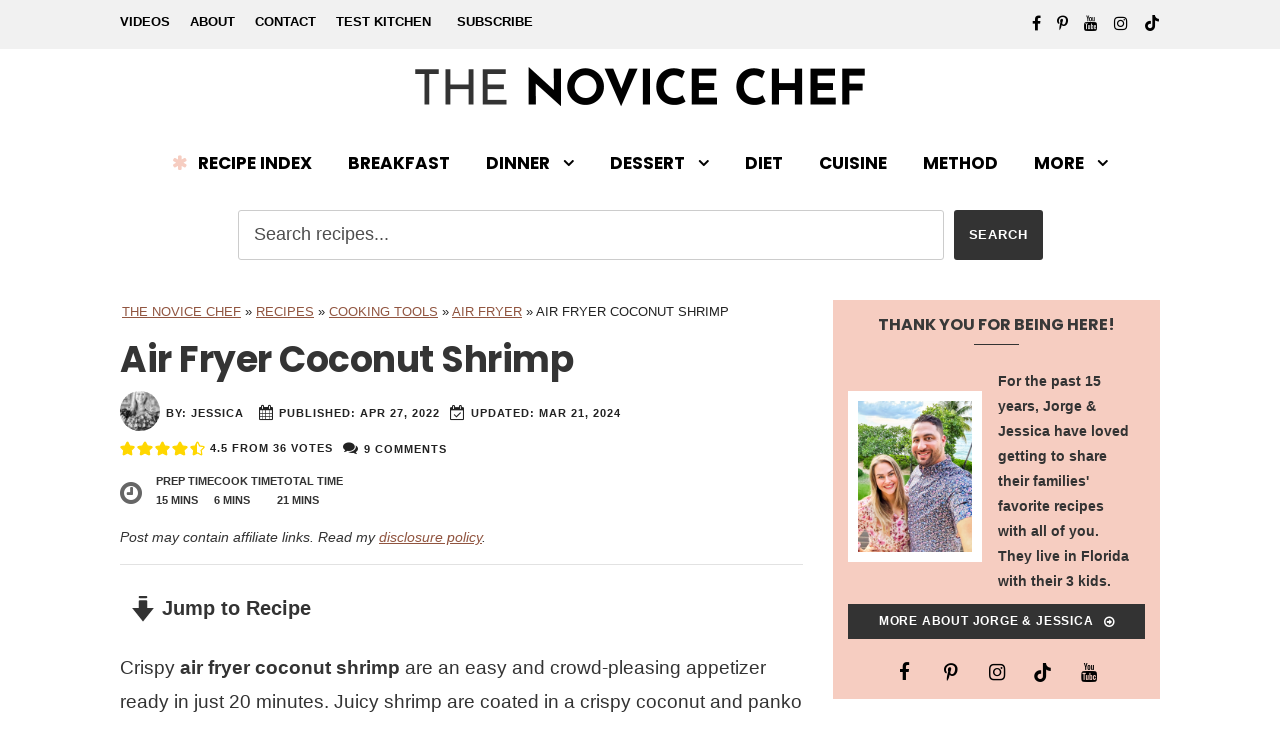

--- FILE ---
content_type: text/html; charset=UTF-8
request_url: https://thenovicechefblog.com/air-fryer-coconut-shrimp/
body_size: 63213
content:
<!DOCTYPE html>
<html lang="en-US" class="no-js">
<head><meta charset="UTF-8"><script>if(navigator.userAgent.match(/MSIE|Internet Explorer/i)||navigator.userAgent.match(/Trident\/7\..*?rv:11/i)){var href=document.location.href;if(!href.match(/[?&]nowprocket/)){if(href.indexOf("?")==-1){if(href.indexOf("#")==-1){document.location.href=href+"?nowprocket=1"}else{document.location.href=href.replace("#","?nowprocket=1#")}}else{if(href.indexOf("#")==-1){document.location.href=href+"&nowprocket=1"}else{document.location.href=href.replace("#","&nowprocket=1#")}}}}</script><script>(()=>{class RocketLazyLoadScripts{constructor(){this.v="2.0.4",this.userEvents=["keydown","keyup","mousedown","mouseup","mousemove","mouseover","mouseout","touchmove","touchstart","touchend","touchcancel","wheel","click","dblclick","input"],this.attributeEvents=["onblur","onclick","oncontextmenu","ondblclick","onfocus","onmousedown","onmouseenter","onmouseleave","onmousemove","onmouseout","onmouseover","onmouseup","onmousewheel","onscroll","onsubmit"]}async t(){this.i(),this.o(),/iP(ad|hone)/.test(navigator.userAgent)&&this.h(),this.u(),this.l(this),this.m(),this.k(this),this.p(this),this._(),await Promise.all([this.R(),this.L()]),this.lastBreath=Date.now(),this.S(this),this.P(),this.D(),this.O(),this.M(),await this.C(this.delayedScripts.normal),await this.C(this.delayedScripts.defer),await this.C(this.delayedScripts.async),await this.T(),await this.F(),await this.j(),await this.A(),window.dispatchEvent(new Event("rocket-allScriptsLoaded")),this.everythingLoaded=!0,this.lastTouchEnd&&await new Promise(t=>setTimeout(t,500-Date.now()+this.lastTouchEnd)),this.I(),this.H(),this.U(),this.W()}i(){this.CSPIssue=sessionStorage.getItem("rocketCSPIssue"),document.addEventListener("securitypolicyviolation",t=>{this.CSPIssue||"script-src-elem"!==t.violatedDirective||"data"!==t.blockedURI||(this.CSPIssue=!0,sessionStorage.setItem("rocketCSPIssue",!0))},{isRocket:!0})}o(){window.addEventListener("pageshow",t=>{this.persisted=t.persisted,this.realWindowLoadedFired=!0},{isRocket:!0}),window.addEventListener("pagehide",()=>{this.onFirstUserAction=null},{isRocket:!0})}h(){let t;function e(e){t=e}window.addEventListener("touchstart",e,{isRocket:!0}),window.addEventListener("touchend",function i(o){o.changedTouches[0]&&t.changedTouches[0]&&Math.abs(o.changedTouches[0].pageX-t.changedTouches[0].pageX)<10&&Math.abs(o.changedTouches[0].pageY-t.changedTouches[0].pageY)<10&&o.timeStamp-t.timeStamp<200&&(window.removeEventListener("touchstart",e,{isRocket:!0}),window.removeEventListener("touchend",i,{isRocket:!0}),"INPUT"===o.target.tagName&&"text"===o.target.type||(o.target.dispatchEvent(new TouchEvent("touchend",{target:o.target,bubbles:!0})),o.target.dispatchEvent(new MouseEvent("mouseover",{target:o.target,bubbles:!0})),o.target.dispatchEvent(new PointerEvent("click",{target:o.target,bubbles:!0,cancelable:!0,detail:1,clientX:o.changedTouches[0].clientX,clientY:o.changedTouches[0].clientY})),event.preventDefault()))},{isRocket:!0})}q(t){this.userActionTriggered||("mousemove"!==t.type||this.firstMousemoveIgnored?"keyup"===t.type||"mouseover"===t.type||"mouseout"===t.type||(this.userActionTriggered=!0,this.onFirstUserAction&&this.onFirstUserAction()):this.firstMousemoveIgnored=!0),"click"===t.type&&t.preventDefault(),t.stopPropagation(),t.stopImmediatePropagation(),"touchstart"===this.lastEvent&&"touchend"===t.type&&(this.lastTouchEnd=Date.now()),"click"===t.type&&(this.lastTouchEnd=0),this.lastEvent=t.type,t.composedPath&&t.composedPath()[0].getRootNode()instanceof ShadowRoot&&(t.rocketTarget=t.composedPath()[0]),this.savedUserEvents.push(t)}u(){this.savedUserEvents=[],this.userEventHandler=this.q.bind(this),this.userEvents.forEach(t=>window.addEventListener(t,this.userEventHandler,{passive:!1,isRocket:!0})),document.addEventListener("visibilitychange",this.userEventHandler,{isRocket:!0})}U(){this.userEvents.forEach(t=>window.removeEventListener(t,this.userEventHandler,{passive:!1,isRocket:!0})),document.removeEventListener("visibilitychange",this.userEventHandler,{isRocket:!0}),this.savedUserEvents.forEach(t=>{(t.rocketTarget||t.target).dispatchEvent(new window[t.constructor.name](t.type,t))})}m(){const t="return false",e=Array.from(this.attributeEvents,t=>"data-rocket-"+t),i="["+this.attributeEvents.join("],[")+"]",o="[data-rocket-"+this.attributeEvents.join("],[data-rocket-")+"]",s=(e,i,o)=>{o&&o!==t&&(e.setAttribute("data-rocket-"+i,o),e["rocket"+i]=new Function("event",o),e.setAttribute(i,t))};new MutationObserver(t=>{for(const n of t)"attributes"===n.type&&(n.attributeName.startsWith("data-rocket-")||this.everythingLoaded?n.attributeName.startsWith("data-rocket-")&&this.everythingLoaded&&this.N(n.target,n.attributeName.substring(12)):s(n.target,n.attributeName,n.target.getAttribute(n.attributeName))),"childList"===n.type&&n.addedNodes.forEach(t=>{if(t.nodeType===Node.ELEMENT_NODE)if(this.everythingLoaded)for(const i of[t,...t.querySelectorAll(o)])for(const t of i.getAttributeNames())e.includes(t)&&this.N(i,t.substring(12));else for(const e of[t,...t.querySelectorAll(i)])for(const t of e.getAttributeNames())this.attributeEvents.includes(t)&&s(e,t,e.getAttribute(t))})}).observe(document,{subtree:!0,childList:!0,attributeFilter:[...this.attributeEvents,...e]})}I(){this.attributeEvents.forEach(t=>{document.querySelectorAll("[data-rocket-"+t+"]").forEach(e=>{this.N(e,t)})})}N(t,e){const i=t.getAttribute("data-rocket-"+e);i&&(t.setAttribute(e,i),t.removeAttribute("data-rocket-"+e))}k(t){Object.defineProperty(HTMLElement.prototype,"onclick",{get(){return this.rocketonclick||null},set(e){this.rocketonclick=e,this.setAttribute(t.everythingLoaded?"onclick":"data-rocket-onclick","this.rocketonclick(event)")}})}S(t){function e(e,i){let o=e[i];e[i]=null,Object.defineProperty(e,i,{get:()=>o,set(s){t.everythingLoaded?o=s:e["rocket"+i]=o=s}})}e(document,"onreadystatechange"),e(window,"onload"),e(window,"onpageshow");try{Object.defineProperty(document,"readyState",{get:()=>t.rocketReadyState,set(e){t.rocketReadyState=e},configurable:!0}),document.readyState="loading"}catch(t){console.log("WPRocket DJE readyState conflict, bypassing")}}l(t){this.originalAddEventListener=EventTarget.prototype.addEventListener,this.originalRemoveEventListener=EventTarget.prototype.removeEventListener,this.savedEventListeners=[],EventTarget.prototype.addEventListener=function(e,i,o){o&&o.isRocket||!t.B(e,this)&&!t.userEvents.includes(e)||t.B(e,this)&&!t.userActionTriggered||e.startsWith("rocket-")||t.everythingLoaded?t.originalAddEventListener.call(this,e,i,o):(t.savedEventListeners.push({target:this,remove:!1,type:e,func:i,options:o}),"mouseenter"!==e&&"mouseleave"!==e||t.originalAddEventListener.call(this,e,t.savedUserEvents.push,o))},EventTarget.prototype.removeEventListener=function(e,i,o){o&&o.isRocket||!t.B(e,this)&&!t.userEvents.includes(e)||t.B(e,this)&&!t.userActionTriggered||e.startsWith("rocket-")||t.everythingLoaded?t.originalRemoveEventListener.call(this,e,i,o):t.savedEventListeners.push({target:this,remove:!0,type:e,func:i,options:o})}}J(t,e){this.savedEventListeners=this.savedEventListeners.filter(i=>{let o=i.type,s=i.target||window;return e!==o||t!==s||(this.B(o,s)&&(i.type="rocket-"+o),this.$(i),!1)})}H(){EventTarget.prototype.addEventListener=this.originalAddEventListener,EventTarget.prototype.removeEventListener=this.originalRemoveEventListener,this.savedEventListeners.forEach(t=>this.$(t))}$(t){t.remove?this.originalRemoveEventListener.call(t.target,t.type,t.func,t.options):this.originalAddEventListener.call(t.target,t.type,t.func,t.options)}p(t){let e;function i(e){return t.everythingLoaded?e:e.split(" ").map(t=>"load"===t||t.startsWith("load.")?"rocket-jquery-load":t).join(" ")}function o(o){function s(e){const s=o.fn[e];o.fn[e]=o.fn.init.prototype[e]=function(){return this[0]===window&&t.userActionTriggered&&("string"==typeof arguments[0]||arguments[0]instanceof String?arguments[0]=i(arguments[0]):"object"==typeof arguments[0]&&Object.keys(arguments[0]).forEach(t=>{const e=arguments[0][t];delete arguments[0][t],arguments[0][i(t)]=e})),s.apply(this,arguments),this}}if(o&&o.fn&&!t.allJQueries.includes(o)){const e={DOMContentLoaded:[],"rocket-DOMContentLoaded":[]};for(const t in e)document.addEventListener(t,()=>{e[t].forEach(t=>t())},{isRocket:!0});o.fn.ready=o.fn.init.prototype.ready=function(i){function s(){parseInt(o.fn.jquery)>2?setTimeout(()=>i.bind(document)(o)):i.bind(document)(o)}return"function"==typeof i&&(t.realDomReadyFired?!t.userActionTriggered||t.fauxDomReadyFired?s():e["rocket-DOMContentLoaded"].push(s):e.DOMContentLoaded.push(s)),o([])},s("on"),s("one"),s("off"),t.allJQueries.push(o)}e=o}t.allJQueries=[],o(window.jQuery),Object.defineProperty(window,"jQuery",{get:()=>e,set(t){o(t)}})}P(){const t=new Map;document.write=document.writeln=function(e){const i=document.currentScript,o=document.createRange(),s=i.parentElement;let n=t.get(i);void 0===n&&(n=i.nextSibling,t.set(i,n));const c=document.createDocumentFragment();o.setStart(c,0),c.appendChild(o.createContextualFragment(e)),s.insertBefore(c,n)}}async R(){return new Promise(t=>{this.userActionTriggered?t():this.onFirstUserAction=t})}async L(){return new Promise(t=>{document.addEventListener("DOMContentLoaded",()=>{this.realDomReadyFired=!0,t()},{isRocket:!0})})}async j(){return this.realWindowLoadedFired?Promise.resolve():new Promise(t=>{window.addEventListener("load",t,{isRocket:!0})})}M(){this.pendingScripts=[];this.scriptsMutationObserver=new MutationObserver(t=>{for(const e of t)e.addedNodes.forEach(t=>{"SCRIPT"!==t.tagName||t.noModule||t.isWPRocket||this.pendingScripts.push({script:t,promise:new Promise(e=>{const i=()=>{const i=this.pendingScripts.findIndex(e=>e.script===t);i>=0&&this.pendingScripts.splice(i,1),e()};t.addEventListener("load",i,{isRocket:!0}),t.addEventListener("error",i,{isRocket:!0}),setTimeout(i,1e3)})})})}),this.scriptsMutationObserver.observe(document,{childList:!0,subtree:!0})}async F(){await this.X(),this.pendingScripts.length?(await this.pendingScripts[0].promise,await this.F()):this.scriptsMutationObserver.disconnect()}D(){this.delayedScripts={normal:[],async:[],defer:[]},document.querySelectorAll("script[type$=rocketlazyloadscript]").forEach(t=>{t.hasAttribute("data-rocket-src")?t.hasAttribute("async")&&!1!==t.async?this.delayedScripts.async.push(t):t.hasAttribute("defer")&&!1!==t.defer||"module"===t.getAttribute("data-rocket-type")?this.delayedScripts.defer.push(t):this.delayedScripts.normal.push(t):this.delayedScripts.normal.push(t)})}async _(){await this.L();let t=[];document.querySelectorAll("script[type$=rocketlazyloadscript][data-rocket-src]").forEach(e=>{let i=e.getAttribute("data-rocket-src");if(i&&!i.startsWith("data:")){i.startsWith("//")&&(i=location.protocol+i);try{const o=new URL(i).origin;o!==location.origin&&t.push({src:o,crossOrigin:e.crossOrigin||"module"===e.getAttribute("data-rocket-type")})}catch(t){}}}),t=[...new Map(t.map(t=>[JSON.stringify(t),t])).values()],this.Y(t,"preconnect")}async G(t){if(await this.K(),!0!==t.noModule||!("noModule"in HTMLScriptElement.prototype))return new Promise(e=>{let i;function o(){(i||t).setAttribute("data-rocket-status","executed"),e()}try{if(navigator.userAgent.includes("Firefox/")||""===navigator.vendor||this.CSPIssue)i=document.createElement("script"),[...t.attributes].forEach(t=>{let e=t.nodeName;"type"!==e&&("data-rocket-type"===e&&(e="type"),"data-rocket-src"===e&&(e="src"),i.setAttribute(e,t.nodeValue))}),t.text&&(i.text=t.text),t.nonce&&(i.nonce=t.nonce),i.hasAttribute("src")?(i.addEventListener("load",o,{isRocket:!0}),i.addEventListener("error",()=>{i.setAttribute("data-rocket-status","failed-network"),e()},{isRocket:!0}),setTimeout(()=>{i.isConnected||e()},1)):(i.text=t.text,o()),i.isWPRocket=!0,t.parentNode.replaceChild(i,t);else{const i=t.getAttribute("data-rocket-type"),s=t.getAttribute("data-rocket-src");i?(t.type=i,t.removeAttribute("data-rocket-type")):t.removeAttribute("type"),t.addEventListener("load",o,{isRocket:!0}),t.addEventListener("error",i=>{this.CSPIssue&&i.target.src.startsWith("data:")?(console.log("WPRocket: CSP fallback activated"),t.removeAttribute("src"),this.G(t).then(e)):(t.setAttribute("data-rocket-status","failed-network"),e())},{isRocket:!0}),s?(t.fetchPriority="high",t.removeAttribute("data-rocket-src"),t.src=s):t.src="data:text/javascript;base64,"+window.btoa(unescape(encodeURIComponent(t.text)))}}catch(i){t.setAttribute("data-rocket-status","failed-transform"),e()}});t.setAttribute("data-rocket-status","skipped")}async C(t){const e=t.shift();return e?(e.isConnected&&await this.G(e),this.C(t)):Promise.resolve()}O(){this.Y([...this.delayedScripts.normal,...this.delayedScripts.defer,...this.delayedScripts.async],"preload")}Y(t,e){this.trash=this.trash||[];let i=!0;var o=document.createDocumentFragment();t.forEach(t=>{const s=t.getAttribute&&t.getAttribute("data-rocket-src")||t.src;if(s&&!s.startsWith("data:")){const n=document.createElement("link");n.href=s,n.rel=e,"preconnect"!==e&&(n.as="script",n.fetchPriority=i?"high":"low"),t.getAttribute&&"module"===t.getAttribute("data-rocket-type")&&(n.crossOrigin=!0),t.crossOrigin&&(n.crossOrigin=t.crossOrigin),t.integrity&&(n.integrity=t.integrity),t.nonce&&(n.nonce=t.nonce),o.appendChild(n),this.trash.push(n),i=!1}}),document.head.appendChild(o)}W(){this.trash.forEach(t=>t.remove())}async T(){try{document.readyState="interactive"}catch(t){}this.fauxDomReadyFired=!0;try{await this.K(),this.J(document,"readystatechange"),document.dispatchEvent(new Event("rocket-readystatechange")),await this.K(),document.rocketonreadystatechange&&document.rocketonreadystatechange(),await this.K(),this.J(document,"DOMContentLoaded"),document.dispatchEvent(new Event("rocket-DOMContentLoaded")),await this.K(),this.J(window,"DOMContentLoaded"),window.dispatchEvent(new Event("rocket-DOMContentLoaded"))}catch(t){console.error(t)}}async A(){try{document.readyState="complete"}catch(t){}try{await this.K(),this.J(document,"readystatechange"),document.dispatchEvent(new Event("rocket-readystatechange")),await this.K(),document.rocketonreadystatechange&&document.rocketonreadystatechange(),await this.K(),this.J(window,"load"),window.dispatchEvent(new Event("rocket-load")),await this.K(),window.rocketonload&&window.rocketonload(),await this.K(),this.allJQueries.forEach(t=>t(window).trigger("rocket-jquery-load")),await this.K(),this.J(window,"pageshow");const t=new Event("rocket-pageshow");t.persisted=this.persisted,window.dispatchEvent(t),await this.K(),window.rocketonpageshow&&window.rocketonpageshow({persisted:this.persisted})}catch(t){console.error(t)}}async K(){Date.now()-this.lastBreath>45&&(await this.X(),this.lastBreath=Date.now())}async X(){return document.hidden?new Promise(t=>setTimeout(t)):new Promise(t=>requestAnimationFrame(t))}B(t,e){return e===document&&"readystatechange"===t||(e===document&&"DOMContentLoaded"===t||(e===window&&"DOMContentLoaded"===t||(e===window&&"load"===t||e===window&&"pageshow"===t)))}static run(){(new RocketLazyLoadScripts).t()}}RocketLazyLoadScripts.run()})();</script>
	
	<meta name="viewport" content="width=device-width, initial-scale=1">
	<link rel="profile" href="http://gmpg.org/xfn/11">
	<link rel="pingback" href="https://thenovicechefblog.com/xmlrpc.php">
	<meta name='robots' content='noindex, nofollow' />
	<style>img:is([sizes="auto" i], [sizes^="auto," i]) { contain-intrinsic-size: 3000px 1500px }</style>
	<meta name="pinterest-rich-pin" content="false" />
	<!-- This site is optimized with the Yoast SEO plugin v26.8 - https://yoast.com/product/yoast-seo-wordpress/ -->
	<title>Crispy Air Fryer Coconut Shrimp in 20 Minutes! | The Novice Chef</title>
	<meta name="description" content="This air fryer coconut shrimp recipe is an easy and crispy appetizer with plump and juicy shrimp coated in crispy panko and coconut." />
	<meta name="author" content="Jessica" />
	<script type="application/ld+json" class="yoast-schema-graph">{"@context":"https://schema.org","@graph":[{"@type":"Article","@id":"https://thenovicechefblog.com/air-fryer-coconut-shrimp/#article","isPartOf":{"@id":"https://thenovicechefblog.com/air-fryer-coconut-shrimp/"},"author":{"name":"Jessica","@id":"https://thenovicechefblog.com/#/schema/person/1d264441e550be1e19b71aabe065937a"},"headline":"Air Fryer Coconut Shrimp","datePublished":"2022-04-27T21:20:41+00:00","dateModified":"2024-03-21T08:53:33+00:00","wordCount":1123,"commentCount":9,"publisher":{"@id":"https://thenovicechefblog.com/#organization"},"image":{"@id":"https://thenovicechefblog.com/air-fryer-coconut-shrimp/#primaryimage"},"thumbnailUrl":"https://thenovicechefblog.com/wp-content/uploads/2021/07/Air-Fryer-Coconut-Shrimp-1.jpeg","keywords":["coconut","lime","panko breadcrumbs","shrimp"],"articleSection":["30 Min or Less","Air Fryer","Appetizers &amp; Snacks","Quick Dinner Ideas","Recipes","Seafood","Videos"],"inLanguage":"en-US","potentialAction":[{"@type":"CommentAction","name":"Comment","target":["https://thenovicechefblog.com/air-fryer-coconut-shrimp/#respond"]}]},{"@type":"WebPage","@id":"https://thenovicechefblog.com/air-fryer-coconut-shrimp/","url":"https://thenovicechefblog.com/air-fryer-coconut-shrimp/","name":"Crispy Air Fryer Coconut Shrimp in 20 Minutes! | The Novice Chef","isPartOf":{"@id":"https://thenovicechefblog.com/#website"},"primaryImageOfPage":{"@id":"https://thenovicechefblog.com/air-fryer-coconut-shrimp/#primaryimage"},"image":{"@id":"https://thenovicechefblog.com/air-fryer-coconut-shrimp/#primaryimage"},"thumbnailUrl":"https://thenovicechefblog.com/wp-content/uploads/2021/07/Air-Fryer-Coconut-Shrimp-1.jpeg","datePublished":"2022-04-27T21:20:41+00:00","dateModified":"2024-03-21T08:53:33+00:00","description":"This air fryer coconut shrimp recipe is an easy and crispy appetizer with plump and juicy shrimp coated in crispy panko and coconut.","breadcrumb":{"@id":"https://thenovicechefblog.com/air-fryer-coconut-shrimp/#breadcrumb"},"inLanguage":"en-US","potentialAction":[{"@type":"ReadAction","target":["https://thenovicechefblog.com/air-fryer-coconut-shrimp/"]}]},{"@type":"ImageObject","inLanguage":"en-US","@id":"https://thenovicechefblog.com/air-fryer-coconut-shrimp/#primaryimage","url":"https://thenovicechefblog.com/wp-content/uploads/2021/07/Air-Fryer-Coconut-Shrimp-1.jpeg","contentUrl":"https://thenovicechefblog.com/wp-content/uploads/2021/07/Air-Fryer-Coconut-Shrimp-1.jpeg","width":1200,"height":1800,"caption":"Slightly sweet and juicy air fryer coconut shrimp with a golden brown coconut coating topped with fresh parsley."},{"@type":"BreadcrumbList","@id":"https://thenovicechefblog.com/air-fryer-coconut-shrimp/#breadcrumb","itemListElement":[{"@type":"ListItem","position":1,"name":"The Novice Chef","item":"https://thenovicechefblog.com/"},{"@type":"ListItem","position":2,"name":"Recipes","item":"https://thenovicechefblog.com/recipes/"},{"@type":"ListItem","position":3,"name":"Cooking Tools","item":"https://thenovicechefblog.com/recipes/cooking-tools/"},{"@type":"ListItem","position":4,"name":"Air Fryer","item":"https://thenovicechefblog.com/recipes/cooking-tools/air-fryer/"},{"@type":"ListItem","position":5,"name":"Air Fryer Coconut Shrimp"}]},{"@type":"WebSite","@id":"https://thenovicechefblog.com/#website","url":"https://thenovicechefblog.com/","name":"The Novice Chef","description":"Delectable everyday recipes for the whole family!","publisher":{"@id":"https://thenovicechefblog.com/#organization"},"potentialAction":[{"@type":"SearchAction","target":{"@type":"EntryPoint","urlTemplate":"https://thenovicechefblog.com/?s={search_term_string}"},"query-input":{"@type":"PropertyValueSpecification","valueRequired":true,"valueName":"search_term_string"}}],"inLanguage":"en-US"},{"@type":"Organization","@id":"https://thenovicechefblog.com/#organization","name":"The Novice Chef","url":"https://thenovicechefblog.com/","logo":{"@type":"ImageObject","inLanguage":"en-US","@id":"https://thenovicechefblog.com/#/schema/logo/image/","url":"https://thenovicechefblog.com/wp-content/uploads/2024/08/the-novice-chef-yoast-icon.jpg","contentUrl":"https://thenovicechefblog.com/wp-content/uploads/2024/08/the-novice-chef-yoast-icon.jpg","width":696,"height":696,"caption":"The Novice Chef"},"image":{"@id":"https://thenovicechefblog.com/#/schema/logo/image/"},"sameAs":["https://www.facebook.com/thenovicechef","https://x.com/thenovicechef","https://instagram.com/thenovicechef/","https://pinterest.com/thenovicechef/"]},{"@type":"Person","@id":"https://thenovicechefblog.com/#/schema/person/1d264441e550be1e19b71aabe065937a","name":"Jessica","image":{"@type":"ImageObject","inLanguage":"en-US","@id":"https://thenovicechefblog.com/#/schema/person/image/","url":"https://thenovicechefblog.com/wp-content/uploads/2020/07/Jessica-Segarra-134-min-96x96.jpg","contentUrl":"https://thenovicechefblog.com/wp-content/uploads/2020/07/Jessica-Segarra-134-min-96x96.jpg","caption":"Jessica"},"sameAs":["https://thenovicechefblog.com/about/"]},{"@type":"Recipe","name":"Air Fryer Coconut Shrimp Recipe","author":{"@type":"Person","name":"Jessica - The Novice Chef"},"description":"These golden and crispy Air Fryer Coconut Shrimp are a fun, hand-held appetizer for game day. They&#39;re made in an air fryer for a totally satisfying snack.","datePublished":"2022-04-27T17:20:41+00:00","image":["https://thenovicechefblog.com/wp-content/uploads/2021/07/Air-Fryer-Coconut-Shrimp-1.jpeg","https://thenovicechefblog.com/wp-content/uploads/2021/07/Air-Fryer-Coconut-Shrimp-1-500x500.jpeg","https://thenovicechefblog.com/wp-content/uploads/2021/07/Air-Fryer-Coconut-Shrimp-1-500x375.jpeg","https://thenovicechefblog.com/wp-content/uploads/2021/07/Air-Fryer-Coconut-Shrimp-1-480x270.jpeg"],"video":{"name":"Air Fryer Coconut Shrimp","description":"These crispy Air Fryer Coconut Shrimp are an easy and crowd-pleasing appetizer of plump, juicy shrimp in a crispy coconut and panko coating. Add your favorite dipping sauce for a complete dish.","thumbnailUrl":"https://mediavine-res.cloudinary.com/image/upload/s--QehPuwXf--/c_limit,f_auto,fl_lossy,h_1080,q_auto,w_1920/v1651152872/edwqo2ftooebeucytcea.jpg","embedUrl":"https://video.mediavine.com/videos/pipr4magqvlycyedbubr.js","contentUrl":"https://mediavine-res.cloudinary.com/video/upload/t_original/v1651153019/pipr4magqvlycyedbubr.mp4","uploadDate":"2022-04-28T13:37:08+00:00","duration":"PT56S","@type":"VideoObject"},"recipeYield":["4","4 Servings"],"prepTime":"PT15M","cookTime":"PT6M","totalTime":"PT21M","recipeIngredient":["2 large eggs","2 tablespoons lime juice","1 ½ cup shredded coconut (unsweetened or sweetened depending on preference)","½ cup panko breadcrumbs","¼ cup all-purpose flour","1 teaspoon salt","1 teaspoon ground black pepper","1 teaspoon dried parsley","1 lb large shrimp (peeled with the tail on)"],"recipeInstructions":[{"@type":"HowToStep","text":"If needed, preheat air fryer to 375°F.","name":"If needed, preheat air fryer to 375°F.","url":"https://thenovicechefblog.com/air-fryer-coconut-shrimp/#wprm-recipe-57408-step-0-0"},{"@type":"HowToStep","text":"In a medium sized bowl, whisk together the eggs and lime juice, set aside.","name":"In a medium sized bowl, whisk together the eggs and lime juice, set aside.","url":"https://thenovicechefblog.com/air-fryer-coconut-shrimp/#wprm-recipe-57408-step-0-1"},{"@type":"HowToStep","text":"In another medium sized bowl, stir the coconut, breadcrumbs, flour, salt, pepper and parsley until well combined.","name":"In another medium sized bowl, stir the coconut, breadcrumbs, flour, salt, pepper and parsley until well combined.","url":"https://thenovicechefblog.com/air-fryer-coconut-shrimp/#wprm-recipe-57408-step-0-2"},{"@type":"HowToStep","text":"One at a time, dip each shrimp into the egg mixture, then drain and immediately dip it into the coconut mixture and press the coconut onto the shrimp.","name":"One at a time, dip each shrimp into the egg mixture, then drain and immediately dip it into the coconut mixture and press the coconut onto the shrimp.","url":"https://thenovicechefblog.com/air-fryer-coconut-shrimp/#wprm-recipe-57408-step-0-3"},{"@type":"HowToStep","text":"Place shrimp in a single layer on greased tray in air-fryer basket and then mist the shrimp with cooking oil spray. (Cook shrimp in batches if needed.)","name":"Place shrimp in a single layer on greased tray in air-fryer basket and then mist the shrimp with cooking oil spray. (Cook shrimp in batches if needed.)","url":"https://thenovicechefblog.com/air-fryer-coconut-shrimp/#wprm-recipe-57408-step-0-4"},{"@type":"HowToStep","text":"Cook in the air fryer at 375°F for 3 minutes, then flip and mist the tops again with cooking oil spray. Fry for 2 to 3 more minutes, until crispy and golden brown.","name":"Cook in the air fryer at 375°F for 3 minutes, then flip and mist the tops again with cooking oil spray. Fry for 2 to 3 more minutes, until crispy and golden brown.","url":"https://thenovicechefblog.com/air-fryer-coconut-shrimp/#wprm-recipe-57408-step-0-5"},{"@type":"HowToStep","text":"Serve with your favorite sweet chili sauce and garnish with freshly chopped cilantro or parsley, if desired.","name":"Serve with your favorite sweet chili sauce and garnish with freshly chopped cilantro or parsley, if desired.","url":"https://thenovicechefblog.com/air-fryer-coconut-shrimp/#wprm-recipe-57408-step-0-6"}],"aggregateRating":{"@type":"AggregateRating","ratingValue":"4.48","ratingCount":"36","reviewCount":"3"},"review":[{"@type":"Review","reviewRating":{"@type":"Rating","ratingValue":"4"},"reviewBody":"Easy and good. Coating stuck for me. I added more panko and double dipped my shrimp. (Egg mixture, panko mix, back in eggs, panko)\r\n\r\nAgreed that 7 min is too long","author":{"@type":"Person","name":"QCJ"},"datePublished":"2024-03-16"},{"@type":"Review","reviewRating":{"@type":"Rating","ratingValue":"5"},"reviewBody":"Thanks for sharing your air fryer recipe. Just tried it and it was great.","author":{"@type":"Person","name":"Clare"},"datePublished":"2024-02-06"},{"@type":"Review","reviewRating":{"@type":"Rating","ratingValue":"4"},"reviewBody":"Easy and delicious. Mine cooked in 6 minutes, my shrimps were big. Just received my air fryer as a gift last night and had frozen shrimp so I made these for dinner in a snap! Thanks for the fun and easy recipe. Happy holidays!","author":{"@type":"Person","name":"Nissa"},"datePublished":"2023-12-09"}],"recipeCategory":["Appetizers &amp; Snacks"],"recipeCuisine":["American"],"keywords":"air fryer coconut shrimp, air fryer shrimp, coconut shrimp air fryer, easy appetizer, shrimp appetizer","nutrition":{"@type":"NutritionInformation","servingSize":"1  serving","calories":"368 kcal","carbohydrateContent":"21 g","proteinContent":"19 g","fatContent":"24 g","saturatedFatContent":"19 g","cholesterolContent":"200 mg","sodiumContent":"1165 mg","fiberContent":"6 g","sugarContent":"3 g","transFatContent":"0.02 g","unsaturatedFatContent":"3 g"},"@id":"https://thenovicechefblog.com/air-fryer-coconut-shrimp/#recipe","isPartOf":{"@id":"https://thenovicechefblog.com/air-fryer-coconut-shrimp/#article"},"mainEntityOfPage":"https://thenovicechefblog.com/air-fryer-coconut-shrimp/"}]}</script>
	<!-- / Yoast SEO plugin. -->


<!-- Hubbub v.2.28.0 https://morehubbub.com/ -->
<meta property="og:locale" content="en_US" />
<meta property="og:type" content="article" />
<meta property="og:title" content="Air Fryer Coconut Shrimp Recipe | So Crunchy, Juicy &amp; Full Of Flavor!" />
<meta property="og:description" content="Crispy air fryer coconut shrimp are an easy appetizer of plump, juicy shrimp in a crispy coconut and panko coating. Add your favorite dipping sauce and watch how quickly they disappear!" />
<meta property="og:url" content="https://thenovicechefblog.com/air-fryer-coconut-shrimp/" />
<meta property="og:site_name" content="The Novice Chef" />
<meta property="og:updated_time" content="2024-03-21T04:53:33+00:00" />
<meta property="article:published_time" content="2022-04-27T17:20:41+00:00" />
<meta property="article:modified_time" content="2024-03-21T04:53:33+00:00" />
<meta name="twitter:card" content="summary_large_image" />
<meta name="twitter:title" content="Air Fryer Coconut Shrimp Recipe | So Crunchy, Juicy &amp; Full Of Flavor!" />
<meta name="twitter:description" content="Crispy air fryer coconut shrimp are an easy appetizer of plump, juicy shrimp in a crispy coconut and panko coating. Add your favorite dipping sauce and watch how quickly they disappear!" />
<meta class="flipboard-article" content="Crispy air fryer coconut shrimp are an easy appetizer of plump, juicy shrimp in a crispy coconut and panko coating. Add your favorite dipping sauce and watch how quickly they disappear!" />
<meta property="og:image" content="https://thenovicechefblog.com/wp-content/uploads/2022/04/Air-Fryer-Coconut-Shrimp-Image.jpg" />
<meta name="twitter:image" content="https://thenovicechefblog.com/wp-content/uploads/2022/04/Air-Fryer-Coconut-Shrimp-Image.jpg" />
<meta property="og:image:width" content="1200" />
<meta property="og:image:height" content="630" />
<!-- Hubbub v.2.28.0 https://morehubbub.com/ -->
<link rel='dns-prefetch' href='//scripts.mediavine.com' />


<link rel="alternate" type="application/rss+xml" title="The Novice Chef &raquo; Feed" href="https://thenovicechefblog.com/feed/" />
<link rel="alternate" type="application/rss+xml" title="The Novice Chef &raquo; Comments Feed" href="https://thenovicechefblog.com/comments/feed/" />
<link rel="alternate" type="application/rss+xml" title="The Novice Chef &raquo; Air Fryer Coconut Shrimp Comments Feed" href="https://thenovicechefblog.com/air-fryer-coconut-shrimp/feed/" />
<link id='omgf-preload-0' rel='preload' href='//thenovicechefblog.com/wp-content/uploads/omgf/gdlr-core-google-font-mod-xqafj/poppins-normal-latin-700.woff2?ver=1648150400' as='font' type='font/woff2' crossorigin />
<link rel="alternate" type="application/rss+xml" title="The Novice Chef &raquo; Stories Feed" href="https://thenovicechefblog.com/web-stories/feed/"><script type="rocketlazyloadscript">(()=>{"use strict";const e=[400,500,600,700,800,900],t=e=>`wprm-min-${e}`,n=e=>`wprm-max-${e}`,s=new Set,o="ResizeObserver"in window,r=o?new ResizeObserver((e=>{for(const t of e)c(t.target)})):null,i=.5/(window.devicePixelRatio||1);function c(s){const o=s.getBoundingClientRect().width||0;for(let r=0;r<e.length;r++){const c=e[r],a=o<=c+i;o>c+i?s.classList.add(t(c)):s.classList.remove(t(c)),a?s.classList.add(n(c)):s.classList.remove(n(c))}}function a(e){s.has(e)||(s.add(e),r&&r.observe(e),c(e))}!function(e=document){e.querySelectorAll(".wprm-recipe").forEach(a)}();if(new MutationObserver((e=>{for(const t of e)for(const e of t.addedNodes)e instanceof Element&&(e.matches?.(".wprm-recipe")&&a(e),e.querySelectorAll?.(".wprm-recipe").forEach(a))})).observe(document.documentElement,{childList:!0,subtree:!0}),!o){let e=0;addEventListener("resize",(()=>{e&&cancelAnimationFrame(e),e=requestAnimationFrame((()=>s.forEach(c)))}),{passive:!0})}})();</script><script type="rocketlazyloadscript" data-rocket-type="text/javascript">
/* <![CDATA[ */
window._wpemojiSettings = {"baseUrl":"https:\/\/s.w.org\/images\/core\/emoji\/16.0.1\/72x72\/","ext":".png","svgUrl":"https:\/\/s.w.org\/images\/core\/emoji\/16.0.1\/svg\/","svgExt":".svg","source":{"concatemoji":"https:\/\/thenovicechefblog.com\/wp-includes\/js\/wp-emoji-release.min.js?ver=6.8.3"}};
/*! This file is auto-generated */
!function(s,n){var o,i,e;function c(e){try{var t={supportTests:e,timestamp:(new Date).valueOf()};sessionStorage.setItem(o,JSON.stringify(t))}catch(e){}}function p(e,t,n){e.clearRect(0,0,e.canvas.width,e.canvas.height),e.fillText(t,0,0);var t=new Uint32Array(e.getImageData(0,0,e.canvas.width,e.canvas.height).data),a=(e.clearRect(0,0,e.canvas.width,e.canvas.height),e.fillText(n,0,0),new Uint32Array(e.getImageData(0,0,e.canvas.width,e.canvas.height).data));return t.every(function(e,t){return e===a[t]})}function u(e,t){e.clearRect(0,0,e.canvas.width,e.canvas.height),e.fillText(t,0,0);for(var n=e.getImageData(16,16,1,1),a=0;a<n.data.length;a++)if(0!==n.data[a])return!1;return!0}function f(e,t,n,a){switch(t){case"flag":return n(e,"\ud83c\udff3\ufe0f\u200d\u26a7\ufe0f","\ud83c\udff3\ufe0f\u200b\u26a7\ufe0f")?!1:!n(e,"\ud83c\udde8\ud83c\uddf6","\ud83c\udde8\u200b\ud83c\uddf6")&&!n(e,"\ud83c\udff4\udb40\udc67\udb40\udc62\udb40\udc65\udb40\udc6e\udb40\udc67\udb40\udc7f","\ud83c\udff4\u200b\udb40\udc67\u200b\udb40\udc62\u200b\udb40\udc65\u200b\udb40\udc6e\u200b\udb40\udc67\u200b\udb40\udc7f");case"emoji":return!a(e,"\ud83e\udedf")}return!1}function g(e,t,n,a){var r="undefined"!=typeof WorkerGlobalScope&&self instanceof WorkerGlobalScope?new OffscreenCanvas(300,150):s.createElement("canvas"),o=r.getContext("2d",{willReadFrequently:!0}),i=(o.textBaseline="top",o.font="600 32px Arial",{});return e.forEach(function(e){i[e]=t(o,e,n,a)}),i}function t(e){var t=s.createElement("script");t.src=e,t.defer=!0,s.head.appendChild(t)}"undefined"!=typeof Promise&&(o="wpEmojiSettingsSupports",i=["flag","emoji"],n.supports={everything:!0,everythingExceptFlag:!0},e=new Promise(function(e){s.addEventListener("DOMContentLoaded",e,{once:!0})}),new Promise(function(t){var n=function(){try{var e=JSON.parse(sessionStorage.getItem(o));if("object"==typeof e&&"number"==typeof e.timestamp&&(new Date).valueOf()<e.timestamp+604800&&"object"==typeof e.supportTests)return e.supportTests}catch(e){}return null}();if(!n){if("undefined"!=typeof Worker&&"undefined"!=typeof OffscreenCanvas&&"undefined"!=typeof URL&&URL.createObjectURL&&"undefined"!=typeof Blob)try{var e="postMessage("+g.toString()+"("+[JSON.stringify(i),f.toString(),p.toString(),u.toString()].join(",")+"));",a=new Blob([e],{type:"text/javascript"}),r=new Worker(URL.createObjectURL(a),{name:"wpTestEmojiSupports"});return void(r.onmessage=function(e){c(n=e.data),r.terminate(),t(n)})}catch(e){}c(n=g(i,f,p,u))}t(n)}).then(function(e){for(var t in e)n.supports[t]=e[t],n.supports.everything=n.supports.everything&&n.supports[t],"flag"!==t&&(n.supports.everythingExceptFlag=n.supports.everythingExceptFlag&&n.supports[t]);n.supports.everythingExceptFlag=n.supports.everythingExceptFlag&&!n.supports.flag,n.DOMReady=!1,n.readyCallback=function(){n.DOMReady=!0}}).then(function(){return e}).then(function(){var e;n.supports.everything||(n.readyCallback(),(e=n.source||{}).concatemoji?t(e.concatemoji):e.wpemoji&&e.twemoji&&(t(e.twemoji),t(e.wpemoji)))}))}((window,document),window._wpemojiSettings);
/* ]]> */
</script>
<style id='wp-emoji-styles-inline-css' type='text/css'>

	img.wp-smiley, img.emoji {
		display: inline !important;
		border: none !important;
		box-shadow: none !important;
		height: 1em !important;
		width: 1em !important;
		margin: 0 0.07em !important;
		vertical-align: -0.1em !important;
		background: none !important;
		padding: 0 !important;
	}
</style>
<link rel='stylesheet' id='wp-block-library-css' href='https://thenovicechefblog.com/wp-includes/css/dist/block-library/style.min.css?ver=6.8.3' type='text/css' media='all' />
<style id='classic-theme-styles-inline-css' type='text/css'>
/*! This file is auto-generated */
.wp-block-button__link{color:#fff;background-color:#32373c;border-radius:9999px;box-shadow:none;text-decoration:none;padding:calc(.667em + 2px) calc(1.333em + 2px);font-size:1.125em}.wp-block-file__button{background:#32373c;color:#fff;text-decoration:none}
</style>
<style id='social-pug-action-button-style-inline-css' type='text/css'>
.dpsp-action-buttons{align-items:stretch!important;display:flex;flex-wrap:wrap;gap:var(--wp--style--block-gap,.5em)}.dpsp-action-button__link{align-items:center;display:inline-flex!important;flex-wrap:wrap;gap:.5em;justify-content:center;text-decoration:none}.dpsp-action-button{margin-block-start:0!important}.dpsp-action-button__icon svg{height:100%;width:100%;fill:currentColor;display:block;overflow:visible}.dpsp-action-button__icon{align-items:center;display:inline-flex!important;flex-shrink:0;flex:0 0 auto;height:32px;justify-content:center;line-height:1;transform:scale(75%);vertical-align:middle;width:32px}.dpsp-action-button__label{word-break:normal!important}.dpsp-action-button.is-style-outline .wp-block-button__link{background:#0000 none;border:1px solid;color:currentColor;padding:calc(1rem - 1px) calc(2.25rem - 1px)}.dpsp-action-button.wp-block-button__width-33{width:calc(33.33333% - var(--wp--style--block-gap, .5em)*2/3)}.dpsp-action-button.wp-block-button__width-66{width:calc(66% - var(--wp--style--block-gap, .5em)*.5)}.dpsp-action-button.wp-block-button__width-100,.dpsp-action-button.wp-block-button__width-100 a{width:100%!important}@media screen and (max-width:480px){.dpsp-action-button.wp-block-button__mobile-width-25{flex-basis:auto!important;width:calc(25% - var(--wp--style--block-gap, .5em)*2/4)!important}.dpsp-action-button.wp-block-button__mobile-width-33{flex-basis:auto!important;width:calc(33.33333% - var(--wp--style--block-gap, .5em)*2/3)!important}.dpsp-action-button.wp-block-button__mobile-width-50{flex-basis:auto!important;width:calc(50% - var(--wp--style--block-gap, .5em)*2/2)!important}.dpsp-action-button.wp-block-button__mobile-width-66{flex-basis:auto!important;width:calc(66% - var(--wp--style--block-gap, .5em)*.5)!important}.dpsp-action-button.wp-block-button__mobile-width-75{flex-basis:auto!important;width:calc(75% - var(--wp--style--block-gap, .5em)*.5)!important}:not(.block-editor__container *) .dpsp-action-button.wp-block-button__mobile-width-100{width:100%!important}}.feast-plugin .entry-content .dpsp-action-button__link.has-background{margin:0!important;padding:calc(.667em + 2px) calc(1.333em + 2px)!important}.wp-theme-kadence .content-wrap .entry-content .dpsp-action-button__link.has-background{padding:.4em 1em!important}

</style>
<link data-minify="1" rel='stylesheet' id='wprm-public-css' href='https://thenovicechefblog.com/wp-content/cache/min/1/wp-content/plugins/wp-recipe-maker/dist/public-modern.css?ver=1769716737' type='text/css' media='all' />
<link data-minify="1" rel='stylesheet' id='wprmp-public-css' href='https://thenovicechefblog.com/wp-content/cache/min/1/wp-content/plugins/wp-recipe-maker-premium/dist/public-pro.css?ver=1769716737' type='text/css' media='all' />
<style id='global-styles-inline-css' type='text/css'>
:root{--wp--preset--aspect-ratio--square: 1;--wp--preset--aspect-ratio--4-3: 4/3;--wp--preset--aspect-ratio--3-4: 3/4;--wp--preset--aspect-ratio--3-2: 3/2;--wp--preset--aspect-ratio--2-3: 2/3;--wp--preset--aspect-ratio--16-9: 16/9;--wp--preset--aspect-ratio--9-16: 9/16;--wp--preset--color--black: #000000;--wp--preset--color--cyan-bluish-gray: #abb8c3;--wp--preset--color--white: #ffffff;--wp--preset--color--pale-pink: #f78da7;--wp--preset--color--vivid-red: #cf2e2e;--wp--preset--color--luminous-vivid-orange: #ff6900;--wp--preset--color--luminous-vivid-amber: #fcb900;--wp--preset--color--light-green-cyan: #7bdcb5;--wp--preset--color--vivid-green-cyan: #00d084;--wp--preset--color--pale-cyan-blue: #8ed1fc;--wp--preset--color--vivid-cyan-blue: #0693e3;--wp--preset--color--vivid-purple: #9b51e0;--wp--preset--gradient--vivid-cyan-blue-to-vivid-purple: linear-gradient(135deg,rgba(6,147,227,1) 0%,rgb(155,81,224) 100%);--wp--preset--gradient--light-green-cyan-to-vivid-green-cyan: linear-gradient(135deg,rgb(122,220,180) 0%,rgb(0,208,130) 100%);--wp--preset--gradient--luminous-vivid-amber-to-luminous-vivid-orange: linear-gradient(135deg,rgba(252,185,0,1) 0%,rgba(255,105,0,1) 100%);--wp--preset--gradient--luminous-vivid-orange-to-vivid-red: linear-gradient(135deg,rgba(255,105,0,1) 0%,rgb(207,46,46) 100%);--wp--preset--gradient--very-light-gray-to-cyan-bluish-gray: linear-gradient(135deg,rgb(238,238,238) 0%,rgb(169,184,195) 100%);--wp--preset--gradient--cool-to-warm-spectrum: linear-gradient(135deg,rgb(74,234,220) 0%,rgb(151,120,209) 20%,rgb(207,42,186) 40%,rgb(238,44,130) 60%,rgb(251,105,98) 80%,rgb(254,248,76) 100%);--wp--preset--gradient--blush-light-purple: linear-gradient(135deg,rgb(255,206,236) 0%,rgb(152,150,240) 100%);--wp--preset--gradient--blush-bordeaux: linear-gradient(135deg,rgb(254,205,165) 0%,rgb(254,45,45) 50%,rgb(107,0,62) 100%);--wp--preset--gradient--luminous-dusk: linear-gradient(135deg,rgb(255,203,112) 0%,rgb(199,81,192) 50%,rgb(65,88,208) 100%);--wp--preset--gradient--pale-ocean: linear-gradient(135deg,rgb(255,245,203) 0%,rgb(182,227,212) 50%,rgb(51,167,181) 100%);--wp--preset--gradient--electric-grass: linear-gradient(135deg,rgb(202,248,128) 0%,rgb(113,206,126) 100%);--wp--preset--gradient--midnight: linear-gradient(135deg,rgb(2,3,129) 0%,rgb(40,116,252) 100%);--wp--preset--font-size--small: 13px;--wp--preset--font-size--medium: 20px;--wp--preset--font-size--large: 36px;--wp--preset--font-size--x-large: 42px;--wp--preset--spacing--20: 0.44rem;--wp--preset--spacing--30: 0.67rem;--wp--preset--spacing--40: 1rem;--wp--preset--spacing--50: 1.5rem;--wp--preset--spacing--60: 2.25rem;--wp--preset--spacing--70: 3.38rem;--wp--preset--spacing--80: 5.06rem;--wp--preset--shadow--natural: 6px 6px 9px rgba(0, 0, 0, 0.2);--wp--preset--shadow--deep: 12px 12px 50px rgba(0, 0, 0, 0.4);--wp--preset--shadow--sharp: 6px 6px 0px rgba(0, 0, 0, 0.2);--wp--preset--shadow--outlined: 6px 6px 0px -3px rgba(255, 255, 255, 1), 6px 6px rgba(0, 0, 0, 1);--wp--preset--shadow--crisp: 6px 6px 0px rgba(0, 0, 0, 1);}:where(.is-layout-flex){gap: 0.5em;}:where(.is-layout-grid){gap: 0.5em;}body .is-layout-flex{display: flex;}.is-layout-flex{flex-wrap: wrap;align-items: center;}.is-layout-flex > :is(*, div){margin: 0;}body .is-layout-grid{display: grid;}.is-layout-grid > :is(*, div){margin: 0;}:where(.wp-block-columns.is-layout-flex){gap: 2em;}:where(.wp-block-columns.is-layout-grid){gap: 2em;}:where(.wp-block-post-template.is-layout-flex){gap: 1.25em;}:where(.wp-block-post-template.is-layout-grid){gap: 1.25em;}.has-black-color{color: var(--wp--preset--color--black) !important;}.has-cyan-bluish-gray-color{color: var(--wp--preset--color--cyan-bluish-gray) !important;}.has-white-color{color: var(--wp--preset--color--white) !important;}.has-pale-pink-color{color: var(--wp--preset--color--pale-pink) !important;}.has-vivid-red-color{color: var(--wp--preset--color--vivid-red) !important;}.has-luminous-vivid-orange-color{color: var(--wp--preset--color--luminous-vivid-orange) !important;}.has-luminous-vivid-amber-color{color: var(--wp--preset--color--luminous-vivid-amber) !important;}.has-light-green-cyan-color{color: var(--wp--preset--color--light-green-cyan) !important;}.has-vivid-green-cyan-color{color: var(--wp--preset--color--vivid-green-cyan) !important;}.has-pale-cyan-blue-color{color: var(--wp--preset--color--pale-cyan-blue) !important;}.has-vivid-cyan-blue-color{color: var(--wp--preset--color--vivid-cyan-blue) !important;}.has-vivid-purple-color{color: var(--wp--preset--color--vivid-purple) !important;}.has-black-background-color{background-color: var(--wp--preset--color--black) !important;}.has-cyan-bluish-gray-background-color{background-color: var(--wp--preset--color--cyan-bluish-gray) !important;}.has-white-background-color{background-color: var(--wp--preset--color--white) !important;}.has-pale-pink-background-color{background-color: var(--wp--preset--color--pale-pink) !important;}.has-vivid-red-background-color{background-color: var(--wp--preset--color--vivid-red) !important;}.has-luminous-vivid-orange-background-color{background-color: var(--wp--preset--color--luminous-vivid-orange) !important;}.has-luminous-vivid-amber-background-color{background-color: var(--wp--preset--color--luminous-vivid-amber) !important;}.has-light-green-cyan-background-color{background-color: var(--wp--preset--color--light-green-cyan) !important;}.has-vivid-green-cyan-background-color{background-color: var(--wp--preset--color--vivid-green-cyan) !important;}.has-pale-cyan-blue-background-color{background-color: var(--wp--preset--color--pale-cyan-blue) !important;}.has-vivid-cyan-blue-background-color{background-color: var(--wp--preset--color--vivid-cyan-blue) !important;}.has-vivid-purple-background-color{background-color: var(--wp--preset--color--vivid-purple) !important;}.has-black-border-color{border-color: var(--wp--preset--color--black) !important;}.has-cyan-bluish-gray-border-color{border-color: var(--wp--preset--color--cyan-bluish-gray) !important;}.has-white-border-color{border-color: var(--wp--preset--color--white) !important;}.has-pale-pink-border-color{border-color: var(--wp--preset--color--pale-pink) !important;}.has-vivid-red-border-color{border-color: var(--wp--preset--color--vivid-red) !important;}.has-luminous-vivid-orange-border-color{border-color: var(--wp--preset--color--luminous-vivid-orange) !important;}.has-luminous-vivid-amber-border-color{border-color: var(--wp--preset--color--luminous-vivid-amber) !important;}.has-light-green-cyan-border-color{border-color: var(--wp--preset--color--light-green-cyan) !important;}.has-vivid-green-cyan-border-color{border-color: var(--wp--preset--color--vivid-green-cyan) !important;}.has-pale-cyan-blue-border-color{border-color: var(--wp--preset--color--pale-cyan-blue) !important;}.has-vivid-cyan-blue-border-color{border-color: var(--wp--preset--color--vivid-cyan-blue) !important;}.has-vivid-purple-border-color{border-color: var(--wp--preset--color--vivid-purple) !important;}.has-vivid-cyan-blue-to-vivid-purple-gradient-background{background: var(--wp--preset--gradient--vivid-cyan-blue-to-vivid-purple) !important;}.has-light-green-cyan-to-vivid-green-cyan-gradient-background{background: var(--wp--preset--gradient--light-green-cyan-to-vivid-green-cyan) !important;}.has-luminous-vivid-amber-to-luminous-vivid-orange-gradient-background{background: var(--wp--preset--gradient--luminous-vivid-amber-to-luminous-vivid-orange) !important;}.has-luminous-vivid-orange-to-vivid-red-gradient-background{background: var(--wp--preset--gradient--luminous-vivid-orange-to-vivid-red) !important;}.has-very-light-gray-to-cyan-bluish-gray-gradient-background{background: var(--wp--preset--gradient--very-light-gray-to-cyan-bluish-gray) !important;}.has-cool-to-warm-spectrum-gradient-background{background: var(--wp--preset--gradient--cool-to-warm-spectrum) !important;}.has-blush-light-purple-gradient-background{background: var(--wp--preset--gradient--blush-light-purple) !important;}.has-blush-bordeaux-gradient-background{background: var(--wp--preset--gradient--blush-bordeaux) !important;}.has-luminous-dusk-gradient-background{background: var(--wp--preset--gradient--luminous-dusk) !important;}.has-pale-ocean-gradient-background{background: var(--wp--preset--gradient--pale-ocean) !important;}.has-electric-grass-gradient-background{background: var(--wp--preset--gradient--electric-grass) !important;}.has-midnight-gradient-background{background: var(--wp--preset--gradient--midnight) !important;}.has-small-font-size{font-size: var(--wp--preset--font-size--small) !important;}.has-medium-font-size{font-size: var(--wp--preset--font-size--medium) !important;}.has-large-font-size{font-size: var(--wp--preset--font-size--large) !important;}.has-x-large-font-size{font-size: var(--wp--preset--font-size--x-large) !important;}
:where(.wp-block-post-template.is-layout-flex){gap: 1.25em;}:where(.wp-block-post-template.is-layout-grid){gap: 1.25em;}
:where(.wp-block-columns.is-layout-flex){gap: 2em;}:where(.wp-block-columns.is-layout-grid){gap: 2em;}
:root :where(.wp-block-pullquote){font-size: 1.5em;line-height: 1.6;}
</style>
<link data-minify="1" rel='stylesheet' id='aapc-socicon-css' href='https://thenovicechefblog.com/wp-content/cache/min/1/wp-content/plugins/aapc-social-icons/assets/aapc-social-icons-style.css?ver=1769716737' type='text/css' media='all' />
<link rel='stylesheet' id='gdlr-core-google-font-css' href='//thenovicechefblog.com/wp-content/uploads/omgf/gdlr-core-google-font-mod-xqafj/gdlr-core-google-font-mod-xqafj.css?ver=1648150400' type='text/css' media='all' />
<link data-minify="1" rel='stylesheet' id='font-awesome-css' href='https://thenovicechefblog.com/wp-content/cache/min/1/wp-content/plugins/goodlayers-core/plugins/fontawesome/font-awesome.css?ver=1769716737' type='text/css' media='all' />
<link data-minify="1" rel='stylesheet' id='gdlr-core-plugin-css' href='https://thenovicechefblog.com/wp-content/cache/min/1/wp-content/plugins/goodlayers-core/plugins/style.css?ver=1769716737' type='text/css' media='all' />
<link rel='stylesheet' id='dpsp-frontend-style-pro-css' href='https://thenovicechefblog.com/wp-content/plugins/social-pug/assets/dist/style-frontend-pro.css?ver=2.28.0' type='text/css' media='all' />
<style id='dpsp-frontend-style-pro-inline-css' type='text/css'>

				@media screen and ( max-width : 720px ) {
					.dpsp-content-wrapper.dpsp-hide-on-mobile,
					.dpsp-share-text.dpsp-hide-on-mobile {
						display: none;
					}
					.dpsp-has-spacing .dpsp-networks-btns-wrapper li {
						margin:0 2% 10px 0;
					}
					.dpsp-network-btn.dpsp-has-label:not(.dpsp-has-count) {
						max-height: 40px;
						padding: 0;
						justify-content: center;
					}
					.dpsp-content-wrapper.dpsp-size-small .dpsp-network-btn.dpsp-has-label:not(.dpsp-has-count){
						max-height: 32px;
					}
					.dpsp-content-wrapper.dpsp-size-large .dpsp-network-btn.dpsp-has-label:not(.dpsp-has-count){
						max-height: 46px;
					}
				}
			
								.dpsp-button-style-1 .dpsp-networks-btns-content.dpsp-networks-btns-wrapper .dpsp-network-btn .dpsp-network-icon,
								.dpsp-button-style-1 .dpsp-networks-btns-content.dpsp-networks-btns-wrapper .dpsp-network-btn {
									--customNetworkColor: #333333;
									--customNetworkHoverColor: #f6a794;
									background: #333333;
									border-color: #333333;
								}
							
								.dpsp-button-style-1 .dpsp-networks-btns-content.dpsp-networks-btns-wrapper .dpsp-network-btn:hover .dpsp-network-icon,
								.dpsp-button-style-1 .dpsp-networks-btns-content.dpsp-networks-btns-wrapper .dpsp-network-btn:focus .dpsp-network-icon,
								.dpsp-button-style-1 .dpsp-networks-btns-content.dpsp-networks-btns-wrapper .dpsp-network-btn:hover,
								.dpsp-button-style-1 .dpsp-networks-btns-content.dpsp-networks-btns-wrapper .dpsp-network-btn:focus {
									border-color: #f6a794 !important;
									background: #f6a794 !important;
								}
							.dpsp-networks-btns-wrapper.dpsp-networks-btns-content .dpsp-network-btn {--networkHover: rgba(246, 167, 148, 0.4); --networkAccent: rgba(246, 167, 148, 1);}
</style>
<link rel='stylesheet' id='searchwp-forms-css' href='https://thenovicechefblog.com/wp-content/plugins/searchwp-live-ajax-search/assets/styles/frontend/search-forms.min.css?ver=1.8.7' type='text/css' media='all' />
<link rel='stylesheet' id='searchwp-live-search-css' href='https://thenovicechefblog.com/wp-content/plugins/searchwp-live-ajax-search/assets/styles/style.min.css?ver=1.8.7' type='text/css' media='all' />
<style id='searchwp-live-search-inline-css' type='text/css'>
.searchwp-live-search-result .searchwp-live-search-result--title a {
  font-size: 16px;
}
.searchwp-live-search-result .searchwp-live-search-result--price {
  font-size: 14px;
}
.searchwp-live-search-result .searchwp-live-search-result--add-to-cart .button {
  font-size: 14px;
}

</style>
<link data-minify="1" rel='stylesheet' id='wpdiscuz-frontend-css-css' href='https://thenovicechefblog.com/wp-content/cache/min/1/wp-content/plugins/wpdiscuz/themes/default/style.css?ver=1769716737' type='text/css' media='all' />
<style id='wpdiscuz-frontend-css-inline-css' type='text/css'>
 #wpdcom .wpd-blog-administrator .wpd-comment-label{color:#ffffff;background-color:#000000;border:none}#wpdcom .wpd-blog-administrator .wpd-comment-author, #wpdcom .wpd-blog-administrator .wpd-comment-author a{color:#000000}#wpdcom.wpd-layout-1 .wpd-comment .wpd-blog-administrator .wpd-avatar img{border-color:#000000}#wpdcom.wpd-layout-2 .wpd-comment.wpd-reply .wpd-comment-wrap.wpd-blog-administrator{border-left:3px solid #000000}#wpdcom.wpd-layout-2 .wpd-comment .wpd-blog-administrator .wpd-avatar img{border-bottom-color:#000000}#wpdcom.wpd-layout-3 .wpd-blog-administrator .wpd-comment-subheader{border-top:1px dashed #000000}#wpdcom.wpd-layout-3 .wpd-reply .wpd-blog-administrator .wpd-comment-right{border-left:1px solid #000000}#wpdcom .wpd-blog-editor .wpd-comment-label{color:#ffffff;background-color:#000000;border:none}#wpdcom .wpd-blog-editor .wpd-comment-author, #wpdcom .wpd-blog-editor .wpd-comment-author a{color:#000000}#wpdcom.wpd-layout-1 .wpd-comment .wpd-blog-editor .wpd-avatar img{border-color:#000000}#wpdcom.wpd-layout-2 .wpd-comment.wpd-reply .wpd-comment-wrap.wpd-blog-editor{border-left:3px solid #000000}#wpdcom.wpd-layout-2 .wpd-comment .wpd-blog-editor .wpd-avatar img{border-bottom-color:#000000}#wpdcom.wpd-layout-3 .wpd-blog-editor .wpd-comment-subheader{border-top:1px dashed #000000}#wpdcom.wpd-layout-3 .wpd-reply .wpd-blog-editor .wpd-comment-right{border-left:1px solid #000000}#wpdcom .wpd-blog-author .wpd-comment-label{color:#ffffff;background-color:#000000;border:none}#wpdcom .wpd-blog-author .wpd-comment-author, #wpdcom .wpd-blog-author .wpd-comment-author a{color:#000000}#wpdcom.wpd-layout-1 .wpd-comment .wpd-blog-author .wpd-avatar img{border-color:#000000}#wpdcom.wpd-layout-2 .wpd-comment .wpd-blog-author .wpd-avatar img{border-bottom-color:#000000}#wpdcom.wpd-layout-3 .wpd-blog-author .wpd-comment-subheader{border-top:1px dashed #000000}#wpdcom.wpd-layout-3 .wpd-reply .wpd-blog-author .wpd-comment-right{border-left:1px solid #000000}#wpdcom .wpd-blog-contributor .wpd-comment-label{color:#ffffff;background-color:#000000;border:none}#wpdcom .wpd-blog-contributor .wpd-comment-author, #wpdcom .wpd-blog-contributor .wpd-comment-author a{color:#000000}#wpdcom.wpd-layout-1 .wpd-comment .wpd-blog-contributor .wpd-avatar img{border-color:#000000}#wpdcom.wpd-layout-2 .wpd-comment .wpd-blog-contributor .wpd-avatar img{border-bottom-color:#000000}#wpdcom.wpd-layout-3 .wpd-blog-contributor .wpd-comment-subheader{border-top:1px dashed #000000}#wpdcom.wpd-layout-3 .wpd-reply .wpd-blog-contributor .wpd-comment-right{border-left:1px solid #000000}#wpdcom .wpd-blog-subscriber .wpd-comment-label{color:#ffffff;background-color:#000000;border:none}#wpdcom .wpd-blog-subscriber .wpd-comment-author, #wpdcom .wpd-blog-subscriber .wpd-comment-author a{color:#000000}#wpdcom.wpd-layout-2 .wpd-comment .wpd-blog-subscriber .wpd-avatar img{border-bottom-color:#000000}#wpdcom.wpd-layout-3 .wpd-blog-subscriber .wpd-comment-subheader{border-top:1px dashed #000000}#wpdcom .wpd-blog-anonymous .wpd-comment-label{color:#ffffff;background-color:#000000;border:none}#wpdcom .wpd-blog-anonymous .wpd-comment-author, #wpdcom .wpd-blog-anonymous .wpd-comment-author a{color:#000000}#wpdcom.wpd-layout-1 .wpd-comment .wpd-blog-anonymous .wpd-avatar img{border-color:#000000}#wpdcom.wpd-layout-2 .wpd-comment .wpd-blog-anonymous .wpd-avatar img{border-bottom-color:#000000}#wpdcom.wpd-layout-3 .wpd-blog-anonymous .wpd-comment-subheader{border-top:1px dashed #000000}#wpdcom.wpd-layout-3 .wpd-reply .wpd-blog-anonymous .wpd-comment-right{border-left:1px solid #000000}#wpdcom .wpd-blog-customer .wpd-comment-label{color:#ffffff;background-color:#000000;border:none}#wpdcom .wpd-blog-customer .wpd-comment-author, #wpdcom .wpd-blog-customer .wpd-comment-author a{color:#000000}#wpdcom.wpd-layout-1 .wpd-comment .wpd-blog-customer .wpd-avatar img{border-color:#000000}#wpdcom.wpd-layout-2 .wpd-comment .wpd-blog-customer .wpd-avatar img{border-bottom-color:#000000}#wpdcom.wpd-layout-3 .wpd-blog-customer .wpd-comment-subheader{border-top:1px dashed #000000}#wpdcom.wpd-layout-3 .wpd-reply .wpd-blog-customer .wpd-comment-right{border-left:1px solid #000000}#wpdcom .wpd-blog-shop_manager .wpd-comment-label{color:#ffffff;background-color:#000000;border:none}#wpdcom .wpd-blog-shop_manager .wpd-comment-author, #wpdcom .wpd-blog-shop_manager .wpd-comment-author a{color:#000000}#wpdcom.wpd-layout-1 .wpd-comment .wpd-blog-shop_manager .wpd-avatar img{border-color:#000000}#wpdcom.wpd-layout-2 .wpd-comment .wpd-blog-shop_manager .wpd-avatar img{border-bottom-color:#000000}#wpdcom.wpd-layout-3 .wpd-blog-shop_manager .wpd-comment-subheader{border-top:1px dashed #000000}#wpdcom.wpd-layout-3 .wpd-reply .wpd-blog-shop_manager .wpd-comment-right{border-left:1px solid #000000}#wpdcom .wpd-blog-wpseo_manager .wpd-comment-label{color:#ffffff;background-color:#000000;border:none}#wpdcom .wpd-blog-wpseo_manager .wpd-comment-author, #wpdcom .wpd-blog-wpseo_manager .wpd-comment-author a{color:#000000}#wpdcom.wpd-layout-1 .wpd-comment .wpd-blog-wpseo_manager .wpd-avatar img{border-color:#000000}#wpdcom.wpd-layout-2 .wpd-comment .wpd-blog-wpseo_manager .wpd-avatar img{border-bottom-color:#000000}#wpdcom.wpd-layout-3 .wpd-blog-wpseo_manager .wpd-comment-subheader{border-top:1px dashed #000000}#wpdcom.wpd-layout-3 .wpd-reply .wpd-blog-wpseo_manager .wpd-comment-right{border-left:1px solid #000000}#wpdcom .wpd-blog-wpseo_editor .wpd-comment-label{color:#ffffff;background-color:#000000;border:none}#wpdcom .wpd-blog-wpseo_editor .wpd-comment-author, #wpdcom .wpd-blog-wpseo_editor .wpd-comment-author a{color:#000000}#wpdcom.wpd-layout-1 .wpd-comment .wpd-blog-wpseo_editor .wpd-avatar img{border-color:#000000}#wpdcom.wpd-layout-2 .wpd-comment .wpd-blog-wpseo_editor .wpd-avatar img{border-bottom-color:#000000}#wpdcom.wpd-layout-3 .wpd-blog-wpseo_editor .wpd-comment-subheader{border-top:1px dashed #000000}#wpdcom.wpd-layout-3 .wpd-reply .wpd-blog-wpseo_editor .wpd-comment-right{border-left:1px solid #000000}#wpdcom .wpd-blog-post_author .wpd-comment-label{color:#ffffff;background-color:#000000;border:none}#wpdcom .wpd-blog-post_author .wpd-comment-author, #wpdcom .wpd-blog-post_author .wpd-comment-author a{color:#000000}#wpdcom .wpd-blog-post_author .wpd-avatar img{border-color:#000000}#wpdcom.wpd-layout-1 .wpd-comment .wpd-blog-post_author .wpd-avatar img{border-color:#000000}#wpdcom.wpd-layout-2 .wpd-comment.wpd-reply .wpd-comment-wrap.wpd-blog-post_author{border-left:3px solid #000000}#wpdcom.wpd-layout-2 .wpd-comment .wpd-blog-post_author .wpd-avatar img{border-bottom-color:#000000}#wpdcom.wpd-layout-3 .wpd-blog-post_author .wpd-comment-subheader{border-top:1px dashed #000000}#wpdcom.wpd-layout-3 .wpd-reply .wpd-blog-post_author .wpd-comment-right{border-left:1px solid #000000}#wpdcom .wpd-blog-guest .wpd-comment-label{color:#ffffff;background-color:#000000;border:none}#wpdcom .wpd-blog-guest .wpd-comment-author, #wpdcom .wpd-blog-guest .wpd-comment-author a{color:#000000}#wpdcom.wpd-layout-3 .wpd-blog-guest .wpd-comment-subheader{border-top:1px dashed #000000}#comments, #respond, .comments-area, #wpdcom{}#wpdcom .ql-editor > *{color:#222222}#wpdcom .ql-editor::before{}#wpdcom .ql-toolbar{border:1px solid #cccccc;border-top:none}#wpdcom .ql-container{border:1px solid #cccccc;border-bottom:none}#wpdcom .wpd-form-row .wpdiscuz-item input[type="text"], #wpdcom .wpd-form-row .wpdiscuz-item input[type="email"], #wpdcom .wpd-form-row .wpdiscuz-item input[type="url"], #wpdcom .wpd-form-row .wpdiscuz-item input[type="color"], #wpdcom .wpd-form-row .wpdiscuz-item input[type="date"], #wpdcom .wpd-form-row .wpdiscuz-item input[type="datetime"], #wpdcom .wpd-form-row .wpdiscuz-item input[type="datetime-local"], #wpdcom .wpd-form-row .wpdiscuz-item input[type="month"], #wpdcom .wpd-form-row .wpdiscuz-item input[type="number"], #wpdcom .wpd-form-row .wpdiscuz-item input[type="time"], #wpdcom textarea, #wpdcom select{border:1px solid #cccccc;color:#222222}#wpdcom .wpd-form-row .wpdiscuz-item textarea{border:1px solid #cccccc}#wpdcom input::placeholder, #wpdcom textarea::placeholder, #wpdcom input::-moz-placeholder, #wpdcom textarea::-webkit-input-placeholder{}#wpdcom .wpd-comment-text{color:#222222}#wpdcom .wpd-thread-head .wpd-thread-info{border-bottom:2px solid #FAE6E0}#wpdcom .wpd-thread-head .wpd-thread-info.wpd-reviews-tab svg{fill:#FAE6E0}#wpdcom .wpd-thread-head .wpdiscuz-user-settings{border-bottom:2px solid #FAE6E0}#wpdcom .wpd-thread-head .wpdiscuz-user-settings:hover{color:#FAE6E0}#wpdcom .wpd-comment .wpd-follow-link:hover{color:#FAE6E0}#wpdcom .wpd-comment-status .wpd-sticky{color:#FAE6E0}#wpdcom .wpd-thread-filter .wpdf-active{color:#FAE6E0;border-bottom-color:#FAE6E0}#wpdcom .wpd-comment-info-bar{border:1px dashed #fbebe7;background:#fffdfc}#wpdcom .wpd-comment-info-bar .wpd-current-view i{color:#FAE6E0}#wpdcom .wpd-filter-view-all:hover{background:#FAE6E0}#wpdcom .wpdiscuz-item .wpdiscuz-rating > label{color:#DDDDDD}#wpdcom .wpdiscuz-item .wpdiscuz-rating:not(:checked) > label:hover, .wpdiscuz-rating:not(:checked) > label:hover ~ label{}#wpdcom .wpdiscuz-item .wpdiscuz-rating > input ~ label:hover, #wpdcom .wpdiscuz-item .wpdiscuz-rating > input:not(:checked) ~ label:hover ~ label, #wpdcom .wpdiscuz-item .wpdiscuz-rating > input:not(:checked) ~ label:hover ~ label{color:#FFED85}#wpdcom .wpdiscuz-item .wpdiscuz-rating > input:checked ~ label:hover, #wpdcom .wpdiscuz-item .wpdiscuz-rating > input:checked ~ label:hover, #wpdcom .wpdiscuz-item .wpdiscuz-rating > label:hover ~ input:checked ~ label, #wpdcom .wpdiscuz-item .wpdiscuz-rating > input:checked + label:hover ~ label, #wpdcom .wpdiscuz-item .wpdiscuz-rating > input:checked ~ label:hover ~ label, .wpd-custom-field .wcf-active-star, #wpdcom .wpdiscuz-item .wpdiscuz-rating > input:checked ~ label{color:#FFD700}#wpd-post-rating .wpd-rating-wrap .wpd-rating-stars svg .wpd-star{fill:#DDDDDD}#wpd-post-rating .wpd-rating-wrap .wpd-rating-stars svg .wpd-active{fill:#FFD700}#wpd-post-rating .wpd-rating-wrap .wpd-rate-starts svg .wpd-star{fill:#DDDDDD}#wpd-post-rating .wpd-rating-wrap .wpd-rate-starts:hover svg .wpd-star{fill:#FFED85}#wpd-post-rating.wpd-not-rated .wpd-rating-wrap .wpd-rate-starts svg:hover ~ svg .wpd-star{fill:#DDDDDD}.wpdiscuz-post-rating-wrap .wpd-rating .wpd-rating-wrap .wpd-rating-stars svg .wpd-star{fill:#DDDDDD}.wpdiscuz-post-rating-wrap .wpd-rating .wpd-rating-wrap .wpd-rating-stars svg .wpd-active{fill:#FFD700}#wpdcom .wpd-comment .wpd-follow-active{color:#ff7a00}#wpdcom .page-numbers{color:#555;border:#555 1px solid}#wpdcom span.current{background:#555}#wpdcom.wpd-layout-1 .wpd-new-loaded-comment > .wpd-comment-wrap > .wpd-comment-right{background:#FFFAD6}#wpdcom.wpd-layout-2 .wpd-new-loaded-comment.wpd-comment > .wpd-comment-wrap > .wpd-comment-right{background:#FFFAD6}#wpdcom.wpd-layout-2 .wpd-new-loaded-comment.wpd-comment.wpd-reply > .wpd-comment-wrap > .wpd-comment-right{background:transparent}#wpdcom.wpd-layout-2 .wpd-new-loaded-comment.wpd-comment.wpd-reply > .wpd-comment-wrap{background:#FFFAD6}#wpdcom.wpd-layout-3 .wpd-new-loaded-comment.wpd-comment > .wpd-comment-wrap > .wpd-comment-right{background:#FFFAD6}#wpdcom .wpd-follow:hover i, #wpdcom .wpd-unfollow:hover i, #wpdcom .wpd-comment .wpd-follow-active:hover i{color:#FAE6E0}#wpdcom .wpdiscuz-readmore{cursor:pointer;color:#FAE6E0}.wpd-custom-field .wcf-pasiv-star, #wpcomm .wpdiscuz-item .wpdiscuz-rating > label{color:#DDDDDD}.wpd-wrapper .wpd-list-item.wpd-active{border-top:3px solid #FAE6E0}#wpdcom.wpd-layout-2 .wpd-comment.wpd-reply.wpd-unapproved-comment .wpd-comment-wrap{border-left:3px solid #FFFAD6}#wpdcom.wpd-layout-3 .wpd-comment.wpd-reply.wpd-unapproved-comment .wpd-comment-right{border-left:1px solid #FFFAD6}#wpdcom .wpd-prim-button{background-color:#FAE6E0;color:#000000}#wpdcom .wpd_label__check i.wpdicon-on{color:#FAE6E0;border:1px solid #fdf3f0}#wpd-bubble-wrapper #wpd-bubble-all-comments-count{color:#FAE6E0}#wpd-bubble-wrapper > div{background-color:#FAE6E0}#wpd-bubble-wrapper > #wpd-bubble #wpd-bubble-add-message{background-color:#FAE6E0}#wpd-bubble-wrapper > #wpd-bubble #wpd-bubble-add-message::before{border-left-color:#FAE6E0;border-right-color:#FAE6E0}#wpd-bubble-wrapper.wpd-right-corner > #wpd-bubble #wpd-bubble-add-message::before{border-left-color:#FAE6E0;border-right-color:#FAE6E0}.wpd-inline-icon-wrapper path.wpd-inline-icon-first{fill:#FAE6E0}.wpd-inline-icon-count{background-color:#FAE6E0}.wpd-inline-icon-count::before{border-right-color:#FAE6E0}.wpd-inline-form-wrapper::before{border-bottom-color:#FAE6E0}.wpd-inline-form-question{background-color:#FAE6E0}.wpd-inline-form{background-color:#FAE6E0}.wpd-last-inline-comments-wrapper{border-color:#FAE6E0}.wpd-last-inline-comments-wrapper::before{border-bottom-color:#FAE6E0}.wpd-last-inline-comments-wrapper .wpd-view-all-inline-comments{background:#FAE6E0}.wpd-last-inline-comments-wrapper .wpd-view-all-inline-comments:hover,.wpd-last-inline-comments-wrapper .wpd-view-all-inline-comments:active,.wpd-last-inline-comments-wrapper .wpd-view-all-inline-comments:focus{background-color:#FAE6E0}#wpdcom .ql-snow .ql-tooltip[data-mode="link"]::before{content:"Enter link:"}#wpdcom .ql-snow .ql-tooltip.ql-editing a.ql-action::after{content:"Save"}#wpdcom .wpd-thread-head .wpd-thread-info, #wpdcom .wpd-thread-filter .wpdf-sorting{font-size:16px}#comments{margin-top:0}.comments-area{width:auto}#wpdcom .wpd-second-button, #wpdcom .wpd-prim-button{box-shadow:none;line-height:unset;padding:7px 20px;font-weight:600;text-transform:uppercase}#wpdcom .wpd-form .wpdiscuz-textarea-wrap.wpd-txt .wpd-textarea-wrap{flex-basis:100%}#wpdcom .wpd-form .wpdiscuz-textarea-wrap.wpd-txt textarea{flex-basis:unset}#wpdcom.wpd-layout-2 .wpd-form .wpd-form-foot{margin-left:10px}#comments #wpdcom span.wprm-rating-stars{display:inline-block}#wpdcom .wpd-form .wpdiscuz-textarea-wrap.wpd-txt .wmu-upload-wrap i{color:#000;font-size:22px}#wpdcom.wpd-layout-2 .wpd-comment.wpd-reply .wpd-comment-wrap{border-left-width:0 !important}#wpdcom.wpd-layout-2 .wpd-comment.wpd-reply .wpd-comment-wrap.wpd-blog-post_author{background-color:#fae6e0}#wpdcom .wpd-thread-filter .wpdf-sorting{color:#444444}#wpdcom .wpd_label__check i.wpdicon-on{color:#666;border:1px solid #fae6e0;background-color:#fae6e0;border-radius:4px}#wpdcom .wpd_label__check i.wpdicon-off{border-radius:4px;color:#888}#wpdcom .comment.depth-1{border-bottom:1px solid #e2e2e2;padding-bottom:10px}#wpdcom.wpd-layout-2 .wpd-comment.wpd-reply .wpd-comment-wrap{margin-bottom:15px}#wpdcom .wpd-comment-header .wpd-comment-author, #wpdcom .wpd-comment.wpd-reply .wpd-comment-header .wpd-comment-author, #wpdcom .wpd-comment.wpd-reply .wpd-comment-header .wpd-comment-author a{font-size:19px;font-weight:700;font-family:poppins,sans-serif;margin-right:10px}#wpdcom.wpd-layout-2 .wpd-comment .wpd-comment-header{align-items:center}#wpdcom .wpd-comment-header, #wpdcom .wpd-comment .wpd-reply-to, #wpdcom .wpd-comment-footer .wpd-vote-result, #wpdcom .wpd-comment-footer .wpd-reply-button{color:#444}#wpdcom.wpd-layout-2 .wpd-comment .wpd-avatar img, #wpdcom.wpd-layout-2 .wpd-comment .wpd-avatar img.avatar, #wpdcom .wpd-comment.wpd-reply .wpd-avatar img, #wpdcom .wpd-comment.wpd-reply .wpd-avatar img.avatar{border-radius:50%;height:64px;width:64px;max-width:64px}#wpdcom.wpd-layout-2 .wpd-comment .wpd-avatar img, #wpdcom.wpd-layout-2 .wpd-comment .wpd-avatar img.avatar{border-width:0 !important}#wpdcom.wpd-layout-2 .wpd-comment .wpd-avatar{padding:0;display:none}#wpdcom.wpd-layout-2 .wpd-comment.bypostauthor .wpd-avatar{display:block;padding-right:15px}#wpdcom .pingback .avatar{display:none !important}#wpdcom .wpd-comment-text, #wpdcom .wpd-comment.wpd-reply .wpd-comment-text{font-size:19px}#wpdcom .wpd-comment-footer .wpd-reply-button svg{fill:#444}#wpdcom .wpd-comment-footer .wpd-vote-up, #wpdcom .wpd-comment-footer .wpd-vote-down{opacity:1}#wpdcom.wpd-layout-2 .wpd-comment-header .wpd-comment-date, #wpdcom .wpd-comment-date i, #wpdcom.wpd-layout-2 .wpd-comment-header .wpd-reply-to{font-size:13px;font-weight:500}#wpdcom.wpd-layout-2 .wpd-comment-header .wpd-reply-to{display:none}#wpdcom .wpd-comment-footer i.fas{font-size:18px}#wpdcom [wpd-tooltip]::after{min-width:90px}#wpdcom .wpd-comment-text br{margin-bottom:.5em}#wpdcom .wpdiscuz-readmore{color:#915540;font-style:italic;padding-left:5px;font-weight:600}#wpdcom #wpdiscuz-edit-form .wc_comment{width:100%;height:180px;font-size:16px;line-height:1.7em}#wpdcom input[type="button"], #wpdcom input[type="reset"], #wpdcom input[type="submit"], #wpdcom button{margin:0}@media screen and (max-width:600px){#wpdcom.wpd-layout-2 .wpd-comment .wpd-comment-header .wpd-user-info{margin-top:0;margin-left:0;align-items:center}#wpdcom .wpd-comment-footer{padding-left:1em;padding-right:2em}}.wpd-vote-up:not(.wpd_not_clicked) svg{display:none !important}.wpd-vote-up:not(.wpd_not_clicked)::before{content:'\f110';font-family:FontAwesome;display:inline-block;font-size:16px}.wpd-vote-up:not(.wpd_not_clicked){-webkit-animation-name:spin;-webkit-animation-duration:4000ms;-webkit-animation-iteration-count:infinite;-webkit-animation-timing-function:linear;-moz-animation-name:spin;-moz-animation-duration:4000ms;-moz-animation-iteration-count:infinite;-moz-animation-timing-function:linear;-ms-animation-name:spin;-ms-animation-duration:4000ms;-ms-animation-iteration-count:infinite;-ms-animation-timing-function:linear;animation-name:spin;animation-duration:2000ms;animation-iteration-count:infinite;animation-timing-function:linear}@-ms-keyframes spin{from{-ms-transform:rotate(0deg)}to{-ms-transform:rotate(360deg)}}@-moz-keyframes spin{from{-moz-transform:rotate(0deg)}to{-moz-transform:rotate(360deg)}}@-webkit-keyframes spin{from{-webkit-transform:rotate(0deg)}to{-webkit-transform:rotate(360deg)}}@keyframes spin{from{transform:rotate(0deg)}to{transform:rotate(360deg)}}
</style>
<link data-minify="1" rel='stylesheet' id='wpdiscuz-fa-css' href='https://thenovicechefblog.com/wp-content/cache/min/1/wp-content/plugins/wpdiscuz/assets/third-party/font-awesome-5.13.0/css/fa.min.css?ver=1769716737' type='text/css' media='all' />
<link rel='stylesheet' id='wpdiscuz-combo-css-css' href='https://thenovicechefblog.com/wp-content/plugins/wpdiscuz/assets/css/wpdiscuz-combo-no_quill.min.css?ver=6.8.3' type='text/css' media='all' />
<link data-minify="1" rel='stylesheet' id='infinite-style-core-css' href='https://thenovicechefblog.com/wp-content/cache/min/1/wp-content/themes/infinite/css/style-core.css?ver=1769716737' type='text/css' media='all' />
<link rel='stylesheet' id='infinite-custom-style-css' href='https://thenovicechefblog.com/wp-content/uploads/gdlr-style-custom.css?1752810547&#038;ver=6.8.3' type='text/css' media='all' />
<link data-minify="1" rel='stylesheet' id='gdlr-core-single-css' href='https://thenovicechefblog.com/wp-content/cache/min/1/wp-content/themes/infinite-child/css/single.css?ver=1769716737' type='text/css' media='all' />
<link data-minify="1" rel='stylesheet' id='infinite-child-theme-style-css' href='https://thenovicechefblog.com/wp-content/cache/min/1/wp-content/themes/infinite-child/style.css?ver=1769716737' type='text/css' media='all' />
<style id='rocket-lazyload-inline-css' type='text/css'>
.rll-youtube-player{position:relative;padding-bottom:56.23%;height:0;overflow:hidden;max-width:100%;}.rll-youtube-player:focus-within{outline: 2px solid currentColor;outline-offset: 5px;}.rll-youtube-player iframe{position:absolute;top:0;left:0;width:100%;height:100%;z-index:100;background:0 0}.rll-youtube-player img{bottom:0;display:block;left:0;margin:auto;max-width:100%;width:100%;position:absolute;right:0;top:0;border:none;height:auto;-webkit-transition:.4s all;-moz-transition:.4s all;transition:.4s all}.rll-youtube-player img:hover{-webkit-filter:brightness(75%)}.rll-youtube-player .play{height:100%;width:100%;left:0;top:0;position:absolute;background:url(https://thenovicechefblog.com/wp-content/plugins/wp-rocket/assets/img/youtube.png) no-repeat center;background-color: transparent !important;cursor:pointer;border:none;}
</style>
<script type="text/javascript" src="https://thenovicechefblog.com/wp-includes/js/jquery/jquery.min.js?ver=3.7.1" id="jquery-core-js"></script>
<script type="text/javascript" src="https://thenovicechefblog.com/wp-includes/js/jquery/jquery-migrate.min.js?ver=3.4.1" id="jquery-migrate-js"></script>
<script type="text/javascript" async="async" fetchpriority="high" data-noptimize="1" data-cfasync="false" src="https://scripts.mediavine.com/tags/the-novice-chef.js?ver=6.8.3" id="mv-script-wrapper-js"></script>
<!--[if lt IE 9]>
<script type="text/javascript" src="https://thenovicechefblog.com/wp-content/themes/infinite/js/html5.js?ver=6.8.3" id="html5js-js"></script>
<![endif]-->
<link rel="https://api.w.org/" href="https://thenovicechefblog.com/wp-json/" /><link rel="alternate" title="JSON" type="application/json" href="https://thenovicechefblog.com/wp-json/wp/v2/posts/57406" /><link rel="EditURI" type="application/rsd+xml" title="RSD" href="https://thenovicechefblog.com/xmlrpc.php?rsd" />
<link rel='shortlink' href='https://thenovicechefblog.com/?p=57406' />
<link rel="alternate" title="oEmbed (JSON)" type="application/json+oembed" href="https://thenovicechefblog.com/wp-json/oembed/1.0/embed?url=https%3A%2F%2Fthenovicechefblog.com%2Fair-fryer-coconut-shrimp%2F" />
<link rel="alternate" title="oEmbed (XML)" type="text/xml+oembed" href="https://thenovicechefblog.com/wp-json/oembed/1.0/embed?url=https%3A%2F%2Fthenovicechefblog.com%2Fair-fryer-coconut-shrimp%2F&#038;format=xml" />
<!-- HFCM by 99 Robots - Snippet # 2: Header Code -->
<meta name="google-site-verification" content="99Ylkzthy6SgDSbCppP2tFNyDsBTce0xV5juQqiFFnU" />
<link rel="preload" href="https://thenovicechefblog.com/wp-content/uploads/2021/06/novice-chef-logo-350.png" imagesrcset="https://thenovicechefblog.com/wp-content/uploads/2021/06/novice-chef-logo-350.png 1x, https://thenovicechefblog.com/wp-content/uploads/2020/07/novice-chef-logo-500.png 2x" as="image">
<!-- Global site tag (gtag.js) - Google Analytics -->
<script async src="https://www.googletagmanager.com/gtag/js?id=G-V3FXL0911J"></script>
<script>
  window.dataLayer = window.dataLayer || [];
  function gtag(){dataLayer.push(arguments);}
  gtag('js', new Date());

  gtag('config', 'UA-12043756-1');
  gtag('config', 'G-V3FXL0911J');
</script>
<!-- /end HFCM by 99 Robots -->
		<script type="rocketlazyloadscript" data-rocket-type="text/javascript">
				(function(c,l,a,r,i,t,y){
					c[a]=c[a]||function(){(c[a].q=c[a].q||[]).push(arguments)};t=l.createElement(r);t.async=1;
					t.src="https://www.clarity.ms/tag/"+i+"?ref=wordpress";y=l.getElementsByTagName(r)[0];y.parentNode.insertBefore(t,y);
				})(window, document, "clarity", "script", "n4yssrma1v");
		</script>
		<style type="text/css"> .tippy-box[data-theme~="wprm"] { background-color: #333333; color: #FFFFFF; } .tippy-box[data-theme~="wprm"][data-placement^="top"] > .tippy-arrow::before { border-top-color: #333333; } .tippy-box[data-theme~="wprm"][data-placement^="bottom"] > .tippy-arrow::before { border-bottom-color: #333333; } .tippy-box[data-theme~="wprm"][data-placement^="left"] > .tippy-arrow::before { border-left-color: #333333; } .tippy-box[data-theme~="wprm"][data-placement^="right"] > .tippy-arrow::before { border-right-color: #333333; } .tippy-box[data-theme~="wprm"] a { color: #FFFFFF; } .wprm-comment-rating svg { width: 20px !important; height: 20px !important; } img.wprm-comment-rating { width: 100px !important; height: 20px !important; } body { --comment-rating-star-color: #ffd700; } body { --wprm-popup-font-size: 16px; } body { --wprm-popup-background: #ffffff; } body { --wprm-popup-title: #000000; } body { --wprm-popup-content: #444444; } body { --wprm-popup-button-background: #444444; } body { --wprm-popup-button-text: #ffffff; } body { --wprm-popup-accent: #747B2D; }</style><style type="text/css">.wprm-glossary-term {color: #5A822B;text-decoration: underline;cursor: help;}</style><style type="text/css">.wprm-recipe-template-tnc-snippet---mediavine-version {
    font-family: -apple-system, BlinkMacSystemFont, "Segoe UI", Roboto, Oxygen-Sans, Ubuntu, Cantarell, "Helvetica Neue", sans-serif; /*wprm_font_family type=font*/
    font-size: 20px;
    text-align: left; /*wprm_text_align type=align*/
    margin-top: 0px; /*wprm_margin_top type=size*/
    margin-bottom: 15px; /*wprm_margin_bottom type=size*/
}
.wprm-recipe-template-tnc-snippet---mediavine-version a  {
    margin: 10px; /*wprm_margin_button type=size*/
    margin: 10px; /*wprm_margin_button type=size*/
}

.wprm-recipe-template-tnc-snippet---mediavine-version a:first-child {
    margin-left: 0;
}
.wprm-recipe-template-tnc-snippet---mediavine-version a:last-child {
    margin-right: 0;
}.wprm-recipe-template-snippet-basic-buttons {
    font-family: inherit; /* wprm_font_family type=font */
    font-size: 0.9em; /* wprm_font_size type=font_size */
    text-align: center; /* wprm_text_align type=align */
    margin-top: 0px; /* wprm_margin_top type=size */
    margin-bottom: 10px; /* wprm_margin_bottom type=size */
}
.wprm-recipe-template-snippet-basic-buttons a  {
    margin: 5px; /* wprm_margin_button type=size */
    margin: 5px; /* wprm_margin_button type=size */
}

.wprm-recipe-template-snippet-basic-buttons a:first-child {
    margin-left: 0;
}
.wprm-recipe-template-snippet-basic-buttons a:last-child {
    margin-right: 0;
}</style><style type="text/css">
				.wptg-list-filter a {
					color:#000000;
					;
				}
			
				.wptg-list-filter a.active, .wptg-list-filter a:hover, .wptg-list-filter a:focus, .wptg-list-filter a:active  {
					color:#666666;
				}
			
				.wptg-list-block h3 {
					background-color:#fae6e0;
					color:#000000;
					;
				}
			
				.wptg-list-item a {
					color:#000000;
					;
				}
			
				.wptg-list-item a:hover, .wptg-list-item a:focus, .wptg-list-item a:active  {
					color:#c07661;
				}
			</style><meta name="hubbub-info" description="Hubbub Pro 2.28.0"><style id="uagb-style-conditional-extension">@media (min-width: 1025px){body .uag-hide-desktop.uagb-google-map__wrap,body .uag-hide-desktop{display:none !important}}@media (min-width: 768px) and (max-width: 1024px){body .uag-hide-tab.uagb-google-map__wrap,body .uag-hide-tab{display:none !important}}@media (max-width: 767px){body .uag-hide-mob.uagb-google-map__wrap,body .uag-hide-mob{display:none !important}}</style><style id="uagb-style-frontend-57406">.uag-blocks-common-selector{z-index:var(--z-index-desktop) !important}@media (max-width: 976px){.uag-blocks-common-selector{z-index:var(--z-index-tablet) !important}}@media (max-width: 767px){.uag-blocks-common-selector{z-index:var(--z-index-mobile) !important}}
</style><link rel="icon" href="https://thenovicechefblog.com/wp-content/uploads/2020/07/cropped-whisk-32x32.png" sizes="32x32" />
<link rel="icon" href="https://thenovicechefblog.com/wp-content/uploads/2020/07/cropped-whisk-192x192.png" sizes="192x192" />
<link rel="apple-touch-icon" href="https://thenovicechefblog.com/wp-content/uploads/2020/07/cropped-whisk-180x180.png" />
<meta name="msapplication-TileImage" content="https://thenovicechefblog.com/wp-content/uploads/2020/07/cropped-whisk-270x270.png" />
<style>

<meta name="pinterest-rich-pin" content="false" />


.searchwp-live-search-instructions {
	clip: rect(1px,1px,1px,1px) !important;
	-webkit-clip-path: inset(50%) !important;
	height: 1px !important;
	overflow: hidden !important;
	width: 1px !important;
}
html .mv-create-jtr-wrapper {
	display: inline-block;
	margin-right: 6px;
	margin-bottom: 0;
}
html a.mv-create-jtr-button {
	font-size: 14px;
	font-weight: 700;
	line-height: 1.7em;
	margin-bottom: 15px;
	padding: 4px 9px;
	text-transform: none;
	vertical-align: top;
}
</style>
		<style type="text/css" id="wp-custom-css">
			/* added by Jamison to remove a blur effect on gallery images */
.wp-block-gallery.has-nested-images figure.wp-block-image:has(figcaption):before {
display:none;
}


/*Mediavine CSS adjustments*/

/* Addresses recommended products and circle image theme conflict */
picture.mv-create-image {
  position: absolute !important;
  top: 0px !important;
  border: none !important;
}
/* End */

.mv_readmore_link {
color : black !important;
}

a {
    word-wrap: break-word !important;
}

#milotree_box_wrap {
    max-width: 100% !important;
}

@media only screen and (max-width: 374px) {
    .wrapper {
        padding-left: 10px;
        padding-right: 10px;
    }
}

@media only screen and (max-width: 414px) {
     .infinite-content-wrap{
         padding-left: unset !important;
         padding-right: unset !important;
}
      body.infinite-body-front .infinite-container {
         padding-right: 10px !important; 
         padding-left: 10px !important; 
}
      .mv-create-wrapper{
           padding: unset !important;
           border: unset !important;
}
}

.mv-create-card p, .mv-create-card ul, .mv-create-card ol {
    font-size: 18px !important;
}

@media only screen and (min-width: 768px) {
   .mv-create-card .mv-create-after-supplies-unit{
    text-align: left !important;
    margin: 0px !important;
}
}
/*end Mediavine CSS adjustments*/

.subscribe-wrap {
  margin: 2em 0;
  padding: 1em 1em .5em;
  background-color: #f1f1f1;
  display: none;
}		</style>
		<noscript><style id="rocket-lazyload-nojs-css">.rll-youtube-player, [data-lazy-src]{display:none !important;}</style></noscript><meta name="generator" content="WP Rocket 3.20.3" data-wpr-features="wpr_delay_js wpr_defer_js wpr_lazyload_images wpr_lazyload_iframes wpr_image_dimensions wpr_minify_css wpr_preload_links wpr_desktop" /></head>

<body class="wp-singular post-template-default single single-post postid-57406 single-format-standard wp-theme-infinite wp-child-theme-infinite-child gdlr-core-body infinite-body infinite-body-front infinite-full  infinite-blog-style-1  infinite-blockquote-style-1 gdlr-core-link-to-lightbox" data-home-url="https://thenovicechefblog.com/" >
<script type="rocketlazyloadscript">
jQuery('document').ready(function(){

	jQuery(window).on('scroll', function(){
		var handler = jQuery('.infinite-footer-wrapper').css('background-image', 'url(/wp-content/uploads/2020/07/pattern-footer-min2.jpg)');
		if( jQuery(window).scrollTop > 0 ){
			jQuery(window).unbind('scroll', handler);
		}   
	});

	jQuery('.infinite-navigation a[href="#"]').on('click', function(e){
	  e.preventDefault();
	});

});
</script><div class="infinite-mobile-header-wrap" ><div class="infinite-mobile-header infinite-header-background infinite-style-slide " id="infinite-mobile-header" ><div class="infinite-mobile-header-container infinite-container clearfix" ><div class="infinite-logo  infinite-item-pdlr"><div class="infinite-logo-inner"><a class="" href="https://thenovicechefblog.com/" ><img src="https://thenovicechefblog.com/wp-content/uploads/2021/06/novice-chef-logo-350.png"  class="site-logo"  alt="The Novice Chef"  width="350"  height="36"  sizes="(max-width: 350px) 100vw, 350px"  srcset="https://thenovicechefblog.com/wp-content/uploads/2021/06/novice-chef-logo-350.png 1x, https://thenovicechefblog.com/wp-content/uploads/2020/07/novice-chef-logo-500.png 2x"  /></a></div></div><div class="infinite-mobile-menu-right" ><div class="infinite-overlay-menu infinite-mobile-menu" id="infinite-mobile-menu" ><a class="infinite-overlay-menu-icon infinite-mobile-menu-button infinite-mobile-button-hamburger-with-border" href="#" aria-label="Mobile menu" ><i class="fa fa-bars" ></i></a><div class="infinite-overlay-menu-content infinite-navigation-font" ><div class="infinite-overlay-menu-close" ></div><div class="infinite-overlay-menu-row" ><div class="infinite-overlay-menu-cell" ><ul id="menu-2020-mobile-menu" class="menu"><li class="mobile-nav-search"><form role="search" method="get" class="search-form" name="mobile_search" action="https://thenovicechefblog.com/"><div class="mobile-nav-search-container"><input type="search" class="search-field" id="ms_search" aria-label="Search input" placeholder="Search..." value="" name="s" /><span class="search-submit" aria-label="Submit search" onclick="document.mobile_search.submit()"><i class="fa fa-search"></i></span></div></form></li><li class="menu-item menu-item-type-custom menu-item-object-custom menu-item-home menu-item-80829"><a href="https://thenovicechefblog.com/">Home</a></li>
<li class="menu-item menu-item-type-post_type menu-item-object-page menu-item-43419"><a href="https://thenovicechefblog.com/recipe-search/">Find A Recipe</a></li>
<li class="menu-item menu-item-type-taxonomy menu-item-object-category menu-item-43415"><a href="https://thenovicechefblog.com/recipes/breakfast/">Breakfast</a></li>
<li class="menu-item menu-item-type-taxonomy menu-item-object-category current-post-ancestor menu-item-43416"><a href="https://thenovicechefblog.com/recipes/dinner/">Dinner</a></li>
<li class="menu-item menu-item-type-taxonomy menu-item-object-category menu-item-43417"><a href="https://thenovicechefblog.com/recipes/desserts/">Dessert Recipes</a></li>
<li class="menu-item menu-item-type-taxonomy menu-item-object-category menu-item-82172"><a href="https://thenovicechefblog.com/recipes/holidays/">Holidays</a></li>
<li class="menu-item menu-item-type-post_type menu-item-object-page menu-item-157770"><a href="https://thenovicechefblog.com/our-test-kitchen/">Our Test Kitchen</a></li>
<li class="menu-item menu-item-type-post_type menu-item-object-page menu-item-124373"><a href="https://thenovicechefblog.com/about/">About The Novice Chef</a></li>
<li id="aapc_social_widget-4" class="widget-odd widget-last widget-first widget-1 widget widget_aapc_social_widget after-mobile-menu"><ul class="aapc-social-icons none icon-list-center"><li class="aapc-social-icon facebook"><a href="https://www.facebook.com/thenovicechef" class="social-icon-link" target="_blank" rel="noopener noreferrer" title="Facebook" aria-label="Facebook"><span class="socicon socicon-facebook"></span></a></li><li class="aapc-social-icon pinterest"><a href="https://pinterest.com/thenovicechef" class="social-icon-link" target="_blank" rel="noopener noreferrer" title="Pinterest" aria-label="Pinterest"><span class="socicon socicon-pinterest"></span></a></li><li class="aapc-social-icon instagram"><a href="https://instagram.com/thenovicechef" class="social-icon-link" target="_blank" rel="noopener noreferrer" title="Instagram" aria-label="Instagram"><span class="socicon socicon-instagram"></span></a></li><li class="aapc-social-icon tiktok"><a href="https://www.tiktok.com/@thenovicechef" class="social-icon-link" target="_blank" rel="noopener noreferrer" title="Tiktok" aria-label="Tiktok"><span class="socicon socicon-tiktok"></span></a></li><li class="aapc-social-icon youtube"><a href="https://www.youtube.com/@TheNoviceChef" class="social-icon-link" target="_blank" rel="noopener noreferrer" title="Youtube" aria-label="Youtube"><span class="socicon socicon-youtube"></span></a></li></ul><style>#aapc_social_widget-4 .aapc-social-icons a { font-size:20px; height:40px; width:40px; line-height:40px; color:#FFFFFF; border-color:#FFFFFF }#aapc_social_widget-4 .aapc-social-icons .aapc-social-icon { margin-left: 3px; margin-right: 3px }#aapc_social_widget-4 .aapc-social-icons .aapc-social-icon:first-of-type { margin-left:0; }#aapc_social_widget-4 .aapc-social-icons .aapc-social-icon:last-of-type { margin-right:0; }</style></li></ul></div></div></div></div></div></div></div></div><div class="infinite-body-outer-wrapper ">
		<div class="infinite-body-wrapper clearfix  infinite-with-frame">
	<div class="infinite-top-bar" ><div class="infinite-top-bar-background" ></div><div class="infinite-top-bar-container infinite-container " ><div class="infinite-top-bar-container-inner clearfix" ><div class="infinite-top-bar-left infinite-item-pdlr"><ul id="infinite-top-bar-menu" class="sf-menu infinite-top-bar-menu infinite-top-bar-left-menu"><li  class="menu-item menu-item-type-taxonomy menu-item-object-category current-post-ancestor current-menu-parent current-post-parent menu-item-43409 infinite-normal-menu"><a href="https://thenovicechefblog.com/recipes/videos/">Videos</a></li>
<li  class="menu-item menu-item-type-post_type menu-item-object-page menu-item-124372 infinite-normal-menu"><a href="https://thenovicechefblog.com/about/">About</a></li>
<li  class="menu-item menu-item-type-post_type menu-item-object-page menu-item-43413 infinite-normal-menu"><a href="https://thenovicechefblog.com/contact/">Contact</a></li>
<li  class="menu-item menu-item-type-post_type menu-item-object-page menu-item-157768 infinite-normal-menu"><a href="https://thenovicechefblog.com/our-test-kitchen/">Test Kitchen</a></li>
</ul><div class="top-bar-subs">
<a href="https://view.flodesk.com/pages/603e74a3824b5f0d169e8e4f" target="_blank" rel="nofollow noopener noreferrer external" id="top_subs">SUBSCRIBE</a></div>
<div class="mobile-only">
</div></div><div class="infinite-top-bar-right infinite-item-pdlr"><div class="infinite-top-bar-right-social" ><a href="https://www.facebook.com/thenovicechef" target="_blank" class="infinite-top-bar-social-icon" aria-label="facebook"  title="facebook" rel="nofollow noopener noreferrer external"><i class="fa fa-facebook" ></i></a><a href="https://pinterest.com/thenovicechef" target="_blank" class="infinite-top-bar-social-icon" aria-label="pinterest"  title="pinterest" rel="nofollow noopener noreferrer external"><i class="fa fa-pinterest-p" ></i></a><a href="https://www.youtube.com/thenovicechef" target="_blank" class="infinite-top-bar-social-icon" aria-label="youtube"  title="youtube" rel="nofollow noopener noreferrer external"><i class="fa fa-youtube" ></i></a><a href="https://instagram.com/thenovicechef" target="_blank" class="infinite-top-bar-social-icon" aria-label="instagram"  title="instagram" rel="nofollow noopener noreferrer external"><i class="fa fa-instagram" ></i></a><a href="https://www.tiktok.com/@thenovicechef" target="_blank" class="infinite-top-bar-social-icon" title="tiktok" rel="noopener nofollow" ><i class="socicon socicon-tiktok" ></i></a></div></div></div></div></div>	
<header class="infinite-header-wrap infinite-header-style-plain  infinite-style-center-logo infinite-sticky-navigation infinite-style-slide" data-navigation-offset="75px"  >
	<div class="infinite-header-background" ></div>
	<div class="infinite-header-container  infinite-container">
			
		<div class="infinite-header-container-inner clearfix">
			<div class="infinite-logo  infinite-item-pdlr"><div class="infinite-logo-inner"><a class="" href="https://thenovicechefblog.com/" ><img width="900" height="92" src="data:image/svg+xml,%3Csvg%20xmlns='http://www.w3.org/2000/svg'%20viewBox='0%200%20900%2092'%3E%3C/svg%3E" class="attachment-full size-full" alt="The Novice Chef" decoding="async" fetchpriority="high" data-lazy-srcset="https://thenovicechefblog.com/wp-content/uploads/2020/07/novice-chef-logo-900.png 900w, https://thenovicechefblog.com/wp-content/uploads/2020/07/novice-chef-logo-900-500x51.png 500w, https://thenovicechefblog.com/wp-content/uploads/2020/07/novice-chef-logo-900-600x61.png 600w, https://thenovicechefblog.com/wp-content/uploads/2020/07/novice-chef-logo-900-400x40.png 400w" data-lazy-sizes="(max-width:421px) 150px, (min-width: 1536px) 768px, 50vw" data-lazy-src="https://thenovicechefblog.com/wp-content/uploads/2020/07/novice-chef-logo-900.png" /><noscript><img width="900" height="92" src="https://thenovicechefblog.com/wp-content/uploads/2020/07/novice-chef-logo-900.png" class="attachment-full size-full" alt="The Novice Chef" decoding="async" fetchpriority="high" srcset="https://thenovicechefblog.com/wp-content/uploads/2020/07/novice-chef-logo-900.png 900w, https://thenovicechefblog.com/wp-content/uploads/2020/07/novice-chef-logo-900-500x51.png 500w, https://thenovicechefblog.com/wp-content/uploads/2020/07/novice-chef-logo-900-600x61.png 600w, https://thenovicechefblog.com/wp-content/uploads/2020/07/novice-chef-logo-900-400x40.png 400w" sizes="(max-width:421px) 150px, (min-width: 1536px) 768px, 50vw" /></noscript></a></div></div>			<div class="infinite-navigation infinite-item-pdlr clearfix infinite-navigation-submenu-indicator " >
			<div class="infinite-main-menu" id="infinite-main-menu" ><ul id="menu-2020-menu" class="sf-menu"><li  class="recipe-index menu-item menu-item-type-post_type menu-item-object-page menu-item-92634 infinite-normal-menu"><a href="https://thenovicechefblog.com/recipe-search/"><i class="fa fa-asterisk" ></i>Recipe Index</a></li>
<li  class="menu-item menu-item-type-taxonomy menu-item-object-category menu-item-26480 infinite-normal-menu"><a href="https://thenovicechefblog.com/recipes/breakfast/">Breakfast</a></li>
<li  class="menu-item menu-item-type-taxonomy menu-item-object-category current-post-ancestor menu-item-has-children menu-item-24953 infinite-normal-menu"><a href="https://thenovicechefblog.com/recipes/dinner/" class="sf-with-ul-pre">Dinner</a>
<ul class="sub-menu">
	<li  class="menu-item menu-item-type-taxonomy menu-item-object-category menu-item-24960" data-size="60"><a href="https://thenovicechefblog.com/recipes/dinner/beef/">Beef</a></li>
	<li  class="menu-item menu-item-type-taxonomy menu-item-object-category menu-item-24959" data-size="60"><a href="https://thenovicechefblog.com/recipes/dinner/chicken/">Chicken</a></li>
	<li  class="menu-item menu-item-type-taxonomy menu-item-object-category menu-item-43390" data-size="60"><a href="https://thenovicechefblog.com/recipes/dinner/pasta-pizza/">Pasta &amp; Pizza</a></li>
	<li  class="menu-item menu-item-type-taxonomy menu-item-object-category menu-item-24961" data-size="60"><a href="https://thenovicechefblog.com/recipes/dinner/pork/">Pork</a></li>
	<li  class="menu-item menu-item-type-taxonomy menu-item-object-category current-post-ancestor current-menu-parent current-post-parent menu-item-24962" data-size="60"><a href="https://thenovicechefblog.com/recipes/dinner/seafood/">Seafood</a></li>
	<li  class="menu-item menu-item-type-taxonomy menu-item-object-category menu-item-24963" data-size="60"><a href="https://thenovicechefblog.com/recipes/dinner/turkey/">Turkey</a></li>
</ul>
</li>
<li  class="menu-item menu-item-type-taxonomy menu-item-object-category menu-item-has-children menu-item-24993 infinite-normal-menu"><a href="https://thenovicechefblog.com/recipes/desserts/" class="sf-with-ul-pre">Dessert</a>
<ul class="sub-menu">
	<li  class="menu-item menu-item-type-taxonomy menu-item-object-category menu-item-43391" data-size="60"><a href="https://thenovicechefblog.com/recipes/desserts/bars/">Bars</a></li>
	<li  class="menu-item menu-item-type-taxonomy menu-item-object-category menu-item-24994" data-size="60"><a href="https://thenovicechefblog.com/recipes/desserts/brownies/">Brownies</a></li>
	<li  class="menu-item menu-item-type-taxonomy menu-item-object-category menu-item-24995" data-size="60"><a href="https://thenovicechefblog.com/recipes/desserts/cake/">Cake</a></li>
	<li  class="menu-item menu-item-type-taxonomy menu-item-object-category menu-item-24998" data-size="60"><a href="https://thenovicechefblog.com/recipes/desserts/cookies/">Cookies</a></li>
	<li  class="menu-item menu-item-type-taxonomy menu-item-object-category menu-item-43392" data-size="60"><a href="https://thenovicechefblog.com/recipes/desserts/cheesecake/">Cheesecake</a></li>
	<li  class="menu-item menu-item-type-taxonomy menu-item-object-category menu-item-25002" data-size="60"><a href="https://thenovicechefblog.com/recipes/desserts/cupcakes/">Cupcakes</a></li>
	<li  class="menu-item menu-item-type-taxonomy menu-item-object-category menu-item-24999" data-size="60"><a href="https://thenovicechefblog.com/recipes/desserts/ice-cream/">Ice Cream</a></li>
	<li  class="menu-item menu-item-type-taxonomy menu-item-object-category menu-item-25000" data-size="60"><a href="https://thenovicechefblog.com/recipes/desserts/no-bake-desserts/">No Bake</a></li>
	<li  class="menu-item menu-item-type-taxonomy menu-item-object-category menu-item-43393" data-size="60"><a href="https://thenovicechefblog.com/recipes/desserts/">More Desserts</a></li>
</ul>
</li>
<li  class="menu-item menu-item-type-taxonomy menu-item-object-category menu-item-43396 infinite-normal-menu"><a href="https://thenovicechefblog.com/recipes/diet/">Diet</a></li>
<li  class="menu-item menu-item-type-taxonomy menu-item-object-category menu-item-43401 infinite-normal-menu"><a href="https://thenovicechefblog.com/recipes/cuisines/">Cuisine</a></li>
<li  class="menu-item menu-item-type-taxonomy menu-item-object-category current-post-ancestor menu-item-92635 infinite-normal-menu"><a href="https://thenovicechefblog.com/recipes/cooking-tools/">Method</a></li>
<li  class="menu-item menu-item-type-custom menu-item-object-custom menu-item-has-children menu-item-43404 infinite-normal-menu"><a href="#" class="sf-with-ul-pre">More</a>
<ul class="sub-menu">
	<li  class="menu-item menu-item-type-taxonomy menu-item-object-category current-post-ancestor current-menu-parent current-post-parent menu-item-43405" data-size="60"><a href="https://thenovicechefblog.com/recipes/appetizers-snacks/">Appetizers &amp; Snacks</a></li>
	<li  class="menu-item menu-item-type-taxonomy menu-item-object-category menu-item-43407" data-size="60"><a href="https://thenovicechefblog.com/recipes/salads/">Salads</a></li>
	<li  class="menu-item menu-item-type-taxonomy menu-item-object-category menu-item-43408" data-size="60"><a href="https://thenovicechefblog.com/recipes/side-dishes/">Side Dish Recipes</a></li>
	<li  class="menu-item menu-item-type-taxonomy menu-item-object-category menu-item-43406" data-size="60"><a href="https://thenovicechefblog.com/recipes/drinks/">Drinks</a></li>
	<li  class="menu-item menu-item-type-taxonomy menu-item-object-category menu-item-52774" data-size="60"><a href="https://thenovicechefblog.com/recipes/holidays/">Holidays</a></li>
</ul>
</li>
</ul><div class="infinite-navigation-slide-bar  infinite-navigation-slide-bar-style-2"  data-size-offset="0"  id="infinite-navigation-slide-bar" ></div></div><div class="infinite-main-menu-right-wrap clearfix  infinite-item-mglr infinite-navigation-top" ></div>			</div><!-- infinite-navigation -->

		</div><!-- infinite-header-inner -->
	</div><!-- infinite-header-container -->

	
</header><!-- header -->	<div class="infinite-page-wrapper" id="infinite-page-wrapper" ><div class="infinite-header-transparent-substitute" ></div><div class="infinite-content-container infinite-container"><div class=" infinite-sidebar-wrap clearfix infinite-line-height-0 infinite-sidebar-style-right" ><div class="header-search-container"><div class="ts-container"><form action="https://thenovicechefblog.com/" method="get"><input class="ts-input" data-swplive="true" id="ts_input_697c454420306" aria-label="Search input" placeholder="Search recipes..." type="text" name="s" value="" /><input class="ts-submit" type="submit" value="Search" aria-label="Submit search" title="Search" onclick="return (jQuery('#ts_input_697c454420306').val().length > 0 ? true : false)" /></form></div><!-- END tinysearch --></div><div class=" infinite-sidebar-center infinite-column-40 infinite-line-height" ><div class="infinite-content-wrap infinite-item-pdlr clearfix" ><div class="infinite-content-area" ><div class="infinite-breadcrumbs" ><div class="infinite-breadcrumbs-container infinite-container" ><div class="infinite-breadcrumbs-item infinite-item-pdlr" ><div id="breadcrumbs"><span><span><a href="https://thenovicechefblog.com/">The Novice Chef</a></span> » <span><a href="https://thenovicechefblog.com/recipes/">Recipes</a></span> » <span><a href="https://thenovicechefblog.com/recipes/cooking-tools/">Cooking Tools</a></span> » <span><a href="https://thenovicechefblog.com/recipes/cooking-tools/air-fryer/">Air Fryer</a></span> » <span class="breadcrumb_last" aria-current="page">Air Fryer Coconut Shrimp</span></span></div></div></div></div>	
<article id="post-57406" class="post-57406 post type-post status-publish format-standard has-post-thumbnail hentry category-30-minutes-or-less category-air-fryer category-appetizers-snacks category-quick-dinner-ideas category-recipes category-seafood category-videos tag-coconut tag-lime tag-panko-breadcrumbs tag-shrimp mv-content-wrapper grow-content-body">
	<div class="infinite-single-article clearfix" >
		<header class="infinite-single-article-head infinite-single-blog-title-style-1 clearfix" ><div class="infinite-single-article-head-right"><h1 class="infinite-single-article-title">Air Fryer Coconut Shrimp</h1></div><div class="infinite-blog-info-wrapper infinite-blog-author-date-wrapper"><div class="infinite-blog-info infinite-blog-info-font infinite-blog-info-author entry-author"><span class="blog-info author-avatar"><img alt='Jessica' src="data:image/svg+xml,%3Csvg%20xmlns='http://www.w3.org/2000/svg'%20viewBox='0%200%2040%2040'%3E%3C/svg%3E" data-lazy-srcset='https://thenovicechefblog.com/wp-content/uploads/2020/07/Jessica-Segarra-134-min-80x80.jpg 2x' class='avatar avatar-40 photo' height='40' width='40' decoding='async' data-lazy-src="https://thenovicechefblog.com/wp-content/uploads/2020/07/Jessica-Segarra-134-min-40x40.jpg"/><noscript><img alt='Jessica' src='https://thenovicechefblog.com/wp-content/uploads/2020/07/Jessica-Segarra-134-min-40x40.jpg' srcset='https://thenovicechefblog.com/wp-content/uploads/2020/07/Jessica-Segarra-134-min-80x80.jpg 2x' class='avatar avatar-40 photo' height='40' width='40' decoding='async'/></noscript></span><span class="blog-info entry-author-name"><label class="meta-title">by:</label> <a href="https://thenovicechefblog.com/about/" rel="author">Jessica</a></span></div><div class="infinite-blog-info infinite-blog-info-font infinite-blog-info-dates published"><span class="infinite-head"><i class="fa fa-calendar"></i></span><time class="entry-time"><label class="meta-title">published:</label> Apr 27, 2022</time></div><div class="infinite-blog-info infinite-blog-info-font infinite-blog-info-dates modified"><span class="infinite-head"><i class="fa fa-calendar-check-o"></i></span><time class="entry-modified-time"><label class="meta-title">updated:</label> Mar 21, 2024</time></div></div><div class="infinite-blog-info-wrapper" ><span class="mv-recipe-rating wprm-recipe-rating infinite-blog-info infinite-blog-info-font"><a href="https://thenovicechefblog.com/air-fryer-coconut-shrimp/#comments"><style>#wprm-recipe-user-rating-0 .wprm-rating-star.wprm-rating-star-full svg * { fill: #ffd700; }#wprm-recipe-user-rating-0 .wprm-rating-star.wprm-rating-star-33 svg * { fill: url(#wprm-recipe-user-rating-0-33); }#wprm-recipe-user-rating-0 .wprm-rating-star.wprm-rating-star-50 svg * { fill: url(#wprm-recipe-user-rating-0-50); }#wprm-recipe-user-rating-0 .wprm-rating-star.wprm-rating-star-66 svg * { fill: url(#wprm-recipe-user-rating-0-66); }linearGradient#wprm-recipe-user-rating-0-33 stop { stop-color: #ffd700; }linearGradient#wprm-recipe-user-rating-0-50 stop { stop-color: #ffd700; }linearGradient#wprm-recipe-user-rating-0-66 stop { stop-color: #ffd700; }</style><svg xmlns="http://www.w3.org/2000/svg" width="0" height="0" style="display:block;width:0px;height:0px"><defs><linearGradient id="wprm-recipe-user-rating-0-33"><stop offset="0%" stop-opacity="1" /><stop offset="33%" stop-opacity="1" /><stop offset="33%" stop-opacity="0" /><stop offset="100%" stop-opacity="0" /></linearGradient></defs><defs><linearGradient id="wprm-recipe-user-rating-0-50"><stop offset="0%" stop-opacity="1" /><stop offset="50%" stop-opacity="1" /><stop offset="50%" stop-opacity="0" /><stop offset="100%" stop-opacity="0" /></linearGradient></defs><defs><linearGradient id="wprm-recipe-user-rating-0-66"><stop offset="0%" stop-opacity="1" /><stop offset="66%" stop-opacity="1" /><stop offset="66%" stop-opacity="0" /><stop offset="100%" stop-opacity="0" /></linearGradient></defs></svg><div id="wprm-recipe-user-rating-0" class="wprm-recipe-rating wprm-recipe-rating-recipe-57408 wprm-user-rating wprm-recipe-rating-separate"><span class="wprm-rating-star wprm-rating-star-1 wprm-rating-star-full" data-rating="1" data-color="#ffd700" style="font-size: 14px;padding: 1px;padding-left: 0;"><svg width="16px" height="16px" version="1.1" viewBox="0 0 24 24" xmlns="http://www.w3.org/2000/svg"><path fill="none" stroke="#ffd700" stroke-width="2" stroke-linejoin="round" d="M11.99,1.94c-.35,0-.67.19-.83.51l-2.56,5.2c-.11.24-.34.4-.61.43l-5.75.83c-.35.05-.64.3-.74.64-.11.34,0,.7.22.94l4.16,4.05c.19.19.27.45.22.7l-.98,5.72c-.06.35.1.7.37.9.29.21.66.24.98.08l5.14-2.71h0c.24-.13.51-.13.75,0l5.14,2.71c.32.16.69.13.98-.08.29-.21.43-.56.37-.9l-.98-5.72h0c-.05-.26.05-.53.22-.7l4.16-4.05h0c.26-.24.34-.61.22-.94s-.4-.58-.74-.64l-5.75-.83c-.26-.03-.48-.21-.61-.43l-2.56-5.2c-.16-.32-.48-.53-.83-.51,0,0-.02,0-.02,0Z"/></svg></span><span class="wprm-rating-star wprm-rating-star-2 wprm-rating-star-full" data-rating="2" data-color="#ffd700" style="font-size: 14px;padding: 1px;"><svg width="16px" height="16px" version="1.1" viewBox="0 0 24 24" xmlns="http://www.w3.org/2000/svg"><path fill="none" stroke="#ffd700" stroke-width="2" stroke-linejoin="round" d="M11.99,1.94c-.35,0-.67.19-.83.51l-2.56,5.2c-.11.24-.34.4-.61.43l-5.75.83c-.35.05-.64.3-.74.64-.11.34,0,.7.22.94l4.16,4.05c.19.19.27.45.22.7l-.98,5.72c-.06.35.1.7.37.9.29.21.66.24.98.08l5.14-2.71h0c.24-.13.51-.13.75,0l5.14,2.71c.32.16.69.13.98-.08.29-.21.43-.56.37-.9l-.98-5.72h0c-.05-.26.05-.53.22-.7l4.16-4.05h0c.26-.24.34-.61.22-.94s-.4-.58-.74-.64l-5.75-.83c-.26-.03-.48-.21-.61-.43l-2.56-5.2c-.16-.32-.48-.53-.83-.51,0,0-.02,0-.02,0Z"/></svg></span><span class="wprm-rating-star wprm-rating-star-3 wprm-rating-star-full" data-rating="3" data-color="#ffd700" style="font-size: 14px;padding: 1px;"><svg width="16px" height="16px" version="1.1" viewBox="0 0 24 24" xmlns="http://www.w3.org/2000/svg"><path fill="none" stroke="#ffd700" stroke-width="2" stroke-linejoin="round" d="M11.99,1.94c-.35,0-.67.19-.83.51l-2.56,5.2c-.11.24-.34.4-.61.43l-5.75.83c-.35.05-.64.3-.74.64-.11.34,0,.7.22.94l4.16,4.05c.19.19.27.45.22.7l-.98,5.72c-.06.35.1.7.37.9.29.21.66.24.98.08l5.14-2.71h0c.24-.13.51-.13.75,0l5.14,2.71c.32.16.69.13.98-.08.29-.21.43-.56.37-.9l-.98-5.72h0c-.05-.26.05-.53.22-.7l4.16-4.05h0c.26-.24.34-.61.22-.94s-.4-.58-.74-.64l-5.75-.83c-.26-.03-.48-.21-.61-.43l-2.56-5.2c-.16-.32-.48-.53-.83-.51,0,0-.02,0-.02,0Z"/></svg></span><span class="wprm-rating-star wprm-rating-star-4 wprm-rating-star-full" data-rating="4" data-color="#ffd700" style="font-size: 14px;padding: 1px;"><svg width="16px" height="16px" version="1.1" viewBox="0 0 24 24" xmlns="http://www.w3.org/2000/svg"><path fill="none" stroke="#ffd700" stroke-width="2" stroke-linejoin="round" d="M11.99,1.94c-.35,0-.67.19-.83.51l-2.56,5.2c-.11.24-.34.4-.61.43l-5.75.83c-.35.05-.64.3-.74.64-.11.34,0,.7.22.94l4.16,4.05c.19.19.27.45.22.7l-.98,5.72c-.06.35.1.7.37.9.29.21.66.24.98.08l5.14-2.71h0c.24-.13.51-.13.75,0l5.14,2.71c.32.16.69.13.98-.08.29-.21.43-.56.37-.9l-.98-5.72h0c-.05-.26.05-.53.22-.7l4.16-4.05h0c.26-.24.34-.61.22-.94s-.4-.58-.74-.64l-5.75-.83c-.26-.03-.48-.21-.61-.43l-2.56-5.2c-.16-.32-.48-.53-.83-.51,0,0-.02,0-.02,0Z"/></svg></span><span class="wprm-rating-star wprm-rating-star-5 wprm-rating-star-50" data-rating="5" data-color="#ffd700" style="font-size: 14px;padding: 1px;padding-right: 0;"><svg width="16px" height="16px" version="1.1" viewBox="0 0 24 24" xmlns="http://www.w3.org/2000/svg"><path fill="none" stroke="#ffd700" stroke-width="2" stroke-linejoin="round" d="M11.99,1.94c-.35,0-.67.19-.83.51l-2.56,5.2c-.11.24-.34.4-.61.43l-5.75.83c-.35.05-.64.3-.74.64-.11.34,0,.7.22.94l4.16,4.05c.19.19.27.45.22.7l-.98,5.72c-.06.35.1.7.37.9.29.21.66.24.98.08l5.14-2.71h0c.24-.13.51-.13.75,0l5.14,2.71c.32.16.69.13.98-.08.29-.21.43-.56.37-.9l-.98-5.72h0c-.05-.26.05-.53.22-.7l4.16-4.05h0c.26-.24.34-.61.22-.94s-.4-.58-.74-.64l-5.75-.83c-.26-.03-.48-.21-.61-.43l-2.56-5.2c-.16-.32-.48-.53-.83-.51,0,0-.02,0-.02,0Z"/></svg></span><div class="wprm-recipe-rating-details wprm-block-text-normal"><span class="wprm-recipe-rating-average">4.5</span> from <span class="wprm-recipe-rating-count">36</span> votes</div></div></a></span><div class="infinite-blog-info infinite-blog-info-font infinite-blog-info-comment "><span class="infinite-head" ><i class="fa fa-comments"></i></span><a href="https://thenovicechefblog.com/air-fryer-coconut-shrimp/#comments" >9 comments</a></div></div><div class="wprm-recipe-meta-container wprm-recipe-times-container wprm-recipe-details-container wprm-recipe-details-container-separated wprm-block-text-bold"><div class="wprm-recipe-block-container wprm-recipe-block-container-separated wprm-block-text-bold wprm-recipe-time-container wprm-recipe-prep-time-container" style=""><span class="wprm-recipe-details-label wprm-block-text-bold wprm-recipe-time-label wprm-recipe-prep-time-label">Prep Time </span><span class="wprm-recipe-time wprm-block-text-bold"><span class="wprm-recipe-details wprm-recipe-details-minutes wprm-recipe-prep_time wprm-recipe-prep_time-minutes">15<span class="sr-only screen-reader-text wprm-screen-reader-text"> minutes</span></span> <span class="wprm-recipe-details-unit wprm-recipe-details-minutes wprm-recipe-prep_time-unit wprm-recipe-prep_timeunit-minutes" aria-hidden="true">mins</span></span></div><div class="wprm-recipe-block-container wprm-recipe-block-container-separated wprm-block-text-bold wprm-recipe-time-container wprm-recipe-cook-time-container" style=""><span class="wprm-recipe-details-label wprm-block-text-bold wprm-recipe-time-label wprm-recipe-cook-time-label">Cook Time </span><span class="wprm-recipe-time wprm-block-text-bold"><span class="wprm-recipe-details wprm-recipe-details-minutes wprm-recipe-cook_time wprm-recipe-cook_time-minutes">6<span class="sr-only screen-reader-text wprm-screen-reader-text"> minutes</span></span> <span class="wprm-recipe-details-unit wprm-recipe-details-minutes wprm-recipe-cook_time-unit wprm-recipe-cook_timeunit-minutes" aria-hidden="true">mins</span></span></div><div class="wprm-recipe-block-container wprm-recipe-block-container-separated wprm-block-text-bold wprm-recipe-time-container wprm-recipe-total-time-container" style=""><span class="wprm-recipe-details-label wprm-block-text-bold wprm-recipe-time-label wprm-recipe-total-time-label">Total Time </span><span class="wprm-recipe-time wprm-block-text-bold"><span class="wprm-recipe-details wprm-recipe-details-minutes wprm-recipe-total_time wprm-recipe-total_time-minutes">21<span class="sr-only screen-reader-text wprm-screen-reader-text"> minutes</span></span> <span class="wprm-recipe-details-unit wprm-recipe-details-minutes wprm-recipe-total_time-unit wprm-recipe-total_timeunit-minutes" aria-hidden="true">mins</span></span></div></div><div class="content-disclaimer-text disclaimer-location-bottom">Post may contain affiliate links. Read my <a href="https://thenovicechefblog.com/privacy-policy/">disclosure policy</a>.</div></header><div class="infinite-single-article-content"><div class="wprm-recipe wprm-recipe-snippet wprm-recipe-template-tnc-snippet---mediavine-version"><a href="#recipe" data-recipe="57408" style="color: #333333;background-color: #ffffff;border-color: #ffffff;border-radius: 0px;padding: 4px 9px;" class="wprm-recipe-jump wprm-recipe-link wprm-jump-to-recipe-shortcode wprm-block-text-bold wprm-recipe-jump-inline-button wprm-recipe-link-inline-button wprm-color-accent"><span class="wprm-recipe-icon wprm-recipe-jump-icon"><svg xmlns="http://www.w3.org/2000/svg" width="16" height="16" viewBox="0 0 24 24"><g class="nc-icon-wrapper" fill="#333333"><path data-color="color-2" d="M9,2h6c0.6,0,1-0.4,1-1s-0.4-1-1-1H9C8.4,0,8,0.4,8,1S8.4,2,9,2z"></path> <path fill="#333333" d="M16,11V5c0-0.6-0.4-1-1-1H9C8.4,4,8,4.4,8,5v6H1.9L12,23.6L22.1,11H16z"></path></g></svg></span> Jump to Recipe</a></div><div class="dpsp-post-pinterest-image-hidden" style="display: none;"><img width="280" height="280" src="data:image/svg+xml,%3Csvg%20xmlns='http://www.w3.org/2000/svg'%20viewBox='0%200%20280%20280'%3E%3C/svg%3E" data-pin-media="https://thenovicechefblog.com/wp-content/uploads/2024/03/Best-Air-Fryer-Coconut-Shrimp-Pin.jpg" data-pin-title="Air Fryer Coconut Shrimp Recipe | So Crunchy, Juicy &amp; Full Of Flavor!" data-pin-description="Crispy air fryer coconut shrimp are an easy and crowd-pleasing appetizer of plump, juicy shrimp in a crispy coconut and panko coating. Ready in just 20 minutes, it&#039;s an easy appetizer when you are short on time. Add your favorite dipping sauce and watch how quickly they disappear!"  alt="Air fryer coconut shrimp topped with fresh parsley." class="dpsp-post-pinterest-image-hidden-inner" data-lazy-src="https://thenovicechefblog.com/wp-content/uploads/2024/03/Best-Air-Fryer-Coconut-Shrimp-Pin-280x280.jpg" /><noscript><img width="280" height="280" src="https://thenovicechefblog.com/wp-content/uploads/2024/03/Best-Air-Fryer-Coconut-Shrimp-Pin-280x280.jpg" data-pin-media="https://thenovicechefblog.com/wp-content/uploads/2024/03/Best-Air-Fryer-Coconut-Shrimp-Pin.jpg" data-pin-title="Air Fryer Coconut Shrimp Recipe | So Crunchy, Juicy &amp; Full Of Flavor!" data-pin-description="Crispy air fryer coconut shrimp are an easy and crowd-pleasing appetizer of plump, juicy shrimp in a crispy coconut and panko coating. Ready in just 20 minutes, it&#039;s an easy appetizer when you are short on time. Add your favorite dipping sauce and watch how quickly they disappear!"  alt="Air fryer coconut shrimp topped with fresh parsley." class="dpsp-post-pinterest-image-hidden-inner" loading="lazy" /></noscript></div><div class="dpsp-post-pinterest-image-hidden" style="display: none;"><img width="280" height="280" src="data:image/svg+xml,%3Csvg%20xmlns='http://www.w3.org/2000/svg'%20viewBox='0%200%20280%20280'%3E%3C/svg%3E" data-pin-media="https://thenovicechefblog.com/wp-content/uploads/2024/03/Air-Fryer-Coconut-Shrimp.jpg" data-pin-title="Air Fryer Coconut Shrimp Recipe | So Crunchy, Juicy &amp; Full Of Flavor!" data-pin-description="Crispy air fryer coconut shrimp are an easy and crowd-pleasing appetizer of plump, juicy shrimp in a crispy coconut and panko coating. Ready in just 20 minutes, it&#039;s an easy appetizer when you are short on time. Add your favorite dipping sauce and watch how quickly they disappear!"  alt="Shrimp being dunked in egg wash, coated in coconut and panko coating, coconut shrimp in air fryer being cooked and then air fryer coconut shrimp served on a plate with a shrimp being dunked in sweet chili sauce." class="dpsp-post-pinterest-image-hidden-inner" data-lazy-src="https://thenovicechefblog.com/wp-content/uploads/2024/03/Air-Fryer-Coconut-Shrimp-280x280.jpg" /><noscript><img width="280" height="280" src="https://thenovicechefblog.com/wp-content/uploads/2024/03/Air-Fryer-Coconut-Shrimp-280x280.jpg" data-pin-media="https://thenovicechefblog.com/wp-content/uploads/2024/03/Air-Fryer-Coconut-Shrimp.jpg" data-pin-title="Air Fryer Coconut Shrimp Recipe | So Crunchy, Juicy &amp; Full Of Flavor!" data-pin-description="Crispy air fryer coconut shrimp are an easy and crowd-pleasing appetizer of plump, juicy shrimp in a crispy coconut and panko coating. Ready in just 20 minutes, it&#039;s an easy appetizer when you are short on time. Add your favorite dipping sauce and watch how quickly they disappear!"  alt="Shrimp being dunked in egg wash, coated in coconut and panko coating, coconut shrimp in air fryer being cooked and then air fryer coconut shrimp served on a plate with a shrimp being dunked in sweet chili sauce." class="dpsp-post-pinterest-image-hidden-inner" loading="lazy" /></noscript></div><div class="dpsp-post-pinterest-image-hidden" style="display: none;"><img width="280" height="280" src="data:image/svg+xml,%3Csvg%20xmlns='http://www.w3.org/2000/svg'%20viewBox='0%200%20280%20280'%3E%3C/svg%3E" data-pin-media="https://thenovicechefblog.com/wp-content/uploads/2024/03/Air-Fryer-Coconut-Shrimp-Pin.jpg" data-pin-title="Air Fryer Coconut Shrimp Recipe | So Crunchy, Juicy &amp; Full Of Flavor!" data-pin-description="Crispy air fryer coconut shrimp are an easy and crowd-pleasing appetizer of plump, juicy shrimp in a crispy coconut and panko coating. Ready in just 20 minutes, it&#039;s an easy appetizer when you are short on time. Add your favorite dipping sauce and watch how quickly they disappear!"  alt="Air fryer coconut shrimp on a plate and one of the air fryer shrimp being dunked in a bowl of chili sauce." class="dpsp-post-pinterest-image-hidden-inner" data-lazy-src="https://thenovicechefblog.com/wp-content/uploads/2024/03/Air-Fryer-Coconut-Shrimp-Pin-280x280.jpg" /><noscript><img width="280" height="280" src="https://thenovicechefblog.com/wp-content/uploads/2024/03/Air-Fryer-Coconut-Shrimp-Pin-280x280.jpg" data-pin-media="https://thenovicechefblog.com/wp-content/uploads/2024/03/Air-Fryer-Coconut-Shrimp-Pin.jpg" data-pin-title="Air Fryer Coconut Shrimp Recipe | So Crunchy, Juicy &amp; Full Of Flavor!" data-pin-description="Crispy air fryer coconut shrimp are an easy and crowd-pleasing appetizer of plump, juicy shrimp in a crispy coconut and panko coating. Ready in just 20 minutes, it&#039;s an easy appetizer when you are short on time. Add your favorite dipping sauce and watch how quickly they disappear!"  alt="Air fryer coconut shrimp on a plate and one of the air fryer shrimp being dunked in a bowl of chili sauce." class="dpsp-post-pinterest-image-hidden-inner" loading="lazy" /></noscript></div><div class="dpsp-post-pinterest-image-hidden" style="display: none;"><img width="280" height="280" src="data:image/svg+xml,%3Csvg%20xmlns='http://www.w3.org/2000/svg'%20viewBox='0%200%20280%20280'%3E%3C/svg%3E" data-pin-media="https://thenovicechefblog.com/wp-content/uploads/2024/03/Air-Fryer-Coconut-Shrimp-Recipe.jpg" data-pin-title="Air Fryer Coconut Shrimp Recipe | So Crunchy, Juicy &amp; Full Of Flavor!" data-pin-description="Crispy air fryer coconut shrimp are an easy and crowd-pleasing appetizer of plump, juicy shrimp in a crispy coconut and panko coating. Ready in just 20 minutes, it&#039;s an easy appetizer when you are short on time. Add your favorite dipping sauce and watch how quickly they disappear!"  alt="Juicy golden brown air fryer coconut shrimp on a plate topped with fresh herbs and a coconut shrimp dipped in sweet chili sauce." class="dpsp-post-pinterest-image-hidden-inner" data-lazy-src="https://thenovicechefblog.com/wp-content/uploads/2024/03/Air-Fryer-Coconut-Shrimp-Recipe-280x280.jpg" /><noscript><img width="280" height="280" src="https://thenovicechefblog.com/wp-content/uploads/2024/03/Air-Fryer-Coconut-Shrimp-Recipe-280x280.jpg" data-pin-media="https://thenovicechefblog.com/wp-content/uploads/2024/03/Air-Fryer-Coconut-Shrimp-Recipe.jpg" data-pin-title="Air Fryer Coconut Shrimp Recipe | So Crunchy, Juicy &amp; Full Of Flavor!" data-pin-description="Crispy air fryer coconut shrimp are an easy and crowd-pleasing appetizer of plump, juicy shrimp in a crispy coconut and panko coating. Ready in just 20 minutes, it&#039;s an easy appetizer when you are short on time. Add your favorite dipping sauce and watch how quickly they disappear!"  alt="Juicy golden brown air fryer coconut shrimp on a plate topped with fresh herbs and a coconut shrimp dipped in sweet chili sauce." class="dpsp-post-pinterest-image-hidden-inner" loading="lazy" /></noscript></div><div class="dpsp-post-pinterest-image-hidden" style="display: none;"><img width="280" height="280" src="data:image/svg+xml,%3Csvg%20xmlns='http://www.w3.org/2000/svg'%20viewBox='0%200%20280%20280'%3E%3C/svg%3E" data-pin-media="https://thenovicechefblog.com/wp-content/uploads/2024/03/Air-Fryer-Coconut-Shrimp-Recipe-Pin.jpg" data-pin-title="Air Fryer Coconut Shrimp Recipe | So Crunchy, Juicy &amp; Full Of Flavor!" data-pin-description="Crispy air fryer coconut shrimp are an easy and crowd-pleasing appetizer of plump, juicy shrimp in a crispy coconut and panko coating. Ready in just 20 minutes, it&#039;s an easy appetizer when you are short on time. Add your favorite dipping sauce and watch how quickly they disappear!"  alt="Crispy coconut shrimp in air fryer basket and golden brown coconut shrimp on a plate topped with fresh parsley." class="dpsp-post-pinterest-image-hidden-inner" data-lazy-src="https://thenovicechefblog.com/wp-content/uploads/2024/03/Air-Fryer-Coconut-Shrimp-Recipe-Pin-280x280.jpg" /><noscript><img width="280" height="280" src="https://thenovicechefblog.com/wp-content/uploads/2024/03/Air-Fryer-Coconut-Shrimp-Recipe-Pin-280x280.jpg" data-pin-media="https://thenovicechefblog.com/wp-content/uploads/2024/03/Air-Fryer-Coconut-Shrimp-Recipe-Pin.jpg" data-pin-title="Air Fryer Coconut Shrimp Recipe | So Crunchy, Juicy &amp; Full Of Flavor!" data-pin-description="Crispy air fryer coconut shrimp are an easy and crowd-pleasing appetizer of plump, juicy shrimp in a crispy coconut and panko coating. Ready in just 20 minutes, it&#039;s an easy appetizer when you are short on time. Add your favorite dipping sauce and watch how quickly they disappear!"  alt="Crispy coconut shrimp in air fryer basket and golden brown coconut shrimp on a plate topped with fresh parsley." class="dpsp-post-pinterest-image-hidden-inner" loading="lazy" /></noscript></div><div class="dpsp-post-pinterest-image-hidden" style="display: none;"><img width="280" height="280" src="data:image/svg+xml,%3Csvg%20xmlns='http://www.w3.org/2000/svg'%20viewBox='0%200%20280%20280'%3E%3C/svg%3E" data-pin-media="https://thenovicechefblog.com/wp-content/uploads/2024/03/Easy-Air-Fryer-Coconut-Shrimp-Recipe.jpg" data-pin-title="Air Fryer Coconut Shrimp Recipe | So Crunchy, Juicy &amp; Full Of Flavor!" data-pin-description="Crispy air fryer coconut shrimp are an easy and crowd-pleasing appetizer of plump, juicy shrimp in a crispy coconut and panko coating. Ready in just 20 minutes, it&#039;s an easy appetizer when you are short on time. Add your favorite dipping sauce and watch how quickly they disappear!"  alt="Crispy air fryer coconut shrimp on a plate with a bowl of dipping sauce on the side." class="dpsp-post-pinterest-image-hidden-inner" data-lazy-src="https://thenovicechefblog.com/wp-content/uploads/2024/03/Easy-Air-Fryer-Coconut-Shrimp-Recipe-280x280.jpg" /><noscript><img width="280" height="280" src="https://thenovicechefblog.com/wp-content/uploads/2024/03/Easy-Air-Fryer-Coconut-Shrimp-Recipe-280x280.jpg" data-pin-media="https://thenovicechefblog.com/wp-content/uploads/2024/03/Easy-Air-Fryer-Coconut-Shrimp-Recipe.jpg" data-pin-title="Air Fryer Coconut Shrimp Recipe | So Crunchy, Juicy &amp; Full Of Flavor!" data-pin-description="Crispy air fryer coconut shrimp are an easy and crowd-pleasing appetizer of plump, juicy shrimp in a crispy coconut and panko coating. Ready in just 20 minutes, it&#039;s an easy appetizer when you are short on time. Add your favorite dipping sauce and watch how quickly they disappear!"  alt="Crispy air fryer coconut shrimp on a plate with a bowl of dipping sauce on the side." class="dpsp-post-pinterest-image-hidden-inner" loading="lazy" /></noscript></div><div class="dpsp-post-pinterest-image-hidden" style="display: none;"><img width="280" height="280" src="data:image/svg+xml,%3Csvg%20xmlns='http://www.w3.org/2000/svg'%20viewBox='0%200%20280%20280'%3E%3C/svg%3E" data-pin-media="https://thenovicechefblog.com/wp-content/uploads/2024/03/Best-Air-Fryer-Coconut-Shrimp-Pin.jpg" data-pin-title="Air Fryer Coconut Shrimp Recipe | So Crunchy, Juicy &amp; Full Of Flavor!" data-pin-description="Crispy air fryer coconut shrimp are an easy and crowd-pleasing appetizer of plump, juicy shrimp in a crispy coconut and panko coating. Ready in just 20 minutes, it&#039;s an easy appetizer when you are short on time. Add your favorite dipping sauce and watch how quickly they disappear!"  alt="Air fryer coconut shrimp topped with fresh parsley." class="dpsp-post-pinterest-image-hidden-inner  dpsp-post-pinterest-image-hidden-single" data-lazy-src="https://thenovicechefblog.com/wp-content/uploads/2024/03/Best-Air-Fryer-Coconut-Shrimp-Pin-280x280.jpg" /><noscript><img width="280" height="280" src="https://thenovicechefblog.com/wp-content/uploads/2024/03/Best-Air-Fryer-Coconut-Shrimp-Pin-280x280.jpg" data-pin-media="https://thenovicechefblog.com/wp-content/uploads/2024/03/Best-Air-Fryer-Coconut-Shrimp-Pin.jpg" data-pin-title="Air Fryer Coconut Shrimp Recipe | So Crunchy, Juicy &amp; Full Of Flavor!" data-pin-description="Crispy air fryer coconut shrimp are an easy and crowd-pleasing appetizer of plump, juicy shrimp in a crispy coconut and panko coating. Ready in just 20 minutes, it&#039;s an easy appetizer when you are short on time. Add your favorite dipping sauce and watch how quickly they disappear!"  alt="Air fryer coconut shrimp topped with fresh parsley." class="dpsp-post-pinterest-image-hidden-inner  dpsp-post-pinterest-image-hidden-single" loading="lazy" /></noscript></div><span id="dpsp-post-content-markup" data-image-pin-it="true"></span>
<p>Crispy <strong>air fryer coconut shrimp</strong> are an easy and crowd-pleasing appetizer ready in just 20 minutes. Juicy shrimp are coated in a crispy coconut and panko coating, then air fried until perfectly crisp and golden brown. Add your favorite dipping sauce and watch how quickly they disappear!</p>


<div class="toc-noads-wrapper"><div class="wp-block-image">
<figure class="aligncenter size-full"><img decoding="async" width="1200" height="1800" fetchpriority="high"  data-pin-description="Crispy air fryer coconut shrimp are an easy and crowd-pleasing appetizer of plump, juicy shrimp in a crispy coconut and panko coating. Ready in just 20 minutes, it's an easy appetizer when you are short on time. Add your favorite dipping sauce and watch how quickly they disappear!" data-pin-title="Air Fryer Coconut Shrimp Recipe | So Crunchy, Juicy &amp; Full Of Flavor!" src="data:image/svg+xml,%3Csvg%20xmlns='http://www.w3.org/2000/svg'%20viewBox='0%200%201200%201800'%3E%3C/svg%3E" alt="Crispy golden brown air fryer coocnut shrimp with a bowl of dipping sauce." class="wp-image-57392" title="This air fryer coconut shrimp recipe is an easy and crispy appetizer with plump and juicy shrimp coated in crispy panko and coconut." data-lazy-srcset="https://thenovicechefblog.com/wp-content/uploads/2021/07/Air-Fryer-Coconut-Shrimp-9.jpeg 1200w, https://thenovicechefblog.com/wp-content/uploads/2021/07/Air-Fryer-Coconut-Shrimp-9-500x750.jpeg 500w, https://thenovicechefblog.com/wp-content/uploads/2021/07/Air-Fryer-Coconut-Shrimp-9-600x900.jpeg 600w, https://thenovicechefblog.com/wp-content/uploads/2021/07/Air-Fryer-Coconut-Shrimp-9-1024x1536.jpeg 1024w, https://thenovicechefblog.com/wp-content/uploads/2021/07/Air-Fryer-Coconut-Shrimp-9-150x225.jpeg 150w, https://thenovicechefblog.com/wp-content/uploads/2021/07/Air-Fryer-Coconut-Shrimp-9-295x443.jpeg 295w, https://thenovicechefblog.com/wp-content/uploads/2021/07/Air-Fryer-Coconut-Shrimp-9-300x450.jpeg 300w, https://thenovicechefblog.com/wp-content/uploads/2021/07/Air-Fryer-Coconut-Shrimp-9-335x502.jpeg 335w, https://thenovicechefblog.com/wp-content/uploads/2021/07/Air-Fryer-Coconut-Shrimp-9-768x1152.jpeg 768w, https://thenovicechefblog.com/wp-content/uploads/2021/07/Air-Fryer-Coconut-Shrimp-9-735x1103.jpeg 735w" data-lazy-sizes="(max-width:421px) 150px, (min-width: 1536px) 768px, 50vw" data-lazy-src="https://thenovicechefblog.com/wp-content/uploads/2021/07/Air-Fryer-Coconut-Shrimp-9.jpeg" /><noscript><img decoding="async" width="1200" height="1800" fetchpriority="high"  data-pin-description="Crispy air fryer coconut shrimp are an easy and crowd-pleasing appetizer of plump, juicy shrimp in a crispy coconut and panko coating. Ready in just 20 minutes, it's an easy appetizer when you are short on time. Add your favorite dipping sauce and watch how quickly they disappear!" data-pin-title="Air Fryer Coconut Shrimp Recipe | So Crunchy, Juicy &amp; Full Of Flavor!" src="https://thenovicechefblog.com/wp-content/uploads/2021/07/Air-Fryer-Coconut-Shrimp-9.jpeg" alt="Crispy golden brown air fryer coocnut shrimp with a bowl of dipping sauce." class="wp-image-57392" title="This air fryer coconut shrimp recipe is an easy and crispy appetizer with plump and juicy shrimp coated in crispy panko and coconut." srcset="https://thenovicechefblog.com/wp-content/uploads/2021/07/Air-Fryer-Coconut-Shrimp-9.jpeg 1200w, https://thenovicechefblog.com/wp-content/uploads/2021/07/Air-Fryer-Coconut-Shrimp-9-500x750.jpeg 500w, https://thenovicechefblog.com/wp-content/uploads/2021/07/Air-Fryer-Coconut-Shrimp-9-600x900.jpeg 600w, https://thenovicechefblog.com/wp-content/uploads/2021/07/Air-Fryer-Coconut-Shrimp-9-1024x1536.jpeg 1024w, https://thenovicechefblog.com/wp-content/uploads/2021/07/Air-Fryer-Coconut-Shrimp-9-150x225.jpeg 150w, https://thenovicechefblog.com/wp-content/uploads/2021/07/Air-Fryer-Coconut-Shrimp-9-295x443.jpeg 295w, https://thenovicechefblog.com/wp-content/uploads/2021/07/Air-Fryer-Coconut-Shrimp-9-300x450.jpeg 300w, https://thenovicechefblog.com/wp-content/uploads/2021/07/Air-Fryer-Coconut-Shrimp-9-335x502.jpeg 335w, https://thenovicechefblog.com/wp-content/uploads/2021/07/Air-Fryer-Coconut-Shrimp-9-768x1152.jpeg 768w, https://thenovicechefblog.com/wp-content/uploads/2021/07/Air-Fryer-Coconut-Shrimp-9-735x1103.jpeg 735w" sizes="(max-width:421px) 150px, (min-width: 1536px) 768px, 50vw" /></noscript></figure></div><div id="toc_shortcode_container" class="toc-shortcode-container toggle"><div id="toc_container" class="no_bullets"><p class="toc_title">Table of Contents</p><ul class="toc_list"><li><a href="#why_you_will_love_this_air_fryer_coconut_shrimp_recipe">Why You Will Love This Air Fryer Coconut Shrimp Recipe</a></li><li><a href="#what_you8217ll_need">What You&#8217;ll Need</a></li><li><a href="#how_to_make_coconut_shrimp_in_air_fryer">How to Make Coconut Shrimp in Air Fryer</a></li><li><a href="#chef8217s_tips_for_success">Chef&#8217;s Tips for Success</a></li><li><a href="#what_to_serve_with_coconut_shrimp">What to Serve with Coconut Shrimp</a></li><li><a href="#how_to_store_and_reheat_leftovers">How to Store and Reheat Leftovers</a></li><li><a href="#air_fryer_coconut_shrimp_recipe">Get the Recipe</a></li><li><a href="#more_tasty_shrimp_recipes">More Tasty Shrimp Recipes</a></li></ul></div>
</div></div>


<div class="wp-block-group"><div class="wp-block-group__inner-container is-layout-constrained wp-block-group-is-layout-constrained">
<div id="subscribe_block" class="subscribe-wrap">
<div class="wpcf7 no-js" id="wpcf7-f105333-p57406-o1" lang="en-US" dir="ltr" data-wpcf7-id="105333">
<div class="screen-reader-response"><p role="status" aria-live="polite" aria-atomic="true"></p> <ul></ul></div>
<form action="/air-fryer-coconut-shrimp/#wpcf7-f105333-p57406-o1" method="post" class="wpcf7-form init" aria-label="Contact form" novalidate="novalidate" data-status="init">
<fieldset class="hidden-fields-container"><input type="hidden" name="_wpcf7" value="105333" /><input type="hidden" name="_wpcf7_version" value="6.1.4" /><input type="hidden" name="_wpcf7_locale" value="en_US" /><input type="hidden" name="_wpcf7_unit_tag" value="wpcf7-f105333-p57406-o1" /><input type="hidden" name="_wpcf7_container_post" value="57406" /><input type="hidden" name="_wpcf7_posted_data_hash" value="" />
</fieldset>
<p class="subscribe-title">Want to save this recipe? Enter your email below and we'll send the recipe straight to your inbox!
</p>
<div class="subscribe-form">
	<p><span class="wpcf7-form-control-wrap" data-name="your-email"><input size="40" maxlength="400" class="wpcf7-form-control wpcf7-email wpcf7-validates-as-required wpcf7-text wpcf7-validates-as-email" autocomplete="email" aria-required="true" aria-invalid="false" placeholder="Your email here" value="" type="email" name="your-email" /></span><input class="wpcf7-form-control wpcf7-submit has-spinner" type="submit" value="Save Recipe" />
	</p>
</div>
<p class="description">You'll also sign up to get new recipes.
</p>
<div class="wpcf7-response-output" aria-hidden="true"></div><p style="display: none !important;" class="akismet-fields-container" data-prefix="_wpcf7_ak_"><label>&#916;<textarea name="_wpcf7_ak_hp_textarea" cols="45" rows="8" maxlength="100"></textarea></label><input type="hidden" id="ak_js_1" name="_wpcf7_ak_js" value="34"/><script type="rocketlazyloadscript">document.getElementById( "ak_js_1" ).setAttribute( "value", ( new Date() ).getTime() );</script></p>
</form>
</div>
</div><h2 class="wp-block-heading"><span id="why_you_will_love_this_air_fryer_coconut_shrimp_recipe">Why You Will Love This Air Fryer Coconut Shrimp Recipe</span></h2>



<ul class="wp-block-list">
<li><strong>Quick and Easy:</strong> Ready in 20 minutes, coconut shrimp are perfect for a fast and impressive appetizer or snack. Just dip your shrimp in an egg wash, coat in the coconut mixture and into the air fryer they go!</li>



<li><strong>Extra-Crispy Texture</strong>: Thanks to the air fryer, you get that desirable crunch without the mess or hassle of deep frying.</li>



<li><strong>Flavorful Coating</strong>: A mix of sweet coconut, panko breadcrumbs, and parsley ensures each crispy shrimp is bursting with flavor.</li>



<li><strong>Crowd Favorite: </strong>No one can resist these perfectly golden, crispy coconut shrimp! It&#8217;s easy to double or triple the batch to feed a crowd.</li>
</ul>
</div></div>


<div class="wp-block-image">
<figure class="aligncenter size-full"><img decoding="async" width="1200" height="1800" data-pin-description="Crispy air fryer coconut shrimp are an easy and crowd-pleasing appetizer of plump, juicy shrimp in a crispy coconut and panko coating. Ready in just 20 minutes, it's an easy appetizer when you are short on time. Add your favorite dipping sauce and watch how quickly they disappear!" data-pin-title="Air Fryer Coconut Shrimp Recipe | So Crunchy, Juicy &amp; Full Of Flavor!" src="data:image/svg+xml,%3Csvg%20xmlns='http://www.w3.org/2000/svg'%20viewBox='0%200%201200%201800'%3E%3C/svg%3E" alt="Ingredients for Air Fryer Coconut Shrimp recipe arranged in bowls. From top to bottom: shredded coconut, eggs, parsley, salt, pepper, flour, panko breadcrumbs, shrimp and lime juice. " class="wp-image-134719" title="This air fryer coconut shrimp recipe is an easy and crispy appetizer with plump and juicy shrimp coated in crispy panko and coconut." data-lazy-srcset="https://thenovicechefblog.com/wp-content/uploads/2022/04/Air-Fryer-Coconut-Shrimp-Ingredients-Labeled.jpg 1200w, https://thenovicechefblog.com/wp-content/uploads/2022/04/Air-Fryer-Coconut-Shrimp-Ingredients-Labeled-500x750.jpg 500w, https://thenovicechefblog.com/wp-content/uploads/2022/04/Air-Fryer-Coconut-Shrimp-Ingredients-Labeled-600x900.jpg 600w, https://thenovicechefblog.com/wp-content/uploads/2022/04/Air-Fryer-Coconut-Shrimp-Ingredients-Labeled-1024x1536.jpg 1024w, https://thenovicechefblog.com/wp-content/uploads/2022/04/Air-Fryer-Coconut-Shrimp-Ingredients-Labeled-150x225.jpg 150w, https://thenovicechefblog.com/wp-content/uploads/2022/04/Air-Fryer-Coconut-Shrimp-Ingredients-Labeled-295x443.jpg 295w, https://thenovicechefblog.com/wp-content/uploads/2022/04/Air-Fryer-Coconut-Shrimp-Ingredients-Labeled-300x450.jpg 300w, https://thenovicechefblog.com/wp-content/uploads/2022/04/Air-Fryer-Coconut-Shrimp-Ingredients-Labeled-335x502.jpg 335w, https://thenovicechefblog.com/wp-content/uploads/2022/04/Air-Fryer-Coconut-Shrimp-Ingredients-Labeled-768x1152.jpg 768w" data-lazy-sizes="(max-width:421px) 150px, (min-width: 1536px) 768px, 50vw" data-lazy-src="https://thenovicechefblog.com/wp-content/uploads/2022/04/Air-Fryer-Coconut-Shrimp-Ingredients-Labeled.jpg" /><noscript><img decoding="async" width="1200" height="1800" data-pin-description="Crispy air fryer coconut shrimp are an easy and crowd-pleasing appetizer of plump, juicy shrimp in a crispy coconut and panko coating. Ready in just 20 minutes, it's an easy appetizer when you are short on time. Add your favorite dipping sauce and watch how quickly they disappear!" data-pin-title="Air Fryer Coconut Shrimp Recipe | So Crunchy, Juicy &amp; Full Of Flavor!" src="https://thenovicechefblog.com/wp-content/uploads/2022/04/Air-Fryer-Coconut-Shrimp-Ingredients-Labeled.jpg" alt="Ingredients for Air Fryer Coconut Shrimp recipe arranged in bowls. From top to bottom: shredded coconut, eggs, parsley, salt, pepper, flour, panko breadcrumbs, shrimp and lime juice. " class="wp-image-134719" title="This air fryer coconut shrimp recipe is an easy and crispy appetizer with plump and juicy shrimp coated in crispy panko and coconut." srcset="https://thenovicechefblog.com/wp-content/uploads/2022/04/Air-Fryer-Coconut-Shrimp-Ingredients-Labeled.jpg 1200w, https://thenovicechefblog.com/wp-content/uploads/2022/04/Air-Fryer-Coconut-Shrimp-Ingredients-Labeled-500x750.jpg 500w, https://thenovicechefblog.com/wp-content/uploads/2022/04/Air-Fryer-Coconut-Shrimp-Ingredients-Labeled-600x900.jpg 600w, https://thenovicechefblog.com/wp-content/uploads/2022/04/Air-Fryer-Coconut-Shrimp-Ingredients-Labeled-1024x1536.jpg 1024w, https://thenovicechefblog.com/wp-content/uploads/2022/04/Air-Fryer-Coconut-Shrimp-Ingredients-Labeled-150x225.jpg 150w, https://thenovicechefblog.com/wp-content/uploads/2022/04/Air-Fryer-Coconut-Shrimp-Ingredients-Labeled-295x443.jpg 295w, https://thenovicechefblog.com/wp-content/uploads/2022/04/Air-Fryer-Coconut-Shrimp-Ingredients-Labeled-300x450.jpg 300w, https://thenovicechefblog.com/wp-content/uploads/2022/04/Air-Fryer-Coconut-Shrimp-Ingredients-Labeled-335x502.jpg 335w, https://thenovicechefblog.com/wp-content/uploads/2022/04/Air-Fryer-Coconut-Shrimp-Ingredients-Labeled-768x1152.jpg 768w" sizes="(max-width:421px) 150px, (min-width: 1536px) 768px, 50vw" /></noscript></figure></div>


<h2 class="wp-block-heading"><span id="what_you8217ll_need">What You&#8217;ll Need</span></h2>



<p>You likely have most of the ingredients on hand already. No need for a big shopping trip! <strong>Scroll down to the recipe card for exact amounts.</strong></p>



<ul class="wp-block-list">
<li><strong>Eggs</strong>: These work to bind the coconut breading together and help it stick to the shrimp.</li>



<li><strong>Lime</strong> <strong>Juice</strong>: This adds a surprising amount of fresh, zesty citrus flavor to cut through the richness of coconut. Lemon juice can be used instead. </li>



<li><strong>Coconut</strong>: You can use sweetened or unsweetened shredded coconut, depending on your preference. </li>



<li><strong><a href="https://amzn.to/3Tpwrst" rel="nofollow sponsored external noopener noreferrer" data-wpel-link="external" target="_blank">Panko Breadcrumbs</a></strong>: These are a coarser Japanese style breadcrumb that crisp up beautifully in an air fryer.</li>



<li><strong>All-Purpose Flour</strong></li>



<li><strong>Dried Parsley</strong>: Feel free to use a different dried herb, such as cilantro or basil.</li>



<li><strong>Shrimp</strong>: Opt for large shrimp with their tail on for easy grabbing. If using frozen shrimp, thaw them completely before beginning.</li>
</ul>


<div class="wp-block-image">
<figure class="aligncenter size-full"><img decoding="async" width="1200" height="1800" data-pin-description="Crispy air fryer coconut shrimp are an easy and crowd-pleasing appetizer of plump, juicy shrimp in a crispy coconut and panko coating. Ready in just 20 minutes, it's an easy appetizer when you are short on time. Add your favorite dipping sauce and watch how quickly they disappear!" data-pin-title="Air Fryer Coconut Shrimp Recipe | So Crunchy, Juicy &amp; Full Of Flavor!" src="data:image/svg+xml,%3Csvg%20xmlns='http://www.w3.org/2000/svg'%20viewBox='0%200%201200%201800'%3E%3C/svg%3E" alt="Slightly sweet and juicy air fryer coconut shrimp with a golden brown coconut coating topped with fresh parsley. " class="wp-image-57385" title="This air fryer coconut shrimp recipe is an easy and crispy appetizer with plump and juicy shrimp coated in crispy panko and coconut." data-lazy-srcset="https://thenovicechefblog.com/wp-content/uploads/2021/07/Air-Fryer-Coconut-Shrimp-1.jpeg 1200w, https://thenovicechefblog.com/wp-content/uploads/2021/07/Air-Fryer-Coconut-Shrimp-1-500x750.jpeg 500w, https://thenovicechefblog.com/wp-content/uploads/2021/07/Air-Fryer-Coconut-Shrimp-1-600x900.jpeg 600w, https://thenovicechefblog.com/wp-content/uploads/2021/07/Air-Fryer-Coconut-Shrimp-1-1024x1536.jpeg 1024w, https://thenovicechefblog.com/wp-content/uploads/2021/07/Air-Fryer-Coconut-Shrimp-1-150x225.jpeg 150w, https://thenovicechefblog.com/wp-content/uploads/2021/07/Air-Fryer-Coconut-Shrimp-1-295x443.jpeg 295w, https://thenovicechefblog.com/wp-content/uploads/2021/07/Air-Fryer-Coconut-Shrimp-1-300x450.jpeg 300w, https://thenovicechefblog.com/wp-content/uploads/2021/07/Air-Fryer-Coconut-Shrimp-1-335x502.jpeg 335w, https://thenovicechefblog.com/wp-content/uploads/2021/07/Air-Fryer-Coconut-Shrimp-1-768x1152.jpeg 768w" data-lazy-sizes="(max-width:421px) 150px, (min-width: 1536px) 768px, 50vw" data-lazy-src="https://thenovicechefblog.com/wp-content/uploads/2021/07/Air-Fryer-Coconut-Shrimp-1.jpeg" /><noscript><img decoding="async" width="1200" height="1800" data-pin-description="Crispy air fryer coconut shrimp are an easy and crowd-pleasing appetizer of plump, juicy shrimp in a crispy coconut and panko coating. Ready in just 20 minutes, it's an easy appetizer when you are short on time. Add your favorite dipping sauce and watch how quickly they disappear!" data-pin-title="Air Fryer Coconut Shrimp Recipe | So Crunchy, Juicy &amp; Full Of Flavor!" src="https://thenovicechefblog.com/wp-content/uploads/2021/07/Air-Fryer-Coconut-Shrimp-1.jpeg" alt="Slightly sweet and juicy air fryer coconut shrimp with a golden brown coconut coating topped with fresh parsley. " class="wp-image-57385" title="This air fryer coconut shrimp recipe is an easy and crispy appetizer with plump and juicy shrimp coated in crispy panko and coconut." srcset="https://thenovicechefblog.com/wp-content/uploads/2021/07/Air-Fryer-Coconut-Shrimp-1.jpeg 1200w, https://thenovicechefblog.com/wp-content/uploads/2021/07/Air-Fryer-Coconut-Shrimp-1-500x750.jpeg 500w, https://thenovicechefblog.com/wp-content/uploads/2021/07/Air-Fryer-Coconut-Shrimp-1-600x900.jpeg 600w, https://thenovicechefblog.com/wp-content/uploads/2021/07/Air-Fryer-Coconut-Shrimp-1-1024x1536.jpeg 1024w, https://thenovicechefblog.com/wp-content/uploads/2021/07/Air-Fryer-Coconut-Shrimp-1-150x225.jpeg 150w, https://thenovicechefblog.com/wp-content/uploads/2021/07/Air-Fryer-Coconut-Shrimp-1-295x443.jpeg 295w, https://thenovicechefblog.com/wp-content/uploads/2021/07/Air-Fryer-Coconut-Shrimp-1-300x450.jpeg 300w, https://thenovicechefblog.com/wp-content/uploads/2021/07/Air-Fryer-Coconut-Shrimp-1-335x502.jpeg 335w, https://thenovicechefblog.com/wp-content/uploads/2021/07/Air-Fryer-Coconut-Shrimp-1-768x1152.jpeg 768w" sizes="(max-width:421px) 150px, (min-width: 1536px) 768px, 50vw" /></noscript></figure></div>


<h2 class="wp-block-heading"><span id="how_to_make_coconut_shrimp_in_air_fryer">How to Make Coconut Shrimp in Air Fryer</span></h2>



<p>Ditch the splatter and mess of deep frying! The air fryer keeps your kitchen clean while cooking. <strong>Scroll to the recipe card at bottom of the post for full detailed instructions.&nbsp;</strong></p>



<figure class="wp-block-gallery has-nested-images columns-4 is-cropped wp-block-gallery-1 is-layout-flex wp-block-gallery-is-layout-flex">
<figure class="wp-block-image size-full"><img decoding="async" width="1200" height="1800" data-id="57389" data-pin-description="Crispy air fryer coconut shrimp are an easy and crowd-pleasing appetizer of plump, juicy shrimp in a crispy coconut and panko coating. Ready in just 20 minutes, it's an easy appetizer when you are short on time. Add your favorite dipping sauce and watch how quickly they disappear!" data-pin-title="Air Fryer Coconut Shrimp Recipe | So Crunchy, Juicy &amp; Full Of Flavor!" src="data:image/svg+xml,%3Csvg%20xmlns='http://www.w3.org/2000/svg'%20viewBox='0%200%201200%201800'%3E%3C/svg%3E" alt="Dry breading ingredients for coconut shrimp." class="wp-image-57389" title="This air fryer coconut shrimp recipe is an easy and crispy appetizer with plump and juicy shrimp coated in crispy panko and coconut." data-lazy-srcset="https://thenovicechefblog.com/wp-content/uploads/2021/07/Air-Fryer-Coconut-Shrimp-5.jpeg 1200w, https://thenovicechefblog.com/wp-content/uploads/2021/07/Air-Fryer-Coconut-Shrimp-5-500x750.jpeg 500w, https://thenovicechefblog.com/wp-content/uploads/2021/07/Air-Fryer-Coconut-Shrimp-5-600x900.jpeg 600w, https://thenovicechefblog.com/wp-content/uploads/2021/07/Air-Fryer-Coconut-Shrimp-5-1024x1536.jpeg 1024w, https://thenovicechefblog.com/wp-content/uploads/2021/07/Air-Fryer-Coconut-Shrimp-5-150x225.jpeg 150w, https://thenovicechefblog.com/wp-content/uploads/2021/07/Air-Fryer-Coconut-Shrimp-5-295x443.jpeg 295w, https://thenovicechefblog.com/wp-content/uploads/2021/07/Air-Fryer-Coconut-Shrimp-5-300x450.jpeg 300w, https://thenovicechefblog.com/wp-content/uploads/2021/07/Air-Fryer-Coconut-Shrimp-5-335x502.jpeg 335w, https://thenovicechefblog.com/wp-content/uploads/2021/07/Air-Fryer-Coconut-Shrimp-5-768x1152.jpeg 768w" data-lazy-sizes="(max-width:421px) 150px, (min-width: 1536px) 768px, 50vw" data-lazy-src="https://thenovicechefblog.com/wp-content/uploads/2021/07/Air-Fryer-Coconut-Shrimp-5.jpeg" /><noscript><img decoding="async" width="1200" height="1800" data-id="57389" data-pin-description="Crispy air fryer coconut shrimp are an easy and crowd-pleasing appetizer of plump, juicy shrimp in a crispy coconut and panko coating. Ready in just 20 minutes, it's an easy appetizer when you are short on time. Add your favorite dipping sauce and watch how quickly they disappear!" data-pin-title="Air Fryer Coconut Shrimp Recipe | So Crunchy, Juicy &amp; Full Of Flavor!" src="https://thenovicechefblog.com/wp-content/uploads/2021/07/Air-Fryer-Coconut-Shrimp-5.jpeg" alt="Dry breading ingredients for coconut shrimp." class="wp-image-57389" title="This air fryer coconut shrimp recipe is an easy and crispy appetizer with plump and juicy shrimp coated in crispy panko and coconut." srcset="https://thenovicechefblog.com/wp-content/uploads/2021/07/Air-Fryer-Coconut-Shrimp-5.jpeg 1200w, https://thenovicechefblog.com/wp-content/uploads/2021/07/Air-Fryer-Coconut-Shrimp-5-500x750.jpeg 500w, https://thenovicechefblog.com/wp-content/uploads/2021/07/Air-Fryer-Coconut-Shrimp-5-600x900.jpeg 600w, https://thenovicechefblog.com/wp-content/uploads/2021/07/Air-Fryer-Coconut-Shrimp-5-1024x1536.jpeg 1024w, https://thenovicechefblog.com/wp-content/uploads/2021/07/Air-Fryer-Coconut-Shrimp-5-150x225.jpeg 150w, https://thenovicechefblog.com/wp-content/uploads/2021/07/Air-Fryer-Coconut-Shrimp-5-295x443.jpeg 295w, https://thenovicechefblog.com/wp-content/uploads/2021/07/Air-Fryer-Coconut-Shrimp-5-300x450.jpeg 300w, https://thenovicechefblog.com/wp-content/uploads/2021/07/Air-Fryer-Coconut-Shrimp-5-335x502.jpeg 335w, https://thenovicechefblog.com/wp-content/uploads/2021/07/Air-Fryer-Coconut-Shrimp-5-768x1152.jpeg 768w" sizes="(max-width:421px) 150px, (min-width: 1536px) 768px, 50vw" /></noscript><figcaption class="wp-element-caption">Combine dry ingredients.</figcaption></figure>



<figure class="wp-block-image size-full"><img decoding="async" width="1200" height="1800" data-id="57388" data-pin-description="Crispy air fryer coconut shrimp are an easy and crowd-pleasing appetizer of plump, juicy shrimp in a crispy coconut and panko coating. Ready in just 20 minutes, it's an easy appetizer when you are short on time. Add your favorite dipping sauce and watch how quickly they disappear!" data-pin-title="Air Fryer Coconut Shrimp Recipe | So Crunchy, Juicy &amp; Full Of Flavor!" src="data:image/svg+xml,%3Csvg%20xmlns='http://www.w3.org/2000/svg'%20viewBox='0%200%201200%201800'%3E%3C/svg%3E" alt="Egg and lime juice whisked together in a bowl with a shrimp being dunked in the egg mixture." class="wp-image-57388" title="This air fryer coconut shrimp recipe is an easy and crispy appetizer with plump and juicy shrimp coated in crispy panko and coconut." data-lazy-srcset="https://thenovicechefblog.com/wp-content/uploads/2021/07/Air-Fryer-Coconut-Shrimp-4.jpeg 1200w, https://thenovicechefblog.com/wp-content/uploads/2021/07/Air-Fryer-Coconut-Shrimp-4-500x750.jpeg 500w, https://thenovicechefblog.com/wp-content/uploads/2021/07/Air-Fryer-Coconut-Shrimp-4-600x900.jpeg 600w, https://thenovicechefblog.com/wp-content/uploads/2021/07/Air-Fryer-Coconut-Shrimp-4-1024x1536.jpeg 1024w, https://thenovicechefblog.com/wp-content/uploads/2021/07/Air-Fryer-Coconut-Shrimp-4-150x225.jpeg 150w, https://thenovicechefblog.com/wp-content/uploads/2021/07/Air-Fryer-Coconut-Shrimp-4-295x443.jpeg 295w, https://thenovicechefblog.com/wp-content/uploads/2021/07/Air-Fryer-Coconut-Shrimp-4-300x450.jpeg 300w, https://thenovicechefblog.com/wp-content/uploads/2021/07/Air-Fryer-Coconut-Shrimp-4-335x502.jpeg 335w, https://thenovicechefblog.com/wp-content/uploads/2021/07/Air-Fryer-Coconut-Shrimp-4-768x1152.jpeg 768w" data-lazy-sizes="(max-width:421px) 150px, (min-width: 1536px) 768px, 50vw" data-lazy-src="https://thenovicechefblog.com/wp-content/uploads/2021/07/Air-Fryer-Coconut-Shrimp-4.jpeg" /><noscript><img decoding="async" width="1200" height="1800" data-id="57388" data-pin-description="Crispy air fryer coconut shrimp are an easy and crowd-pleasing appetizer of plump, juicy shrimp in a crispy coconut and panko coating. Ready in just 20 minutes, it's an easy appetizer when you are short on time. Add your favorite dipping sauce and watch how quickly they disappear!" data-pin-title="Air Fryer Coconut Shrimp Recipe | So Crunchy, Juicy &amp; Full Of Flavor!" src="https://thenovicechefblog.com/wp-content/uploads/2021/07/Air-Fryer-Coconut-Shrimp-4.jpeg" alt="Egg and lime juice whisked together in a bowl with a shrimp being dunked in the egg mixture." class="wp-image-57388" title="This air fryer coconut shrimp recipe is an easy and crispy appetizer with plump and juicy shrimp coated in crispy panko and coconut." srcset="https://thenovicechefblog.com/wp-content/uploads/2021/07/Air-Fryer-Coconut-Shrimp-4.jpeg 1200w, https://thenovicechefblog.com/wp-content/uploads/2021/07/Air-Fryer-Coconut-Shrimp-4-500x750.jpeg 500w, https://thenovicechefblog.com/wp-content/uploads/2021/07/Air-Fryer-Coconut-Shrimp-4-600x900.jpeg 600w, https://thenovicechefblog.com/wp-content/uploads/2021/07/Air-Fryer-Coconut-Shrimp-4-1024x1536.jpeg 1024w, https://thenovicechefblog.com/wp-content/uploads/2021/07/Air-Fryer-Coconut-Shrimp-4-150x225.jpeg 150w, https://thenovicechefblog.com/wp-content/uploads/2021/07/Air-Fryer-Coconut-Shrimp-4-295x443.jpeg 295w, https://thenovicechefblog.com/wp-content/uploads/2021/07/Air-Fryer-Coconut-Shrimp-4-300x450.jpeg 300w, https://thenovicechefblog.com/wp-content/uploads/2021/07/Air-Fryer-Coconut-Shrimp-4-335x502.jpeg 335w, https://thenovicechefblog.com/wp-content/uploads/2021/07/Air-Fryer-Coconut-Shrimp-4-768x1152.jpeg 768w" sizes="(max-width:421px) 150px, (min-width: 1536px) 768px, 50vw" /></noscript><figcaption class="wp-element-caption">Dip shrimp in egg mixture.</figcaption></figure>



<figure class="wp-block-image size-full"><img decoding="async" width="1200" height="1800" data-id="57390" data-pin-description="Crispy air fryer coconut shrimp are an easy and crowd-pleasing appetizer of plump, juicy shrimp in a crispy coconut and panko coating. Ready in just 20 minutes, it's an easy appetizer when you are short on time. Add your favorite dipping sauce and watch how quickly they disappear!" data-pin-title="Air Fryer Coconut Shrimp Recipe | So Crunchy, Juicy &amp; Full Of Flavor!" src="data:image/svg+xml,%3Csvg%20xmlns='http://www.w3.org/2000/svg'%20viewBox='0%200%201200%201800'%3E%3C/svg%3E" alt="A shrimp coated in egg wash placed in a bowl of coconut and panko mixture." class="wp-image-57390" title="This air fryer coconut shrimp recipe is an easy and crispy appetizer with plump and juicy shrimp coated in crispy panko and coconut." data-lazy-srcset="https://thenovicechefblog.com/wp-content/uploads/2021/07/Air-Fryer-Coconut-Shrimp-6.jpeg 1200w, https://thenovicechefblog.com/wp-content/uploads/2021/07/Air-Fryer-Coconut-Shrimp-6-500x750.jpeg 500w, https://thenovicechefblog.com/wp-content/uploads/2021/07/Air-Fryer-Coconut-Shrimp-6-600x900.jpeg 600w, https://thenovicechefblog.com/wp-content/uploads/2021/07/Air-Fryer-Coconut-Shrimp-6-1024x1536.jpeg 1024w, https://thenovicechefblog.com/wp-content/uploads/2021/07/Air-Fryer-Coconut-Shrimp-6-150x225.jpeg 150w, https://thenovicechefblog.com/wp-content/uploads/2021/07/Air-Fryer-Coconut-Shrimp-6-295x443.jpeg 295w, https://thenovicechefblog.com/wp-content/uploads/2021/07/Air-Fryer-Coconut-Shrimp-6-300x450.jpeg 300w, https://thenovicechefblog.com/wp-content/uploads/2021/07/Air-Fryer-Coconut-Shrimp-6-335x502.jpeg 335w, https://thenovicechefblog.com/wp-content/uploads/2021/07/Air-Fryer-Coconut-Shrimp-6-768x1152.jpeg 768w" data-lazy-sizes="(max-width:421px) 150px, (min-width: 1536px) 768px, 50vw" data-lazy-src="https://thenovicechefblog.com/wp-content/uploads/2021/07/Air-Fryer-Coconut-Shrimp-6.jpeg" /><noscript><img decoding="async" width="1200" height="1800" data-id="57390" data-pin-description="Crispy air fryer coconut shrimp are an easy and crowd-pleasing appetizer of plump, juicy shrimp in a crispy coconut and panko coating. Ready in just 20 minutes, it's an easy appetizer when you are short on time. Add your favorite dipping sauce and watch how quickly they disappear!" data-pin-title="Air Fryer Coconut Shrimp Recipe | So Crunchy, Juicy &amp; Full Of Flavor!" src="https://thenovicechefblog.com/wp-content/uploads/2021/07/Air-Fryer-Coconut-Shrimp-6.jpeg" alt="A shrimp coated in egg wash placed in a bowl of coconut and panko mixture." class="wp-image-57390" title="This air fryer coconut shrimp recipe is an easy and crispy appetizer with plump and juicy shrimp coated in crispy panko and coconut." srcset="https://thenovicechefblog.com/wp-content/uploads/2021/07/Air-Fryer-Coconut-Shrimp-6.jpeg 1200w, https://thenovicechefblog.com/wp-content/uploads/2021/07/Air-Fryer-Coconut-Shrimp-6-500x750.jpeg 500w, https://thenovicechefblog.com/wp-content/uploads/2021/07/Air-Fryer-Coconut-Shrimp-6-600x900.jpeg 600w, https://thenovicechefblog.com/wp-content/uploads/2021/07/Air-Fryer-Coconut-Shrimp-6-1024x1536.jpeg 1024w, https://thenovicechefblog.com/wp-content/uploads/2021/07/Air-Fryer-Coconut-Shrimp-6-150x225.jpeg 150w, https://thenovicechefblog.com/wp-content/uploads/2021/07/Air-Fryer-Coconut-Shrimp-6-295x443.jpeg 295w, https://thenovicechefblog.com/wp-content/uploads/2021/07/Air-Fryer-Coconut-Shrimp-6-300x450.jpeg 300w, https://thenovicechefblog.com/wp-content/uploads/2021/07/Air-Fryer-Coconut-Shrimp-6-335x502.jpeg 335w, https://thenovicechefblog.com/wp-content/uploads/2021/07/Air-Fryer-Coconut-Shrimp-6-768x1152.jpeg 768w" sizes="(max-width:421px) 150px, (min-width: 1536px) 768px, 50vw" /></noscript><figcaption class="wp-element-caption">Coat shrimp in coconut breading.</figcaption></figure>



<figure class="wp-block-image size-full"><img decoding="async" width="1200" height="1800" data-id="57391" data-pin-description="Crispy air fryer coconut shrimp are an easy and crowd-pleasing appetizer of plump, juicy shrimp in a crispy coconut and panko coating. Ready in just 20 minutes, it's an easy appetizer when you are short on time. Add your favorite dipping sauce and watch how quickly they disappear!" data-pin-title="Air Fryer Coconut Shrimp Recipe | So Crunchy, Juicy &amp; Full Of Flavor!" src="data:image/svg+xml,%3Csvg%20xmlns='http://www.w3.org/2000/svg'%20viewBox='0%200%201200%201800'%3E%3C/svg%3E" alt="Coconut shrimp in air fryer basket after cooking." class="wp-image-57391" title="This air fryer coconut shrimp recipe is an easy and crispy appetizer with plump and juicy shrimp coated in crispy panko and coconut." data-lazy-srcset="https://thenovicechefblog.com/wp-content/uploads/2021/07/Air-Fryer-Coconut-Shrimp-8.jpeg 1200w, https://thenovicechefblog.com/wp-content/uploads/2021/07/Air-Fryer-Coconut-Shrimp-8-500x750.jpeg 500w, https://thenovicechefblog.com/wp-content/uploads/2021/07/Air-Fryer-Coconut-Shrimp-8-600x900.jpeg 600w, https://thenovicechefblog.com/wp-content/uploads/2021/07/Air-Fryer-Coconut-Shrimp-8-1024x1536.jpeg 1024w, https://thenovicechefblog.com/wp-content/uploads/2021/07/Air-Fryer-Coconut-Shrimp-8-150x225.jpeg 150w, https://thenovicechefblog.com/wp-content/uploads/2021/07/Air-Fryer-Coconut-Shrimp-8-295x443.jpeg 295w, https://thenovicechefblog.com/wp-content/uploads/2021/07/Air-Fryer-Coconut-Shrimp-8-300x450.jpeg 300w, https://thenovicechefblog.com/wp-content/uploads/2021/07/Air-Fryer-Coconut-Shrimp-8-335x502.jpeg 335w, https://thenovicechefblog.com/wp-content/uploads/2021/07/Air-Fryer-Coconut-Shrimp-8-768x1152.jpeg 768w" data-lazy-sizes="(max-width:421px) 150px, (min-width: 1536px) 768px, 50vw" data-lazy-src="https://thenovicechefblog.com/wp-content/uploads/2021/07/Air-Fryer-Coconut-Shrimp-8.jpeg" /><noscript><img decoding="async" width="1200" height="1800" data-id="57391" data-pin-description="Crispy air fryer coconut shrimp are an easy and crowd-pleasing appetizer of plump, juicy shrimp in a crispy coconut and panko coating. Ready in just 20 minutes, it's an easy appetizer when you are short on time. Add your favorite dipping sauce and watch how quickly they disappear!" data-pin-title="Air Fryer Coconut Shrimp Recipe | So Crunchy, Juicy &amp; Full Of Flavor!" src="https://thenovicechefblog.com/wp-content/uploads/2021/07/Air-Fryer-Coconut-Shrimp-8.jpeg" alt="Coconut shrimp in air fryer basket after cooking." class="wp-image-57391" title="This air fryer coconut shrimp recipe is an easy and crispy appetizer with plump and juicy shrimp coated in crispy panko and coconut." srcset="https://thenovicechefblog.com/wp-content/uploads/2021/07/Air-Fryer-Coconut-Shrimp-8.jpeg 1200w, https://thenovicechefblog.com/wp-content/uploads/2021/07/Air-Fryer-Coconut-Shrimp-8-500x750.jpeg 500w, https://thenovicechefblog.com/wp-content/uploads/2021/07/Air-Fryer-Coconut-Shrimp-8-600x900.jpeg 600w, https://thenovicechefblog.com/wp-content/uploads/2021/07/Air-Fryer-Coconut-Shrimp-8-1024x1536.jpeg 1024w, https://thenovicechefblog.com/wp-content/uploads/2021/07/Air-Fryer-Coconut-Shrimp-8-150x225.jpeg 150w, https://thenovicechefblog.com/wp-content/uploads/2021/07/Air-Fryer-Coconut-Shrimp-8-295x443.jpeg 295w, https://thenovicechefblog.com/wp-content/uploads/2021/07/Air-Fryer-Coconut-Shrimp-8-300x450.jpeg 300w, https://thenovicechefblog.com/wp-content/uploads/2021/07/Air-Fryer-Coconut-Shrimp-8-335x502.jpeg 335w, https://thenovicechefblog.com/wp-content/uploads/2021/07/Air-Fryer-Coconut-Shrimp-8-768x1152.jpeg 768w" sizes="(max-width:421px) 150px, (min-width: 1536px) 768px, 50vw" /></noscript><figcaption class="wp-element-caption">Air fry shrimp until golden.</figcaption></figure>
</figure>



<ul class="wp-block-list">
<li><strong>Mix the Wet Ingredients</strong>: Combine the eggs and lime juice in a small bowl. </li>



<li><strong>Mix the Breading Ingredients</strong>: In a second bowl, combine the coconut, panko, flour, salt, pepper and dried parsley. </li>



<li><strong>Bread the Shrimp</strong>: Dip each shrimp into the egg mixture, then into the coconut and panko mixture to coat on all sides. Place coated shrimp in even layer in air fryer basket sprayed with non-stick spray.</li>



<li><strong>Air Fry the Shrimp</strong>: Spray the breaded shrimp with cooking oil spray. Air fry at 375°F for 6 minutes, flipping half way through, until golden brown.</li>
</ul>
<style type="text/css">H3.hubbub-save-this-heading { font-size: 27px; }</style>    <div class="dpsp-email-save-this-tool " style="background-color: #f4cdc1;">        <div class="hubbub-save-this-form-wrapper"><h3 class="hubbub-save-this-heading">Want to save this recipe?</h3><div class="hubbub-save-this-message"><p>Email this recipe to yourself for easy access later!</p></div><div class="hubbub-save-this-form-only-wrapper"><form name="hubbub-save-this-form" method="post" action="">                    <input type="text" name="hubbub-save-this-snare" class="hubbub-save-this-snare hubbub-block-save-this-snare" /><p class="hubbub-save-this-emailaddress-paragraph-wrapper"><input aria-label="Email Address" type="email" placeholder="Email Address" name="hubbub-save-this-emailaddress" value="" class="hubbub-block-save-this-text-control hubbub-save-this-emailaddress" required /></p><p class="hubbub-save-this-submit-button-paragraph-wrapper"><input type="submit" style="" value="Save This Recipe" class="hubbub-block-save-this-submit-button" name="hubbub-block-save-this-submit-button" /></p><input type="hidden" name="hubbub-save-this-postid" class="hubbub-save-this-postid" value="57406" />                    <input type="hidden" name="hubbub-save-this-posturl" class="hubbub-save-this-posturl" value="https://thenovicechefblog.com/air-fryer-coconut-shrimp/" />                    <input type="hidden" name="hubbub-save-this-posttitle" class="hubbub-save-this-posttitle" value="Air Fryer Coconut Shrimp" /></form>            </div></div>    </div>

<div class="wp-block-image">
<figure class="aligncenter size-full"><img decoding="async" width="1200" height="1800" data-pin-description="Crispy air fryer coconut shrimp are an easy and crowd-pleasing appetizer of plump, juicy shrimp in a crispy coconut and panko coating. Ready in just 20 minutes, it's an easy appetizer when you are short on time. Add your favorite dipping sauce and watch how quickly they disappear!" data-pin-title="Air Fryer Coconut Shrimp Recipe | So Crunchy, Juicy &amp; Full Of Flavor!" src="data:image/svg+xml,%3Csvg%20xmlns='http://www.w3.org/2000/svg'%20viewBox='0%200%201200%201800'%3E%3C/svg%3E" alt="Crispy, golden brown coconut shrimp in air fryer basket after cooking topped with fresh parsley." class="wp-image-57386" title="This air fryer coconut shrimp recipe is an easy and crispy appetizer with plump and juicy shrimp coated in crispy panko and coconut." data-lazy-srcset="https://thenovicechefblog.com/wp-content/uploads/2021/07/Air-Fryer-Coconut-Shrimp-2.jpeg 1200w, https://thenovicechefblog.com/wp-content/uploads/2021/07/Air-Fryer-Coconut-Shrimp-2-500x750.jpeg 500w, https://thenovicechefblog.com/wp-content/uploads/2021/07/Air-Fryer-Coconut-Shrimp-2-600x900.jpeg 600w, https://thenovicechefblog.com/wp-content/uploads/2021/07/Air-Fryer-Coconut-Shrimp-2-1024x1536.jpeg 1024w, https://thenovicechefblog.com/wp-content/uploads/2021/07/Air-Fryer-Coconut-Shrimp-2-150x225.jpeg 150w, https://thenovicechefblog.com/wp-content/uploads/2021/07/Air-Fryer-Coconut-Shrimp-2-295x443.jpeg 295w, https://thenovicechefblog.com/wp-content/uploads/2021/07/Air-Fryer-Coconut-Shrimp-2-300x450.jpeg 300w, https://thenovicechefblog.com/wp-content/uploads/2021/07/Air-Fryer-Coconut-Shrimp-2-335x502.jpeg 335w, https://thenovicechefblog.com/wp-content/uploads/2021/07/Air-Fryer-Coconut-Shrimp-2-768x1152.jpeg 768w" data-lazy-sizes="(max-width:421px) 150px, (min-width: 1536px) 768px, 50vw" data-lazy-src="https://thenovicechefblog.com/wp-content/uploads/2021/07/Air-Fryer-Coconut-Shrimp-2.jpeg" /><noscript><img decoding="async" width="1200" height="1800" data-pin-description="Crispy air fryer coconut shrimp are an easy and crowd-pleasing appetizer of plump, juicy shrimp in a crispy coconut and panko coating. Ready in just 20 minutes, it's an easy appetizer when you are short on time. Add your favorite dipping sauce and watch how quickly they disappear!" data-pin-title="Air Fryer Coconut Shrimp Recipe | So Crunchy, Juicy &amp; Full Of Flavor!" src="https://thenovicechefblog.com/wp-content/uploads/2021/07/Air-Fryer-Coconut-Shrimp-2.jpeg" alt="Crispy, golden brown coconut shrimp in air fryer basket after cooking topped with fresh parsley." class="wp-image-57386" title="This air fryer coconut shrimp recipe is an easy and crispy appetizer with plump and juicy shrimp coated in crispy panko and coconut." srcset="https://thenovicechefblog.com/wp-content/uploads/2021/07/Air-Fryer-Coconut-Shrimp-2.jpeg 1200w, https://thenovicechefblog.com/wp-content/uploads/2021/07/Air-Fryer-Coconut-Shrimp-2-500x750.jpeg 500w, https://thenovicechefblog.com/wp-content/uploads/2021/07/Air-Fryer-Coconut-Shrimp-2-600x900.jpeg 600w, https://thenovicechefblog.com/wp-content/uploads/2021/07/Air-Fryer-Coconut-Shrimp-2-1024x1536.jpeg 1024w, https://thenovicechefblog.com/wp-content/uploads/2021/07/Air-Fryer-Coconut-Shrimp-2-150x225.jpeg 150w, https://thenovicechefblog.com/wp-content/uploads/2021/07/Air-Fryer-Coconut-Shrimp-2-295x443.jpeg 295w, https://thenovicechefblog.com/wp-content/uploads/2021/07/Air-Fryer-Coconut-Shrimp-2-300x450.jpeg 300w, https://thenovicechefblog.com/wp-content/uploads/2021/07/Air-Fryer-Coconut-Shrimp-2-335x502.jpeg 335w, https://thenovicechefblog.com/wp-content/uploads/2021/07/Air-Fryer-Coconut-Shrimp-2-768x1152.jpeg 768w" sizes="(max-width:421px) 150px, (min-width: 1536px) 768px, 50vw" /></noscript></figure></div>


<h2 class="wp-block-heading"><span id="chef8217s_tips_for_success">Chef&#8217;s Tips for Success</span></h2>



<ul class="wp-block-list">
<li><strong>Preheat:</strong> If your air fryer needs it, make sure to preheat it before adding the shrimp for maximum crispiness. </li>



<li><strong>Dry Shrimp:</strong> Rinse and pat the shrimp dry with a paper towel before beginning, this will help the coating to stick.</li>



<li><strong>Use Two Hands:</strong> When breading the shrimp, it&#8217;s easiest to use one hand for the wet ingredients and a second for the dry mixture. Otherwise, your hands will easily get covered in sticky coconut.</li>



<li><strong>Don&#8217;t Overcrowd</strong>: Avoid overcrowding the air fryer basket, keeping the shrimp in a single layer without overlapping. If necessary, air fry the shrimp in batches. </li>



<li><strong>Sweet vs Savory:</strong> Use sweetened shredded coconut if you prefer coconut shrimp with a slightly sweet bite. For savory coconut shrimp with zero sweetness, use unsweetened shredded coconut.</li>
</ul>


<div class="wp-block-image">
<figure class="aligncenter size-full"><img decoding="async" width="1200" height="1800" data-pin-description="Crispy air fryer coconut shrimp are an easy and crowd-pleasing appetizer of plump, juicy shrimp in a crispy coconut and panko coating. Ready in just 20 minutes, it's an easy appetizer when you are short on time. Add your favorite dipping sauce and watch how quickly they disappear!" data-pin-title="Air Fryer Coconut Shrimp Recipe | So Crunchy, Juicy &amp; Full Of Flavor!" src="data:image/svg+xml,%3Csvg%20xmlns='http://www.w3.org/2000/svg'%20viewBox='0%200%201200%201800'%3E%3C/svg%3E" alt="Coconut air fryer shrimp with sweet chili dipping sauce on the side." class="wp-image-57395" title="This air fryer coconut shrimp recipe is an easy and crispy appetizer with plump and juicy shrimp coated in crispy panko and coconut." data-lazy-srcset="https://thenovicechefblog.com/wp-content/uploads/2021/07/Air-Fryer-Coconut-Shrimp-12.jpeg 1200w, https://thenovicechefblog.com/wp-content/uploads/2021/07/Air-Fryer-Coconut-Shrimp-12-500x750.jpeg 500w, https://thenovicechefblog.com/wp-content/uploads/2021/07/Air-Fryer-Coconut-Shrimp-12-600x900.jpeg 600w, https://thenovicechefblog.com/wp-content/uploads/2021/07/Air-Fryer-Coconut-Shrimp-12-1024x1536.jpeg 1024w, https://thenovicechefblog.com/wp-content/uploads/2021/07/Air-Fryer-Coconut-Shrimp-12-150x225.jpeg 150w, https://thenovicechefblog.com/wp-content/uploads/2021/07/Air-Fryer-Coconut-Shrimp-12-295x443.jpeg 295w, https://thenovicechefblog.com/wp-content/uploads/2021/07/Air-Fryer-Coconut-Shrimp-12-300x450.jpeg 300w, https://thenovicechefblog.com/wp-content/uploads/2021/07/Air-Fryer-Coconut-Shrimp-12-335x502.jpeg 335w, https://thenovicechefblog.com/wp-content/uploads/2021/07/Air-Fryer-Coconut-Shrimp-12-768x1152.jpeg 768w" data-lazy-sizes="(max-width:421px) 150px, (min-width: 1536px) 768px, 50vw" data-lazy-src="https://thenovicechefblog.com/wp-content/uploads/2021/07/Air-Fryer-Coconut-Shrimp-12.jpeg" /><noscript><img decoding="async" width="1200" height="1800" data-pin-description="Crispy air fryer coconut shrimp are an easy and crowd-pleasing appetizer of plump, juicy shrimp in a crispy coconut and panko coating. Ready in just 20 minutes, it's an easy appetizer when you are short on time. Add your favorite dipping sauce and watch how quickly they disappear!" data-pin-title="Air Fryer Coconut Shrimp Recipe | So Crunchy, Juicy &amp; Full Of Flavor!" src="https://thenovicechefblog.com/wp-content/uploads/2021/07/Air-Fryer-Coconut-Shrimp-12.jpeg" alt="Coconut air fryer shrimp with sweet chili dipping sauce on the side." class="wp-image-57395" title="This air fryer coconut shrimp recipe is an easy and crispy appetizer with plump and juicy shrimp coated in crispy panko and coconut." srcset="https://thenovicechefblog.com/wp-content/uploads/2021/07/Air-Fryer-Coconut-Shrimp-12.jpeg 1200w, https://thenovicechefblog.com/wp-content/uploads/2021/07/Air-Fryer-Coconut-Shrimp-12-500x750.jpeg 500w, https://thenovicechefblog.com/wp-content/uploads/2021/07/Air-Fryer-Coconut-Shrimp-12-600x900.jpeg 600w, https://thenovicechefblog.com/wp-content/uploads/2021/07/Air-Fryer-Coconut-Shrimp-12-1024x1536.jpeg 1024w, https://thenovicechefblog.com/wp-content/uploads/2021/07/Air-Fryer-Coconut-Shrimp-12-150x225.jpeg 150w, https://thenovicechefblog.com/wp-content/uploads/2021/07/Air-Fryer-Coconut-Shrimp-12-295x443.jpeg 295w, https://thenovicechefblog.com/wp-content/uploads/2021/07/Air-Fryer-Coconut-Shrimp-12-300x450.jpeg 300w, https://thenovicechefblog.com/wp-content/uploads/2021/07/Air-Fryer-Coconut-Shrimp-12-335x502.jpeg 335w, https://thenovicechefblog.com/wp-content/uploads/2021/07/Air-Fryer-Coconut-Shrimp-12-768x1152.jpeg 768w" sizes="(max-width:421px) 150px, (min-width: 1536px) 768px, 50vw" /></noscript></figure></div>


<h2 class="wp-block-heading"><span id="what_to_serve_with_coconut_shrimp">What to Serve with Coconut Shrimp</span></h2>



<p>I like to dunk these crispy shrimp in <a href="https://thenovicechefblog.com/creamy-sweet-chili-sauce/" data-wpel-link="internal" target="_self" rel="follow">sweet chili sauce</a> or cocktail sauce. If you are looking to make a dinner out of these shrimp, serve them over <a href="https://thenovicechefblog.com/cilantro-lime-rice-recipe/" data-wpel-link="internal" target="_self" rel="follow">cilantro lime rice</a>. If your hosting a party, here are some other fun appetizers to pair with these coconut shrimp: </p>



<ul class="wp-block-list">
<li><a href="https://thenovicechefblog.com/hot-spinach-dip/" data-wpel-link="internal" target="_self" rel="follow">Hot Spinach Dip</a></li>



<li><a href="https://thenovicechefblog.com/cheesy-ranch-pigs-in-a-blanket/" data-wpel-link="internal" target="_self" rel="follow">Cheesy Ranch Pigs in a Blanket</a></li>



<li><a href="https://thenovicechefblog.com/the-best-texas-caviar/" data-wpel-link="internal" target="_self" rel="follow">Best Texas Caviar</a></li>



<li><a href="https://thenovicechefblog.com/crockpot-jalapeno-corn-dip/" data-wpel-link="internal" target="_self" rel="follow">Crockpot Jalapeno Corn Dip</a></li>



<li><a href="https://thenovicechefblog.com/crispy-brown-sugar-air-fryer-chicken-legs/" data-wpel-link="internal" target="_self" rel="follow">Crispy Air Fryer Brown Sugar Chicken Legs</a></li>



<li><a href="https://thenovicechefblog.com/easy-bisquick-sausage-balls-recipe/" data-wpel-link="internal" target="_self" rel="follow">Bisquick Sausage Balls</a></li>
</ul>


<div class="wp-block-image">
<figure class="aligncenter size-full"><img decoding="async" width="1200" height="1800" data-pin-description="Crispy air fryer coconut shrimp are an easy and crowd-pleasing appetizer of plump, juicy shrimp in a crispy coconut and panko coating. Ready in just 20 minutes, it's an easy appetizer when you are short on time. Add your favorite dipping sauce and watch how quickly they disappear!" data-pin-title="Air Fryer Coconut Shrimp Recipe | So Crunchy, Juicy &amp; Full Of Flavor!" src="data:image/svg+xml,%3Csvg%20xmlns='http://www.w3.org/2000/svg'%20viewBox='0%200%201200%201800'%3E%3C/svg%3E" alt="Dipping coconut shrimp in a bowl of chili sauce." class="wp-image-57394" title="This air fryer coconut shrimp recipe is an easy and crispy appetizer with plump and juicy shrimp coated in crispy panko and coconut." data-lazy-srcset="https://thenovicechefblog.com/wp-content/uploads/2021/07/Air-Fryer-Coconut-Shrimp-11.jpeg 1200w, https://thenovicechefblog.com/wp-content/uploads/2021/07/Air-Fryer-Coconut-Shrimp-11-500x750.jpeg 500w, https://thenovicechefblog.com/wp-content/uploads/2021/07/Air-Fryer-Coconut-Shrimp-11-600x900.jpeg 600w, https://thenovicechefblog.com/wp-content/uploads/2021/07/Air-Fryer-Coconut-Shrimp-11-1024x1536.jpeg 1024w, https://thenovicechefblog.com/wp-content/uploads/2021/07/Air-Fryer-Coconut-Shrimp-11-150x225.jpeg 150w, https://thenovicechefblog.com/wp-content/uploads/2021/07/Air-Fryer-Coconut-Shrimp-11-295x443.jpeg 295w, https://thenovicechefblog.com/wp-content/uploads/2021/07/Air-Fryer-Coconut-Shrimp-11-300x450.jpeg 300w, https://thenovicechefblog.com/wp-content/uploads/2021/07/Air-Fryer-Coconut-Shrimp-11-335x502.jpeg 335w, https://thenovicechefblog.com/wp-content/uploads/2021/07/Air-Fryer-Coconut-Shrimp-11-768x1152.jpeg 768w" data-lazy-sizes="(max-width:421px) 150px, (min-width: 1536px) 768px, 50vw" data-lazy-src="https://thenovicechefblog.com/wp-content/uploads/2021/07/Air-Fryer-Coconut-Shrimp-11.jpeg" /><noscript><img decoding="async" width="1200" height="1800" data-pin-description="Crispy air fryer coconut shrimp are an easy and crowd-pleasing appetizer of plump, juicy shrimp in a crispy coconut and panko coating. Ready in just 20 minutes, it's an easy appetizer when you are short on time. Add your favorite dipping sauce and watch how quickly they disappear!" data-pin-title="Air Fryer Coconut Shrimp Recipe | So Crunchy, Juicy &amp; Full Of Flavor!" src="https://thenovicechefblog.com/wp-content/uploads/2021/07/Air-Fryer-Coconut-Shrimp-11.jpeg" alt="Dipping coconut shrimp in a bowl of chili sauce." class="wp-image-57394" title="This air fryer coconut shrimp recipe is an easy and crispy appetizer with plump and juicy shrimp coated in crispy panko and coconut." srcset="https://thenovicechefblog.com/wp-content/uploads/2021/07/Air-Fryer-Coconut-Shrimp-11.jpeg 1200w, https://thenovicechefblog.com/wp-content/uploads/2021/07/Air-Fryer-Coconut-Shrimp-11-500x750.jpeg 500w, https://thenovicechefblog.com/wp-content/uploads/2021/07/Air-Fryer-Coconut-Shrimp-11-600x900.jpeg 600w, https://thenovicechefblog.com/wp-content/uploads/2021/07/Air-Fryer-Coconut-Shrimp-11-1024x1536.jpeg 1024w, https://thenovicechefblog.com/wp-content/uploads/2021/07/Air-Fryer-Coconut-Shrimp-11-150x225.jpeg 150w, https://thenovicechefblog.com/wp-content/uploads/2021/07/Air-Fryer-Coconut-Shrimp-11-295x443.jpeg 295w, https://thenovicechefblog.com/wp-content/uploads/2021/07/Air-Fryer-Coconut-Shrimp-11-300x450.jpeg 300w, https://thenovicechefblog.com/wp-content/uploads/2021/07/Air-Fryer-Coconut-Shrimp-11-335x502.jpeg 335w, https://thenovicechefblog.com/wp-content/uploads/2021/07/Air-Fryer-Coconut-Shrimp-11-768x1152.jpeg 768w" sizes="(max-width:421px) 150px, (min-width: 1536px) 768px, 50vw" /></noscript></figure></div>


<h2 class="wp-block-heading"><span id="how_to_store_and_reheat_leftovers">How to Store and Reheat Leftovers</span></h2>



<p>Leftovers can be saved, but are never as good as they are when served hot and fresh!</p>



<ul class="wp-block-list">
<li><strong>Store: </strong>Transfer cooled shrimp to an airtight container. Store in the fridge for up to four days. </li>



<li><strong>Reheat:</strong> Place the shrimp back into the air fryer at 375°F for about 2 minutes, until warmed.</li>



<li><strong>Freeze:</strong> I don&#8217;t recommend freezing this recipe. The breading will never crisp up as well again.</li>
</ul>


<div id="recipe"></div><div id="wprm-recipe-container-57408" class="wprm-recipe-container" data-recipe-id="57408" data-servings="4"><div class="wprm-recipe wprm-recipe-template-tnc-recipe-save-this"><script type="text/javascript" async="async" data-noptimize="1" data-cfasync="false" src="//scripts.mediavine.com/tags/the-novice-chef.js"></script>
<div class="wprm-container-float-right">
	<div class="wprm-recipe-image wprm-block-image-normal"><img decoding="async" style="border-width: 0px;border-style: solid;border-color: #666666;" data-pin-nopin="true" width="560" height="560" src="data:image/svg+xml,%3Csvg%20xmlns='http://www.w3.org/2000/svg'%20viewBox='0%200%20560%20560'%3E%3C/svg%3E" class="attachment-thumbnail2x size-thumbnail2x" alt="Slightly sweet and juicy air fryer coconut shrimp with a golden brown coconut coating topped with fresh parsley." data-lazy-srcset="https://thenovicechefblog.com/wp-content/uploads/2021/07/Air-Fryer-Coconut-Shrimp-1-560x560.jpeg 560w, https://thenovicechefblog.com/wp-content/uploads/2021/07/Air-Fryer-Coconut-Shrimp-1-500x500.jpeg 500w, https://thenovicechefblog.com/wp-content/uploads/2021/07/Air-Fryer-Coconut-Shrimp-1-280x280.jpeg 280w, https://thenovicechefblog.com/wp-content/uploads/2021/07/Air-Fryer-Coconut-Shrimp-1-142x142.jpeg 142w, https://thenovicechefblog.com/wp-content/uploads/2021/07/Air-Fryer-Coconut-Shrimp-1-150x150.jpeg 150w, https://thenovicechefblog.com/wp-content/uploads/2021/07/Air-Fryer-Coconut-Shrimp-1-640x640.jpeg 640w, https://thenovicechefblog.com/wp-content/uploads/2021/07/Air-Fryer-Coconut-Shrimp-1-96x96.jpeg 96w" data-lazy-sizes="(max-width: 560px) 100vw, 560px" data-lazy-src="https://thenovicechefblog.com/wp-content/uploads/2021/07/Air-Fryer-Coconut-Shrimp-1-560x560.jpeg" /><noscript><img decoding="async" style="border-width: 0px;border-style: solid;border-color: #666666;" data-pin-nopin="true" width="560" height="560" src="https://thenovicechefblog.com/wp-content/uploads/2021/07/Air-Fryer-Coconut-Shrimp-1-560x560.jpeg" class="attachment-thumbnail2x size-thumbnail2x" alt="Slightly sweet and juicy air fryer coconut shrimp with a golden brown coconut coating topped with fresh parsley." srcset="https://thenovicechefblog.com/wp-content/uploads/2021/07/Air-Fryer-Coconut-Shrimp-1-560x560.jpeg 560w, https://thenovicechefblog.com/wp-content/uploads/2021/07/Air-Fryer-Coconut-Shrimp-1-500x500.jpeg 500w, https://thenovicechefblog.com/wp-content/uploads/2021/07/Air-Fryer-Coconut-Shrimp-1-280x280.jpeg 280w, https://thenovicechefblog.com/wp-content/uploads/2021/07/Air-Fryer-Coconut-Shrimp-1-142x142.jpeg 142w, https://thenovicechefblog.com/wp-content/uploads/2021/07/Air-Fryer-Coconut-Shrimp-1-150x150.jpeg 150w, https://thenovicechefblog.com/wp-content/uploads/2021/07/Air-Fryer-Coconut-Shrimp-1-640x640.jpeg 640w, https://thenovicechefblog.com/wp-content/uploads/2021/07/Air-Fryer-Coconut-Shrimp-1-96x96.jpeg 96w" sizes="(max-width: 560px) 100vw, 560px" /></noscript></div>
	<div class="wprm-spacer" style="height: 5px;"></div>
	<style>#wprm-recipe-user-rating-1 .wprm-rating-star.wprm-rating-star-full svg * { fill: #ffd700; }#wprm-recipe-user-rating-1 .wprm-rating-star.wprm-rating-star-33 svg * { fill: url(#wprm-recipe-user-rating-1-33); }#wprm-recipe-user-rating-1 .wprm-rating-star.wprm-rating-star-50 svg * { fill: url(#wprm-recipe-user-rating-1-50); }#wprm-recipe-user-rating-1 .wprm-rating-star.wprm-rating-star-66 svg * { fill: url(#wprm-recipe-user-rating-1-66); }linearGradient#wprm-recipe-user-rating-1-33 stop { stop-color: #ffd700; }linearGradient#wprm-recipe-user-rating-1-50 stop { stop-color: #ffd700; }linearGradient#wprm-recipe-user-rating-1-66 stop { stop-color: #ffd700; }</style><svg xmlns="http://www.w3.org/2000/svg" width="0" height="0" style="display:block;width:0px;height:0px"><defs><linearGradient id="wprm-recipe-user-rating-1-33"><stop offset="0%" stop-opacity="1" /><stop offset="33%" stop-opacity="1" /><stop offset="33%" stop-opacity="0" /><stop offset="100%" stop-opacity="0" /></linearGradient></defs><defs><linearGradient id="wprm-recipe-user-rating-1-50"><stop offset="0%" stop-opacity="1" /><stop offset="50%" stop-opacity="1" /><stop offset="50%" stop-opacity="0" /><stop offset="100%" stop-opacity="0" /></linearGradient></defs><defs><linearGradient id="wprm-recipe-user-rating-1-66"><stop offset="0%" stop-opacity="1" /><stop offset="66%" stop-opacity="1" /><stop offset="66%" stop-opacity="0" /><stop offset="100%" stop-opacity="0" /></linearGradient></defs></svg><div id="wprm-recipe-user-rating-1" class="wprm-recipe-rating wprm-recipe-rating-recipe-57408 wprm-user-rating wprm-recipe-rating-separate wprm-user-rating-not-voted wprm-user-rating-allowed" data-recipe="57408" data-average="4.48" data-count="36" data-total="161" data-user="0" data-decimals="1"data-modal-uid="user-rating"><span class="wprm-rating-star wprm-rating-star-1 wprm-rating-star-full" data-rating="1" data-color="#ffd700" role="button" tabindex="0" aria-label="Rate this recipe 1 out of 5 stars" onmouseenter="window.WPRecipeMaker.userRating.enter(this)" onfocus="window.WPRecipeMaker.userRating.enter(this)" onmouseleave="window.WPRecipeMaker.userRating.leave(this)" onblur="window.WPRecipeMaker.userRating.leave(this)" onclick="window.WPRecipeMaker.userRating.click(this, event)" onkeypress="window.WPRecipeMaker.userRating.click(this, event)" style="font-size: 20px;padding: 3px;padding-left: 0;"><svg width="16px" height="16px" version="1.1" viewBox="0 0 24 24" xmlns="http://www.w3.org/2000/svg"><path fill="none" stroke="#ffd700" stroke-width="2" stroke-linejoin="round" d="M11.99,1.94c-.35,0-.67.19-.83.51l-2.56,5.2c-.11.24-.34.4-.61.43l-5.75.83c-.35.05-.64.3-.74.64-.11.34,0,.7.22.94l4.16,4.05c.19.19.27.45.22.7l-.98,5.72c-.06.35.1.7.37.9.29.21.66.24.98.08l5.14-2.71h0c.24-.13.51-.13.75,0l5.14,2.71c.32.16.69.13.98-.08.29-.21.43-.56.37-.9l-.98-5.72h0c-.05-.26.05-.53.22-.7l4.16-4.05h0c.26-.24.34-.61.22-.94s-.4-.58-.74-.64l-5.75-.83c-.26-.03-.48-.21-.61-.43l-2.56-5.2c-.16-.32-.48-.53-.83-.51,0,0-.02,0-.02,0Z"/></svg></span><span class="wprm-rating-star wprm-rating-star-2 wprm-rating-star-full" data-rating="2" data-color="#ffd700" role="button" tabindex="0" aria-label="Rate this recipe 2 out of 5 stars" onmouseenter="window.WPRecipeMaker.userRating.enter(this)" onfocus="window.WPRecipeMaker.userRating.enter(this)" onmouseleave="window.WPRecipeMaker.userRating.leave(this)" onblur="window.WPRecipeMaker.userRating.leave(this)" onclick="window.WPRecipeMaker.userRating.click(this, event)" onkeypress="window.WPRecipeMaker.userRating.click(this, event)" style="font-size: 20px;padding: 3px;"><svg width="16px" height="16px" version="1.1" viewBox="0 0 24 24" xmlns="http://www.w3.org/2000/svg"><path fill="none" stroke="#ffd700" stroke-width="2" stroke-linejoin="round" d="M11.99,1.94c-.35,0-.67.19-.83.51l-2.56,5.2c-.11.24-.34.4-.61.43l-5.75.83c-.35.05-.64.3-.74.64-.11.34,0,.7.22.94l4.16,4.05c.19.19.27.45.22.7l-.98,5.72c-.06.35.1.7.37.9.29.21.66.24.98.08l5.14-2.71h0c.24-.13.51-.13.75,0l5.14,2.71c.32.16.69.13.98-.08.29-.21.43-.56.37-.9l-.98-5.72h0c-.05-.26.05-.53.22-.7l4.16-4.05h0c.26-.24.34-.61.22-.94s-.4-.58-.74-.64l-5.75-.83c-.26-.03-.48-.21-.61-.43l-2.56-5.2c-.16-.32-.48-.53-.83-.51,0,0-.02,0-.02,0Z"/></svg></span><span class="wprm-rating-star wprm-rating-star-3 wprm-rating-star-full" data-rating="3" data-color="#ffd700" role="button" tabindex="0" aria-label="Rate this recipe 3 out of 5 stars" onmouseenter="window.WPRecipeMaker.userRating.enter(this)" onfocus="window.WPRecipeMaker.userRating.enter(this)" onmouseleave="window.WPRecipeMaker.userRating.leave(this)" onblur="window.WPRecipeMaker.userRating.leave(this)" onclick="window.WPRecipeMaker.userRating.click(this, event)" onkeypress="window.WPRecipeMaker.userRating.click(this, event)" style="font-size: 20px;padding: 3px;"><svg width="16px" height="16px" version="1.1" viewBox="0 0 24 24" xmlns="http://www.w3.org/2000/svg"><path fill="none" stroke="#ffd700" stroke-width="2" stroke-linejoin="round" d="M11.99,1.94c-.35,0-.67.19-.83.51l-2.56,5.2c-.11.24-.34.4-.61.43l-5.75.83c-.35.05-.64.3-.74.64-.11.34,0,.7.22.94l4.16,4.05c.19.19.27.45.22.7l-.98,5.72c-.06.35.1.7.37.9.29.21.66.24.98.08l5.14-2.71h0c.24-.13.51-.13.75,0l5.14,2.71c.32.16.69.13.98-.08.29-.21.43-.56.37-.9l-.98-5.72h0c-.05-.26.05-.53.22-.7l4.16-4.05h0c.26-.24.34-.61.22-.94s-.4-.58-.74-.64l-5.75-.83c-.26-.03-.48-.21-.61-.43l-2.56-5.2c-.16-.32-.48-.53-.83-.51,0,0-.02,0-.02,0Z"/></svg></span><span class="wprm-rating-star wprm-rating-star-4 wprm-rating-star-full" data-rating="4" data-color="#ffd700" role="button" tabindex="0" aria-label="Rate this recipe 4 out of 5 stars" onmouseenter="window.WPRecipeMaker.userRating.enter(this)" onfocus="window.WPRecipeMaker.userRating.enter(this)" onmouseleave="window.WPRecipeMaker.userRating.leave(this)" onblur="window.WPRecipeMaker.userRating.leave(this)" onclick="window.WPRecipeMaker.userRating.click(this, event)" onkeypress="window.WPRecipeMaker.userRating.click(this, event)" style="font-size: 20px;padding: 3px;"><svg width="16px" height="16px" version="1.1" viewBox="0 0 24 24" xmlns="http://www.w3.org/2000/svg"><path fill="none" stroke="#ffd700" stroke-width="2" stroke-linejoin="round" d="M11.99,1.94c-.35,0-.67.19-.83.51l-2.56,5.2c-.11.24-.34.4-.61.43l-5.75.83c-.35.05-.64.3-.74.64-.11.34,0,.7.22.94l4.16,4.05c.19.19.27.45.22.7l-.98,5.72c-.06.35.1.7.37.9.29.21.66.24.98.08l5.14-2.71h0c.24-.13.51-.13.75,0l5.14,2.71c.32.16.69.13.98-.08.29-.21.43-.56.37-.9l-.98-5.72h0c-.05-.26.05-.53.22-.7l4.16-4.05h0c.26-.24.34-.61.22-.94s-.4-.58-.74-.64l-5.75-.83c-.26-.03-.48-.21-.61-.43l-2.56-5.2c-.16-.32-.48-.53-.83-.51,0,0-.02,0-.02,0Z"/></svg></span><span class="wprm-rating-star wprm-rating-star-5 wprm-rating-star-50" data-rating="5" data-color="#ffd700" role="button" tabindex="0" aria-label="Rate this recipe 5 out of 5 stars" onmouseenter="window.WPRecipeMaker.userRating.enter(this)" onfocus="window.WPRecipeMaker.userRating.enter(this)" onmouseleave="window.WPRecipeMaker.userRating.leave(this)" onblur="window.WPRecipeMaker.userRating.leave(this)" onclick="window.WPRecipeMaker.userRating.click(this, event)" onkeypress="window.WPRecipeMaker.userRating.click(this, event)" style="font-size: 20px;padding: 3px;padding-right: 0;"><svg width="16px" height="16px" version="1.1" viewBox="0 0 24 24" xmlns="http://www.w3.org/2000/svg"><path fill="none" stroke="#ffd700" stroke-width="2" stroke-linejoin="round" d="M11.99,1.94c-.35,0-.67.19-.83.51l-2.56,5.2c-.11.24-.34.4-.61.43l-5.75.83c-.35.05-.64.3-.74.64-.11.34,0,.7.22.94l4.16,4.05c.19.19.27.45.22.7l-.98,5.72c-.06.35.1.7.37.9.29.21.66.24.98.08l5.14-2.71h0c.24-.13.51-.13.75,0l5.14,2.71c.32.16.69.13.98-.08.29-.21.43-.56.37-.9l-.98-5.72h0c-.05-.26.05-.53.22-.7l4.16-4.05h0c.26-.24.34-.61.22-.94s-.4-.58-.74-.64l-5.75-.83c-.26-.03-.48-.21-.61-.43l-2.56-5.2c-.16-.32-.48-.53-.83-.51,0,0-.02,0-.02,0Z"/></svg></span><div class="wprm-recipe-rating-details wprm-block-text-normal"><span class="wprm-recipe-rating-average">4.5</span> from <span class="wprm-recipe-rating-count">36</span> votes</div></div>
	<div class="wprm-spacer" style="height: 8px;"></div>
	<a href="https://thenovicechefblog.com/wprm_print/air-fryer-coconut-shrimp-recipe" style="color: #444444;background-color: #f6cdc1;border-color: #f6cdc1;border-radius: 0px;padding: 12px 12px;" class="wprm-recipe-print wprm-recipe-link wprm-print-recipe-shortcode wprm-block-text-bold wprm-recipe-print-wide-button wprm-recipe-link-wide-button wprm-color-accent" data-recipe-id="57408" data-template="" target="_self" rel="follow" data-wpel-link="internal"><span class="wprm-recipe-icon wprm-recipe-print-icon"><svg xmlns="http://www.w3.org/2000/svg" xmlns:xlink="http://www.w3.org/1999/xlink" x="0px" y="0px" width="16px" height="16px" viewBox="0 0 24 24"><g ><path fill="#444444" d="M19,5.09V1c0-0.552-0.448-1-1-1H6C5.448,0,5,0.448,5,1v4.09C2.167,5.569,0,8.033,0,11v7c0,0.552,0.448,1,1,1h4v4c0,0.552,0.448,1,1,1h12c0.552,0,1-0.448,1-1v-4h4c0.552,0,1-0.448,1-1v-7C24,8.033,21.833,5.569,19,5.09z M7,2h10v3H7V2z M17,22H7v-9h10V22z M18,10c-0.552,0-1-0.448-1-1c0-0.552,0.448-1,1-1s1,0.448,1,1C19,9.552,18.552,10,18,10z"/></g></svg></span> Print</a>
	<a href="https://www.pinterest.com/pin/create/bookmarklet/?url=https%3A%2F%2Fthenovicechefblog.com%2Fair-fryer-coconut-shrimp%2F&amp;media=https%3A%2F%2Fthenovicechefblog.com%2Fwp-content%2Fuploads%2F2024%2F03%2FBest-Air-Fryer-Coconut-Shrimp-Pin.jpg&amp;description=Crispy+air+fryer+coconut+shrimp+are+an+easy+and+crowd-pleasing+appetizer+of+plump%2C+juicy+shrimp+in+a+crispy+coconut+and+panko+coating.+Ready+in+just+20+minutes%2C+it%27s+an+easy+appetizer+when+you+are+short+on+time.+Add+your+favorite+dipping+sauce+and+watch+how+quickly+they+disappear%21&amp;is_video=false" target="_blank" rel="nofollow noopener external noreferrer" data-recipe="57408" data-url="https://thenovicechefblog.com/air-fryer-coconut-shrimp/" data-media="https://thenovicechefblog.com/wp-content/uploads/2024/03/Best-Air-Fryer-Coconut-Shrimp-Pin.jpg" data-description="Crispy air fryer coconut shrimp are an easy and crowd-pleasing appetizer of plump, juicy shrimp in a crispy coconut and panko coating. Ready in just 20 minutes, it&#039;s an easy appetizer when you are short on time. Add your favorite dipping sauce and watch how quickly they disappear!" data-repin="" role="button" style="color: #444444;background-color: #f6cdc1;border-color: #f6cdc1;border-radius: 0px;padding: 12px 12px;" class="wprm-recipe-pin wprm-recipe-link wprm-block-text-bold wprm-recipe-pin-wide-button wprm-recipe-link-wide-button wprm-color-accent" data-wpel-link="external"><span class="wprm-recipe-icon wprm-recipe-pin-icon"><svg xmlns="http://www.w3.org/2000/svg" width="16" height="16" viewBox="0 0 24 24"><g class="nc-icon-wrapper" fill="#444444"><path fill="#444444" d="M12,0C5.4,0,0,5.4,0,12c0,5.1,3.2,9.4,7.6,11.2c-0.1-0.9-0.2-2.4,0-3.4c0.2-0.9,1.4-6,1.4-6S8.7,13,8.7,12 c0-1.7,1-2.9,2.2-2.9c1,0,1.5,0.8,1.5,1.7c0,1-0.7,2.6-1,4c-0.3,1.2,0.6,2.2,1.8,2.2c2.1,0,3.8-2.2,3.8-5.5c0-2.9-2.1-4.9-5-4.9 c-3.4,0-5.4,2.6-5.4,5.2c0,1,0.4,2.1,0.9,2.7c0.1,0.1,0.1,0.2,0.1,0.3c-0.1,0.4-0.3,1.2-0.3,1.4c-0.1,0.2-0.2,0.3-0.4,0.2 c-1.5-0.7-2.4-2.9-2.4-4.6c0-3.8,2.8-7.3,7.9-7.3c4.2,0,7.4,3,7.4,6.9c0,4.1-2.6,7.5-6.2,7.5c-1.2,0-2.4-0.6-2.8-1.4 c0,0-0.6,2.3-0.7,2.9c-0.3,1-1,2.3-1.5,3.1C9.6,23.8,10.8,24,12,24c6.6,0,12-5.4,12-12C24,5.4,18.6,0,12,0z"></path></g></svg></span> Pin Recipe</a>
<span class="wprm-recipe-grow-container"><a href="https://app.grow.me" target="_blank" rel="nofollow noreferrer external noopener" style="color: #444444;background-color: #f6cdc1;border-color: #f6cdc1;border-radius: 0px;padding: 12px 12px;" class="wprm-recipe-grow-not-saved wprm-recipe-grow wprm-recipe-link wprm-block-text-bold wprm-recipe-link-wide-button wprm-color-accent" data-recipe-id="57408" data-wpel-link="external"><span class="wprm-recipe-icon wprm-recipe-grow-icon wprm-recipe-grow-not-saved-icon"><svg xmlns="http://www.w3.org/2000/svg" width="16" height="16" viewBox="0 0 16 16"><g class="nc-icon-wrapper" stroke-width="1" fill="#444444" stroke="#444444"><path fill="none" stroke="#444444" stroke-linecap="round" stroke-linejoin="round" stroke-miterlimit="10" d="M11.5,0.5 C9.982,0.5,8.678,1.355,8,2.601C7.322,1.355,6.018,0.5,4.5,0.5c-2.209,0-4,1.791-4,4c0,4,7.5,11,7.5,11s7.5-7,7.5-11 C15.5,2.291,13.709,0.5,11.5,0.5z" data-cap="butt"/> </g></svg></span> Save</a><a href="https://app.grow.me" target="_blank" rel="nofollow noreferrer external noopener" style="color: #444444;background-color: #f6cdc1;border-color: #f6cdc1;border-radius: 0px;padding: 12px 12px;display: none;" class="wprm-recipe-grow-saved wprm-recipe-grow wprm-recipe-link wprm-block-text-bold wprm-recipe-link-wide-button wprm-color-accent" data-recipe-id="57408" data-wpel-link="external"><span class="wprm-recipe-icon wprm-recipe-grow-icon wprm-recipe-grow-saved-icon"><svg xmlns="http://www.w3.org/2000/svg" width="16" height="16" viewBox="0 0 16 16"><g class="nc-icon-wrapper" fill="#444444"><path fill="#444444" d="M11.6,0C10.1,0,8.8,0.8,8,2C7.2,0.8,5.9,0,4.4,0C2,0,0,2,0,4.4c0,4.4,8,10.9,8,10.9s8-6.5,8-10.9 C16,2,14,0,11.6,0z"/></g></svg></span> Saved!</a></span>
</div>
<div class="wprm-recipe-block-container wprm-recipe-block-container-inline wprm-block-text-uppercase wprm-recipe-servings-container" style=""><span class="wprm-recipe-details-label wprm-block-text-uppercase wprm-recipe-servings-label">Yield: </span><span class="wprm-recipe-servings-with-unit"><span class="wprm-recipe-servings wprm-recipe-details wprm-recipe-servings-57408 wprm-recipe-servings-adjustable-disabled wprm-block-text-uppercase" data-recipe="57408" aria-label="Adjust recipe servings">4</span> <span class="wprm-recipe-servings-unit wprm-recipe-details-unit wprm-block-text-uppercase">Servings</span></span></div>
<div class="wprm-spacer" style="height: 8px;"></div>
<h2 class="wprm-recipe-name wprm-block-text-bold"><span id="air_fryer_coconut_shrimp_recipe">Air Fryer Coconut Shrimp Recipe</span></h2>
<div class="wprm-spacer"></div>
<div class="wprm-recipe-summary wprm-block-text-bold"><span style="display: block;">These golden and crispy Air Fryer Coconut Shrimp are a fun, hand-held appetizer for game day. They&#39;re made in an air fryer for a totally satisfying snack. </span></div>
<div class="wprm-spacer"></div>
<div class="wprm-recipe-meta-container wprm-recipe-times-container wprm-recipe-details-container wprm-recipe-details-container-table wprm-block-text-normal wprm-recipe-table-borders-left-right wprm-recipe-table-borders-inside" style="border-width: 1px;border-style: solid;border-color: #f4f4f4;"><div class="wprm-recipe-block-container wprm-recipe-block-container-table wprm-block-text-normal wprm-recipe-time-container wprm-recipe-prep-time-container" style="border-width: 1px;border-style: solid;border-color: #f4f4f4;"><span class="wprm-recipe-details-label wprm-block-text-uppercase wprm-recipe-time-label wprm-recipe-prep-time-label">Prep Time</span><span class="wprm-recipe-time wprm-block-text-normal"><span class="wprm-recipe-details wprm-recipe-details-minutes wprm-recipe-prep_time wprm-recipe-prep_time-minutes">15<span class="sr-only screen-reader-text wprm-screen-reader-text"> minutes</span></span> <span class="wprm-recipe-details-unit wprm-recipe-details-minutes wprm-recipe-prep_time-unit wprm-recipe-prep_timeunit-minutes" aria-hidden="true">minutes</span></span></div><div class="wprm-recipe-block-container wprm-recipe-block-container-table wprm-block-text-normal wprm-recipe-time-container wprm-recipe-cook-time-container" style="border-width: 1px;border-style: solid;border-color: #f4f4f4;"><span class="wprm-recipe-details-label wprm-block-text-uppercase wprm-recipe-time-label wprm-recipe-cook-time-label">Cook Time</span><span class="wprm-recipe-time wprm-block-text-normal"><span class="wprm-recipe-details wprm-recipe-details-minutes wprm-recipe-cook_time wprm-recipe-cook_time-minutes">6<span class="sr-only screen-reader-text wprm-screen-reader-text"> minutes</span></span> <span class="wprm-recipe-details-unit wprm-recipe-details-minutes wprm-recipe-cook_time-unit wprm-recipe-cook_timeunit-minutes" aria-hidden="true">minutes</span></span></div><div class="wprm-recipe-block-container wprm-recipe-block-container-table wprm-block-text-normal wprm-recipe-time-container wprm-recipe-total-time-container" style="border-width: 1px;border-style: solid;border-color: #f4f4f4;"><span class="wprm-recipe-details-label wprm-block-text-uppercase wprm-recipe-time-label wprm-recipe-total-time-label">Total Time</span><span class="wprm-recipe-time wprm-block-text-normal"><span class="wprm-recipe-details wprm-recipe-details-minutes wprm-recipe-total_time wprm-recipe-total_time-minutes">21<span class="sr-only screen-reader-text wprm-screen-reader-text"> minutes</span></span> <span class="wprm-recipe-details-unit wprm-recipe-details-minutes wprm-recipe-total_time-unit wprm-recipe-total_timeunit-minutes" aria-hidden="true">minutes</span></span></div></div>

<div id="recipe-57408-ingredients" class="wprm-recipe-ingredients-container wprm-recipe-ingredients-no-images wprm-recipe-57408-ingredients-container wprm-block-text-normal wprm-ingredient-style-regular wprm-recipe-images-before" data-recipe="57408" data-servings="4" style="--wprm-list-checkbox-left-position: 6px;--wprm-list-checkbox-top-position: 4px;"><h3 class="wprm-recipe-header wprm-recipe-ingredients-header wprm-block-text-bold wprm-align-left wprm-header-decoration-none" style="">Ingredients</h3><div class="wprm-recipe-ingredient-group"><ul class="wprm-recipe-ingredients"><li class="wprm-recipe-ingredient" style="list-style-type: none;" data-uid="0"><span class="wprm-checkbox-container"><input type="checkbox" id="wprm-checkbox-0" class="wprm-checkbox" aria-label="&nbsp;2&#032;large&#032;eggs"><label for="wprm-checkbox-0" class="wprm-checkbox-label"><span class="sr-only screen-reader-text wprm-screen-reader-text">&#x25a2; </span></label></span><span class="wprm-recipe-ingredient-amount">2</span>&#32;<span class="wprm-recipe-ingredient-unit">large</span>&#32;<span class="wprm-recipe-ingredient-name">eggs</span></li><li class="wprm-recipe-ingredient" style="list-style-type: none;" data-uid="1"><span class="wprm-checkbox-container"><input type="checkbox" id="wprm-checkbox-1" class="wprm-checkbox" aria-label="&nbsp;2&#032;tablespoons&#032;lime juice"><label for="wprm-checkbox-1" class="wprm-checkbox-label"><span class="sr-only screen-reader-text wprm-screen-reader-text">&#x25a2; </span></label></span><span class="wprm-recipe-ingredient-amount">2</span>&#32;<span class="wprm-recipe-ingredient-unit">tablespoons</span>&#32;<span class="wprm-recipe-ingredient-name">lime juice</span></li><li class="wprm-recipe-ingredient" style="list-style-type: none;" data-uid="2"><span class="wprm-checkbox-container"><input type="checkbox" id="wprm-checkbox-2" class="wprm-checkbox" aria-label="&nbsp;1 ½&#032;cup&#032;shredded coconut,&#032;unsweetened or sweetened depending on preference"><label for="wprm-checkbox-2" class="wprm-checkbox-label"><span class="sr-only screen-reader-text wprm-screen-reader-text">&#x25a2; </span></label></span><span class="wprm-recipe-ingredient-amount">1 ½</span>&#32;<span class="wprm-recipe-ingredient-unit">cup</span>&#32;<span class="wprm-recipe-ingredient-name">shredded coconut</span>,&#32;<span class="wprm-recipe-ingredient-notes wprm-recipe-ingredient-notes-normal">unsweetened or sweetened depending on preference</span></li><li class="wprm-recipe-ingredient" style="list-style-type: none;" data-uid="3"><span class="wprm-checkbox-container"><input type="checkbox" id="wprm-checkbox-3" class="wprm-checkbox" aria-label="&nbsp;½&#032;cup&#032;panko breadcrumbs"><label for="wprm-checkbox-3" class="wprm-checkbox-label"><span class="sr-only screen-reader-text wprm-screen-reader-text">&#x25a2; </span></label></span><span class="wprm-recipe-ingredient-amount">½</span>&#32;<span class="wprm-recipe-ingredient-unit">cup</span>&#32;<span class="wprm-recipe-ingredient-name"><a href="https://amzn.to/3Tpwrst" class="wprm-recipe-ingredient-link" rel="nofollow sponsored noopener external noreferrer" data-wpel-link="external" target="_blank">panko breadcrumbs</a></span></li><li class="wprm-recipe-ingredient" style="list-style-type: none;" data-uid="4"><span class="wprm-checkbox-container"><input type="checkbox" id="wprm-checkbox-4" class="wprm-checkbox" aria-label="&nbsp;¼&#032;cup&#032;all-purpose flour"><label for="wprm-checkbox-4" class="wprm-checkbox-label"><span class="sr-only screen-reader-text wprm-screen-reader-text">&#x25a2; </span></label></span><span class="wprm-recipe-ingredient-amount">¼</span>&#32;<span class="wprm-recipe-ingredient-unit">cup</span>&#32;<span class="wprm-recipe-ingredient-name">all-purpose flour</span></li><li class="wprm-recipe-ingredient" style="list-style-type: none;" data-uid="5"><span class="wprm-checkbox-container"><input type="checkbox" id="wprm-checkbox-5" class="wprm-checkbox" aria-label="&nbsp;1&#032;teaspoon&#032;salt"><label for="wprm-checkbox-5" class="wprm-checkbox-label"><span class="sr-only screen-reader-text wprm-screen-reader-text">&#x25a2; </span></label></span><span class="wprm-recipe-ingredient-amount">1</span>&#32;<span class="wprm-recipe-ingredient-unit">teaspoon</span>&#32;<span class="wprm-recipe-ingredient-name">salt</span></li><li class="wprm-recipe-ingredient" style="list-style-type: none;" data-uid="6"><span class="wprm-checkbox-container"><input type="checkbox" id="wprm-checkbox-6" class="wprm-checkbox" aria-label="&nbsp;1&#032;teaspoon&#032;ground black pepper"><label for="wprm-checkbox-6" class="wprm-checkbox-label"><span class="sr-only screen-reader-text wprm-screen-reader-text">&#x25a2; </span></label></span><span class="wprm-recipe-ingredient-amount">1</span>&#32;<span class="wprm-recipe-ingredient-unit">teaspoon</span>&#32;<span class="wprm-recipe-ingredient-name">ground black pepper</span></li><li class="wprm-recipe-ingredient" style="list-style-type: none;" data-uid="7"><span class="wprm-checkbox-container"><input type="checkbox" id="wprm-checkbox-7" class="wprm-checkbox" aria-label="&nbsp;1&#032;teaspoon&#032;dried parsley"><label for="wprm-checkbox-7" class="wprm-checkbox-label"><span class="sr-only screen-reader-text wprm-screen-reader-text">&#x25a2; </span></label></span><span class="wprm-recipe-ingredient-amount">1</span>&#32;<span class="wprm-recipe-ingredient-unit">teaspoon</span>&#32;<span class="wprm-recipe-ingredient-name">dried parsley</span></li><li class="wprm-recipe-ingredient" style="list-style-type: none;" data-uid="8"><span class="wprm-checkbox-container"><input type="checkbox" id="wprm-checkbox-8" class="wprm-checkbox" aria-label="&nbsp;1&#032;lb&#032;large shrimp,&#032;peeled with the tail on"><label for="wprm-checkbox-8" class="wprm-checkbox-label"><span class="sr-only screen-reader-text wprm-screen-reader-text">&#x25a2; </span></label></span><span class="wprm-recipe-ingredient-amount">1</span>&#32;<span class="wprm-recipe-ingredient-unit">lb</span>&#32;<span class="wprm-recipe-ingredient-name">large shrimp</span>,&#32;<span class="wprm-recipe-ingredient-notes wprm-recipe-ingredient-notes-normal">peeled with the tail on</span></li></ul></div></div>

<style type="text/css">H3.hubbub-save-this-heading { font-size: 27px; }</style>    <div class="dpsp-email-save-this-tool dpsp-email-save-this-shortcode" style="background-color: #f4cdc1;">        <div class="hubbub-save-this-form-wrapper"><h3 class="hubbub-save-this-heading">Want to save this recipe?</h3><div class="hubbub-save-this-message"><p>Email this recipe to yourself for easy access later!</p></div><div class="hubbub-save-this-form-only-wrapper"><form name="hubbub-save-this-form" method="post" action="">                    <input type="text" name="hubbub-save-this-snare" class="hubbub-save-this-snare hubbub-block-save-this-snare" /><p class="hubbub-save-this-emailaddress-paragraph-wrapper"><input aria-label="Email Address" type="email" placeholder="Email Address" name="hubbub-save-this-emailaddress" value="" class="hubbub-block-save-this-text-control hubbub-save-this-emailaddress" required /></p><p class="hubbub-save-this-submit-button-paragraph-wrapper"><input type="submit" style="" value="Save This Recipe" class="hubbub-block-save-this-submit-button" name="hubbub-block-save-this-submit-button" /></p><input type="hidden" name="hubbub-save-this-postid" class="hubbub-save-this-postid" value="57406" />                    <input type="hidden" name="hubbub-save-this-posturl" class="hubbub-save-this-posturl" value="https://thenovicechefblog.com/air-fryer-coconut-shrimp/" />                    <input type="hidden" name="hubbub-save-this-posttitle" class="hubbub-save-this-posttitle" value="Air Fryer Coconut Shrimp" /><input type="hidden" name="hubbub-save-this-is-shortcode" class="hubbub-save-this-is-shortcode" value="true" /></form>            </div></div>    </div>


<div id="recipe-57408-instructions" class="wprm-recipe-instructions-container wprm-recipe-57408-instructions-container wprm-block-text-normal" data-recipe="57408"><h3 class="wprm-recipe-header wprm-recipe-instructions-header wprm-block-text-bold wprm-align-left wprm-header-decoration-none wprm-header-has-actions" style="">Instructions&nbsp;</h3><div class="wprm-recipe-instruction-group"><ul class="wprm-recipe-instructions"><li id="wprm-recipe-57408-step-0-0" class="wprm-recipe-instruction" style="list-style-type: decimal;"><div class="wprm-recipe-instruction-text" style="margin-bottom: 5px;">If needed, preheat air fryer to 375°F.<br/></div></li><li id="wprm-recipe-57408-step-0-1" class="wprm-recipe-instruction" style="list-style-type: decimal;"><div class="wprm-recipe-instruction-text" style="margin-bottom: 5px;">In a medium sized bowl, whisk together the eggs and lime juice, set aside. <br/></div></li><li id="wprm-recipe-57408-step-0-2" class="wprm-recipe-instruction" style="list-style-type: decimal;"><div class="wprm-recipe-instruction-text" style="margin-bottom: 5px;">In another medium sized bowl, stir the coconut, breadcrumbs, flour, salt, pepper and parsley until well combined. <br/></div></li><li id="wprm-recipe-57408-step-0-3" class="wprm-recipe-instruction" style="list-style-type: decimal;"><div class="wprm-recipe-instruction-text" style="margin-bottom: 5px;"><span style="display: block;">One at a time, dip each shrimp into the egg mixture, then drain and immediately dip it into the coconut mixture and press the coconut onto the shrimp. </span></div></li><li id="wprm-recipe-57408-step-0-4" class="wprm-recipe-instruction" style="list-style-type: decimal;"><div class="wprm-recipe-instruction-text" style="margin-bottom: 5px;"><span style="display: block;">Place shrimp in a single layer on greased tray in air-fryer basket and then mist the shrimp with cooking oil spray. (Cook shrimp in batches if needed.)</span></div></li><li id="wprm-recipe-57408-step-0-5" class="wprm-recipe-instruction" style="list-style-type: decimal;"><div class="wprm-recipe-instruction-text" style="margin-bottom: 5px;"><span style="display: block;">Cook in the air fryer at 375°F for 3 minutes, then flip and mist the tops again with cooking oil spray. Fry for 2 to 3 more minutes, until crispy and golden brown. </span></div></li><li id="wprm-recipe-57408-step-0-6" class="wprm-recipe-instruction" style="list-style-type: decimal;"><div class="wprm-recipe-instruction-text" style="margin-bottom: 5px;"><span style="display: block;">Serve with your favorite sweet chili sauce and garnish with freshly chopped cilantro or parsley, if desired. </span></div></li></ul></div></div>
<div class="wprm-spacer"></div>
<div class="wprm-layout-container wprm-padding-10" style="--wprm-layout-container-background-color: #f4cdc1;">
<p class="wprm-text wprm-block-text-light-bold">⭐️ Tried this recipe? Leave a <a href="#comments">comment and rating</a>! It only takes a minute and helps support our family-run blog. ❤️</p>
</div>












<div id="recipe-57408-notes" class="wprm-recipe-notes-container wprm-block-text-normal"><h3 class="wprm-recipe-header wprm-recipe-notes-header wprm-block-text-bold wprm-align-left wprm-header-decoration-none" style="">Notes</h3><div class="wprm-recipe-notes"><span style="display: block;"><strong>Store: </strong>Leftovers can be saved, but are never as good as they are when served hot and fresh! Transfer cooled shrimp to an airtight container. Store in the fridge for up to four days.</span><div class="wprm-spacer"></div>
<span style="display: block;"><strong>Reheat:</strong> Place the shrimp back into the air fryer at 375°F for about 2 minutes, until warmed.</span><div class="wprm-spacer"></div>
<span style="display: block;"><strong>Dry Shrimp:</strong> Rinse and pat the shrimp dry with a paper towel before beginning, this will help the coating to stick.</span><div class="wprm-spacer"></div>
<span style="display: block;"><strong>Use Two Hands:</strong> When breading the shrimp, it’s easiest to use one hand for the wet ingredients and a second for the dry mixture. Otherwise, your hands will easily get covered in sticky coconut.</span><div class="wprm-spacer"></div>
<span style="display: block;"><strong>Don’t Overcrowd</strong>: Avoid overcrowding the air fryer basket, keeping the shrimp in a single layer without overlapping. If necessary, air fry the shrimp in batches.</span><div class="wprm-spacer"></div>
<span style="display: block;"><strong>Sweet vs Savory:</strong> Use sweetened shredded coconut if you prefer coconut shrimp with a slightly sweet bite. For savory coconut shrimp with zero sweetness, use unsweetened shredded coconut.</span></div></div>




<div id="recipe-video"></div><div id="wprm-recipe-video-container-57408" class="wprm-recipe-video-container"><h3 class="wprm-recipe-header wprm-recipe-video-header wprm-block-text-bold wprm-align-left wprm-header-decoration-none" style="">Video</h3><div class="wprm-recipe-video"><div id="pipr4magqvlycyedbubr"></div><script type="text/javascript" src="//video.mediavine.com/videos/pipr4magqvlycyedbubr.js" async data-noptimize></script></div></div>




<div id="recipe-57408-nutrition" class="wprm-nutrition-label-shortcode-container"><h3 class="wprm-recipe-header wprm-recipe-nutrition-header wprm-block-text-bold wprm-align-left wprm-header-decoration-none" style="">Nutrition</h3><div class="wprm-internal-container wprm-internal-container-nutrition" style=""><div class="wprm-nutrition-label-container wprm-nutrition-label-container-simple wprm-block-text-normal" style="text-align: left;"><span class="wprm-nutrition-label-text-nutrition-container wprm-nutrition-label-text-nutrition-container-serving_size"><span class="wprm-nutrition-label-text-nutrition-label  wprm-block-text-uppercase" style="color: #4a4a4a">Serving: </span><span class="wprm-nutrition-label-text-nutrition-value" style="color: #333333">1</span><span class="wprm-nutrition-label-text-nutrition-unit" style="color: #333333"> serving</span></span><span style="color: #4a4a4a">, </span><span class="wprm-nutrition-label-text-nutrition-container wprm-nutrition-label-text-nutrition-container-calories"><span class="wprm-nutrition-label-text-nutrition-label  wprm-block-text-uppercase" style="color: #4a4a4a">Calories: </span><span class="wprm-nutrition-label-text-nutrition-value" style="color: #333333">368</span><span class="wprm-nutrition-label-text-nutrition-unit" style="color: #333333">kcal</span></span><span style="color: #4a4a4a">, </span><span class="wprm-nutrition-label-text-nutrition-container wprm-nutrition-label-text-nutrition-container-carbohydrates"><span class="wprm-nutrition-label-text-nutrition-label  wprm-block-text-uppercase" style="color: #4a4a4a">Carbohydrates: </span><span class="wprm-nutrition-label-text-nutrition-value" style="color: #333333">21</span><span class="wprm-nutrition-label-text-nutrition-unit" style="color: #333333">g</span></span><span style="color: #4a4a4a">, </span><span class="wprm-nutrition-label-text-nutrition-container wprm-nutrition-label-text-nutrition-container-protein"><span class="wprm-nutrition-label-text-nutrition-label  wprm-block-text-uppercase" style="color: #4a4a4a">Protein: </span><span class="wprm-nutrition-label-text-nutrition-value" style="color: #333333">19</span><span class="wprm-nutrition-label-text-nutrition-unit" style="color: #333333">g</span></span><span style="color: #4a4a4a">, </span><span class="wprm-nutrition-label-text-nutrition-container wprm-nutrition-label-text-nutrition-container-fat"><span class="wprm-nutrition-label-text-nutrition-label  wprm-block-text-uppercase" style="color: #4a4a4a">Fat: </span><span class="wprm-nutrition-label-text-nutrition-value" style="color: #333333">24</span><span class="wprm-nutrition-label-text-nutrition-unit" style="color: #333333">g</span></span><span style="color: #4a4a4a">, </span><span class="wprm-nutrition-label-text-nutrition-container wprm-nutrition-label-text-nutrition-container-saturated_fat"><span class="wprm-nutrition-label-text-nutrition-label  wprm-block-text-uppercase" style="color: #4a4a4a">Saturated Fat: </span><span class="wprm-nutrition-label-text-nutrition-value" style="color: #333333">19</span><span class="wprm-nutrition-label-text-nutrition-unit" style="color: #333333">g</span></span><span style="color: #4a4a4a">, </span><span class="wprm-nutrition-label-text-nutrition-container wprm-nutrition-label-text-nutrition-container-polyunsaturated_fat"><span class="wprm-nutrition-label-text-nutrition-label  wprm-block-text-uppercase" style="color: #4a4a4a">Polyunsaturated Fat: </span><span class="wprm-nutrition-label-text-nutrition-value" style="color: #333333">1</span><span class="wprm-nutrition-label-text-nutrition-unit" style="color: #333333">g</span></span><span style="color: #4a4a4a">, </span><span class="wprm-nutrition-label-text-nutrition-container wprm-nutrition-label-text-nutrition-container-monounsaturated_fat"><span class="wprm-nutrition-label-text-nutrition-label  wprm-block-text-uppercase" style="color: #4a4a4a">Monounsaturated Fat: </span><span class="wprm-nutrition-label-text-nutrition-value" style="color: #333333">2</span><span class="wprm-nutrition-label-text-nutrition-unit" style="color: #333333">g</span></span><span style="color: #4a4a4a">, </span><span class="wprm-nutrition-label-text-nutrition-container wprm-nutrition-label-text-nutrition-container-trans_fat"><span class="wprm-nutrition-label-text-nutrition-label  wprm-block-text-uppercase" style="color: #4a4a4a">Trans Fat: </span><span class="wprm-nutrition-label-text-nutrition-value" style="color: #333333">0.02</span><span class="wprm-nutrition-label-text-nutrition-unit" style="color: #333333">g</span></span><span style="color: #4a4a4a">, </span><span class="wprm-nutrition-label-text-nutrition-container wprm-nutrition-label-text-nutrition-container-cholesterol"><span class="wprm-nutrition-label-text-nutrition-label  wprm-block-text-uppercase" style="color: #4a4a4a">Cholesterol: </span><span class="wprm-nutrition-label-text-nutrition-value" style="color: #333333">200</span><span class="wprm-nutrition-label-text-nutrition-unit" style="color: #333333">mg</span></span><span style="color: #4a4a4a">, </span><span class="wprm-nutrition-label-text-nutrition-container wprm-nutrition-label-text-nutrition-container-sodium"><span class="wprm-nutrition-label-text-nutrition-label  wprm-block-text-uppercase" style="color: #4a4a4a">Sodium: </span><span class="wprm-nutrition-label-text-nutrition-value" style="color: #333333">1165</span><span class="wprm-nutrition-label-text-nutrition-unit" style="color: #333333">mg</span></span><span style="color: #4a4a4a">, </span><span class="wprm-nutrition-label-text-nutrition-container wprm-nutrition-label-text-nutrition-container-potassium"><span class="wprm-nutrition-label-text-nutrition-label  wprm-block-text-uppercase" style="color: #4a4a4a">Potassium: </span><span class="wprm-nutrition-label-text-nutrition-value" style="color: #333333">343</span><span class="wprm-nutrition-label-text-nutrition-unit" style="color: #333333">mg</span></span><span style="color: #4a4a4a">, </span><span class="wprm-nutrition-label-text-nutrition-container wprm-nutrition-label-text-nutrition-container-fiber"><span class="wprm-nutrition-label-text-nutrition-label  wprm-block-text-uppercase" style="color: #4a4a4a">Fiber: </span><span class="wprm-nutrition-label-text-nutrition-value" style="color: #333333">6</span><span class="wprm-nutrition-label-text-nutrition-unit" style="color: #333333">g</span></span><span style="color: #4a4a4a">, </span><span class="wprm-nutrition-label-text-nutrition-container wprm-nutrition-label-text-nutrition-container-sugar"><span class="wprm-nutrition-label-text-nutrition-label  wprm-block-text-uppercase" style="color: #4a4a4a">Sugar: </span><span class="wprm-nutrition-label-text-nutrition-value" style="color: #333333">3</span><span class="wprm-nutrition-label-text-nutrition-unit" style="color: #333333">g</span></span><span style="color: #4a4a4a">, </span><span class="wprm-nutrition-label-text-nutrition-container wprm-nutrition-label-text-nutrition-container-vitamin_a"><span class="wprm-nutrition-label-text-nutrition-label  wprm-block-text-uppercase" style="color: #4a4a4a">Vitamin A: </span><span class="wprm-nutrition-label-text-nutrition-value" style="color: #333333">295</span><span class="wprm-nutrition-label-text-nutrition-unit" style="color: #333333">IU</span></span><span style="color: #4a4a4a">, </span><span class="wprm-nutrition-label-text-nutrition-container wprm-nutrition-label-text-nutrition-container-vitamin_c"><span class="wprm-nutrition-label-text-nutrition-label  wprm-block-text-uppercase" style="color: #4a4a4a">Vitamin C: </span><span class="wprm-nutrition-label-text-nutrition-value" style="color: #333333">3</span><span class="wprm-nutrition-label-text-nutrition-unit" style="color: #333333">mg</span></span><span style="color: #4a4a4a">, </span><span class="wprm-nutrition-label-text-nutrition-container wprm-nutrition-label-text-nutrition-container-calcium"><span class="wprm-nutrition-label-text-nutrition-label  wprm-block-text-uppercase" style="color: #4a4a4a">Calcium: </span><span class="wprm-nutrition-label-text-nutrition-value" style="color: #333333">87</span><span class="wprm-nutrition-label-text-nutrition-unit" style="color: #333333">mg</span></span><span style="color: #4a4a4a">, </span><span class="wprm-nutrition-label-text-nutrition-container wprm-nutrition-label-text-nutrition-container-iron"><span class="wprm-nutrition-label-text-nutrition-label  wprm-block-text-uppercase" style="color: #4a4a4a">Iron: </span><span class="wprm-nutrition-label-text-nutrition-value" style="color: #333333">2</span><span class="wprm-nutrition-label-text-nutrition-unit" style="color: #333333">mg</span></span></div></div></div>
<div class="wprm-spacer" style="height: 18px;"></div>
<div class="wprm-footer-meta">
	<div class="wprm-recipe-block-container wprm-recipe-block-container-inline wprm-block-text-normal wprm-recipe-author-container" style=""><span class="wprm-recipe-details-label wprm-block-text-normal wprm-recipe-author-label">&copy; </span><span class="wprm-recipe-details wprm-recipe-author wprm-block-text-normal">Jessica &#8211; The Novice Chef</span></div>
	<div class="wprm-recipe-meta-container wprm-recipe-custom-container wprm-recipe-details-container wprm-recipe-details-container-inline wprm-block-text-normal"><div class="wprm-recipe-block-container wprm-recipe-block-container-inline wprm-block-text-normal wprm-recipe-tag-container wprm-recipe-cuisine-container" style=""><span class="wprm-recipe-details-label wprm-block-text-bold wprm-recipe-tag-label wprm-recipe-cuisine-label">Cuisine: </span><span class="wprm-recipe-cuisine wprm-block-text-normal">American</span></div><div class="wprm-recipe-block-container wprm-recipe-block-container-inline wprm-block-text-normal wprm-recipe-tag-container wprm-recipe-course-container" style=""><span class="wprm-recipe-details-label wprm-block-text-bold wprm-recipe-tag-label wprm-recipe-course-label">Category: </span><span class="wprm-recipe-course wprm-block-text-normal">Appetizers &amp; Snacks</span></div></div>
</div></div></div><div class="post-categories-wrapper wprm-recipe-card-block"><h3 class="post-categories-title">Categories:</h3><ul class="post-categories">
	<li><a href="https://thenovicechefblog.com/recipes/30-minutes-or-less/" rel="category tag follow" data-wpel-link="internal" target="_self">30 Min or Less</a></li>
	<li><a href="https://thenovicechefblog.com/recipes/cooking-tools/air-fryer/" rel="category tag follow" data-wpel-link="internal" target="_self">Air Fryer</a></li>
	<li><a href="https://thenovicechefblog.com/recipes/appetizers-snacks/" rel="category tag follow" data-wpel-link="internal" target="_self">Appetizers &amp; Snacks</a></li>
	<li><a href="https://thenovicechefblog.com/recipes/dinner/quick-dinner-ideas/" rel="category tag follow" data-wpel-link="internal" target="_self">Quick Dinner Ideas</a></li>
	<li><a href="https://thenovicechefblog.com/recipes/" rel="category tag follow" data-wpel-link="internal" target="_self">Recipes</a></li>
	<li><a href="https://thenovicechefblog.com/recipes/dinner/seafood/" rel="category tag follow" data-wpel-link="internal" target="_self">Seafood</a></li>
	<li><a href="https://thenovicechefblog.com/recipes/videos/" rel="category tag follow" data-wpel-link="internal" target="_self">Videos</a></li></ul></div>

<div id="feature_section_block_96819937beb220ad1c62606b251052a4" class="feature-section-block"><div class="feature-section-inner"><h2 class="feature-section-title"><span id="more_tasty_shrimp_recipes">More Tasty Shrimp Recipes</span></h2><div class="feature-section-posts grid-container grid-container-padded"><div class="feature-section-post gdlr-core-blog-grid gdlr-core-item-pdlr grid-4 tablet-grid-2 mobile-grid-2"><div class="feature-section-post-image gdlr-core-blog-thumbnail"><a href="https://thenovicechefblog.com/shrimp-alfredo/" data-wpel-link="internal" target="_self" rel="follow"><img decoding="async" width="280" height="280" src="data:image/svg+xml,%3Csvg%20xmlns='http://www.w3.org/2000/svg'%20viewBox='0%200%20280%20280'%3E%3C/svg%3E" class="attachment-featured size-featured wp-post-image" alt="Side view of a plate of shrimp alfredo garnished with parsley." data-lazy-srcset="https://thenovicechefblog.com/wp-content/uploads/2022/12/Shrimp-Alfredo-12-280x280.jpeg 280w, https://thenovicechefblog.com/wp-content/uploads/2022/12/Shrimp-Alfredo-12-500x500.jpeg 500w, https://thenovicechefblog.com/wp-content/uploads/2022/12/Shrimp-Alfredo-12-560x560.jpeg 560w, https://thenovicechefblog.com/wp-content/uploads/2022/12/Shrimp-Alfredo-12-142x142.jpeg 142w, https://thenovicechefblog.com/wp-content/uploads/2022/12/Shrimp-Alfredo-12-150x150.jpeg 150w, https://thenovicechefblog.com/wp-content/uploads/2022/12/Shrimp-Alfredo-12-96x96.jpeg 96w" data-lazy-sizes="(max-width: 280px) 100vw, 280px" data-lazy-src="https://thenovicechefblog.com/wp-content/uploads/2022/12/Shrimp-Alfredo-12-280x280.jpeg" /><noscript><img decoding="async" width="280" height="280" src="https://thenovicechefblog.com/wp-content/uploads/2022/12/Shrimp-Alfredo-12-280x280.jpeg" class="attachment-featured size-featured wp-post-image" alt="Side view of a plate of shrimp alfredo garnished with parsley." srcset="https://thenovicechefblog.com/wp-content/uploads/2022/12/Shrimp-Alfredo-12-280x280.jpeg 280w, https://thenovicechefblog.com/wp-content/uploads/2022/12/Shrimp-Alfredo-12-500x500.jpeg 500w, https://thenovicechefblog.com/wp-content/uploads/2022/12/Shrimp-Alfredo-12-560x560.jpeg 560w, https://thenovicechefblog.com/wp-content/uploads/2022/12/Shrimp-Alfredo-12-142x142.jpeg 142w, https://thenovicechefblog.com/wp-content/uploads/2022/12/Shrimp-Alfredo-12-150x150.jpeg 150w, https://thenovicechefblog.com/wp-content/uploads/2022/12/Shrimp-Alfredo-12-96x96.jpeg 96w" sizes="(max-width: 280px) 100vw, 280px" /></noscript></a></div><div class="feature-section-post-title"><h3 class="gdlr-core-blog-title"><a href="https://thenovicechefblog.com/shrimp-alfredo/" data-wpel-link="internal" target="_self" rel="follow">Shrimp Alfredo</a></h3></div></div><div class="feature-section-post gdlr-core-blog-grid gdlr-core-item-pdlr grid-4 tablet-grid-2 mobile-grid-2"><div class="feature-section-post-image gdlr-core-blog-thumbnail"><a href="https://thenovicechefblog.com/air-fryer-shrimp-po-boys/" data-wpel-link="internal" target="_self" rel="follow"><img decoding="async" width="280" height="280" src="data:image/svg+xml,%3Csvg%20xmlns='http://www.w3.org/2000/svg'%20viewBox='0%200%20280%20280'%3E%3C/svg%3E" class="attachment-featured size-featured wp-post-image" alt="A shrimp sandwich with lettuce and tomato." data-lazy-srcset="https://thenovicechefblog.com/wp-content/uploads/2022/05/Air-Fryer-Shrimp-PoBoys-01-280x280.jpeg 280w, https://thenovicechefblog.com/wp-content/uploads/2022/05/Air-Fryer-Shrimp-PoBoys-01-500x500.jpeg 500w, https://thenovicechefblog.com/wp-content/uploads/2022/05/Air-Fryer-Shrimp-PoBoys-01-560x560.jpeg 560w, https://thenovicechefblog.com/wp-content/uploads/2022/05/Air-Fryer-Shrimp-PoBoys-01-142x142.jpeg 142w, https://thenovicechefblog.com/wp-content/uploads/2022/05/Air-Fryer-Shrimp-PoBoys-01-150x150.jpeg 150w, https://thenovicechefblog.com/wp-content/uploads/2022/05/Air-Fryer-Shrimp-PoBoys-01-96x96.jpeg 96w, https://thenovicechefblog.com/wp-content/uploads/2022/05/Air-Fryer-Shrimp-PoBoys-01-200x200.jpeg 200w, https://thenovicechefblog.com/wp-content/uploads/2022/05/Air-Fryer-Shrimp-PoBoys-01-320x320.jpeg 320w, https://thenovicechefblog.com/wp-content/uploads/2022/05/Air-Fryer-Shrimp-PoBoys-01-480x480.jpeg 480w, https://thenovicechefblog.com/wp-content/uploads/2022/05/Air-Fryer-Shrimp-PoBoys-01-720x720.jpeg 720w" data-lazy-sizes="(max-width: 280px) 100vw, 280px" data-lazy-src="https://thenovicechefblog.com/wp-content/uploads/2022/05/Air-Fryer-Shrimp-PoBoys-01-280x280.jpeg" /><noscript><img decoding="async" width="280" height="280" src="https://thenovicechefblog.com/wp-content/uploads/2022/05/Air-Fryer-Shrimp-PoBoys-01-280x280.jpeg" class="attachment-featured size-featured wp-post-image" alt="A shrimp sandwich with lettuce and tomato." srcset="https://thenovicechefblog.com/wp-content/uploads/2022/05/Air-Fryer-Shrimp-PoBoys-01-280x280.jpeg 280w, https://thenovicechefblog.com/wp-content/uploads/2022/05/Air-Fryer-Shrimp-PoBoys-01-500x500.jpeg 500w, https://thenovicechefblog.com/wp-content/uploads/2022/05/Air-Fryer-Shrimp-PoBoys-01-560x560.jpeg 560w, https://thenovicechefblog.com/wp-content/uploads/2022/05/Air-Fryer-Shrimp-PoBoys-01-142x142.jpeg 142w, https://thenovicechefblog.com/wp-content/uploads/2022/05/Air-Fryer-Shrimp-PoBoys-01-150x150.jpeg 150w, https://thenovicechefblog.com/wp-content/uploads/2022/05/Air-Fryer-Shrimp-PoBoys-01-96x96.jpeg 96w, https://thenovicechefblog.com/wp-content/uploads/2022/05/Air-Fryer-Shrimp-PoBoys-01-200x200.jpeg 200w, https://thenovicechefblog.com/wp-content/uploads/2022/05/Air-Fryer-Shrimp-PoBoys-01-320x320.jpeg 320w, https://thenovicechefblog.com/wp-content/uploads/2022/05/Air-Fryer-Shrimp-PoBoys-01-480x480.jpeg 480w, https://thenovicechefblog.com/wp-content/uploads/2022/05/Air-Fryer-Shrimp-PoBoys-01-720x720.jpeg 720w" sizes="(max-width: 280px) 100vw, 280px" /></noscript></a></div><div class="feature-section-post-title"><h3 class="gdlr-core-blog-title"><a href="https://thenovicechefblog.com/air-fryer-shrimp-po-boys/" data-wpel-link="internal" target="_self" rel="follow">Air Fryer Shrimp Po&#8217; Boys</a></h3></div></div><div class="feature-section-post gdlr-core-blog-grid gdlr-core-item-pdlr grid-4 tablet-grid-2 mobile-grid-2"><div class="feature-section-post-image gdlr-core-blog-thumbnail"><a href="https://thenovicechefblog.com/cajun-shrimp-pasta/" data-wpel-link="internal" target="_self" rel="follow"><img decoding="async" width="280" height="280" src="data:image/svg+xml,%3Csvg%20xmlns='http://www.w3.org/2000/svg'%20viewBox='0%200%20280%20280'%3E%3C/svg%3E" class="attachment-featured size-featured wp-post-image" alt="A bowl of penne pasta in creamy sauce with shrimp." data-lazy-srcset="https://thenovicechefblog.com/wp-content/uploads/2022/10/Cajun-Shrimp-Pasta-1-280x280.jpeg 280w, https://thenovicechefblog.com/wp-content/uploads/2022/10/Cajun-Shrimp-Pasta-1-500x500.jpeg 500w, https://thenovicechefblog.com/wp-content/uploads/2022/10/Cajun-Shrimp-Pasta-1-560x560.jpeg 560w, https://thenovicechefblog.com/wp-content/uploads/2022/10/Cajun-Shrimp-Pasta-1-142x142.jpeg 142w, https://thenovicechefblog.com/wp-content/uploads/2022/10/Cajun-Shrimp-Pasta-1-150x150.jpeg 150w, https://thenovicechefblog.com/wp-content/uploads/2022/10/Cajun-Shrimp-Pasta-1-96x96.jpeg 96w, https://thenovicechefblog.com/wp-content/uploads/2022/10/Cajun-Shrimp-Pasta-1-200x200.jpeg 200w, https://thenovicechefblog.com/wp-content/uploads/2022/10/Cajun-Shrimp-Pasta-1-320x320.jpeg 320w, https://thenovicechefblog.com/wp-content/uploads/2022/10/Cajun-Shrimp-Pasta-1-480x480.jpeg 480w, https://thenovicechefblog.com/wp-content/uploads/2022/10/Cajun-Shrimp-Pasta-1-720x720.jpeg 720w" data-lazy-sizes="(max-width: 280px) 100vw, 280px" data-lazy-src="https://thenovicechefblog.com/wp-content/uploads/2022/10/Cajun-Shrimp-Pasta-1-280x280.jpeg" /><noscript><img decoding="async" width="280" height="280" src="https://thenovicechefblog.com/wp-content/uploads/2022/10/Cajun-Shrimp-Pasta-1-280x280.jpeg" class="attachment-featured size-featured wp-post-image" alt="A bowl of penne pasta in creamy sauce with shrimp." srcset="https://thenovicechefblog.com/wp-content/uploads/2022/10/Cajun-Shrimp-Pasta-1-280x280.jpeg 280w, https://thenovicechefblog.com/wp-content/uploads/2022/10/Cajun-Shrimp-Pasta-1-500x500.jpeg 500w, https://thenovicechefblog.com/wp-content/uploads/2022/10/Cajun-Shrimp-Pasta-1-560x560.jpeg 560w, https://thenovicechefblog.com/wp-content/uploads/2022/10/Cajun-Shrimp-Pasta-1-142x142.jpeg 142w, https://thenovicechefblog.com/wp-content/uploads/2022/10/Cajun-Shrimp-Pasta-1-150x150.jpeg 150w, https://thenovicechefblog.com/wp-content/uploads/2022/10/Cajun-Shrimp-Pasta-1-96x96.jpeg 96w, https://thenovicechefblog.com/wp-content/uploads/2022/10/Cajun-Shrimp-Pasta-1-200x200.jpeg 200w, https://thenovicechefblog.com/wp-content/uploads/2022/10/Cajun-Shrimp-Pasta-1-320x320.jpeg 320w, https://thenovicechefblog.com/wp-content/uploads/2022/10/Cajun-Shrimp-Pasta-1-480x480.jpeg 480w, https://thenovicechefblog.com/wp-content/uploads/2022/10/Cajun-Shrimp-Pasta-1-720x720.jpeg 720w" sizes="(max-width: 280px) 100vw, 280px" /></noscript></a></div><div class="feature-section-post-title"><h3 class="gdlr-core-blog-title"><a href="https://thenovicechefblog.com/cajun-shrimp-pasta/" data-wpel-link="internal" target="_self" rel="follow">Cajun Shrimp Pasta</a></h3></div></div><div class="feature-section-post gdlr-core-blog-grid gdlr-core-item-pdlr grid-4 tablet-grid-2 mobile-grid-2"><div class="feature-section-post-image gdlr-core-blog-thumbnail"><a href="https://thenovicechefblog.com/camarones-al-ajillo-garlic-shrimp/" data-wpel-link="internal" target="_self" rel="follow"><img decoding="async" width="280" height="280" src="data:image/svg+xml,%3Csvg%20xmlns='http://www.w3.org/2000/svg'%20viewBox='0%200%20280%20280'%3E%3C/svg%3E" class="attachment-featured size-featured wp-post-image" alt="An oval-shaped serving platter with shrimp in a garlic and parsley sauce." data-lazy-srcset="https://thenovicechefblog.com/wp-content/uploads/2022/08/Camarones-al-Ajillo-1-280x280.jpeg 280w, https://thenovicechefblog.com/wp-content/uploads/2022/08/Camarones-al-Ajillo-1-500x500.jpeg 500w, https://thenovicechefblog.com/wp-content/uploads/2022/08/Camarones-al-Ajillo-1-560x560.jpeg 560w, https://thenovicechefblog.com/wp-content/uploads/2022/08/Camarones-al-Ajillo-1-142x142.jpeg 142w, https://thenovicechefblog.com/wp-content/uploads/2022/08/Camarones-al-Ajillo-1-150x150.jpeg 150w, https://thenovicechefblog.com/wp-content/uploads/2022/08/Camarones-al-Ajillo-1-96x96.jpeg 96w, https://thenovicechefblog.com/wp-content/uploads/2022/08/Camarones-al-Ajillo-1-200x200.jpeg 200w, https://thenovicechefblog.com/wp-content/uploads/2022/08/Camarones-al-Ajillo-1-320x320.jpeg 320w, https://thenovicechefblog.com/wp-content/uploads/2022/08/Camarones-al-Ajillo-1-480x480.jpeg 480w, https://thenovicechefblog.com/wp-content/uploads/2022/08/Camarones-al-Ajillo-1-720x720.jpeg 720w" data-lazy-sizes="(max-width: 280px) 100vw, 280px" data-lazy-src="https://thenovicechefblog.com/wp-content/uploads/2022/08/Camarones-al-Ajillo-1-280x280.jpeg" /><noscript><img decoding="async" width="280" height="280" src="https://thenovicechefblog.com/wp-content/uploads/2022/08/Camarones-al-Ajillo-1-280x280.jpeg" class="attachment-featured size-featured wp-post-image" alt="An oval-shaped serving platter with shrimp in a garlic and parsley sauce." srcset="https://thenovicechefblog.com/wp-content/uploads/2022/08/Camarones-al-Ajillo-1-280x280.jpeg 280w, https://thenovicechefblog.com/wp-content/uploads/2022/08/Camarones-al-Ajillo-1-500x500.jpeg 500w, https://thenovicechefblog.com/wp-content/uploads/2022/08/Camarones-al-Ajillo-1-560x560.jpeg 560w, https://thenovicechefblog.com/wp-content/uploads/2022/08/Camarones-al-Ajillo-1-142x142.jpeg 142w, https://thenovicechefblog.com/wp-content/uploads/2022/08/Camarones-al-Ajillo-1-150x150.jpeg 150w, https://thenovicechefblog.com/wp-content/uploads/2022/08/Camarones-al-Ajillo-1-96x96.jpeg 96w, https://thenovicechefblog.com/wp-content/uploads/2022/08/Camarones-al-Ajillo-1-200x200.jpeg 200w, https://thenovicechefblog.com/wp-content/uploads/2022/08/Camarones-al-Ajillo-1-320x320.jpeg 320w, https://thenovicechefblog.com/wp-content/uploads/2022/08/Camarones-al-Ajillo-1-480x480.jpeg 480w, https://thenovicechefblog.com/wp-content/uploads/2022/08/Camarones-al-Ajillo-1-720x720.jpeg 720w" sizes="(max-width: 280px) 100vw, 280px" /></noscript></a></div><div class="feature-section-post-title"><h3 class="gdlr-core-blog-title"><a href="https://thenovicechefblog.com/camarones-al-ajillo-garlic-shrimp/" data-wpel-link="internal" target="_self" rel="follow">Camarones al Ajillo (Garlic Shrimp)</a></h3></div></div></div><div class="feature-section-list"><ul class="feature-posts-list feature-list-cols-2"></ul></div></div></div>
<style type="text/css">
#feature_section_block_96819937beb220ad1c62606b251052a4 {
	margin: 1em 0;	}
</style><p class="content-disclaimer-text">Post may contain affiliate links. Read my <a href="https://thenovicechefblog.com/privacy-policy/" data-wpel-link="internal" target="_self" rel="follow">disclosure policy</a>.</p><div id="dpsp-content-bottom" class="dpsp-content-wrapper dpsp-shape-rectangular dpsp-size-small dpsp-has-spacing dpsp-show-on-mobile dpsp-button-style-1" style="min-height:32px;position:relative">
	<ul class="dpsp-networks-btns-wrapper dpsp-networks-btns-share dpsp-networks-btns-content dpsp-column-4 dpsp-has-button-icon-animation" style="padding:0;margin:0;list-style-type:none">
<li class="dpsp-network-list-item dpsp-network-list-item-pinterest" style="float:left">
	<button rel="nofollow noopener" data-href="#" class="dpsp-network-btn dpsp-pinterest dpsp-first dpsp-has-label" target="_blank" aria-label="Save to Pinterest" title="Save to Pinterest" style="font-size:14px;padding:0rem;max-height:32px" >	<span class="dpsp-network-icon "><span class="dpsp-network-icon-inner" ><svg version="1.1" xmlns="http://www.w3.org/2000/svg" width="32" height="32" viewBox="0 0 23 32"><path d="M0 10.656q0-1.92 0.672-3.616t1.856-2.976 2.72-2.208 3.296-1.408 3.616-0.448q2.816 0 5.248 1.184t3.936 3.456 1.504 5.12q0 1.728-0.32 3.36t-1.088 3.168-1.792 2.656-2.56 1.856-3.392 0.672q-1.216 0-2.4-0.576t-1.728-1.568q-0.16 0.704-0.48 2.016t-0.448 1.696-0.352 1.28-0.48 1.248-0.544 1.12-0.832 1.408-1.12 1.536l-0.224 0.096-0.16-0.192q-0.288-2.816-0.288-3.36 0-1.632 0.384-3.68t1.184-5.152 0.928-3.616q-0.576-1.152-0.576-3.008 0-1.504 0.928-2.784t2.368-1.312q1.088 0 1.696 0.736t0.608 1.824q0 1.184-0.768 3.392t-0.8 3.36q0 1.12 0.8 1.856t1.952 0.736q0.992 0 1.824-0.448t1.408-1.216 0.992-1.696 0.672-1.952 0.352-1.984 0.128-1.792q0-3.072-1.952-4.8t-5.12-1.728q-3.552 0-5.952 2.304t-2.4 5.856q0 0.8 0.224 1.536t0.48 1.152 0.48 0.832 0.224 0.544q0 0.48-0.256 1.28t-0.672 0.8q-0.032 0-0.288-0.032-0.928-0.288-1.632-0.992t-1.088-1.696-0.576-1.92-0.192-1.92z"></path></svg></span></span>
	<span class="dpsp-network-label">Pin</span></button></li>

<li class="dpsp-network-list-item dpsp-network-list-item-facebook" style="float:left">
	<a rel="nofollow noopener external noreferrer" href="https://www.facebook.com/sharer/sharer.php?u=https%3A%2F%2Fthenovicechefblog.com%2Fair-fryer-coconut-shrimp%2F&#038;t=Crispy%20Air%20Fryer%20Coconut%20Shrimp%20in%2020%20Minutes%21%20%7C%20The%20Novice%20Chef" class="dpsp-network-btn dpsp-facebook dpsp-has-label" target="_blank" aria-label="Share on Facebook" title="Share on Facebook" style="font-size:14px;padding:0rem;max-height:32px" data-wpel-link="external">	<span class="dpsp-network-icon "><span class="dpsp-network-icon-inner" ><svg version="1.1" xmlns="http://www.w3.org/2000/svg" width="32" height="32" viewBox="0 0 18 32"><path d="M17.12 0.224v4.704h-2.784q-1.536 0-2.080 0.64t-0.544 1.92v3.392h5.248l-0.704 5.28h-4.544v13.568h-5.472v-13.568h-4.544v-5.28h4.544v-3.904q0-3.328 1.856-5.152t4.96-1.824q2.624 0 4.064 0.224z"></path></svg></span></span>
	<span class="dpsp-network-label">Share</span></a></li>

<li class="dpsp-network-list-item dpsp-network-list-item-x" style="float:left">
	<a rel="nofollow noopener external noreferrer" href="https://x.com/intent/tweet?text=Crispy%20air%20fryer%20coconut%20shrimp%20are%20an%20easy%20and%20crowd-pleasing%20appetizer%20of%20plump%2C%20juicy%20shrimp%20in%20a%20crispy%20coconut%20and%20panko%20coating.%20Ready%20in%20just%2020%20minutes%2C%20it%27s%20an%20easy%20appetizer%20when%20you%20are%20short%20on%20time.%20%23Shrimp%20%23Appetizer&#038;url=https%3A%2F%2Fthenovicechefblog.com%2Fair-fryer-coconut-shrimp%2F&#038;via=@TheNoviceChef" class="dpsp-network-btn dpsp-x dpsp-has-label" target="_blank" aria-label="Share on X" title="Share on X" style="font-size:14px;padding:0rem;max-height:32px" data-wpel-link="external">	<span class="dpsp-network-icon "><span class="dpsp-network-icon-inner" ><svg version="1.1" xmlns="http://www.w3.org/2000/svg" width="32" height="32" viewBox="0 0 32 28"><path d="M25.2,1.5h4.9l-10.7,12.3,12.6,16.7h-9.9l-7.7-10.1-8.8,10.1H.6l11.5-13.1L0,1.5h10.1l7,9.2L25.2,1.5ZM23.5,27.5h2.7L8.6,4.3h-2.9l17.8,23.2Z"></path></svg></span></span>
	<span class="dpsp-network-label">Tweet</span></a></li>

<li class="dpsp-network-list-item dpsp-network-list-item-email" style="float:left">
	<a rel="nofollow noopener" href="mailto:?subject=Crispy%20Air%20Fryer%20Coconut%20Shrimp%20in%2020%20Minutes%21%20%7C%20The%20Novice%20Chef&#038;body=https%3A%2F%2Fthenovicechefblog.com%2Fair-fryer-coconut-shrimp%2F" class="dpsp-network-btn dpsp-email dpsp-last dpsp-has-label" target="_blank" aria-label="Send over email" title="Send over email" style="font-size:14px;padding:0rem;max-height:32px" >	<span class="dpsp-network-icon "><span class="dpsp-network-icon-inner" ><svg version="1.1" xmlns="http://www.w3.org/2000/svg" width="32" height="32" viewBox="0 0 28 32"><path d="M18.56 17.408l8.256 8.544h-25.248l8.288-8.448 4.32 4.064zM2.016 6.048h24.32l-12.16 11.584zM20.128 15.936l8.224-7.744v16.256zM0 24.448v-16.256l8.288 7.776z"></path></svg></span></span>
	<span class="dpsp-network-label">Email</span></a></li>
</ul></div>
</div>	</div><!-- infinite-single-article -->
</article><!-- post-id -->
</div><div class="infinite-page-builder-wrap infinite-item-rvpdlr" ><div class="gdlr-core-page-builder-body"></div></div><div class="before-comments-sidebar-container"><div id="text-37" class="widget-odd widget-last widget-first widget-1 before-comments-sidebar widget_text"><h3>Comments</h3>			<div class="textwidget"><p>We LOVE hearing from you! Submit your question or comment here and don&#8217;t forget to leave a rating! Click the <i class="far fa-image"></i> icon below to upload a pic of your creation!</p>
</div>
		</div></div>    <div class="wpdiscuz_top_clearing"></div>
    <div id='comments' class='comments-area'><div id='respond' style='width: 0;height: 0;clear: both;margin: 0;padding: 0;'></div><style type='text/css'>#wpdcom {
	padding-top: 0;
	margin-top: 0;
}
#wpdcom .wpd-form-wrap {
	padding: 10px;
	background-color: #f9f9f9;
}
#wpdcom .wpd-sbs-toggle {
	display: none;
}
#wpdcom .wpd-form-head {
	border-bottom-width: 0;
	margin-top: 0;
}
#wpdcom .wpd-form .wpdiscuz-textarea-wrap.wpd-txt .wpd-avatar {
	display: none;
}
#wpdcom .wpd-form .wpdiscuz-textarea-wrap {
	padding-top: 0;
}
#wpdcom .wpd-form .wpdiscuz-textarea-wrap textarea, #wpdcom .wpd-form .wpdiscuz-textarea-wrap textarea:hover {
	box-shadow: 0px 0px 1px #555;
}</style>    <div id="wpdcom" class="wpdiscuz_unauth wpd-default wpd-layout-2 wpd-comments-open">
                    <div class="wc_social_plugin_wrapper">
                            </div>
            <div class="wpd-form-wrap">
                <div class="wpd-form-head">
                                        <div class="wpd-auth">
                                                <div class="wpd-login">
                                                    </div>
                    </div>
                </div>
                                        <div
            class="wpd-form wpd-form-wrapper wpd-main-form-wrapper" id='wpd-main-form-wrapper-0_0'>
                                        <form  method="post" enctype="multipart/form-data" data-uploading="false" class="wpd_comm_form wpd_main_comm_form"                >
                                        <div class="wpd-field-comment">
                        <div class="wpdiscuz-item wc-field-textarea">
                            <div class="wpdiscuz-textarea-wrap wpd-txt">
                                                                                                        <div class="wpd-avatar">
                                                                            </div>
                                                <div class="wpd-textarea-wrap">
                <div id="wpd-editor-char-counter-0_0"
                     class="wpd-editor-char-counter"></div>
                <label style="display: none;" for="wc-textarea-0_0">Label</label>
                <textarea
                    id="wc-textarea-0_0"   placeholder="Join the discussion*"
                    aria-label="Join the discussion*" name="wc_comment"
                    class="wc_comment wpd-field"></textarea>
            </div>
            <div class="wpd-editor-buttons-right">
                <span class='wmu-upload-wrap' wpd-tooltip='Attach an image to this comment' wpd-tooltip-position='left'><label class='wmu-add'><i class='far fa-image'></i><input style='display:none;' class='wmu-add-files' type='file' name='wmu_files'  accept='image/*'/></label></span>            </div>
                                        </div>
                        </div>
                    </div>
                    <div class="wpd-form-foot" >
                        <div class="wpdiscuz-textarea-foot">
                            <div class="comment-form-wprm-rating">
	<label for="wprm-comment-rating-4218643250">Recipe Rating:</label>	<span class="wprm-rating-stars">
		<fieldset class="wprm-comment-ratings-container" data-original-rating="0" data-current-rating="0">
			<legend>Recipe Rating:</legend>
			<input aria-label="Don&#039;t rate this recipe" name="wprm-comment-rating" value="0" type="radio" onclick="WPRecipeMaker.rating.onClick(this)" style="margin-left: -24px !important; width: 28px !important; height: 28px !important;" checked="checked"><span aria-hidden="true" style="width: 140px !important; height: 28px !important;"><svg xmlns="http://www.w3.org/2000/svg" xmlns:xlink="http://www.w3.org/1999/xlink" x="0px" y="0px" width="112px" height="16px" viewBox="0 0 168 33.6">
  <defs>
	<path class="wprm-star-empty" id="wprm-star-0" fill="none" stroke="#ffd700" stroke-width="2" stroke-linejoin="round" d="M11.99,1.94c-.35,0-.67.19-.83.51l-2.56,5.2c-.11.24-.34.4-.61.43l-5.75.83c-.35.05-.64.3-.74.64-.11.34,0,.7.22.94l4.16,4.05c.19.19.27.45.22.7l-.98,5.72c-.06.35.1.7.37.9.29.21.66.24.98.08l5.14-2.71h0c.24-.13.51-.13.75,0l5.14,2.71c.32.16.69.13.98-.08.29-.21.43-.56.37-.9l-.98-5.72h0c-.05-.26.05-.53.22-.7l4.16-4.05h0c.26-.24.34-.61.22-.94s-.4-.58-.74-.64l-5.75-.83c-.26-.03-.48-.21-.61-.43l-2.56-5.2c-.16-.32-.48-.53-.83-.51,0,0-.02,0-.02,0Z"/>
  </defs>
	<use xlink:href="#wprm-star-0" x="4.8" y="4.8" />
	<use xlink:href="#wprm-star-0" x="38.4" y="4.8" />
	<use xlink:href="#wprm-star-0" x="72" y="4.8" />
	<use xlink:href="#wprm-star-0" x="105.6" y="4.8" />
	<use xlink:href="#wprm-star-0" x="139.2" y="4.8" />
</svg></span><br><input aria-label="Rate this recipe 1 out of 5 stars" name="wprm-comment-rating" value="1" type="radio" onclick="WPRecipeMaker.rating.onClick(this)" style="width: 28px !important; height: 28px !important;"><span aria-hidden="true" style="width: 140px !important; height: 28px !important;"><svg xmlns="http://www.w3.org/2000/svg" xmlns:xlink="http://www.w3.org/1999/xlink" x="0px" y="0px" width="112px" height="16px" viewBox="0 0 168 33.6">
  <defs>
	<path class="wprm-star-empty" id="wprm-star-empty-1" fill="none" stroke="#ffd700" stroke-width="2" stroke-linejoin="round" d="M11.99,1.94c-.35,0-.67.19-.83.51l-2.56,5.2c-.11.24-.34.4-.61.43l-5.75.83c-.35.05-.64.3-.74.64-.11.34,0,.7.22.94l4.16,4.05c.19.19.27.45.22.7l-.98,5.72c-.06.35.1.7.37.9.29.21.66.24.98.08l5.14-2.71h0c.24-.13.51-.13.75,0l5.14,2.71c.32.16.69.13.98-.08.29-.21.43-.56.37-.9l-.98-5.72h0c-.05-.26.05-.53.22-.7l4.16-4.05h0c.26-.24.34-.61.22-.94s-.4-.58-.74-.64l-5.75-.83c-.26-.03-.48-.21-.61-.43l-2.56-5.2c-.16-.32-.48-.53-.83-.51,0,0-.02,0-.02,0Z"/>
	<path class="wprm-star-full" id="wprm-star-full-1" fill="#ffd700" stroke="#ffd700" stroke-width="2" stroke-linejoin="round" d="M11.99,1.94c-.35,0-.67.19-.83.51l-2.56,5.2c-.11.24-.34.4-.61.43l-5.75.83c-.35.05-.64.3-.74.64-.11.34,0,.7.22.94l4.16,4.05c.19.19.27.45.22.7l-.98,5.72c-.06.35.1.7.37.9.29.21.66.24.98.08l5.14-2.71h0c.24-.13.51-.13.75,0l5.14,2.71c.32.16.69.13.98-.08.29-.21.43-.56.37-.9l-.98-5.72h0c-.05-.26.05-.53.22-.7l4.16-4.05h0c.26-.24.34-.61.22-.94s-.4-.58-.74-.64l-5.75-.83c-.26-.03-.48-.21-.61-.43l-2.56-5.2c-.16-.32-.48-.53-.83-.51,0,0-.02,0-.02,0Z"/>
  </defs>
	<use xlink:href="#wprm-star-full-1" x="4.8" y="4.8" />
	<use xlink:href="#wprm-star-empty-1" x="38.4" y="4.8" />
	<use xlink:href="#wprm-star-empty-1" x="72" y="4.8" />
	<use xlink:href="#wprm-star-empty-1" x="105.6" y="4.8" />
	<use xlink:href="#wprm-star-empty-1" x="139.2" y="4.8" />
</svg></span><br><input aria-label="Rate this recipe 2 out of 5 stars" name="wprm-comment-rating" value="2" type="radio" onclick="WPRecipeMaker.rating.onClick(this)" style="width: 28px !important; height: 28px !important;"><span aria-hidden="true" style="width: 140px !important; height: 28px !important;"><svg xmlns="http://www.w3.org/2000/svg" xmlns:xlink="http://www.w3.org/1999/xlink" x="0px" y="0px" width="112px" height="16px" viewBox="0 0 168 33.6">
  <defs>
	<path class="wprm-star-empty" id="wprm-star-empty-2" fill="none" stroke="#ffd700" stroke-width="2" stroke-linejoin="round" d="M11.99,1.94c-.35,0-.67.19-.83.51l-2.56,5.2c-.11.24-.34.4-.61.43l-5.75.83c-.35.05-.64.3-.74.64-.11.34,0,.7.22.94l4.16,4.05c.19.19.27.45.22.7l-.98,5.72c-.06.35.1.7.37.9.29.21.66.24.98.08l5.14-2.71h0c.24-.13.51-.13.75,0l5.14,2.71c.32.16.69.13.98-.08.29-.21.43-.56.37-.9l-.98-5.72h0c-.05-.26.05-.53.22-.7l4.16-4.05h0c.26-.24.34-.61.22-.94s-.4-.58-.74-.64l-5.75-.83c-.26-.03-.48-.21-.61-.43l-2.56-5.2c-.16-.32-.48-.53-.83-.51,0,0-.02,0-.02,0Z"/>
	<path class="wprm-star-full" id="wprm-star-full-2" fill="#ffd700" stroke="#ffd700" stroke-width="2" stroke-linejoin="round" d="M11.99,1.94c-.35,0-.67.19-.83.51l-2.56,5.2c-.11.24-.34.4-.61.43l-5.75.83c-.35.05-.64.3-.74.64-.11.34,0,.7.22.94l4.16,4.05c.19.19.27.45.22.7l-.98,5.72c-.06.35.1.7.37.9.29.21.66.24.98.08l5.14-2.71h0c.24-.13.51-.13.75,0l5.14,2.71c.32.16.69.13.98-.08.29-.21.43-.56.37-.9l-.98-5.72h0c-.05-.26.05-.53.22-.7l4.16-4.05h0c.26-.24.34-.61.22-.94s-.4-.58-.74-.64l-5.75-.83c-.26-.03-.48-.21-.61-.43l-2.56-5.2c-.16-.32-.48-.53-.83-.51,0,0-.02,0-.02,0Z"/>
  </defs>
	<use xlink:href="#wprm-star-full-2" x="4.8" y="4.8" />
	<use xlink:href="#wprm-star-full-2" x="38.4" y="4.8" />
	<use xlink:href="#wprm-star-empty-2" x="72" y="4.8" />
	<use xlink:href="#wprm-star-empty-2" x="105.6" y="4.8" />
	<use xlink:href="#wprm-star-empty-2" x="139.2" y="4.8" />
</svg></span><br><input aria-label="Rate this recipe 3 out of 5 stars" name="wprm-comment-rating" value="3" type="radio" onclick="WPRecipeMaker.rating.onClick(this)" style="width: 28px !important; height: 28px !important;"><span aria-hidden="true" style="width: 140px !important; height: 28px !important;"><svg xmlns="http://www.w3.org/2000/svg" xmlns:xlink="http://www.w3.org/1999/xlink" x="0px" y="0px" width="112px" height="16px" viewBox="0 0 168 33.6">
  <defs>
	<path class="wprm-star-empty" id="wprm-star-empty-3" fill="none" stroke="#ffd700" stroke-width="2" stroke-linejoin="round" d="M11.99,1.94c-.35,0-.67.19-.83.51l-2.56,5.2c-.11.24-.34.4-.61.43l-5.75.83c-.35.05-.64.3-.74.64-.11.34,0,.7.22.94l4.16,4.05c.19.19.27.45.22.7l-.98,5.72c-.06.35.1.7.37.9.29.21.66.24.98.08l5.14-2.71h0c.24-.13.51-.13.75,0l5.14,2.71c.32.16.69.13.98-.08.29-.21.43-.56.37-.9l-.98-5.72h0c-.05-.26.05-.53.22-.7l4.16-4.05h0c.26-.24.34-.61.22-.94s-.4-.58-.74-.64l-5.75-.83c-.26-.03-.48-.21-.61-.43l-2.56-5.2c-.16-.32-.48-.53-.83-.51,0,0-.02,0-.02,0Z"/>
	<path class="wprm-star-full" id="wprm-star-full-3" fill="#ffd700" stroke="#ffd700" stroke-width="2" stroke-linejoin="round" d="M11.99,1.94c-.35,0-.67.19-.83.51l-2.56,5.2c-.11.24-.34.4-.61.43l-5.75.83c-.35.05-.64.3-.74.64-.11.34,0,.7.22.94l4.16,4.05c.19.19.27.45.22.7l-.98,5.72c-.06.35.1.7.37.9.29.21.66.24.98.08l5.14-2.71h0c.24-.13.51-.13.75,0l5.14,2.71c.32.16.69.13.98-.08.29-.21.43-.56.37-.9l-.98-5.72h0c-.05-.26.05-.53.22-.7l4.16-4.05h0c.26-.24.34-.61.22-.94s-.4-.58-.74-.64l-5.75-.83c-.26-.03-.48-.21-.61-.43l-2.56-5.2c-.16-.32-.48-.53-.83-.51,0,0-.02,0-.02,0Z"/>
  </defs>
	<use xlink:href="#wprm-star-full-3" x="4.8" y="4.8" />
	<use xlink:href="#wprm-star-full-3" x="38.4" y="4.8" />
	<use xlink:href="#wprm-star-full-3" x="72" y="4.8" />
	<use xlink:href="#wprm-star-empty-3" x="105.6" y="4.8" />
	<use xlink:href="#wprm-star-empty-3" x="139.2" y="4.8" />
</svg></span><br><input aria-label="Rate this recipe 4 out of 5 stars" name="wprm-comment-rating" value="4" type="radio" onclick="WPRecipeMaker.rating.onClick(this)" style="width: 28px !important; height: 28px !important;"><span aria-hidden="true" style="width: 140px !important; height: 28px !important;"><svg xmlns="http://www.w3.org/2000/svg" xmlns:xlink="http://www.w3.org/1999/xlink" x="0px" y="0px" width="112px" height="16px" viewBox="0 0 168 33.6">
  <defs>
	<path class="wprm-star-empty" id="wprm-star-empty-4" fill="none" stroke="#ffd700" stroke-width="2" stroke-linejoin="round" d="M11.99,1.94c-.35,0-.67.19-.83.51l-2.56,5.2c-.11.24-.34.4-.61.43l-5.75.83c-.35.05-.64.3-.74.64-.11.34,0,.7.22.94l4.16,4.05c.19.19.27.45.22.7l-.98,5.72c-.06.35.1.7.37.9.29.21.66.24.98.08l5.14-2.71h0c.24-.13.51-.13.75,0l5.14,2.71c.32.16.69.13.98-.08.29-.21.43-.56.37-.9l-.98-5.72h0c-.05-.26.05-.53.22-.7l4.16-4.05h0c.26-.24.34-.61.22-.94s-.4-.58-.74-.64l-5.75-.83c-.26-.03-.48-.21-.61-.43l-2.56-5.2c-.16-.32-.48-.53-.83-.51,0,0-.02,0-.02,0Z"/>
	<path class="wprm-star-full" id="wprm-star-full-4" fill="#ffd700" stroke="#ffd700" stroke-width="2" stroke-linejoin="round" d="M11.99,1.94c-.35,0-.67.19-.83.51l-2.56,5.2c-.11.24-.34.4-.61.43l-5.75.83c-.35.05-.64.3-.74.64-.11.34,0,.7.22.94l4.16,4.05c.19.19.27.45.22.7l-.98,5.72c-.06.35.1.7.37.9.29.21.66.24.98.08l5.14-2.71h0c.24-.13.51-.13.75,0l5.14,2.71c.32.16.69.13.98-.08.29-.21.43-.56.37-.9l-.98-5.72h0c-.05-.26.05-.53.22-.7l4.16-4.05h0c.26-.24.34-.61.22-.94s-.4-.58-.74-.64l-5.75-.83c-.26-.03-.48-.21-.61-.43l-2.56-5.2c-.16-.32-.48-.53-.83-.51,0,0-.02,0-.02,0Z"/>
  </defs>
	<use xlink:href="#wprm-star-full-4" x="4.8" y="4.8" />
	<use xlink:href="#wprm-star-full-4" x="38.4" y="4.8" />
	<use xlink:href="#wprm-star-full-4" x="72" y="4.8" />
	<use xlink:href="#wprm-star-full-4" x="105.6" y="4.8" />
	<use xlink:href="#wprm-star-empty-4" x="139.2" y="4.8" />
</svg></span><br><input aria-label="Rate this recipe 5 out of 5 stars" name="wprm-comment-rating" value="5" type="radio" onclick="WPRecipeMaker.rating.onClick(this)" id="wprm-comment-rating-4218643250" style="width: 28px !important; height: 28px !important;"><span aria-hidden="true" style="width: 140px !important; height: 28px !important;"><svg xmlns="http://www.w3.org/2000/svg" xmlns:xlink="http://www.w3.org/1999/xlink" x="0px" y="0px" width="112px" height="16px" viewBox="0 0 168 33.6">
  <defs>
	<path class="wprm-star-full" id="wprm-star-5" fill="#ffd700" stroke="#ffd700" stroke-width="2" stroke-linejoin="round" d="M11.99,1.94c-.35,0-.67.19-.83.51l-2.56,5.2c-.11.24-.34.4-.61.43l-5.75.83c-.35.05-.64.3-.74.64-.11.34,0,.7.22.94l4.16,4.05c.19.19.27.45.22.7l-.98,5.72c-.06.35.1.7.37.9.29.21.66.24.98.08l5.14-2.71h0c.24-.13.51-.13.75,0l5.14,2.71c.32.16.69.13.98-.08.29-.21.43-.56.37-.9l-.98-5.72h0c-.05-.26.05-.53.22-.7l4.16-4.05h0c.26-.24.34-.61.22-.94s-.4-.58-.74-.64l-5.75-.83c-.26-.03-.48-.21-.61-.43l-2.56-5.2c-.16-.32-.48-.53-.83-.51,0,0-.02,0-.02,0Z"/>
  </defs>
	<use xlink:href="#wprm-star-5" x="4.8" y="4.8" />
	<use xlink:href="#wprm-star-5" x="38.4" y="4.8" />
	<use xlink:href="#wprm-star-5" x="72" y="4.8" />
	<use xlink:href="#wprm-star-5" x="105.6" y="4.8" />
	<use xlink:href="#wprm-star-5" x="139.2" y="4.8" />
</svg></span>		</fieldset>
	</span>
</div>
                            <div class="wpdiscuz-button-actions"><div class='wmu-action-wrap'><div class='wmu-tabs wmu-images-tab wmu-hide'></div></div></div>
                        </div>
                                <div class="wpd-form-row">
                    <div class="wpd-form-col-left">
                        <div class="wpdiscuz-item wc_name-wrapper wpd-has-icon">
                                    <div class="wpd-field-icon"><i
                            class="fas fa-user"></i>
                    </div>
                                    <input id="wc_name-0_0" value="" required='required' aria-required='true'                       class="wc_name wpd-field" type="text"
                       name="wc_name"
                       placeholder="Name*"
                       maxlength="50" pattern='.{3,50}'                       title="">
                <label for="wc_name-0_0"
                       class="wpdlb">Name*</label>
                            </div>
                        <div class="wpdiscuz-item wc_email-wrapper wpd-has-icon">
                                    <div class="wpd-field-icon"><i
                            class="fas fa-at"></i>
                    </div>
                                    <input id="wc_email-0_0" value="" required='required' aria-required='true'                       class="wc_email wpd-field" type="email"
                       name="wc_email"
                       placeholder="Email*"/>
                <label for="wc_email-0_0"
                       class="wpdlb">Email*</label>
                            </div>
                    </div>
                <div class="wpd-form-col-right">
                    <div class="wpdiscuz-item wpd-field-group wpd-field-checkbox wpd-field-agreement wpd-field-single custom_field_5efcebcd085de-wrapper wpd-required-group">
            <div class="wpd-field-group-title">
                <div class="wpd-item">
                    <input id="custom_field_5efcebcd085de-1_0_0" type="checkbox"
                           name="custom_field_5efcebcd085de" value="1"
                           class="custom_field_5efcebcd085de wpd-field wpd-agreement-checkbox  wpd_agreement_hide " required>
                    <label class="wpd-field-label wpd-cursor-pointer"
                           for="custom_field_5efcebcd085de-1_0_0">I agree to the Novice Chef <a>Privacy Policy</a></label>
                </div>
            </div>
                    </div>
                <div class="wc-field-submit">
                                                <label class="wpd_label"
                           wpd-tooltip="Notify of new replies to this comment">
                        <input id="wc_notification_new_comment-0_0"
                               class="wc_notification_new_comment-0_0 wpd_label__checkbox"
                               value="comment" type="checkbox"
                               name="wpdiscuz_notification_type" checked='checked'/>
                        <span class="wpd_label__text">
                                <span class="wpd_label__check">
                                    <i class="fas fa-bell wpdicon wpdicon-on"></i>
                                    <i class="fas fa-bell-slash wpdicon wpdicon-off"></i>
                                </span>
                            </span>
                    </label>
                            <input id="wpd-field-submit-0_0"
                   class="wc_comm_submit wpd_not_clicked wpd-prim-button" type="submit"
                   name="submit" value="Post Comment"
                   aria-label="Post Comment"/>
        </div>
                </div>
                    <div class="clearfix"></div>
        </div>
                            </div>
                                        <input type="hidden" class="wpdiscuz_unique_id" value="0_0"
                           name="wpdiscuz_unique_id">
                    <p style="display: none;"><input type="hidden" id="akismet_comment_nonce" name="akismet_comment_nonce" value="4f3df96456" /></p><p style="display:none;"><input type="text" name="nxts" value="1769751876" /><input type="text" name="nxts_signed" value="ef11b0f0288c3f16c9e87c16989a1d56da8e01f4" /><input type="text" name="8c412268fec1984d" value="e1e746aea344da0f59c45275373e6" /><input type="text" name="52229b06" value="" /></p><p style="display: none !important;" class="akismet-fields-container" data-prefix="ak_"><label>&#916;<textarea name="ak_hp_textarea" cols="45" rows="8" maxlength="100"></textarea></label><input type="hidden" id="ak_js_2" name="ak_js" value="20"/><script type="rocketlazyloadscript">document.getElementById( "ak_js_2" ).setAttribute( "value", ( new Date() ).getTime() );</script></p>                </form>
                        </div>
                <div id="wpdiscuz_hidden_secondary_form" style="display: none;">
                    <div
            class="wpd-form wpd-form-wrapper wpd-secondary-form-wrapper" id='wpd-secondary-form-wrapper-wpdiscuzuniqueid' style='display: none;'>
                            <div class="wpd-secondary-forms-social-content"></div>
                <div class="clearfix"></div>
                                        <form  method="post" enctype="multipart/form-data" data-uploading="false" class="wpd_comm_form wpd-secondary-form-wrapper"                >
                                        <div class="wpd-field-comment">
                        <div class="wpdiscuz-item wc-field-textarea">
                            <div class="wpdiscuz-textarea-wrap wpd-txt">
                                                                                                        <div class="wpd-avatar">
                                                                            </div>
                                                <div class="wpd-textarea-wrap">
                <div id="wpd-editor-char-counter-wpdiscuzuniqueid"
                     class="wpd-editor-char-counter"></div>
                <label style="display: none;" for="wc-textarea-wpdiscuzuniqueid">Label</label>
                <textarea
                    id="wc-textarea-wpdiscuzuniqueid"   placeholder="Join the discussion*"
                    aria-label="Join the discussion*" name="wc_comment"
                    class="wc_comment wpd-field"></textarea>
            </div>
            <div class="wpd-editor-buttons-right">
                <span class='wmu-upload-wrap' wpd-tooltip='Attach an image to this comment' wpd-tooltip-position='left'><label class='wmu-add'><i class='far fa-image'></i><input style='display:none;' class='wmu-add-files' type='file' name='wmu_files'  accept='image/*'/></label></span>            </div>
                                        </div>
                        </div>
                    </div>
                    <div class="wpd-form-foot" >
                        <div class="wpdiscuz-textarea-foot">
                            <div class="comment-form-wprm-rating">
	<label for="wprm-comment-rating-945465504">Recipe Rating:</label>	<span class="wprm-rating-stars">
		<fieldset class="wprm-comment-ratings-container" data-original-rating="0" data-current-rating="0">
			<legend>Recipe Rating:</legend>
			<input aria-label="Don&#039;t rate this recipe" name="wprm-comment-rating" value="0" type="radio" onclick="WPRecipeMaker.rating.onClick(this)" style="margin-left: -24px !important; width: 28px !important; height: 28px !important;" checked="checked"><span aria-hidden="true" style="width: 140px !important; height: 28px !important;"><svg xmlns="http://www.w3.org/2000/svg" xmlns:xlink="http://www.w3.org/1999/xlink" x="0px" y="0px" width="112px" height="16px" viewBox="0 0 168 33.6">
  <defs>
	<path class="wprm-star-empty" id="wprm-star-0" fill="none" stroke="#ffd700" stroke-width="2" stroke-linejoin="round" d="M11.99,1.94c-.35,0-.67.19-.83.51l-2.56,5.2c-.11.24-.34.4-.61.43l-5.75.83c-.35.05-.64.3-.74.64-.11.34,0,.7.22.94l4.16,4.05c.19.19.27.45.22.7l-.98,5.72c-.06.35.1.7.37.9.29.21.66.24.98.08l5.14-2.71h0c.24-.13.51-.13.75,0l5.14,2.71c.32.16.69.13.98-.08.29-.21.43-.56.37-.9l-.98-5.72h0c-.05-.26.05-.53.22-.7l4.16-4.05h0c.26-.24.34-.61.22-.94s-.4-.58-.74-.64l-5.75-.83c-.26-.03-.48-.21-.61-.43l-2.56-5.2c-.16-.32-.48-.53-.83-.51,0,0-.02,0-.02,0Z"/>
  </defs>
	<use xlink:href="#wprm-star-0" x="4.8" y="4.8" />
	<use xlink:href="#wprm-star-0" x="38.4" y="4.8" />
	<use xlink:href="#wprm-star-0" x="72" y="4.8" />
	<use xlink:href="#wprm-star-0" x="105.6" y="4.8" />
	<use xlink:href="#wprm-star-0" x="139.2" y="4.8" />
</svg></span><br><input aria-label="Rate this recipe 1 out of 5 stars" name="wprm-comment-rating" value="1" type="radio" onclick="WPRecipeMaker.rating.onClick(this)" style="width: 28px !important; height: 28px !important;"><span aria-hidden="true" style="width: 140px !important; height: 28px !important;"><svg xmlns="http://www.w3.org/2000/svg" xmlns:xlink="http://www.w3.org/1999/xlink" x="0px" y="0px" width="112px" height="16px" viewBox="0 0 168 33.6">
  <defs>
	<path class="wprm-star-empty" id="wprm-star-empty-1" fill="none" stroke="#ffd700" stroke-width="2" stroke-linejoin="round" d="M11.99,1.94c-.35,0-.67.19-.83.51l-2.56,5.2c-.11.24-.34.4-.61.43l-5.75.83c-.35.05-.64.3-.74.64-.11.34,0,.7.22.94l4.16,4.05c.19.19.27.45.22.7l-.98,5.72c-.06.35.1.7.37.9.29.21.66.24.98.08l5.14-2.71h0c.24-.13.51-.13.75,0l5.14,2.71c.32.16.69.13.98-.08.29-.21.43-.56.37-.9l-.98-5.72h0c-.05-.26.05-.53.22-.7l4.16-4.05h0c.26-.24.34-.61.22-.94s-.4-.58-.74-.64l-5.75-.83c-.26-.03-.48-.21-.61-.43l-2.56-5.2c-.16-.32-.48-.53-.83-.51,0,0-.02,0-.02,0Z"/>
	<path class="wprm-star-full" id="wprm-star-full-1" fill="#ffd700" stroke="#ffd700" stroke-width="2" stroke-linejoin="round" d="M11.99,1.94c-.35,0-.67.19-.83.51l-2.56,5.2c-.11.24-.34.4-.61.43l-5.75.83c-.35.05-.64.3-.74.64-.11.34,0,.7.22.94l4.16,4.05c.19.19.27.45.22.7l-.98,5.72c-.06.35.1.7.37.9.29.21.66.24.98.08l5.14-2.71h0c.24-.13.51-.13.75,0l5.14,2.71c.32.16.69.13.98-.08.29-.21.43-.56.37-.9l-.98-5.72h0c-.05-.26.05-.53.22-.7l4.16-4.05h0c.26-.24.34-.61.22-.94s-.4-.58-.74-.64l-5.75-.83c-.26-.03-.48-.21-.61-.43l-2.56-5.2c-.16-.32-.48-.53-.83-.51,0,0-.02,0-.02,0Z"/>
  </defs>
	<use xlink:href="#wprm-star-full-1" x="4.8" y="4.8" />
	<use xlink:href="#wprm-star-empty-1" x="38.4" y="4.8" />
	<use xlink:href="#wprm-star-empty-1" x="72" y="4.8" />
	<use xlink:href="#wprm-star-empty-1" x="105.6" y="4.8" />
	<use xlink:href="#wprm-star-empty-1" x="139.2" y="4.8" />
</svg></span><br><input aria-label="Rate this recipe 2 out of 5 stars" name="wprm-comment-rating" value="2" type="radio" onclick="WPRecipeMaker.rating.onClick(this)" style="width: 28px !important; height: 28px !important;"><span aria-hidden="true" style="width: 140px !important; height: 28px !important;"><svg xmlns="http://www.w3.org/2000/svg" xmlns:xlink="http://www.w3.org/1999/xlink" x="0px" y="0px" width="112px" height="16px" viewBox="0 0 168 33.6">
  <defs>
	<path class="wprm-star-empty" id="wprm-star-empty-2" fill="none" stroke="#ffd700" stroke-width="2" stroke-linejoin="round" d="M11.99,1.94c-.35,0-.67.19-.83.51l-2.56,5.2c-.11.24-.34.4-.61.43l-5.75.83c-.35.05-.64.3-.74.64-.11.34,0,.7.22.94l4.16,4.05c.19.19.27.45.22.7l-.98,5.72c-.06.35.1.7.37.9.29.21.66.24.98.08l5.14-2.71h0c.24-.13.51-.13.75,0l5.14,2.71c.32.16.69.13.98-.08.29-.21.43-.56.37-.9l-.98-5.72h0c-.05-.26.05-.53.22-.7l4.16-4.05h0c.26-.24.34-.61.22-.94s-.4-.58-.74-.64l-5.75-.83c-.26-.03-.48-.21-.61-.43l-2.56-5.2c-.16-.32-.48-.53-.83-.51,0,0-.02,0-.02,0Z"/>
	<path class="wprm-star-full" id="wprm-star-full-2" fill="#ffd700" stroke="#ffd700" stroke-width="2" stroke-linejoin="round" d="M11.99,1.94c-.35,0-.67.19-.83.51l-2.56,5.2c-.11.24-.34.4-.61.43l-5.75.83c-.35.05-.64.3-.74.64-.11.34,0,.7.22.94l4.16,4.05c.19.19.27.45.22.7l-.98,5.72c-.06.35.1.7.37.9.29.21.66.24.98.08l5.14-2.71h0c.24-.13.51-.13.75,0l5.14,2.71c.32.16.69.13.98-.08.29-.21.43-.56.37-.9l-.98-5.72h0c-.05-.26.05-.53.22-.7l4.16-4.05h0c.26-.24.34-.61.22-.94s-.4-.58-.74-.64l-5.75-.83c-.26-.03-.48-.21-.61-.43l-2.56-5.2c-.16-.32-.48-.53-.83-.51,0,0-.02,0-.02,0Z"/>
  </defs>
	<use xlink:href="#wprm-star-full-2" x="4.8" y="4.8" />
	<use xlink:href="#wprm-star-full-2" x="38.4" y="4.8" />
	<use xlink:href="#wprm-star-empty-2" x="72" y="4.8" />
	<use xlink:href="#wprm-star-empty-2" x="105.6" y="4.8" />
	<use xlink:href="#wprm-star-empty-2" x="139.2" y="4.8" />
</svg></span><br><input aria-label="Rate this recipe 3 out of 5 stars" name="wprm-comment-rating" value="3" type="radio" onclick="WPRecipeMaker.rating.onClick(this)" style="width: 28px !important; height: 28px !important;"><span aria-hidden="true" style="width: 140px !important; height: 28px !important;"><svg xmlns="http://www.w3.org/2000/svg" xmlns:xlink="http://www.w3.org/1999/xlink" x="0px" y="0px" width="112px" height="16px" viewBox="0 0 168 33.6">
  <defs>
	<path class="wprm-star-empty" id="wprm-star-empty-3" fill="none" stroke="#ffd700" stroke-width="2" stroke-linejoin="round" d="M11.99,1.94c-.35,0-.67.19-.83.51l-2.56,5.2c-.11.24-.34.4-.61.43l-5.75.83c-.35.05-.64.3-.74.64-.11.34,0,.7.22.94l4.16,4.05c.19.19.27.45.22.7l-.98,5.72c-.06.35.1.7.37.9.29.21.66.24.98.08l5.14-2.71h0c.24-.13.51-.13.75,0l5.14,2.71c.32.16.69.13.98-.08.29-.21.43-.56.37-.9l-.98-5.72h0c-.05-.26.05-.53.22-.7l4.16-4.05h0c.26-.24.34-.61.22-.94s-.4-.58-.74-.64l-5.75-.83c-.26-.03-.48-.21-.61-.43l-2.56-5.2c-.16-.32-.48-.53-.83-.51,0,0-.02,0-.02,0Z"/>
	<path class="wprm-star-full" id="wprm-star-full-3" fill="#ffd700" stroke="#ffd700" stroke-width="2" stroke-linejoin="round" d="M11.99,1.94c-.35,0-.67.19-.83.51l-2.56,5.2c-.11.24-.34.4-.61.43l-5.75.83c-.35.05-.64.3-.74.64-.11.34,0,.7.22.94l4.16,4.05c.19.19.27.45.22.7l-.98,5.72c-.06.35.1.7.37.9.29.21.66.24.98.08l5.14-2.71h0c.24-.13.51-.13.75,0l5.14,2.71c.32.16.69.13.98-.08.29-.21.43-.56.37-.9l-.98-5.72h0c-.05-.26.05-.53.22-.7l4.16-4.05h0c.26-.24.34-.61.22-.94s-.4-.58-.74-.64l-5.75-.83c-.26-.03-.48-.21-.61-.43l-2.56-5.2c-.16-.32-.48-.53-.83-.51,0,0-.02,0-.02,0Z"/>
  </defs>
	<use xlink:href="#wprm-star-full-3" x="4.8" y="4.8" />
	<use xlink:href="#wprm-star-full-3" x="38.4" y="4.8" />
	<use xlink:href="#wprm-star-full-3" x="72" y="4.8" />
	<use xlink:href="#wprm-star-empty-3" x="105.6" y="4.8" />
	<use xlink:href="#wprm-star-empty-3" x="139.2" y="4.8" />
</svg></span><br><input aria-label="Rate this recipe 4 out of 5 stars" name="wprm-comment-rating" value="4" type="radio" onclick="WPRecipeMaker.rating.onClick(this)" style="width: 28px !important; height: 28px !important;"><span aria-hidden="true" style="width: 140px !important; height: 28px !important;"><svg xmlns="http://www.w3.org/2000/svg" xmlns:xlink="http://www.w3.org/1999/xlink" x="0px" y="0px" width="112px" height="16px" viewBox="0 0 168 33.6">
  <defs>
	<path class="wprm-star-empty" id="wprm-star-empty-4" fill="none" stroke="#ffd700" stroke-width="2" stroke-linejoin="round" d="M11.99,1.94c-.35,0-.67.19-.83.51l-2.56,5.2c-.11.24-.34.4-.61.43l-5.75.83c-.35.05-.64.3-.74.64-.11.34,0,.7.22.94l4.16,4.05c.19.19.27.45.22.7l-.98,5.72c-.06.35.1.7.37.9.29.21.66.24.98.08l5.14-2.71h0c.24-.13.51-.13.75,0l5.14,2.71c.32.16.69.13.98-.08.29-.21.43-.56.37-.9l-.98-5.72h0c-.05-.26.05-.53.22-.7l4.16-4.05h0c.26-.24.34-.61.22-.94s-.4-.58-.74-.64l-5.75-.83c-.26-.03-.48-.21-.61-.43l-2.56-5.2c-.16-.32-.48-.53-.83-.51,0,0-.02,0-.02,0Z"/>
	<path class="wprm-star-full" id="wprm-star-full-4" fill="#ffd700" stroke="#ffd700" stroke-width="2" stroke-linejoin="round" d="M11.99,1.94c-.35,0-.67.19-.83.51l-2.56,5.2c-.11.24-.34.4-.61.43l-5.75.83c-.35.05-.64.3-.74.64-.11.34,0,.7.22.94l4.16,4.05c.19.19.27.45.22.7l-.98,5.72c-.06.35.1.7.37.9.29.21.66.24.98.08l5.14-2.71h0c.24-.13.51-.13.75,0l5.14,2.71c.32.16.69.13.98-.08.29-.21.43-.56.37-.9l-.98-5.72h0c-.05-.26.05-.53.22-.7l4.16-4.05h0c.26-.24.34-.61.22-.94s-.4-.58-.74-.64l-5.75-.83c-.26-.03-.48-.21-.61-.43l-2.56-5.2c-.16-.32-.48-.53-.83-.51,0,0-.02,0-.02,0Z"/>
  </defs>
	<use xlink:href="#wprm-star-full-4" x="4.8" y="4.8" />
	<use xlink:href="#wprm-star-full-4" x="38.4" y="4.8" />
	<use xlink:href="#wprm-star-full-4" x="72" y="4.8" />
	<use xlink:href="#wprm-star-full-4" x="105.6" y="4.8" />
	<use xlink:href="#wprm-star-empty-4" x="139.2" y="4.8" />
</svg></span><br><input aria-label="Rate this recipe 5 out of 5 stars" name="wprm-comment-rating" value="5" type="radio" onclick="WPRecipeMaker.rating.onClick(this)" id="wprm-comment-rating-945465504" style="width: 28px !important; height: 28px !important;"><span aria-hidden="true" style="width: 140px !important; height: 28px !important;"><svg xmlns="http://www.w3.org/2000/svg" xmlns:xlink="http://www.w3.org/1999/xlink" x="0px" y="0px" width="112px" height="16px" viewBox="0 0 168 33.6">
  <defs>
	<path class="wprm-star-full" id="wprm-star-5" fill="#ffd700" stroke="#ffd700" stroke-width="2" stroke-linejoin="round" d="M11.99,1.94c-.35,0-.67.19-.83.51l-2.56,5.2c-.11.24-.34.4-.61.43l-5.75.83c-.35.05-.64.3-.74.64-.11.34,0,.7.22.94l4.16,4.05c.19.19.27.45.22.7l-.98,5.72c-.06.35.1.7.37.9.29.21.66.24.98.08l5.14-2.71h0c.24-.13.51-.13.75,0l5.14,2.71c.32.16.69.13.98-.08.29-.21.43-.56.37-.9l-.98-5.72h0c-.05-.26.05-.53.22-.7l4.16-4.05h0c.26-.24.34-.61.22-.94s-.4-.58-.74-.64l-5.75-.83c-.26-.03-.48-.21-.61-.43l-2.56-5.2c-.16-.32-.48-.53-.83-.51,0,0-.02,0-.02,0Z"/>
  </defs>
	<use xlink:href="#wprm-star-5" x="4.8" y="4.8" />
	<use xlink:href="#wprm-star-5" x="38.4" y="4.8" />
	<use xlink:href="#wprm-star-5" x="72" y="4.8" />
	<use xlink:href="#wprm-star-5" x="105.6" y="4.8" />
	<use xlink:href="#wprm-star-5" x="139.2" y="4.8" />
</svg></span>		</fieldset>
	</span>
</div>
                            <div class="wpdiscuz-button-actions"><div class='wmu-action-wrap'><div class='wmu-tabs wmu-images-tab wmu-hide'></div></div></div>
                        </div>
                                <div class="wpd-form-row">
                    <div class="wpd-form-col-left">
                        <div class="wpdiscuz-item wc_name-wrapper wpd-has-icon">
                                    <div class="wpd-field-icon"><i
                            class="fas fa-user"></i>
                    </div>
                                    <input id="wc_name-wpdiscuzuniqueid" value="" required='required' aria-required='true'                       class="wc_name wpd-field" type="text"
                       name="wc_name"
                       placeholder="Name*"
                       maxlength="50" pattern='.{3,50}'                       title="">
                <label for="wc_name-wpdiscuzuniqueid"
                       class="wpdlb">Name*</label>
                            </div>
                        <div class="wpdiscuz-item wc_email-wrapper wpd-has-icon">
                                    <div class="wpd-field-icon"><i
                            class="fas fa-at"></i>
                    </div>
                                    <input id="wc_email-wpdiscuzuniqueid" value="" required='required' aria-required='true'                       class="wc_email wpd-field" type="email"
                       name="wc_email"
                       placeholder="Email*"/>
                <label for="wc_email-wpdiscuzuniqueid"
                       class="wpdlb">Email*</label>
                            </div>
                    </div>
                <div class="wpd-form-col-right">
                    <div class="wpdiscuz-item wpd-field-group wpd-field-checkbox wpd-field-agreement wpd-field-single custom_field_5efcebcd085de-wrapper wpd-required-group">
            <div class="wpd-field-group-title">
                <div class="wpd-item">
                    <input id="custom_field_5efcebcd085de-1_wpdiscuzuniqueid" type="checkbox"
                           name="custom_field_5efcebcd085de" value="1"
                           class="custom_field_5efcebcd085de wpd-field wpd-agreement-checkbox  wpd_agreement_hide " required>
                    <label class="wpd-field-label wpd-cursor-pointer"
                           for="custom_field_5efcebcd085de-1_wpdiscuzuniqueid">I agree to the Novice Chef <a>Privacy Policy</a></label>
                </div>
            </div>
                    </div>
                <div class="wc-field-submit">
                                                <label class="wpd_label"
                           wpd-tooltip="Notify of new replies to this comment">
                        <input id="wc_notification_new_comment-wpdiscuzuniqueid"
                               class="wc_notification_new_comment-wpdiscuzuniqueid wpd_label__checkbox"
                               value="comment" type="checkbox"
                               name="wpdiscuz_notification_type" checked='checked'/>
                        <span class="wpd_label__text">
                                <span class="wpd_label__check">
                                    <i class="fas fa-bell wpdicon wpdicon-on"></i>
                                    <i class="fas fa-bell-slash wpdicon wpdicon-off"></i>
                                </span>
                            </span>
                    </label>
                            <input id="wpd-field-submit-wpdiscuzuniqueid"
                   class="wc_comm_submit wpd_not_clicked wpd-prim-button" type="submit"
                   name="submit" value="Post Comment"
                   aria-label="Post Comment"/>
        </div>
                </div>
                    <div class="clearfix"></div>
        </div>
                            </div>
                                        <input type="hidden" class="wpdiscuz_unique_id" value="wpdiscuzuniqueid"
                           name="wpdiscuz_unique_id">
                    <p style="display: none;"><input type="hidden" id="akismet_comment_nonce" name="akismet_comment_nonce" value="4f3df96456" /></p><p style="display:none;"><input type="text" name="nxts" value="1769751876" /><input type="text" name="nxts_signed" value="ef11b0f0288c3f16c9e87c16989a1d56da8e01f4" /><input type="text" name="52229b06" value="" /><input type="text" name="8c412268fec1984d" value="e1e746aea344da0f59c45275373e6" /></p><p style="display: none !important;" class="akismet-fields-container" data-prefix="ak_"><label>&#916;<textarea name="ak_hp_textarea" cols="45" rows="8" maxlength="100"></textarea></label><input type="hidden" id="ak_js_3" name="ak_js" value="81"/><script type="rocketlazyloadscript">document.getElementById( "ak_js_3" ).setAttribute( "value", ( new Date() ).getTime() );</script></p>                </form>
                        </div>
                </div>
                    </div>
                        <div id="wpd-threads" class="wpd-thread-wrapper">
                <div class="wpd-thread-head">
                    <div class="wpd-thread-info "
                         data-comments-count="9">
                        <span class='wpdtc' title='9'>9</span> Comments                    </div>
                                        <div class="wpd-space"></div>
                    <div class="wpd-thread-filter">
                                                    <div class="wpd-filter wpdf-sorting ">
                                                                        <span class="wpdiscuz-sort-button wpdiscuz-date-sort-desc wpdiscuz-sort-button-active"
                                              data-sorting="newest">Newest</span>
                                                                        <i class="fas fa-sort-down"></i>
                                <div class="wpdiscuz-sort-buttons">
                                                                            <span class="wpdiscuz-sort-button wpdiscuz-date-sort-asc"
                                              data-sorting="oldest">Oldest</span>
                                                                                <span class="wpdiscuz-sort-button wpdiscuz-vote-sort-up"
                                              data-sorting="by_vote">Most Voted</span>
                                                                        </div>
                            </div>
                                                </div>
                </div>
                <div class="wpd-comment-info-bar">
                    <div class="wpd-current-view"><i
                            class="fas fa-quote-left"></i> Inline Feedbacks                    </div>
                    <div class="wpd-filter-view-all">View all comments</div>
                </div>
                                <div class="wpd-thread-list">
                    <div id='wpd-comm-793352_0' class='comment even thread-even depth-1 wpd-comment wpd_comment_level-1'><div class="wpd-comment-wrap wpd-blog-guest">
    <div id="comment-793352" class="wpd-comment-right">
    <div class="wpd-comment-header">
    <div class="wpd-avatar ">
    
</div>
    <div class="wpd-user-info">
    <div class="wpd-uinfo-top">
    <div class="wpd-comment-author ">
    QCJ
</div>
    
    
    
    <div class="wpd-space"></div>
</div>
    <div class="wpd-uinfo-bottom">
    
    
    <div class="wpd-comment-date" title="Mar 16, 2024 7:40 pm">
    <i class='far fa-clock' aria-hidden='true'></i>
    Mar 16, 2024 7:40 pm
</div>
</div>
</div>
    
</div>
    <div class="wpd-comment-text">
    <p><img class="wprm-comment-rating" src="[data-uri]" data-lazy-src="https://thenovicechefblog.com/wp-content/plugins/wp-recipe-maker/assets/icons/rating/stars-alt-4.svg" alt="4 stars" width="80" height="16" /><br />
Easy and good. Coating stuck for me. I added more panko and double dipped my shrimp. (Egg mixture, panko mix, back in eggs, panko)</p>
<p>Agreed that 7 min is too long</p>

</div>
    <div class="wpd-comment-footer">
    <div class="wpd-vote">
    <div class="wpd-vote-up wpd_not_clicked">
        <svg xmlns='https://www.w3.org/2000/svg' viewBox='0 0 24 24'><path fill='none' d='M0 0h24v24H0V0z'/><path d='M1 21h4V9H1v12zm22-11c0-1.1-.9-2-2-2h-6.31l.95-4.57.03-.32c0-.41-.17-.79-.44-1.06L14.17 1 7.59 7.59C7.22 7.95 7 8.45 7 9v10c0 1.1.9 2 2 2h9c.83 0 1.54-.5 1.84-1.22l3.02-7.05c.09-.23.14-.47.14-.73v-2z'/></svg>
    </div>
    <div class='wpd-vote-result wpd-up' title='1'>1</div>
    <div class="wpd-vote-down wpd_not_clicked wpd-dislike-hidden">
        <svg xmlns='https://www.w3.org/2000/svg' viewBox='0 0 24 24'><path fill='none' d='M0 0h24v24H0z'/><path d='M15 3H6c-.83 0-1.54.5-1.84 1.22l-3.02 7.05c-.09.23-.14.47-.14.73v2c0 1.1.9 2 2 2h6.31l-.95 4.57-.03.32c0 .41.17.79.44 1.06L9.83 23l6.59-6.59c.36-.36.58-.86.58-1.41V5c0-1.1-.9-2-2-2zm4 0v12h4V3h-4z'/></svg>
    </div>
</div>
    <div class="wpd-reply-button">
    <svg xmlns='https://www.w3.org/2000/svg' viewBox='0 0 24 24'><path d='M10 9V5l-7 7 7 7v-4.1c5 0 8.5 1.6 11 5.1-1-5-4-10-11-11z'/><path d='M0 0h24v24H0z' fill='none'/></svg>
    <span>Reply</span>
</div>
    <div class="wpd-space"></div>
    
    
</div>
</div>
</div><div id='wpdiscuz_form_anchor-793352_0'></div></div><div id='wpd-comm-791726_0' class='comment odd alt thread-odd thread-alt depth-1 wpd-comment wpd_comment_level-1'><div class="wpd-comment-wrap wpd-blog-guest">
    <div id="comment-791726" class="wpd-comment-right">
    <div class="wpd-comment-header">
    <div class="wpd-avatar ">
    
</div>
    <div class="wpd-user-info">
    <div class="wpd-uinfo-top">
    <div class="wpd-comment-author ">
    Clare
</div>
    
    
    
    <div class="wpd-space"></div>
</div>
    <div class="wpd-uinfo-bottom">
    
    
    <div class="wpd-comment-date" title="Feb 6, 2024 10:52 am">
    <i class='far fa-clock' aria-hidden='true'></i>
    Feb 6, 2024 10:52 am
</div>
</div>
</div>
    
</div>
    <div class="wpd-comment-text">
    <p><img class="wprm-comment-rating" src="[data-uri]" data-lazy-src="https://thenovicechefblog.com/wp-content/plugins/wp-recipe-maker/assets/icons/rating/stars-alt-5.svg" alt="5 stars" width="80" height="16" /><br />
Thanks for sharing your air fryer recipe. Just tried it and it was great.</p>

</div>
    <div class="wpd-comment-footer">
    <div class="wpd-vote">
    <div class="wpd-vote-up wpd_not_clicked">
        <svg xmlns='https://www.w3.org/2000/svg' viewBox='0 0 24 24'><path fill='none' d='M0 0h24v24H0V0z'/><path d='M1 21h4V9H1v12zm22-11c0-1.1-.9-2-2-2h-6.31l.95-4.57.03-.32c0-.41-.17-.79-.44-1.06L14.17 1 7.59 7.59C7.22 7.95 7 8.45 7 9v10c0 1.1.9 2 2 2h9c.83 0 1.54-.5 1.84-1.22l3.02-7.05c.09-.23.14-.47.14-.73v-2z'/></svg>
    </div>
    <div class='wpd-vote-result' title='0'>0</div>
    <div class="wpd-vote-down wpd_not_clicked wpd-dislike-hidden">
        <svg xmlns='https://www.w3.org/2000/svg' viewBox='0 0 24 24'><path fill='none' d='M0 0h24v24H0z'/><path d='M15 3H6c-.83 0-1.54.5-1.84 1.22l-3.02 7.05c-.09.23-.14.47-.14.73v2c0 1.1.9 2 2 2h6.31l-.95 4.57-.03.32c0 .41.17.79.44 1.06L9.83 23l6.59-6.59c.36-.36.58-.86.58-1.41V5c0-1.1-.9-2-2-2zm4 0v12h4V3h-4z'/></svg>
    </div>
</div>
    <div class="wpd-reply-button">
    <svg xmlns='https://www.w3.org/2000/svg' viewBox='0 0 24 24'><path d='M10 9V5l-7 7 7 7v-4.1c5 0 8.5 1.6 11 5.1-1-5-4-10-11-11z'/><path d='M0 0h24v24H0z' fill='none'/></svg>
    <span>Reply</span>
</div>
    <div class="wpd-space"></div>
    
    
</div>
</div>
</div><div id='wpdiscuz_form_anchor-791726_0'></div></div><div id='wpd-comm-788927_0' class='comment even thread-even depth-1 wpd-comment wpd_comment_level-1'><div class="wpd-comment-wrap wpd-blog-guest">
    <div id="comment-788927" class="wpd-comment-right">
    <div class="wpd-comment-header">
    <div class="wpd-avatar ">
    
</div>
    <div class="wpd-user-info">
    <div class="wpd-uinfo-top">
    <div class="wpd-comment-author ">
    Deb Hanson
</div>
    
    
    
    <div class="wpd-space"></div>
</div>
    <div class="wpd-uinfo-bottom">
    
    
    <div class="wpd-comment-date" title="Jun 18, 2023 2:09 pm">
    <i class='far fa-clock' aria-hidden='true'></i>
    Jun 18, 2023 2:09 pm
</div>
</div>
</div>
    
</div>
    <div class="wpd-comment-text">
    <p>Gave this coconut shrimp recipe a try. It was easy and very tasty. I wish I could  have gotten more of the  coconut and panko mixture to stick to it. But as I said it was very good and I would make it again, thumbs up from hubby as well!</p>

</div>
    <div class="wpd-comment-footer">
    <div class="wpd-vote">
    <div class="wpd-vote-up wpd_not_clicked">
        <svg xmlns='https://www.w3.org/2000/svg' viewBox='0 0 24 24'><path fill='none' d='M0 0h24v24H0V0z'/><path d='M1 21h4V9H1v12zm22-11c0-1.1-.9-2-2-2h-6.31l.95-4.57.03-.32c0-.41-.17-.79-.44-1.06L14.17 1 7.59 7.59C7.22 7.95 7 8.45 7 9v10c0 1.1.9 2 2 2h9c.83 0 1.54-.5 1.84-1.22l3.02-7.05c.09-.23.14-.47.14-.73v-2z'/></svg>
    </div>
    <div class='wpd-vote-result wpd-up' title='1'>1</div>
    <div class="wpd-vote-down wpd_not_clicked wpd-dislike-hidden">
        <svg xmlns='https://www.w3.org/2000/svg' viewBox='0 0 24 24'><path fill='none' d='M0 0h24v24H0z'/><path d='M15 3H6c-.83 0-1.54.5-1.84 1.22l-3.02 7.05c-.09.23-.14.47-.14.73v2c0 1.1.9 2 2 2h6.31l-.95 4.57-.03.32c0 .41.17.79.44 1.06L9.83 23l6.59-6.59c.36-.36.58-.86.58-1.41V5c0-1.1-.9-2-2-2zm4 0v12h4V3h-4z'/></svg>
    </div>
</div>
    <div class="wpd-reply-button">
    <svg xmlns='https://www.w3.org/2000/svg' viewBox='0 0 24 24'><path d='M10 9V5l-7 7 7 7v-4.1c5 0 8.5 1.6 11 5.1-1-5-4-10-11-11z'/><path d='M0 0h24v24H0z' fill='none'/></svg>
    <span>Reply</span>
</div>
    <div class="wpd-space"></div>
    
    <div class="wpd-toggle wpd-hidden wpd_not_clicked" wpd-tooltip="Hide Replies">
    <i class='fas fa-chevron-up'></i>
</div>
</div>
</div>
</div><div id='wpdiscuz_form_anchor-788927_0'></div><div id='wpd-comm-791102_788927' class='comment odd alt depth-2 wpd-comment wpd-reply wpd_comment_level-2'><div class="wpd-comment-wrap wpd-blog-guest">
    <div id="comment-791102" class="wpd-comment-right">
    <div class="wpd-comment-header">
    <div class="wpd-avatar ">
    
</div>
    <div class="wpd-user-info">
    <div class="wpd-uinfo-top">
    <div class="wpd-comment-author ">
    Nissa
</div>
    
    
    
    <div class="wpd-space"></div>
</div>
    <div class="wpd-uinfo-bottom">
    
    <div class="wpd-reply-to">
    <i class='far fa-comments'></i>
    Reply to&nbsp;
    <a href="#comment-788927">
        Deb Hanson
    </a>
</div>
    <div class="wpd-comment-date" title="Dec 9, 2023 11:11 am">
    <i class='far fa-clock' aria-hidden='true'></i>
    Dec 9, 2023 11:11 am
</div>
</div>
</div>
    
</div>
    <div class="wpd-comment-text">
    <p><img class="wprm-comment-rating" src="[data-uri]" data-lazy-src="https://thenovicechefblog.com/wp-content/plugins/wp-recipe-maker/assets/icons/rating/stars-alt-4.svg" alt="4 stars" width="80" height="16" /><br />
Easy and delicious. Mine cooked in 6 minutes, my shrimps were big. Just received my air fryer as a gift last night and had frozen shrimp so I made these for dinner in a snap! Thanks for the fun and easy recipe. Happy holidays!</p>

</div>
    <div class="wpd-comment-footer">
    <div class="wpd-vote">
    <div class="wpd-vote-up wpd_not_clicked">
        <svg xmlns='https://www.w3.org/2000/svg' viewBox='0 0 24 24'><path fill='none' d='M0 0h24v24H0V0z'/><path d='M1 21h4V9H1v12zm22-11c0-1.1-.9-2-2-2h-6.31l.95-4.57.03-.32c0-.41-.17-.79-.44-1.06L14.17 1 7.59 7.59C7.22 7.95 7 8.45 7 9v10c0 1.1.9 2 2 2h9c.83 0 1.54-.5 1.84-1.22l3.02-7.05c.09-.23.14-.47.14-.73v-2z'/></svg>
    </div>
    <div class='wpd-vote-result' title='0'>0</div>
    <div class="wpd-vote-down wpd_not_clicked wpd-dislike-hidden">
        <svg xmlns='https://www.w3.org/2000/svg' viewBox='0 0 24 24'><path fill='none' d='M0 0h24v24H0z'/><path d='M15 3H6c-.83 0-1.54.5-1.84 1.22l-3.02 7.05c-.09.23-.14.47-.14.73v2c0 1.1.9 2 2 2h6.31l-.95 4.57-.03.32c0 .41.17.79.44 1.06L9.83 23l6.59-6.59c.36-.36.58-.86.58-1.41V5c0-1.1-.9-2-2-2zm4 0v12h4V3h-4z'/></svg>
    </div>
</div>
    <div class="wpd-reply-button">
    <svg xmlns='https://www.w3.org/2000/svg' viewBox='0 0 24 24'><path d='M10 9V5l-7 7 7 7v-4.1c5 0 8.5 1.6 11 5.1-1-5-4-10-11-11z'/><path d='M0 0h24v24H0z' fill='none'/></svg>
    <span>Reply</span>
</div>
    <div class="wpd-space"></div>
    
    
</div>
</div>
</div><div id='wpdiscuz_form_anchor-791102_788927'></div></div></div><div id='wpd-comm-786619_0' class='comment even thread-odd thread-alt depth-1 wpd-comment wpd_comment_level-1'><div class="wpd-comment-wrap wpd-blog-guest">
    <div id="comment-786619" class="wpd-comment-right">
    <div class="wpd-comment-header">
    <div class="wpd-avatar ">
    
</div>
    <div class="wpd-user-info">
    <div class="wpd-uinfo-top">
    <div class="wpd-comment-author ">
    Shay
</div>
    
    
    
    <div class="wpd-space"></div>
</div>
    <div class="wpd-uinfo-bottom">
    
    
    <div class="wpd-comment-date" title="May 5, 2023 1:09 pm">
    <i class='far fa-clock' aria-hidden='true'></i>
    May 5, 2023 1:09 pm
</div>
</div>
</div>
    
</div>
    <div class="wpd-comment-text">
    <p>Made these tonight, found the recipe on pinterest. Usually have fails from pinterest so I was nervous, but these came out amazing. I spritzed mine with canned avocado oil spray before air frying and they are perfectly golden and delicious. My husband is already asking me to make them again for his parents. Great recipe! Thanks for sharing!</p>

</div>
    <div class="wpd-comment-footer">
    <div class="wpd-vote">
    <div class="wpd-vote-up wpd_not_clicked">
        <svg xmlns='https://www.w3.org/2000/svg' viewBox='0 0 24 24'><path fill='none' d='M0 0h24v24H0V0z'/><path d='M1 21h4V9H1v12zm22-11c0-1.1-.9-2-2-2h-6.31l.95-4.57.03-.32c0-.41-.17-.79-.44-1.06L14.17 1 7.59 7.59C7.22 7.95 7 8.45 7 9v10c0 1.1.9 2 2 2h9c.83 0 1.54-.5 1.84-1.22l3.02-7.05c.09-.23.14-.47.14-.73v-2z'/></svg>
    </div>
    <div class='wpd-vote-result' title='0'>0</div>
    <div class="wpd-vote-down wpd_not_clicked wpd-dislike-hidden">
        <svg xmlns='https://www.w3.org/2000/svg' viewBox='0 0 24 24'><path fill='none' d='M0 0h24v24H0z'/><path d='M15 3H6c-.83 0-1.54.5-1.84 1.22l-3.02 7.05c-.09.23-.14.47-.14.73v2c0 1.1.9 2 2 2h6.31l-.95 4.57-.03.32c0 .41.17.79.44 1.06L9.83 23l6.59-6.59c.36-.36.58-.86.58-1.41V5c0-1.1-.9-2-2-2zm4 0v12h4V3h-4z'/></svg>
    </div>
</div>
    <div class="wpd-reply-button">
    <svg xmlns='https://www.w3.org/2000/svg' viewBox='0 0 24 24'><path d='M10 9V5l-7 7 7 7v-4.1c5 0 8.5 1.6 11 5.1-1-5-4-10-11-11z'/><path d='M0 0h24v24H0z' fill='none'/></svg>
    <span>Reply</span>
</div>
    <div class="wpd-space"></div>
    
    
</div>
</div>
</div><div id='wpdiscuz_form_anchor-786619_0'></div></div><div id='wpd-comm-786538_0' class='comment odd alt thread-even depth-1 wpd-comment wpd_comment_level-1'><div class="wpd-comment-wrap wpd-blog-guest">
    <div id="comment-786538" class="wpd-comment-right">
    <div class="wpd-comment-header">
    <div class="wpd-avatar ">
    
</div>
    <div class="wpd-user-info">
    <div class="wpd-uinfo-top">
    <div class="wpd-comment-author ">
    Kathy
</div>
    
    
    
    <div class="wpd-space"></div>
</div>
    <div class="wpd-uinfo-bottom">
    
    
    <div class="wpd-comment-date" title="Apr 27, 2023 1:46 am">
    <i class='far fa-clock' aria-hidden='true'></i>
    Apr 27, 2023 1:46 am
</div>
</div>
</div>
    
</div>
    <div class="wpd-comment-text">
    <p>The coating didn’t stick even though the shrimp were dry.  A total of 7 min in the air fryer is waaay too long.  What coating that did stick was nearly burnt and the shrimp were tough and dry.  I will not be making this recipe again,</p>

</div>
    <div class="wpd-comment-footer">
    <div class="wpd-vote">
    <div class="wpd-vote-up wpd_not_clicked">
        <svg xmlns='https://www.w3.org/2000/svg' viewBox='0 0 24 24'><path fill='none' d='M0 0h24v24H0V0z'/><path d='M1 21h4V9H1v12zm22-11c0-1.1-.9-2-2-2h-6.31l.95-4.57.03-.32c0-.41-.17-.79-.44-1.06L14.17 1 7.59 7.59C7.22 7.95 7 8.45 7 9v10c0 1.1.9 2 2 2h9c.83 0 1.54-.5 1.84-1.22l3.02-7.05c.09-.23.14-.47.14-.73v-2z'/></svg>
    </div>
    <div class='wpd-vote-result wpd-up' title='1'>1</div>
    <div class="wpd-vote-down wpd_not_clicked wpd-dislike-hidden">
        <svg xmlns='https://www.w3.org/2000/svg' viewBox='0 0 24 24'><path fill='none' d='M0 0h24v24H0z'/><path d='M15 3H6c-.83 0-1.54.5-1.84 1.22l-3.02 7.05c-.09.23-.14.47-.14.73v2c0 1.1.9 2 2 2h6.31l-.95 4.57-.03.32c0 .41.17.79.44 1.06L9.83 23l6.59-6.59c.36-.36.58-.86.58-1.41V5c0-1.1-.9-2-2-2zm4 0v12h4V3h-4z'/></svg>
    </div>
</div>
    <div class="wpd-reply-button">
    <svg xmlns='https://www.w3.org/2000/svg' viewBox='0 0 24 24'><path d='M10 9V5l-7 7 7 7v-4.1c5 0 8.5 1.6 11 5.1-1-5-4-10-11-11z'/><path d='M0 0h24v24H0z' fill='none'/></svg>
    <span>Reply</span>
</div>
    <div class="wpd-space"></div>
    
    
</div>
</div>
</div><div id='wpdiscuz_form_anchor-786538_0'></div></div><div id='wpd-comm-783686_0' class='comment even thread-odd thread-alt depth-1 wpd-comment wpd_comment_level-1'><div class="wpd-comment-wrap wpd-blog-guest">
    <div id="comment-783686" class="wpd-comment-right">
    <div class="wpd-comment-header">
    <div class="wpd-avatar ">
    
</div>
    <div class="wpd-user-info">
    <div class="wpd-uinfo-top">
    <div class="wpd-comment-author ">
    Donna Pleis
</div>
    
    
    
    <div class="wpd-space"></div>
</div>
    <div class="wpd-uinfo-bottom">
    
    
    <div class="wpd-comment-date" title="Jan 26, 2023 9:49 pm">
    <i class='far fa-clock' aria-hidden='true'></i>
    Jan 26, 2023 9:49 pm
</div>
</div>
</div>
    
</div>
    <div class="wpd-comment-text">
    <p>Hi Jessica &#8230; thanks for your response. I made mine with frozen shrimp that I thawed. I didn&#8217;t rinse them but they were probably too wet from thawing out. I&#8217;ll make sure I pat them dry next time. I made a dipping sauce by heating  orange marmelade with some pepper flakes in it and was very tasty with the shrimp.</p>

</div>
    <div class="wpd-comment-footer">
    <div class="wpd-vote">
    <div class="wpd-vote-up wpd_not_clicked">
        <svg xmlns='https://www.w3.org/2000/svg' viewBox='0 0 24 24'><path fill='none' d='M0 0h24v24H0V0z'/><path d='M1 21h4V9H1v12zm22-11c0-1.1-.9-2-2-2h-6.31l.95-4.57.03-.32c0-.41-.17-.79-.44-1.06L14.17 1 7.59 7.59C7.22 7.95 7 8.45 7 9v10c0 1.1.9 2 2 2h9c.83 0 1.54-.5 1.84-1.22l3.02-7.05c.09-.23.14-.47.14-.73v-2z'/></svg>
    </div>
    <div class='wpd-vote-result' title='0'>0</div>
    <div class="wpd-vote-down wpd_not_clicked wpd-dislike-hidden">
        <svg xmlns='https://www.w3.org/2000/svg' viewBox='0 0 24 24'><path fill='none' d='M0 0h24v24H0z'/><path d='M15 3H6c-.83 0-1.54.5-1.84 1.22l-3.02 7.05c-.09.23-.14.47-.14.73v2c0 1.1.9 2 2 2h6.31l-.95 4.57-.03.32c0 .41.17.79.44 1.06L9.83 23l6.59-6.59c.36-.36.58-.86.58-1.41V5c0-1.1-.9-2-2-2zm4 0v12h4V3h-4z'/></svg>
    </div>
</div>
    <div class="wpd-reply-button">
    <svg xmlns='https://www.w3.org/2000/svg' viewBox='0 0 24 24'><path d='M10 9V5l-7 7 7 7v-4.1c5 0 8.5 1.6 11 5.1-1-5-4-10-11-11z'/><path d='M0 0h24v24H0z' fill='none'/></svg>
    <span>Reply</span>
</div>
    <div class="wpd-space"></div>
    
    
</div>
</div>
</div><div id='wpdiscuz_form_anchor-783686_0'></div></div><div id='wpd-comm-783636_0' class='comment odd alt thread-even depth-1 wpd-comment wpd_comment_level-1'><div class="wpd-comment-wrap wpd-blog-guest">
    <div id="comment-783636" class="wpd-comment-right">
    <div class="wpd-comment-header">
    <div class="wpd-avatar ">
    
</div>
    <div class="wpd-user-info">
    <div class="wpd-uinfo-top">
    <div class="wpd-comment-author ">
    Donna Pleis
</div>
    
    
    
    <div class="wpd-space"></div>
</div>
    <div class="wpd-uinfo-bottom">
    
    
    <div class="wpd-comment-date" title="Jan 25, 2023 9:36 am">
    <i class='far fa-clock' aria-hidden='true'></i>
    Jan 25, 2023 9:36 am
</div>
</div>
</div>
    
</div>
    <div class="wpd-comment-text">
    <p>I made these last night and I had a real problem getting the coconut coating to stick to the shrimp. I followed the recipe exactly as written. Mine didn&#8217;t look like your picture &#8230; most of the coating was in the pan and not on the shrimp.</p>

</div>
    <div class="wpd-comment-footer">
    <div class="wpd-vote">
    <div class="wpd-vote-up wpd_not_clicked">
        <svg xmlns='https://www.w3.org/2000/svg' viewBox='0 0 24 24'><path fill='none' d='M0 0h24v24H0V0z'/><path d='M1 21h4V9H1v12zm22-11c0-1.1-.9-2-2-2h-6.31l.95-4.57.03-.32c0-.41-.17-.79-.44-1.06L14.17 1 7.59 7.59C7.22 7.95 7 8.45 7 9v10c0 1.1.9 2 2 2h9c.83 0 1.54-.5 1.84-1.22l3.02-7.05c.09-.23.14-.47.14-.73v-2z'/></svg>
    </div>
    <div class='wpd-vote-result' title='0'>0</div>
    <div class="wpd-vote-down wpd_not_clicked wpd-dislike-hidden">
        <svg xmlns='https://www.w3.org/2000/svg' viewBox='0 0 24 24'><path fill='none' d='M0 0h24v24H0z'/><path d='M15 3H6c-.83 0-1.54.5-1.84 1.22l-3.02 7.05c-.09.23-.14.47-.14.73v2c0 1.1.9 2 2 2h6.31l-.95 4.57-.03.32c0 .41.17.79.44 1.06L9.83 23l6.59-6.59c.36-.36.58-.86.58-1.41V5c0-1.1-.9-2-2-2zm4 0v12h4V3h-4z'/></svg>
    </div>
</div>
    <div class="wpd-reply-button">
    <svg xmlns='https://www.w3.org/2000/svg' viewBox='0 0 24 24'><path d='M10 9V5l-7 7 7 7v-4.1c5 0 8.5 1.6 11 5.1-1-5-4-10-11-11z'/><path d='M0 0h24v24H0z' fill='none'/></svg>
    <span>Reply</span>
</div>
    <div class="wpd-space"></div>
    
    <div class="wpd-toggle wpd-hidden wpd_not_clicked" wpd-tooltip="Hide Replies">
    <i class='fas fa-chevron-up'></i>
</div>
</div>
</div>
</div><div id='wpdiscuz_form_anchor-783636_0'></div><div id='wpd-comm-783667_783636' class='comment byuser comment-author-novicechef bypostauthor even depth-2 wpd-comment wpd-reply wpd_comment_level-2'><div class="wpd-comment-wrap wpd-blog-user wpd-blog-administrator wpd-blog-user wpd-blog-post_author">
    <div id="comment-783667" class="wpd-comment-right">
    <div class="wpd-comment-header">
    <div class="wpd-avatar ">
    <img alt='Jessica' src="data:image/svg+xml,%3Csvg%20xmlns='http://www.w3.org/2000/svg'%20viewBox='0%200%2064%2064'%3E%3C/svg%3E" data-lazy-srcset='https://thenovicechefblog.com/wp-content/uploads/2020/07/Jessica-Segarra-134-min-128x128.jpg 2x' class='avatar avatar-64 photo' height='64' width='64' decoding='async' data-lazy-src="https://thenovicechefblog.com/wp-content/uploads/2020/07/Jessica-Segarra-134-min-64x64.jpg"/><noscript><img alt='Jessica' src='https://thenovicechefblog.com/wp-content/uploads/2020/07/Jessica-Segarra-134-min-64x64.jpg' srcset='https://thenovicechefblog.com/wp-content/uploads/2020/07/Jessica-Segarra-134-min-128x128.jpg 2x' class='avatar avatar-64 photo' height='64' width='64' decoding='async'/></noscript>
</div>
    <div class="wpd-user-info">
    <div class="wpd-uinfo-top">
    <div class="wpd-comment-author ">
    Jessica
</div>
    
    
    
    <div class="wpd-space"></div>
</div>
    <div class="wpd-uinfo-bottom">
    
    <div class="wpd-reply-to">
    <i class='far fa-comments'></i>
    Reply to&nbsp;
    <a href="#comment-783636">
        Donna Pleis
    </a>
</div>
    <div class="wpd-comment-date" title="Jan 26, 2023 11:00 am">
    <i class='far fa-clock' aria-hidden='true'></i>
    Jan 26, 2023 11:00 am
</div>
</div>
</div>
    
</div>
    <div class="wpd-comment-text">
    <p>Hi Donna! Oh no, that stinks! Did you possibly rinse your shrimp right before dipping them? If you rinse your shrimp and they are wet right before you start, that can cause any coating to fall off. If you did rinse them right before, you can always pat them drop with a paper towel before coating them.</p>

</div>
    <div class="wpd-comment-footer">
    <div class="wpd-vote">
    <div class="wpd-vote-up wpd_not_clicked">
        <svg xmlns='https://www.w3.org/2000/svg' viewBox='0 0 24 24'><path fill='none' d='M0 0h24v24H0V0z'/><path d='M1 21h4V9H1v12zm22-11c0-1.1-.9-2-2-2h-6.31l.95-4.57.03-.32c0-.41-.17-.79-.44-1.06L14.17 1 7.59 7.59C7.22 7.95 7 8.45 7 9v10c0 1.1.9 2 2 2h9c.83 0 1.54-.5 1.84-1.22l3.02-7.05c.09-.23.14-.47.14-.73v-2z'/></svg>
    </div>
    <div class='wpd-vote-result' title='0'>0</div>
    <div class="wpd-vote-down wpd_not_clicked wpd-dislike-hidden">
        <svg xmlns='https://www.w3.org/2000/svg' viewBox='0 0 24 24'><path fill='none' d='M0 0h24v24H0z'/><path d='M15 3H6c-.83 0-1.54.5-1.84 1.22l-3.02 7.05c-.09.23-.14.47-.14.73v2c0 1.1.9 2 2 2h6.31l-.95 4.57-.03.32c0 .41.17.79.44 1.06L9.83 23l6.59-6.59c.36-.36.58-.86.58-1.41V5c0-1.1-.9-2-2-2zm4 0v12h4V3h-4z'/></svg>
    </div>
</div>
    <div class="wpd-reply-button">
    <svg xmlns='https://www.w3.org/2000/svg' viewBox='0 0 24 24'><path d='M10 9V5l-7 7 7 7v-4.1c5 0 8.5 1.6 11 5.1-1-5-4-10-11-11z'/><path d='M0 0h24v24H0z' fill='none'/></svg>
    <span>Reply</span>
</div>
    <div class="wpd-space"></div>
    
    
</div>
</div>
</div><div id='wpdiscuz_form_anchor-783667_783636'></div></div></div>                    <div class="wpdiscuz-comment-pagination">
                                            </div>
                </div>
            </div>
                </div>
        </div>
    <div id="wpdiscuz-loading-bar"
         class="wpdiscuz-loading-bar-unauth"></div>
    <div id="wpdiscuz-comment-message"
         class="wpdiscuz-comment-message-unauth"></div>
    </div></div><div class=" infinite-sidebar-right infinite-column-20 infinite-line-height infinite-line-height" ><div class="infinite-sidebar-area infinite-item-pdlr" ><div id="custom_html-8" class="widget_text widget-odd widget-first widget-1 about-widget widget widget_custom_html infinite-widget"><h3 class="infinite-widget-title"><span class="infinite-widget-head-text">Thank You For Being Here!</span><span class="infinite-widget-head-divider"></span></h3><span class="clear"></span><div class="textwidget custom-html-widget"><div class="about-wrapper">
	<div class="content-left">
			<img src="data:image/svg+xml,%3Csvg%20xmlns='http://www.w3.org/2000/svg'%20viewBox='0%200%20134%20200'%3E%3C/svg%3E" alt="Jessica" width="134" height="200" data-lazy-src="https://thenovicechefblog.com/wp-content/uploads/2024/03/Jorge-and-Jessica-Segarra.jpg" /><noscript><img src="https://thenovicechefblog.com/wp-content/uploads/2024/03/Jorge-and-Jessica-Segarra.jpg" alt="Jessica" width="134" height="200" /></noscript>
	</div>
	<div class="content-right">
		<div class="inner">For the past 15 years, Jorge & Jessica have loved getting to share their families' favorite recipes with all of you. They live in Florida with their 3 kids.</div>
	</div>
</div>
<div class="about-button-wrapper">
	<a class="gdlr-core-button gdlr-core-button-solid gdlr-core-center-align gdlr-core-button-no-border gdlr-core-button-full-width" href="https://thenovicechefblog.com/about/" style="padding: 7px;text-align: center;font-size: 12px;"><span class="gdlr-core-content">More About Jorge & Jessica</span><i class="gdlr-core-pos-right fa fa-arrow-circle-o-right"></i></a>
</div></div></div><div id="aapc_social_widget-3" class="widget-even widget-2 widget widget_aapc_social_widget infinite-widget"><ul class="aapc-social-icons none icon-list-center"><li class="aapc-social-icon facebook"><a href="https://www.facebook.com/profile.php?id=61565699031221" class="social-icon-link" target="_blank" rel="noopener noreferrer" title="Facebook" aria-label="Facebook"><span class="socicon socicon-facebook"></span></a></li><li class="aapc-social-icon pinterest"><a href="https://pinterest.com/thenovicechef" class="social-icon-link" target="_blank" rel="noopener noreferrer" title="Pinterest" aria-label="Pinterest"><span class="socicon socicon-pinterest"></span></a></li><li class="aapc-social-icon instagram"><a href="https://instagram.com/thenovicechef" class="social-icon-link" target="_blank" rel="noopener noreferrer" title="Instagram" aria-label="Instagram"><span class="socicon socicon-instagram"></span></a></li><li class="aapc-social-icon tiktok"><a href="https://www.tiktok.com/@thenovicechef" class="social-icon-link" target="_blank" rel="noopener noreferrer" title="Tiktok" aria-label="Tiktok"><span class="socicon socicon-tiktok"></span></a></li><li class="aapc-social-icon youtube"><a href="https://www.youtube.com/thenovicechef" class="social-icon-link" target="_blank" rel="noopener noreferrer" title="Youtube" aria-label="Youtube"><span class="socicon socicon-youtube"></span></a></li></ul><style>#aapc_social_widget-3 .aapc-social-icons a { font-size:19px; height:38px; width:38px; line-height:38px; color:#000000; border-color:#000000 }#aapc_social_widget-3 .aapc-social-icons .aapc-social-icon { margin-left: 4px; margin-right: 4px }#aapc_social_widget-3 .aapc-social-icons .aapc-social-icon:first-of-type { margin-left:0; }#aapc_social_widget-3 .aapc-social-icons .aapc-social-icon:last-of-type { margin-right:0; }#aapc_social_widget-3 .aapc-social-icons a:hover { color:#575757; border-color:#575757 }</style></div><div id="custom_html-11" class="widget_text widget-odd widget-3 widget widget_custom_html infinite-widget"><div class="textwidget custom-html-widget"><ul class="sidebar-category-icons">
	<li><a href="/recipes/30-minutes-or-less/"><img src="data:image/svg+xml,%3Csvg%20xmlns='http://www.w3.org/2000/svg'%20viewBox='0%200%2070%2070'%3E%3C/svg%3E" alt="30 Minute Meals icon" width="70" height="70" data-lazy-src="https://thenovicechefblog.com/wp-content/uploads/2022/10/icon-30m-01-min.svg" /><noscript><img src="https://thenovicechefblog.com/wp-content/uploads/2022/10/icon-30m-01-min.svg" alt="30 Minute Meals icon" width="70" height="70" /></noscript><span>30min</span></a></li>
	<li><a href="/recipes/breakfast/"><img src="data:image/svg+xml,%3Csvg%20xmlns='http://www.w3.org/2000/svg'%20viewBox='0%200%2070%2070'%3E%3C/svg%3E" alt="Breakfast icon" width="70" height="70" data-lazy-src="https://thenovicechefblog.com/wp-content/uploads/2022/10/icon-breakfast-01-min.svg" /><noscript><img src="https://thenovicechefblog.com/wp-content/uploads/2022/10/icon-breakfast-01-min.svg" alt="Breakfast icon" width="70" height="70" /></noscript><span>Breakfast</span></a></li>
	<li><a href="/recipes/appetizers-snacks/"><img src="data:image/svg+xml,%3Csvg%20xmlns='http://www.w3.org/2000/svg'%20viewBox='0%200%2070%2070'%3E%3C/svg%3E" alt="Appetizers and Snacks icon" width="70" height="70" data-lazy-src="https://thenovicechefblog.com/wp-content/uploads/2022/10/icon-appssnacks-01-min.svg" /><noscript><img src="https://thenovicechefblog.com/wp-content/uploads/2022/10/icon-appssnacks-01-min.svg" alt="Appetizers and Snacks icon" width="70" height="70" /></noscript><span>Apps &amp; Snacks</span></a></li>
	<li><a href="/recipes/desserts/"><img src="data:image/svg+xml,%3Csvg%20xmlns='http://www.w3.org/2000/svg'%20viewBox='0%200%2070%2070'%3E%3C/svg%3E" alt="Desserts icon" width="70" height="70" data-lazy-src="https://thenovicechefblog.com/wp-content/uploads/2022/10/icon-dessert-01-min.svg" /><noscript><img src="https://thenovicechefblog.com/wp-content/uploads/2022/10/icon-dessert-01-min.svg" alt="Desserts icon" width="70" height="70" /></noscript><span>Desserts</span></a></li>
	<li><a href="/recipes/dinner/"><img src="data:image/svg+xml,%3Csvg%20xmlns='http://www.w3.org/2000/svg'%20viewBox='0%200%2070%2070'%3E%3C/svg%3E" alt="Dinner icon" width="70" height="70" data-lazy-src="https://thenovicechefblog.com/wp-content/uploads/2022/10/icon-dinner-01-min.svg" /><noscript><img src="https://thenovicechefblog.com/wp-content/uploads/2022/10/icon-dinner-01-min.svg" alt="Dinner icon" width="70" height="70" /></noscript><span>Dinner</span></a></li>
	<li><a href="/recipes/family-recipes/"><img src="data:image/svg+xml,%3Csvg%20xmlns='http://www.w3.org/2000/svg'%20viewBox='0%200%2070%2070'%3E%3C/svg%3E" alt="Family Recipes icon" width="70" height="70" data-lazy-src="https://thenovicechefblog.com/wp-content/uploads/2022/10/icon-heart2-01-1-min.svg" /><noscript><img src="https://thenovicechefblog.com/wp-content/uploads/2022/10/icon-heart2-01-1-min.svg" alt="Family Recipes icon" width="70" height="70" /></noscript><span>Family Recipes</span></a></li>
	<li><a href="/recipes/diet/low-carb/"><img src="data:image/svg+xml,%3Csvg%20xmlns='http://www.w3.org/2000/svg'%20viewBox='0%200%2070%2070'%3E%3C/svg%3E" alt="Low Carb Recipes icon" width="70" height="70" data-lazy-src="https://thenovicechefblog.com/wp-content/uploads/2022/10/icon-low-carb-01-min.svg" /><noscript><img src="https://thenovicechefblog.com/wp-content/uploads/2022/10/icon-low-carb-01-min.svg" alt="Low Carb Recipes icon" width="70" height="70" /></noscript><span>Low Carb</span></a></li>
	<li><a href="/recipes/side-dishes/"><img src="data:image/svg+xml,%3Csvg%20xmlns='http://www.w3.org/2000/svg'%20viewBox='0%200%2070%2070'%3E%3C/svg%3E" alt="Side Dishes icon" width="70" height="70" data-lazy-src="https://thenovicechefblog.com/wp-content/uploads/2022/10/icon-sides-01-min.svg" /><noscript><img src="https://thenovicechefblog.com/wp-content/uploads/2022/10/icon-sides-01-min.svg" alt="Side Dishes icon" width="70" height="70" /></noscript><span>Sides</span></a></li>
	<li><a href="/recipes/cooking-tools/crockpot/"><img src="data:image/svg+xml,%3Csvg%20xmlns='http://www.w3.org/2000/svg'%20viewBox='0%200%2070%2070'%3E%3C/svg%3E" alt="Slow Cooker icon" width="70" height="70" data-lazy-src="https://thenovicechefblog.com/wp-content/uploads/2022/10/icon-slowcooker-01-min.svg" /><noscript><img src="https://thenovicechefblog.com/wp-content/uploads/2022/10/icon-slowcooker-01-min.svg" alt="Slow Cooker icon" width="70" height="70" /></noscript><span>Slow Cooker</span></a></li>
</ul>
<div style="text-align:center;">
	<a class="gdlr-core-button gdlr-core-button-shortcode  gdlr-core-button-solid gdlr-core-button-no-border" href="/recipes/"  style="border-radius: 0px;-moz-border-radius: 0px;-webkit-border-radius: 0px;"  ><span class="gdlr-core-content" >Browse All The Latest Recipes</span></a>
</div></div></div><div id="text-39" class="widget-even widget-last widget-4 widget widget_text infinite-widget"><h3 class="infinite-widget-title"><span class="infinite-widget-head-text">My Favorites</span><span class="infinite-widget-head-divider"></span></h3><span class="clear"></span>			<div class="textwidget"><ul>
<li><a href="https://thenovicechefblog.com/the-best-baked-chicken-recipe/">Baked Chicken</a></li>
<li><a href="https://thenovicechefblog.com/pollo-asado/">Pollo Asado</a></li>
<li><a href="https://thenovicechefblog.com/stovetop-mac-and-cheese/">Homemade Mac and Cheese</a></li>
<li><a href="https://thenovicechefblog.com/mamas-best-banana-pudding/">Banana Pudding</a></li>
<li><a href="https://thenovicechefblog.com/best-chocolate-cake-recipe/">Chocolate Cake</a></li>
</ul>
</div>
		</div></div></div></div></div></div><footer><div class="infinite-footer-wrapper " ><div class="infinite-footer-container infinite-container clearfix" ><div class="infinite-footer-column infinite-item-pdlr infinite-column-20" ><div id="aapc_social_widget-5" class="widget-odd widget-first widget-1 footer-socials widget widget_aapc_social_widget infinite-widget"><h3 class="infinite-widget-title"><span class="infinite-widget-head-text">Stay In Touch!</span><span class="infinite-widget-head-divider"></span></h3><span class="clear"></span><ul class="aapc-social-icons none icon-list-center"><li class="aapc-social-icon facebook"><a href="https://www.facebook.com/thenovicechef" class="social-icon-link" target="_blank" rel="noopener noreferrer" title="Facebook" aria-label="Facebook"><span class="socicon socicon-facebook"></span></a></li><li class="aapc-social-icon pinterest"><a href="https://pinterest.com/thenovicechef" class="social-icon-link" target="_blank" rel="noopener noreferrer" title="Pinterest" aria-label="Pinterest"><span class="socicon socicon-pinterest"></span></a></li><li class="aapc-social-icon instagram"><a href="https://instagram.com/thenovicechef" class="social-icon-link" target="_blank" rel="noopener noreferrer" title="Instagram" aria-label="Instagram"><span class="socicon socicon-instagram"></span></a></li><li class="aapc-social-icon tiktok"><a href="https://www.tiktok.com/@thenovicechef" class="social-icon-link" target="_blank" rel="noopener noreferrer" title="Tiktok" aria-label="Tiktok"><span class="socicon socicon-tiktok"></span></a></li><li class="aapc-social-icon youtube"><a href="https://www.youtube.com/@TheNoviceChef" class="social-icon-link" target="_blank" rel="noopener noreferrer" title="Youtube" aria-label="Youtube"><span class="socicon socicon-youtube"></span></a></li></ul><style>#aapc_social_widget-5 .aapc-social-icons a { font-size:18px; height:36px; width:36px; line-height:36px; color:#000000; border-color:#000000 }#aapc_social_widget-5 .aapc-social-icons .aapc-social-icon:first-of-type { margin-left:0; }#aapc_social_widget-5 .aapc-social-icons .aapc-social-icon:last-of-type { margin-right:0; }</style></div><div id="gdlr-core-custom-menu-widget-2" class="widget-even widget-last widget-2 widget widget_gdlr-core-custom-menu-widget infinite-widget"><div class="menu-footer-menu-1-container"><ul id="menu-footer-menu-1" class="gdlr-core-custom-menu-widget gdlr-core-menu-style-plain"><li  class="menu-item menu-item-type-post_type menu-item-object-page menu-item-161799 infinite-normal-menu"><a href="https://thenovicechefblog.com/about/">About Us</a></li>
<li  class="menu-item menu-item-type-post_type menu-item-object-page menu-item-161807 infinite-normal-menu"><a href="https://thenovicechefblog.com/our-test-kitchen/">Our Test Kitchen</a></li>
<li  class="menu-item menu-item-type-post_type menu-item-object-page menu-item-161828 infinite-normal-menu"><a href="https://thenovicechefblog.com/recipe-search/">Recipe Search</a></li>
</ul></div></div></div><div class="infinite-footer-column infinite-item-pdlr infinite-column-40" ><div id="media_image-16" class="widget-odd widget-last widget-first widget-1 widget widget_media_image infinite-widget"><h3 class="infinite-widget-title"><span class="infinite-widget-head-text">As Seen On</span><span class="infinite-widget-head-divider"></span></h3><span class="clear"></span><img width="500" height="149" src="data:image/svg+xml,%3Csvg%20xmlns='http://www.w3.org/2000/svg'%20viewBox='0%200%20500%20149'%3E%3C/svg%3E" class="image wp-image-161818  attachment-medium size-medium" alt="Logos of media outlets: Oprah Daily, The Pioneer Woman, HuffPost, Good Housekeeping, Parade, Southern Living, Country Living, BuzzFeed, Today, ELLE, and PopSugar, displayed in black and white." style="max-width: 100%; height: auto;" decoding="async" data-lazy-srcset="https://thenovicechefblog.com/wp-content/uploads/2025/07/As-Seen-On-TNC-500x149.png 500w, https://thenovicechefblog.com/wp-content/uploads/2025/07/As-Seen-On-TNC-600x179.png 600w, https://thenovicechefblog.com/wp-content/uploads/2025/07/As-Seen-On-TNC-150x45.png 150w, https://thenovicechefblog.com/wp-content/uploads/2025/07/As-Seen-On-TNC.png 1280w" data-lazy-sizes="(max-width: 500px) 100vw, 500px" data-lazy-src="https://thenovicechefblog.com/wp-content/uploads/2025/07/As-Seen-On-TNC-500x149.png" /><noscript><img width="500" height="149" src="https://thenovicechefblog.com/wp-content/uploads/2025/07/As-Seen-On-TNC-500x149.png" class="image wp-image-161818  attachment-medium size-medium" alt="Logos of media outlets: Oprah Daily, The Pioneer Woman, HuffPost, Good Housekeeping, Parade, Southern Living, Country Living, BuzzFeed, Today, ELLE, and PopSugar, displayed in black and white." style="max-width: 100%; height: auto;" decoding="async" srcset="https://thenovicechefblog.com/wp-content/uploads/2025/07/As-Seen-On-TNC-500x149.png 500w, https://thenovicechefblog.com/wp-content/uploads/2025/07/As-Seen-On-TNC-600x179.png 600w, https://thenovicechefblog.com/wp-content/uploads/2025/07/As-Seen-On-TNC-150x45.png 150w, https://thenovicechefblog.com/wp-content/uploads/2025/07/As-Seen-On-TNC.png 1280w" sizes="(max-width: 500px) 100vw, 500px" /></noscript></div></div></div></div><div class="infinite-copyright-wrapper" ><div class="infinite-copyright-container infinite-container clearfix"><div class="infinite-copyright-left infinite-item-pdlr">COPYRIGHT 2025 THE NOVICE CHEF | <a href="https://thenovicechefblog.com/privacy-policy/">PRIVACY POLICY</a> | <a href="https://thenovicechefblog.com/accessibility/">ACCESSIBILITY</a></div><div class="infinite-copyright-right infinite-item-pdlr"><a href="https://swifthorsemarketing.com/" target="_blank">SITE BY SWIFT HORSE MARKETING<img src="data:image/svg+xml,%3Csvg%20xmlns='http://www.w3.org/2000/svg'%20viewBox='0%200%2025%2025'%3E%3C/svg%3E" width="25" height="25" alt="Black horse galloping" style="margin-left:3px;" data-lazy-src="https://thenovicechefblog.com/wp-content/uploads/2021/02/swift-horse-black.png" /><noscript><img src="https://thenovicechefblog.com/wp-content/uploads/2021/02/swift-horse-black.png" width="25" height="25" alt="Black horse galloping" style="margin-left:3px;" /></noscript></a></div></div></div></footer></div></div>
<!-- HFCM by 99 Robots - Snippet # 3: Footer Code -->
<script>
  (function(w, d, t, s, n) {
    w.FlodeskObject = n;
    var fn = function() {
      (w[n].q = w[n].q || []).push(arguments);
    };
    w[n] = w[n] || fn;
    var f = d.getElementsByTagName(t)[0];
    var e = d.createElement(t);
    var h = '?v=' + new Date().getTime();
    e.async = true;
    e.src = s + h;
    f.parentNode.insertBefore(e, f);
  })(window, document, 'script', 'https://assets.flodesk.com/universal.js', 'fd');
</script>
<!-- /end HFCM by 99 Robots -->
<script type="rocketlazyloadscript" data-rocket-type="text/javascript">(function (d) {var f = d.getElementsByTagName('SCRIPT')[0],p = d.createElement('SCRIPT');p.type = 'text/javascript';p.async = true;p.src = '//assets.pinterest.com/js/pinit.js';f.parentNode.insertBefore(p, f);})(document);</script><script type="rocketlazyloadscript">window.wprm_recipes = {"recipe-57408":{"type":"food","name":"Air Fryer Coconut Shrimp Recipe","slug":"wprm-air-fryer-coconut-shrimp-recipe","image_url":"https:\/\/thenovicechefblog.com\/wp-content\/uploads\/2021\/07\/Air-Fryer-Coconut-Shrimp-1.jpeg","rating":{"count":36,"total":161,"average":4.48,"type":{"comment":3,"no_comment":0,"user":33},"user":0},"ingredients":[{"uid":0,"amount":"2","unit":"large","name":"eggs","notes":"","unit_id":17276,"id":10898,"type":"ingredient","unit_systems":{"unit-system-1":{"amount":"2","unit":"large","unitParsed":"large"}}},{"uid":1,"amount":"2","unit":"tablespoons","name":"lime juice","notes":"","unit_id":9465,"id":11067,"type":"ingredient","unit_systems":{"unit-system-1":{"amount":"2","unit":"tablespoons","unitParsed":"tablespoons"}}},{"uid":2,"amount":"1 \u00bd","unit":"cup","name":"shredded coconut","notes":"unsweetened or sweetened depending on preference","unit_id":9434,"id":9868,"type":"ingredient","unit_systems":{"unit-system-1":{"amount":"1 \u00bd","unit":"cup","unitParsed":"cup"}}},{"uid":3,"amount":"\u00bd","unit":"cup","name":"panko breadcrumbs","notes":"","unit_id":9434,"id":13276,"type":"ingredient","unit_systems":{"unit-system-1":{"amount":"\u00bd","unit":"cup","unitParsed":"cup"}}},{"uid":4,"amount":"\u00bc","unit":"cup","name":"all-purpose flour","notes":"","unit_id":9434,"id":9438,"type":"ingredient","unit_systems":{"unit-system-1":{"amount":"\u00bc","unit":"cup","unitParsed":"cup"}}},{"uid":5,"amount":"1","unit":"teaspoon","name":"salt","notes":"","unit_id":9463,"id":9441,"type":"ingredient","unit_systems":{"unit-system-1":{"amount":"1","unit":"teaspoon","unitParsed":"teaspoon"}}},{"uid":6,"amount":"1","unit":"teaspoon","name":"ground black pepper","notes":"","unit_id":9463,"id":9464,"type":"ingredient","unit_systems":{"unit-system-1":{"amount":"1","unit":"teaspoon","unitParsed":"teaspoon"}}},{"uid":7,"amount":"1","unit":"teaspoon","name":"dried parsley","notes":"","unit_id":9463,"id":12093,"type":"ingredient","unit_systems":{"unit-system-1":{"amount":"1","unit":"teaspoon","unitParsed":"teaspoon"}}},{"uid":8,"amount":"1","unit":"lb","name":"large shrimp","notes":"peeled with the tail on","unit_id":9517,"id":14994,"type":"ingredient","unit_systems":{"unit-system-1":{"amount":"1","unit":"lb","unitParsed":"lb"}}}],"originalServings":"4","originalServingsParsed":4,"currentServings":"4","currentServingsParsed":4,"currentServingsFormatted":"4","currentServingsMultiplier":1,"originalSystem":1,"currentSystem":1,"unitSystems":[1],"originalAdvancedServings":{"shape":"round","unit":"inch","diameter":0,"width":0,"length":0,"height":0},"currentAdvancedServings":{"shape":"round","unit":"inch","diameter":0,"width":0,"length":0,"height":0}}}</script><script>jQuery(document).ready(function(){

	/* Filterer Magic */
	var wrap = jQuery('#filterer_link_to_cats');
	jQuery(wrap).find('.gdlr-core-filterer').on('click', function(){
		jQuery('#filterer_cat_link').fadeOut().remove();
		var filterer_cat = jQuery(this).attr('data-ajax-value');
		var filterer_link = jQuery(this).attr('data-ajax-link');
		var filterer_text = jQuery(this).text();
		if ( filterer_cat != undefined && filterer_link != undefined ){
			jQuery(wrap).append('<div id="filterer_cat_link"><a href="'+filterer_link+'" class="gdlr-core-button  gdlr-core-button-solid gdlr-core-button-no-border">View All '+filterer_text+'</a></div>');
		}
	});

});

// Fix FacetWP search box ADA issue
(function($) {
    $(document).on('facetwp-loaded', function() {
        jQuery('.facetwp-search').attr('aria-label', 'Search');
     });
})(jQuery);
</script><div id="mv-grow-data" data-settings='{&quot;general&quot;:{&quot;contentSelector&quot;:false,&quot;show_count&quot;:{&quot;content&quot;:false,&quot;sidebar&quot;:false,&quot;pop_up&quot;:false,&quot;sticky_bar&quot;:false},&quot;isTrellis&quot;:false,&quot;license_last4&quot;:&quot;eb98&quot;},&quot;post&quot;:{&quot;ID&quot;:57406,&quot;categories&quot;:[{&quot;ID&quot;:59},{&quot;ID&quot;:8567},{&quot;ID&quot;:15},{&quot;ID&quot;:8712},{&quot;ID&quot;:1},{&quot;ID&quot;:39},{&quot;ID&quot;:132}]},&quot;shareCounts&quot;:[],&quot;shouldRun&quot;:true,&quot;buttonSVG&quot;:{&quot;share&quot;:{&quot;height&quot;:32,&quot;width&quot;:26,&quot;paths&quot;:[&quot;M20.8 20.8q1.984 0 3.392 1.376t1.408 3.424q0 1.984-1.408 3.392t-3.392 1.408-3.392-1.408-1.408-3.392q0-0.192 0.032-0.448t0.032-0.384l-8.32-4.992q-1.344 1.024-2.944 1.024-1.984 0-3.392-1.408t-1.408-3.392 1.408-3.392 3.392-1.408q1.728 0 2.944 0.96l8.32-4.992q0-0.128-0.032-0.384t-0.032-0.384q0-1.984 1.408-3.392t3.392-1.408 3.392 1.376 1.408 3.424q0 1.984-1.408 3.392t-3.392 1.408q-1.664 0-2.88-1.024l-8.384 4.992q0.064 0.256 0.064 0.832 0 0.512-0.064 0.768l8.384 4.992q1.152-0.96 2.88-0.96z&quot;]},&quot;pinterest&quot;:{&quot;height&quot;:32,&quot;width&quot;:23,&quot;paths&quot;:[&quot;M0 10.656q0-1.92 0.672-3.616t1.856-2.976 2.72-2.208 3.296-1.408 3.616-0.448q2.816 0 5.248 1.184t3.936 3.456 1.504 5.12q0 1.728-0.32 3.36t-1.088 3.168-1.792 2.656-2.56 1.856-3.392 0.672q-1.216 0-2.4-0.576t-1.728-1.568q-0.16 0.704-0.48 2.016t-0.448 1.696-0.352 1.28-0.48 1.248-0.544 1.12-0.832 1.408-1.12 1.536l-0.224 0.096-0.16-0.192q-0.288-2.816-0.288-3.36 0-1.632 0.384-3.68t1.184-5.152 0.928-3.616q-0.576-1.152-0.576-3.008 0-1.504 0.928-2.784t2.368-1.312q1.088 0 1.696 0.736t0.608 1.824q0 1.184-0.768 3.392t-0.8 3.36q0 1.12 0.8 1.856t1.952 0.736q0.992 0 1.824-0.448t1.408-1.216 0.992-1.696 0.672-1.952 0.352-1.984 0.128-1.792q0-3.072-1.952-4.8t-5.12-1.728q-3.552 0-5.952 2.304t-2.4 5.856q0 0.8 0.224 1.536t0.48 1.152 0.48 0.832 0.224 0.544q0 0.48-0.256 1.28t-0.672 0.8q-0.032 0-0.288-0.032-0.928-0.288-1.632-0.992t-1.088-1.696-0.576-1.92-0.192-1.92z&quot;]},&quot;facebook&quot;:{&quot;height&quot;:32,&quot;width&quot;:18,&quot;paths&quot;:[&quot;M17.12 0.224v4.704h-2.784q-1.536 0-2.080 0.64t-0.544 1.92v3.392h5.248l-0.704 5.28h-4.544v13.568h-5.472v-13.568h-4.544v-5.28h4.544v-3.904q0-3.328 1.856-5.152t4.96-1.824q2.624 0 4.064 0.224z&quot;]},&quot;twitter&quot;:{&quot;height&quot;:28,&quot;width&quot;:32,&quot;paths&quot;:[&quot;M25.2,1.5h4.9l-10.7,12.3,12.6,16.7h-9.9l-7.7-10.1-8.8,10.1H.6l11.5-13.1L0,1.5h10.1l7,9.2L25.2,1.5ZM23.5,27.5h2.7L8.6,4.3h-2.9l17.8,23.2Z&quot;]},&quot;email&quot;:{&quot;height&quot;:32,&quot;width&quot;:28,&quot;paths&quot;:[&quot;M18.56 17.408l8.256 8.544h-25.248l8.288-8.448 4.32 4.064zM2.016 6.048h24.32l-12.16 11.584zM20.128 15.936l8.224-7.744v16.256zM0 24.448v-16.256l8.288 7.776z&quot;]}},&quot;saveThis&quot;:{&quot;spotlight&quot;:&quot;&quot;,&quot;successMessage&quot;:&quot;Saved! We&#039;ve emailed you a link to this recipe.&quot;,&quot;consent&quot;:&quot;&quot;,&quot;consentForMailingList&quot;:&quot;&quot;,&quot;position&quot;:&quot;middle&quot;,&quot;mailingListService&quot;:&quot;flodesk&quot;},&quot;utmParams&quot;:[],&quot;pinterest&quot;:{&quot;pinDescriptionSource&quot;:&quot;post_pinterest_description&quot;,&quot;pinDescription&quot;:&quot;Crispy air fryer coconut shrimp are an easy and crowd-pleasing appetizer of plump, juicy shrimp in a crispy coconut and panko coating. Ready in just 20 minutes, it&#039;s an easy appetizer when you are short on time. Add your favorite dipping sauce and watch how quickly they disappear!&quot;,&quot;pinTitle&quot;:&quot;Air Fryer Coconut Shrimp Recipe | So Crunchy, Juicy &amp; Full Of Flavor!&quot;,&quot;pinImageURL&quot;:&quot;https:\/\/thenovicechefblog.com\/wp-content\/uploads\/2024\/03\/Best-Air-Fryer-Coconut-Shrimp-Pin.jpg&quot;,&quot;pinnableImages&quot;:&quot;all_images&quot;,&quot;postImageHidden&quot;:&quot;yes&quot;,&quot;postImageHiddenMultiple&quot;:&quot;yes&quot;,&quot;lazyLoadCompatibility&quot;:null,&quot;buttonPosition&quot;:&quot;top-right&quot;,&quot;buttonShape&quot;:&quot;rectangular&quot;,&quot;showButtonLabel&quot;:null,&quot;buttonLabelText&quot;:&quot;&quot;,&quot;buttonShareBehavior&quot;:&quot;all_images&quot;,&quot;hoverButtonShareBehavior&quot;:&quot;hover_image&quot;,&quot;minimumImageWidth&quot;:&quot;400&quot;,&quot;minimumImageHeight&quot;:&quot;400&quot;,&quot;showImageOverlay&quot;:null,&quot;alwaysShowMobile&quot;:null,&quot;alwaysShowDesktop&quot;:null,&quot;postTypeDisplay&quot;:[&quot;post&quot;],&quot;imagePinIt&quot;:&quot;1&quot;,&quot;hasContent&quot;:&quot;1&quot;,&quot;shareURL&quot;:&quot;https:\/\/thenovicechefblog.com\/air-fryer-coconut-shrimp\/&quot;,&quot;bypassClasses&quot;:[&quot;mv-grow-bypass&quot;,&quot;no_pin&quot;],&quot;bypassDenyClasses&quot;:[&quot;dpsp-post-pinterest-image-hidden-inner&quot;,&quot;mv-create-pinterest&quot;],&quot;ignoreSelectors&quot;:[],&quot;hoverButtonIgnoreClasses&quot;:[&quot;lazyloaded&quot;,&quot;lazyload&quot;,&quot;lazy&quot;,&quot;loading&quot;,&quot;loaded&quot;,&quot;td-animation-stack&quot;,&quot;ezlazyloaded&quot;,&quot;penci-lazy&quot;,&quot;ut-lazy&quot;,&quot;ut-image-loaded&quot;,&quot;ut-animated-image&quot;,&quot;skip-lazy&quot;],&quot;disableIframes&quot;:null},&quot;inlineContentHook&quot;:[&quot;loop_start&quot;]}'></div>        <style>
            .searchwp-live-search-results {
                opacity: 0;
                transition: opacity .25s ease-in-out;
                -moz-transition: opacity .25s ease-in-out;
                -webkit-transition: opacity .25s ease-in-out;
                height: 0;
                overflow: hidden;
                z-index: 9999995; /* Exceed SearchWP Modal Search Form overlay. */
                position: absolute;
                display: none;
            }

            .searchwp-live-search-results-showing {
                display: block;
                opacity: 1;
                height: auto;
                overflow: auto;
            }

            .searchwp-live-search-no-results {
                padding: 3em 2em 0;
                text-align: center;
            }

            .searchwp-live-search-no-min-chars:after {
                content: "Continue typing";
                display: block;
                text-align: center;
                padding: 2em 2em 0;
            }
        </style>
                <script type="rocketlazyloadscript">
            var _SEARCHWP_LIVE_AJAX_SEARCH_BLOCKS = true;
            var _SEARCHWP_LIVE_AJAX_SEARCH_ENGINE = 'default';
            var _SEARCHWP_LIVE_AJAX_SEARCH_CONFIG = 'default';
        </script>
        <div id='wpd-editor-source-code-wrapper-bg'></div><div id='wpd-editor-source-code-wrapper'><textarea id='wpd-editor-source-code'></textarea><button id='wpd-insert-source-code'>Insert</button><input type='hidden' id='wpd-editor-uid' /></div><link data-minify="1" rel='stylesheet' id='contact-form-7-css' href='https://thenovicechefblog.com/wp-content/cache/min/1/wp-content/plugins/contact-form-7/includes/css/styles.css?ver=1769716737' type='text/css' media='all' />
<style id='core-block-supports-inline-css' type='text/css'>
.wp-block-gallery.wp-block-gallery-1{--wp--style--unstable-gallery-gap:var( --wp--style--gallery-gap-default, var( --gallery-block--gutter-size, var( --wp--style--block-gap, 0.5em ) ) );gap:var( --wp--style--gallery-gap-default, var( --gallery-block--gutter-size, var( --wp--style--block-gap, 0.5em ) ) );}
</style>
<script type="rocketlazyloadscript" data-rocket-type="text/javascript" data-rocket-src="https://thenovicechefblog.com/wp-content/plugins/goodlayers-core/plugins/script.js?ver=1752810547" id="gdlr-core-plugin-js" data-rocket-defer defer></script>
<script type="text/javascript" id="wpil-frontend-script-js-extra">
/* <![CDATA[ */
var wpilFrontend = {"ajaxUrl":"\/wp-admin\/admin-ajax.php","postId":"57406","postType":"post","openInternalInNewTab":"0","openExternalInNewTab":"0","disableClicks":"0","openLinksWithJS":"0","trackAllElementClicks":"0","clicksI18n":{"imageNoText":"Image in link: No Text","imageText":"Image Title: ","noText":"No Anchor Text Found"}};
/* ]]> */
</script>
<script type="rocketlazyloadscript" data-rocket-type="text/javascript" data-rocket-src="https://thenovicechefblog.com/wp-content/plugins/link-whisper-premium/js/frontend.min.js?ver=1769716480" id="wpil-frontend-script-js" data-rocket-defer defer></script>
<script type="text/javascript" id="donot-sell-form-js-extra">
/* <![CDATA[ */
var localized_donot_sell_form = {"admin_donot_sell_ajax_url":"https:\/\/thenovicechefblog.com\/wp-admin\/admin-ajax.php"};
/* ]]> */
</script>
<script type="rocketlazyloadscript" data-rocket-type="text/javascript" data-rocket-src="https://thenovicechefblog.com/wp-content/plugins/gdpr-framework/assets/js/gdpr-donotsell.js?ver=2.2.0" id="donot-sell-form-js" data-rocket-defer defer></script>
<script type="rocketlazyloadscript" data-rocket-type="text/javascript" id="rocket-browser-checker-js-after">
/* <![CDATA[ */
"use strict";var _createClass=function(){function defineProperties(target,props){for(var i=0;i<props.length;i++){var descriptor=props[i];descriptor.enumerable=descriptor.enumerable||!1,descriptor.configurable=!0,"value"in descriptor&&(descriptor.writable=!0),Object.defineProperty(target,descriptor.key,descriptor)}}return function(Constructor,protoProps,staticProps){return protoProps&&defineProperties(Constructor.prototype,protoProps),staticProps&&defineProperties(Constructor,staticProps),Constructor}}();function _classCallCheck(instance,Constructor){if(!(instance instanceof Constructor))throw new TypeError("Cannot call a class as a function")}var RocketBrowserCompatibilityChecker=function(){function RocketBrowserCompatibilityChecker(options){_classCallCheck(this,RocketBrowserCompatibilityChecker),this.passiveSupported=!1,this._checkPassiveOption(this),this.options=!!this.passiveSupported&&options}return _createClass(RocketBrowserCompatibilityChecker,[{key:"_checkPassiveOption",value:function(self){try{var options={get passive(){return!(self.passiveSupported=!0)}};window.addEventListener("test",null,options),window.removeEventListener("test",null,options)}catch(err){self.passiveSupported=!1}}},{key:"initRequestIdleCallback",value:function(){!1 in window&&(window.requestIdleCallback=function(cb){var start=Date.now();return setTimeout(function(){cb({didTimeout:!1,timeRemaining:function(){return Math.max(0,50-(Date.now()-start))}})},1)}),!1 in window&&(window.cancelIdleCallback=function(id){return clearTimeout(id)})}},{key:"isDataSaverModeOn",value:function(){return"connection"in navigator&&!0===navigator.connection.saveData}},{key:"supportsLinkPrefetch",value:function(){var elem=document.createElement("link");return elem.relList&&elem.relList.supports&&elem.relList.supports("prefetch")&&window.IntersectionObserver&&"isIntersecting"in IntersectionObserverEntry.prototype}},{key:"isSlowConnection",value:function(){return"connection"in navigator&&"effectiveType"in navigator.connection&&("2g"===navigator.connection.effectiveType||"slow-2g"===navigator.connection.effectiveType)}}]),RocketBrowserCompatibilityChecker}();
/* ]]> */
</script>
<script type="text/javascript" id="rocket-preload-links-js-extra">
/* <![CDATA[ */
var RocketPreloadLinksConfig = {"excludeUris":"\/favorites\/|\/login\/|\/lostpass\/|\/signup\/|\/newpass\/|\/(?:.+\/)?feed(?:\/(?:.+\/?)?)?$|\/(?:.+\/)?embed\/|\/(index.php\/)?(.*)wp-json(\/.*|$)|\/refer\/|\/go\/|\/recommend\/|\/recommends\/","usesTrailingSlash":"1","imageExt":"jpg|jpeg|gif|png|tiff|bmp|webp|avif|pdf|doc|docx|xls|xlsx|php","fileExt":"jpg|jpeg|gif|png|tiff|bmp|webp|avif|pdf|doc|docx|xls|xlsx|php|html|htm","siteUrl":"https:\/\/thenovicechefblog.com","onHoverDelay":"100","rateThrottle":"3"};
/* ]]> */
</script>
<script type="rocketlazyloadscript" data-rocket-type="text/javascript" id="rocket-preload-links-js-after">
/* <![CDATA[ */
(function() {
"use strict";var r="function"==typeof Symbol&&"symbol"==typeof Symbol.iterator?function(e){return typeof e}:function(e){return e&&"function"==typeof Symbol&&e.constructor===Symbol&&e!==Symbol.prototype?"symbol":typeof e},e=function(){function i(e,t){for(var n=0;n<t.length;n++){var i=t[n];i.enumerable=i.enumerable||!1,i.configurable=!0,"value"in i&&(i.writable=!0),Object.defineProperty(e,i.key,i)}}return function(e,t,n){return t&&i(e.prototype,t),n&&i(e,n),e}}();function i(e,t){if(!(e instanceof t))throw new TypeError("Cannot call a class as a function")}var t=function(){function n(e,t){i(this,n),this.browser=e,this.config=t,this.options=this.browser.options,this.prefetched=new Set,this.eventTime=null,this.threshold=1111,this.numOnHover=0}return e(n,[{key:"init",value:function(){!this.browser.supportsLinkPrefetch()||this.browser.isDataSaverModeOn()||this.browser.isSlowConnection()||(this.regex={excludeUris:RegExp(this.config.excludeUris,"i"),images:RegExp(".("+this.config.imageExt+")$","i"),fileExt:RegExp(".("+this.config.fileExt+")$","i")},this._initListeners(this))}},{key:"_initListeners",value:function(e){-1<this.config.onHoverDelay&&document.addEventListener("mouseover",e.listener.bind(e),e.listenerOptions),document.addEventListener("mousedown",e.listener.bind(e),e.listenerOptions),document.addEventListener("touchstart",e.listener.bind(e),e.listenerOptions)}},{key:"listener",value:function(e){var t=e.target.closest("a"),n=this._prepareUrl(t);if(null!==n)switch(e.type){case"mousedown":case"touchstart":this._addPrefetchLink(n);break;case"mouseover":this._earlyPrefetch(t,n,"mouseout")}}},{key:"_earlyPrefetch",value:function(t,e,n){var i=this,r=setTimeout(function(){if(r=null,0===i.numOnHover)setTimeout(function(){return i.numOnHover=0},1e3);else if(i.numOnHover>i.config.rateThrottle)return;i.numOnHover++,i._addPrefetchLink(e)},this.config.onHoverDelay);t.addEventListener(n,function e(){t.removeEventListener(n,e,{passive:!0}),null!==r&&(clearTimeout(r),r=null)},{passive:!0})}},{key:"_addPrefetchLink",value:function(i){return this.prefetched.add(i.href),new Promise(function(e,t){var n=document.createElement("link");n.rel="prefetch",n.href=i.href,n.onload=e,n.onerror=t,document.head.appendChild(n)}).catch(function(){})}},{key:"_prepareUrl",value:function(e){if(null===e||"object"!==(void 0===e?"undefined":r(e))||!1 in e||-1===["http:","https:"].indexOf(e.protocol))return null;var t=e.href.substring(0,this.config.siteUrl.length),n=this._getPathname(e.href,t),i={original:e.href,protocol:e.protocol,origin:t,pathname:n,href:t+n};return this._isLinkOk(i)?i:null}},{key:"_getPathname",value:function(e,t){var n=t?e.substring(this.config.siteUrl.length):e;return n.startsWith("/")||(n="/"+n),this._shouldAddTrailingSlash(n)?n+"/":n}},{key:"_shouldAddTrailingSlash",value:function(e){return this.config.usesTrailingSlash&&!e.endsWith("/")&&!this.regex.fileExt.test(e)}},{key:"_isLinkOk",value:function(e){return null!==e&&"object"===(void 0===e?"undefined":r(e))&&(!this.prefetched.has(e.href)&&e.origin===this.config.siteUrl&&-1===e.href.indexOf("?")&&-1===e.href.indexOf("#")&&!this.regex.excludeUris.test(e.href)&&!this.regex.images.test(e.href))}}],[{key:"run",value:function(){"undefined"!=typeof RocketPreloadLinksConfig&&new n(new RocketBrowserCompatibilityChecker({capture:!0,passive:!0}),RocketPreloadLinksConfig).init()}}]),n}();t.run();
}());
/* ]]> */
</script>
<script type="text/javascript" id="dpsp-frontend-js-pro-js-extra">
/* <![CDATA[ */
var dpsp_ajax_send_save_this_email = {"ajax_url":"https:\/\/thenovicechefblog.com\/wp-admin\/admin-ajax.php","dpsp_token":"7309ed87aa"};
/* ]]> */
</script>
<script type="rocketlazyloadscript" data-rocket-type="text/javascript" id="dpsp-frontend-js-pro-js-before">
/* <![CDATA[ */
		var dpsp_pin_button_data = {"pin_description_source":"post_pinterest_description","pinterest_pinnable_images":"all_images","pinterest_button_share_behavior":"all_images","post_pinterest_image_hidden":"yes","post_multiple_hidden_pinterest_images":"yes","button_position":"top_right","button_shape":"rectangular","minimum_image_width":"400","minimum_image_height":"400","button_text_label":"","button_share_behavior":"hover_image","post_type_display":["post"],"pinterest_title":"Air Fryer Coconut Shrimp Recipe | So Crunchy, Juicy & Full Of Flavor!","pinterest_description":"Crispy air fryer coconut shrimp are an easy and crowd-pleasing appetizer of plump, juicy shrimp in a crispy coconut and panko coating. Ready in just 20 minutes, it's an easy appetizer when you are short on time. Add your favorite dipping sauce and watch how quickly they disappear!","pinterest_image_url":"https:\/\/thenovicechefblog.com\/wp-content\/uploads\/2024\/03\/Best-Air-Fryer-Coconut-Shrimp-Pin.jpg"}
	
/* ]]> */
</script>
<script type="text/javascript" async data-noptimize  data-cfasync="false" src="https://thenovicechefblog.com/wp-content/plugins/social-pug/assets/dist/front-end-pro.js?ver=2.28.0" id="dpsp-frontend-js-pro-js"></script>
<script type="text/javascript" id="swp-live-search-client-js-extra">
/* <![CDATA[ */
var searchwp_live_search_params = [];
searchwp_live_search_params = {"ajaxurl":"https:\/\/thenovicechefblog.com\/wp-admin\/admin-ajax.php","origin_id":57406,"config":{"default":{"engine":"default","input":{"delay":300,"min_chars":3},"results":{"position":"bottom","width":"auto","offset":{"x":0,"y":5}},"spinner":{"lines":12,"length":8,"width":3,"radius":8,"scale":1,"corners":1,"color":"#424242","fadeColor":"transparent","speed":1,"rotate":0,"animation":"searchwp-spinner-line-fade-quick","direction":1,"zIndex":2000000000,"className":"spinner","top":"50%","left":"50%","shadow":"0 0 1px transparent","position":"absolute"}}},"msg_no_config_found":"No valid SearchWP Live Search configuration found!","aria_instructions":"When autocomplete results are available use up and down arrows to review and enter to go to the desired page. Touch device users, explore by touch or with swipe gestures."};;
/* ]]> */
</script>
<script type="rocketlazyloadscript" data-rocket-type="text/javascript" data-rocket-src="https://thenovicechefblog.com/wp-content/plugins/searchwp-live-ajax-search/assets/javascript/dist/script.min.js?ver=1.8.7" id="swp-live-search-client-js" data-rocket-defer defer></script>
<script type="text/javascript" id="wpdiscuz-combo-js-js-extra">
/* <![CDATA[ */
var wpdiscuzAjaxObj = {"wc_hide_replies_text":"Hide Replies","wc_show_replies_text":"View Replies","wc_msg_required_fields":"Please fill out required fields","wc_invalid_field":"Some of field value is invalid","wc_error_empty_text":"please fill out this field to comment","wc_error_url_text":"url is invalid","wc_error_email_text":"email address is invalid","wc_invalid_captcha":"Invalid Captcha Code","wc_login_to_vote":"You Must Be Logged In To Vote","wc_deny_voting_from_same_ip":"You are not allowed to vote for this comment","wc_self_vote":"You cannot vote for your comment","wc_vote_only_one_time":"You've already voted for this comment","wc_voting_error":"Voting Error","wc_banned_user":"You are banned","wc_rate_limit_exceeded":"Too many requests. Please slow down.","wc_comment_edit_not_possible":"Sorry, this comment is no longer possible to edit","wc_comment_not_updated":"Sorry, the comment was not updated","wc_comment_not_edited":"You've not made any changes","wc_msg_input_min_length":"Input is too short","wc_msg_input_max_length":"Input is too long","wc_spoiler_title":"Spoiler Title","wc_cannot_rate_again":"You cannot rate again","wc_not_allowed_to_rate":"You're not allowed to rate here","wc_confirm_rate_edit":"Are you sure you want to edit your rate?","wc_follow_user":"Follow this user","wc_unfollow_user":"Unfollow this user","wc_follow_success":"You started following this comment author","wc_follow_canceled":"You stopped following this comment author.","wc_follow_email_confirm":"Please check your email and confirm the user following request.","wc_follow_email_confirm_fail":"Sorry, we couldn't send confirmation email.","wc_follow_login_to_follow":"Please login to follow users.","wc_follow_impossible":"We are sorry, but you can't follow this user.","wc_follow_not_added":"Following failed. Please try again later.","is_user_logged_in":"","commentListLoadType":"0","commentListUpdateType":"0","commentListUpdateTimer":"30","liveUpdateGuests":"0","wordpressThreadCommentsDepth":"5","wordpressIsPaginate":"","commentTextMaxLength":"0","replyTextMaxLength":"0","commentTextMinLength":"0","replyTextMinLength":"0","storeCommenterData":"100000","socialLoginAgreementCheckbox":"1","enableFbLogin":"0","fbUseOAuth2":"0","enableFbShare":"0","facebookAppID":"","facebookUseOAuth2":"0","enableGoogleLogin":"0","googleClientID":"","googleClientSecret":"","cookiehash":"15e8cb6450545eaef19ff3165ef23e09","isLoadOnlyParentComments":"0","scrollToComment":"1","commentFormView":"expanded","enableDropAnimation":"0","isNativeAjaxEnabled":"1","userInteractionCheck":"1","enableBubble":"0","bubbleLiveUpdate":"0","bubbleHintTimeout":"45","bubbleHintHideTimeout":"10","cookieHideBubbleHint":"wpdiscuz_hide_bubble_hint","bubbleHintShowOnce":"1","bubbleHintCookieExpires":"7","bubbleShowNewCommentMessage":"1","bubbleLocation":"content_left","firstLoadWithAjax":"0","wc_copied_to_clipboard":"Copied to clipboard!","inlineFeedbackAttractionType":"disable","loadRichEditor":"0","wpDiscuzReCaptchaSK":"","wpDiscuzReCaptchaTheme":"light","wpDiscuzReCaptchaVersion":"2.0","wc_captcha_show_for_guest":"0","wc_captcha_show_for_members":"0","wpDiscuzIsShowOnSubscribeForm":"0","wmuEnabled":"1","wmuInput":"wmu_files","wmuMaxFileCount":"1","wmuMaxFileSize":"5242880","wmuPostMaxSize":"838860800","wmuIsLightbox":"1","wmuMimeTypes":{"jpg":"image\/jpeg","jpeg":"image\/jpeg","png":"image\/png"},"wmuPhraseConfirmDelete":"Are you sure you want to delete this attachment?","wmuPhraseNotAllowedFile":"Not allowed file type","wmuPhraseMaxFileCount":"Maximum number of uploaded files is 1","wmuPhraseMaxFileSize":"Maximum upload file size is 5MB","wmuPhrasePostMaxSize":"Maximum post size is 800MB","wmuPhraseDoingUpload":"Uploading in progress! Please wait.","msgEmptyFile":"File is empty. Please upload something more substantial. This error could also be caused by uploads being disabled in your php.ini or by post_max_size being defined as smaller than upload_max_filesize in php.ini.","msgPostIdNotExists":"Post ID not exists","msgUploadingNotAllowed":"Sorry, uploading not allowed for this post","msgPermissionDenied":"You do not have sufficient permissions to perform this action","wmuKeyImages":"images","wmuSingleImageWidth":"auto","wmuSingleImageHeight":"90","previewTemplate":"<div class=\"wmu-preview [PREVIEW_TYPE_CLASS]\" title=\"[PREVIEW_TITLE]\" data-wmu-type=\"[PREVIEW_TYPE]\" data-wmu-attachment=\"[PREVIEW_ID]\">\r\n    <div class=\"wmu-preview-remove\">\r\n        <img class=\"wmu-preview-img\" src=\"[PREVIEW_ICON]\">\r\n        <div class=\"wmu-file-name\">[PREVIEW_FILENAME]<\/div>\r\n        <!--        <div class=\"wmu-delete\">\u00a0<\/div>-->\r\n    <\/div>\r\n<\/div>\r\n","isUserRated":"0","version":"7.6.45","wc_post_id":"57406","isCookiesEnabled":"1","loadLastCommentId":"0","dataFilterCallbacks":[],"phraseFilters":[],"scrollSize":"32","url":"https:\/\/thenovicechefblog.com\/wp-admin\/admin-ajax.php","customAjaxUrl":"https:\/\/thenovicechefblog.com\/wp-content\/plugins\/wpdiscuz\/utils\/ajax\/wpdiscuz-ajax.php","bubbleUpdateUrl":"https:\/\/thenovicechefblog.com\/wp-json\/wpdiscuz\/v1\/update","restNonce":"b21ba44936","is_rate_editable":"0","menu_icon":"https:\/\/thenovicechefblog.com\/wp-content\/plugins\/wpdiscuz\/assets\/img\/plugin-icon\/wpdiscuz-svg.svg","menu_icon_hover":"https:\/\/thenovicechefblog.com\/wp-content\/plugins\/wpdiscuz\/assets\/img\/plugin-icon\/wpdiscuz-svg_hover.svg","validateNonceForGuest":"1","is_email_field_required":"1"};
var wpdiscuzUCObj = {"msgConfirmDeleteComment":"Are you sure you want to delete this comment?","msgConfirmCancelSubscription":"Are you sure you want to cancel this subscription?","msgConfirmCancelFollow":"Are you sure you want to cancel this follow?","additionalTab":"0"};
/* ]]> */
</script>
<script type="rocketlazyloadscript" data-rocket-type="text/javascript" data-rocket-src="https://thenovicechefblog.com/wp-content/plugins/wpdiscuz/assets/js/wpdiscuz-combo-no_quill.min.js?ver=7.6.45" id="wpdiscuz-combo-js-js" data-rocket-defer defer></script>
<script type="text/javascript" src="https://thenovicechefblog.com/wp-includes/js/jquery/ui/effect.min.js?ver=1.13.3" id="jquery-effects-core-js" data-rocket-defer defer></script>
<script type="text/javascript" src="https://thenovicechefblog.com/wp-content/themes/infinite/js/jquery.mmenu.js?ver=1.0.0" id="jquery-mmenu-js"></script>
<script type="text/javascript" src="https://thenovicechefblog.com/wp-content/themes/infinite/js/jquery.superfish.js?ver=1.0.0" id="jquery-superfish-js"></script>
<script type="text/javascript" src="https://thenovicechefblog.com/wp-content/themes/infinite/js/script-core.js?ver=1.0.0" id="infinite-script-core-js"></script>
<script type="rocketlazyloadscript" data-rocket-type="text/javascript" data-rocket-src="https://thenovicechefblog.com/wp-includes/js/comment-reply.min.js?ver=6.8.3" id="comment-reply-js" async="async" data-wp-strategy="async"></script>
<script type="text/javascript" id="wprm-public-js-extra">
/* <![CDATA[ */
var wprm_public = {"user":"0","endpoints":{"analytics":"https:\/\/thenovicechefblog.com\/wp-json\/wp-recipe-maker\/v1\/analytics","integrations":"https:\/\/thenovicechefblog.com\/wp-json\/wp-recipe-maker\/v1\/integrations","manage":"https:\/\/thenovicechefblog.com\/wp-json\/wp-recipe-maker\/v1\/manage","utilities":"https:\/\/thenovicechefblog.com\/wp-json\/wp-recipe-maker\/v1\/utilities"},"settings":{"jump_output_hash":true,"features_comment_ratings":true,"template_color_comment_rating":"#ffd700","instruction_media_toggle_default":"on","video_force_ratio":false,"analytics_enabled":false,"google_analytics_enabled":false,"print_new_tab":true,"print_recipe_identifier":"slug"},"post_id":"57406","home_url":"https:\/\/thenovicechefblog.com\/","print_slug":"wprm_print","permalinks":"\/%postname%\/","ajax_url":"https:\/\/thenovicechefblog.com\/wp-admin\/admin-ajax.php","nonce":"7b3c0b2019","api_nonce":"b21ba44936","translations":{"Add to Cart":"Add to Cart","Loading cart...":"Loading cart...","Unable to load cart":"Unable to load cart","your cart":"your cart","%d in %s":"%d in %s","Cart is empty":"Cart is empty","Adding...":"Adding...","Added!":"Added!","Something went wrong. Please try again.":"Something went wrong. Please try again.","Please select at least one product to add to cart.":"Please select at least one product to add to cart.","Adding to Cart...":"Adding to Cart...","Failed to add products to cart. Please try again.":"Failed to add products to cart. Please try again.","Add 1 Product to Cart":"Add 1 Product to Cart","Add %d Products to Cart":"Add %d Products to Cart","Close Modal":"Close Modal","Select a collection":"Select a collection","Select a column":"Select a column","Select a group":"Select a group","Open the shopping list":"Open the shopping list","Shopping List":"Shopping List","Print this collection":"Print this collection","Print recipes in this collection":"Print recipes in this collection","Print":"Print","Print Collection":"Print Collection","Print Recipes":"Print Recipes","Hide Nutrition Facts":"Hide Nutrition Facts","Show Nutrition Facts":"Show Nutrition Facts","Share This Collection":"Share This Collection","Shared Collection":"Shared Collection","Copy Share Link":"Copy Share Link","The link copied to your clipboard will allow others to access (but not edit) this collection.":"The link copied to your clipboard will allow others to access (but not edit) this collection.","Stop Sharing Collection":"Stop Sharing Collection","Start Sharing Collection":"Start Sharing Collection","Change Collection Structure":"Change Collection Structure","Are you sure you want to remove all items from this collection?":"Are you sure you want to remove all items from this collection?","Clear all items in this collection":"Clear all items in this collection","Clear Items":"Clear Items","Description for this collection:":"Description for this collection:","Change the description for this collection":"Change the description for this collection","Set a description for this collection":"Set a description for this collection","Change Description":"Change Description","Set Description":"Set Description","Save to my Collections":"Save to my Collections","None":"None","Blue":"Blue","Red":"Red","Green":"Green","Yellow":"Yellow","Note":"Note","Color":"Color","Name":"Name","Ingredients":"Ingredients","cup":"cup","olive oil":"olive oil","Add Ingredient":"Add Ingredient","Edit Ingredients":"Edit Ingredients","Text":"Text","Nutrition Facts (per serving)":"Nutrition Facts (per serving)","Add Column":"Add Column","Edit Columns":"Edit Columns","Add Group":"Add Group","Edit Groups":"Edit Groups","Add Item":"Add Item","Remove Items":"Remove Items","Columns & Groups":"Columns & Groups","Remove All Items":"Remove All Items","Stop Removing Items":"Stop Removing Items","Actions":"Actions","Click to add:":"Click to add:","Drag and drop to add:":"Drag and drop to add:","Load more...":"Load more...","Search Recipes":"Search Recipes","Search Ingredients":"Search Ingredients","Add Custom Recipe":"Add Custom Recipe","Add Note":"Add Note","Add from Collection":"Add from Collection","Start typing to search...":"Start typing to search...","Your Collections":"Your Collections","Editing User":"Editing User","Shared Collection:":"Shared Collection:","Cancel":"Cancel","Go Back":"Go Back","Edit Item":"Edit Item","Change Name":"Change Name","Move Left":"Move Left","Move Right":"Move Right","Duplicate":"Duplicate","Delete Column":"Delete Column","Are you sure you want to delete?":"Are you sure you want to delete?","Add a column to this collection":"Add a column to this collection","Click to set name":"Click to set name","Set a new amount for this ingredient:":"Set a new amount for this ingredient:","Change ingredient amount":"Change ingredient amount","Set the number of servings":"Set the number of servings","Set serving size":"Set serving size","servings":"servings","View Recipe":"View Recipe","Edit Custom Recipe":"Edit Custom Recipe","Edit Note":"Edit Note","Duplicate Item":"Duplicate Item","Change Servings":"Change Servings","Do not mark as leftovers":"Do not mark as leftovers","Mark as leftovers":"Mark as leftovers","Remove Item":"Remove Item","Edit Recipe":"Edit Recipe","Make sure to \"Reload Recipes in Collection\" after saving the collection to see these changes reflected.":"Make sure to \"Reload Recipes in Collection\" after saving the collection to see these changes reflected.","Add item to this collection group":"Add item to this collection group","Leftovers":"Leftovers","Decrease serving size by one":"Decrease serving size by one","Increase serving size by one":"Increase serving size by one","Description":"Description","Columns":"Columns","Groups":"Groups","Collection Items":"Collection Items","Clear All Items":"Clear All Items","Done":"Done","Add to Collection":"Add to Collection","Close":"Close","Move Up":"Move Up","Move Down":"Move Down","Delete Group":"Delete Group","Nutrition Facts":"Nutrition Facts","Something went wrong. Please contact support.":"Something went wrong. Please contact support.","Click to confirm...":"Click to confirm...","Are you sure you want to delete all items in":"Are you sure you want to delete all items in","Delete":"Delete","Stop Editing":"Stop Editing","Recipe":"Recipe","Regenerate this shopping list":"Regenerate this shopping list","Regenerate Shopping List":"Regenerate Shopping List","Print this shpopping list":"Print this shpopping list","Print recipes in this shopping list":"Print recipes in this shopping list","Print Shopping List":"Print Shopping List","The link copied to your clipboard will allow others to edit this shopping list.":"The link copied to your clipboard will allow others to edit this shopping list.","Copy this link to allow others to edit this shopping list:":"Copy this link to allow others to edit this shopping list:","Share Edit Link":"Share Edit Link","Stop editing this shopping list":"Stop editing this shopping list","Start editing this shopping list":"Start editing this shopping list","Edit Shopping List":"Edit Shopping List","Shop this list with Instacart":"Shop this list with Instacart","Shop with Instacart":"Shop with Instacart","Generate a shopping list for these recipes":"Generate a shopping list for these recipes","Generate Shopping List":"Generate Shopping List","Remove all recipes from this shopping list":"Remove all recipes from this shopping list","Remove All":"Remove All","Shopping List Options":"Shopping List Options","Include ingredient notes":"Include ingredient notes","Preferred Unit System":"Preferred Unit System","Deselect all":"Deselect all","Select all":"Select all","Collection":"Collection","Unnamed":"Unnamed","remove":"remove","Group":"Group","Something went wrong. Please try again later.":"Something went wrong. Please try again later.","No recipes have been selected for the shopping list. Do you want to generate an empty shopping list that you can fill manually?":"No recipes have been selected for the shopping list. Do you want to generate an empty shopping list that you can fill manually?","Are you sure you want to generate a new shopping list for this collection? You will only be able to access this shopping list again with the share link.":"Are you sure you want to generate a new shopping list for this collection? You will only be able to access this shopping list again with the share link.","Are you sure you want to remove all recipes from this shopping list?":"Are you sure you want to remove all recipes from this shopping list?","Back":"Back","No recipes have been added to the shopping list yet.":"No recipes have been added to the shopping list yet.","Generate empty shopping list":"Generate empty shopping list","Click the cart icon in the top right to generate the shopping list.":"Click the cart icon in the top right to generate the shopping list.","Select recipes and click the cart icon in the top right to generate the shopping list.":"Select recipes and click the cart icon in the top right to generate the shopping list.","Click the cart icon in the top right to generate a new shopping list.":"Click the cart icon in the top right to generate a new shopping list.","Changes to the collection have been made since this shopping list was generated.":"Changes to the collection have been made since this shopping list was generated.","Regenerate the shopping list to include these changes.":"Regenerate the shopping list to include these changes.","Ignore this warning":"Ignore this warning","Ignore":"Ignore","Right click and copy this link to allow others to edit this shopping list.":"Right click and copy this link to allow others to edit this shopping list.","Delete this ingredient from the shopping list":"Delete this ingredient from the shopping list","List":"List","Are you sure you want to delete this group, and all of the items in it?":"Are you sure you want to delete this group, and all of the items in it?","Delete this shopping list group":"Delete this shopping list group","Your shopping list is empty.":"Your shopping list is empty.","Start editing to manually fill it":"Start editing to manually fill it","Add a new collection":"Add a new collection","Add Collection":"Add Collection","Empty Collection":"Empty Collection","Add Pre-made Collection":"Add Pre-made Collection","Edit Collections":"Edit Collections","Select a collection to add for this user":"Select a collection to add for this user","Add Saved Collection":"Add Saved Collection","Change collection name":"Change collection name","Go to Shopping List":"Go to Shopping List","Recipes":"Recipes","Shared collection not found.":"Shared collection not found.","No data found.":"No data found.","Metric":"Metric","Average":"Average","Median":"Median","Maximum (1 user)":"Maximum (1 user)","Total (all users)":"Total (all users)","Sort:":"Sort:","Filter:":"Filter:","Recipe Name":"Recipe Name","# Users":"# Users","# Added":"# Added","Last 31 Days":"Last 31 Days","Last 7 Days":"Last 7 Days","Collections Usage":"Collections Usage","Recipes used in Collections":"Recipes used in Collections","Number of users that have this recipe in one of their collections at least once":"Number of users that have this recipe in one of their collections at least once","Total times that this recipe can be found in a collection (could be multiple times per user)":"Total times that this recipe can be found in a collection (could be multiple times per user)","Last X Days":"Last X Days","Total times that this recipe can be found in a collection, having been added to that collection during this timeframe":"Total times that this recipe can be found in a collection, having been added to that collection during this timeframe","Decrease serving size by 1":"Decrease serving size by 1","Increase serving size by 1":"Increase serving size by 1","Select Amazon Product":"Select Amazon Product","Change Amazon Product":"Change Amazon Product","Find Amazon Product:":"Find Amazon Product:","Search":"Search","Error":"Error","No products found for":"No products found for","No products found.":"No products found.","Results for":"Results for","Current Product":"Current Product","Select Product":"Select Product","Nothing to add products to yet.":"Nothing to add products to yet.","In Recipe":"In Recipe","Amount Needed":"Amount Needed","The exact amount of the product needed in the recipe. Can be decimal numbers like 0.05 if you only need a small portion of the actual product. When empty or 0, the product will not be shown.":"The exact amount of the product needed in the recipe. Can be decimal numbers like 0.05 if you only need a small portion of the actual product. When empty or 0, the product will not be shown.","Product":"Product","Warning: changing the product can affect other recipes using this ingredient or equipment.":"Warning: changing the product can affect other recipes using this ingredient or equipment.","Amount":"Amount","Unit":"Unit","Notes":"Notes","Ingredient changed since produc amount was set":"Ingredient changed since produc amount was set","Equipment changed since product amount was set":"Equipment changed since product amount was set","Consider updating the product amount or marking it as OK.":"Consider updating the product amount or marking it as OK.","Recalculate proportionally":"Recalculate proportionally","Clear amount":"Clear amount","Mark as OK":"Mark as OK","Change Product":"Change Product","Variation":"Variation","No product set":"No product set","Enter calculation (e.g., 1\/16, 2 * 3.5 + 1, etc.):":"Enter calculation (e.g., 1\/16, 2 * 3.5 + 1, etc.):","Calculate":"Calculate","A name is required for this saved nutrition ingredient.":"A name is required for this saved nutrition ingredient.","Save a new Custom Ingredient":"Save a new Custom Ingredient","Name (required)":"Name (required)","Save for Later & Use":"Save for Later & Use","Use":"Use","Select a saved ingredient":"Select a saved ingredient","Match this equation to get the correct amounts:":"Match this equation to get the correct amounts:","Cancel Calculation":"Cancel Calculation","Go to Next Step":"Go to Next Step","Use These Values":"Use These Values","Nutrition Calculation":"Nutrition Calculation","Experiencing issues?":"Experiencing issues?","Check the API Status":"Check the API Status","n\/a":"n\/a","Values of all the checked ingredients will be added together and":"Values of all the checked ingredients will be added together and","divided by":"divided by","the number of servings for this recipe.":"the number of servings for this recipe.","Values of all the checked ingredients will be added together.":"Values of all the checked ingredients will be added together.","API Ingredients":"API Ingredients","Custom Ingredients":"Custom Ingredients","Recipe Nutrition Facts Preview":"Recipe Nutrition Facts Preview","Changes to these values can be made after confirming with the blue button.":"Changes to these values can be made after confirming with the blue button.","Select or start typing to search for a saved ingredient":"Select or start typing to search for a saved ingredient","No ingredients set for this recipe.":"No ingredients set for this recipe.","Used in Recipe":"Used in Recipe","Used for Calculation":"Used for Calculation","Nutrition Source":"Nutrition Source","Match & Units":"Match & Units","API":"API","Saved\/Custom":"Saved\/Custom","no match found":"no match found","Units n\/a":"Units n\/a","Find a match for:":"Find a match for:","No ingredients found for":"No ingredients found for","No ingredients found.":"No ingredients found.","Editing Equipment Affiliate Fields":"Editing Equipment Affiliate Fields","The fields you set here will affect all recipes using this equipment.":"The fields you set here will affect all recipes using this equipment.","Regular Links":"Regular Links","Images":"Images","HTML Code":"HTML Code","Images and HTML code only show up when the Equipment block is set to the \"Images\" display style in the Template Editor.":"Images and HTML code only show up when the Equipment block is set to the \"Images\" display style in the Template Editor.","Save Changes":"Save Changes","other recipe(s) affected":"other recipe(s) affected","This can affect other recipes":"This can affect other recipes","Edit Link":"Edit Link","Remove Link":"Remove Link","Are you sure you want to delete this link?":"Are you sure you want to delete this link?","Set Affiliate Link":"Set Affiliate Link","Edit Image":"Edit Image","Remove Image":"Remove Image","Add Image":"Add Image","This feature is only available in":"This feature is only available in","You need to set up this feature on the WP Recipe Maker > Settings > Unit Conversion page first.":"You need to set up this feature on the WP Recipe Maker > Settings > Unit Conversion page first.","Original Unit System for this recipe":"Original Unit System for this recipe","Use Default":"Use Default","First Unit System":"First Unit System","Second Unit System":"Second Unit System","Conversion":"Conversion","Converted":"Converted","Original":"Original","Convert All Automatically":"Convert All Automatically","Convert":"Convert","Keep Unit":"Keep Unit","Automatically":"Automatically","Weight Units":"Weight Units","Volume Units":"Volume Units","Ingredient was added after unit conversion was calculated. Consider calculating the conversion for this ingredient.":"Ingredient was added after unit conversion was calculated. Consider calculating the conversion for this ingredient.","Convert...":"Convert...","Ingredient changed since unit conversion was calculated":"Ingredient changed since unit conversion was calculated","Consider recalculating the conversion or marking it as OK.":"Consider recalculating the conversion or marking it as OK.","Clear converted values":"Clear converted values","Ingredient Link Type":"Ingredient Link Type","Global: the same link will be used for every recipe with this ingredient":"Global: the same link will be used for every recipe with this ingredient","Custom: these links will only affect the recipe below":"Custom: these links will only affect the recipe below","Use Global Links":"Use Global Links","Custom Links for this Recipe only":"Custom Links for this Recipe only","Edit Global Links":"Edit Global Links","Affiliate Link":"Affiliate Link","No link set":"No link set","No equipment set for this recipe.":"No equipment set for this recipe.","Regular Link":"Regular Link","Image":"Image","Edit Affiliate Fields":"Edit Affiliate Fields","No HTML set":"No HTML set","Editing Global Ingredient Links":"Editing Global Ingredient Links","All fields are required.":"All fields are required.","Something went wrong. Make sure this key does not exist yet.":"Something went wrong. Make sure this key does not exist yet.","Are you sure you want to close without saving changes?":"Are you sure you want to close without saving changes?","Editing Custom Field":"Editing Custom Field","Creating new Custom Field":"Creating new Custom Field","Type":"Type","Key":"Key","my-custom-field":"my-custom-field","My Custom Field":"My Custom Field","Save":"Save","Link your ingredients and equipment to the eCommerce products on your own site to help visitors find and purchase the exact items they need for your recipes.":"Link your ingredients and equipment to the eCommerce products on your own site to help visitors find and purchase the exact items they need for your recipes.","Currently supported integrations:":"Currently supported integrations:","Learn more about our Products feature":"Learn more about our Products feature","No variations available":"No variations available","Select a variation":"Select a variation","Editing Product":"Editing Product","Setting Product":"Setting Product","Product ID":"Product ID","No product set yet":"No product set yet","Product Name":"Product Name","Product Variation":"Product Variation","Variation ID":"Variation ID","No variation selected":"No variation selected","Variation Name":"Variation Name","Unset Product":"Unset Product","Search for products":"Search for products","No products found":"No products found","A label and key are required.":"A label and key are required.","Editing Nutrient":"Editing Nutrient","Creating new Nutrient":"Creating new Nutrient","Custom":"Custom","Calculated":"Calculated","my-custom-nutrient":"my-custom-nutrient","Label":"Label","My Custom Nutrient":"My Custom Nutrient","mg":"mg","Daily Need":"Daily Need","Calculation":"Calculation","Learn more":"Learn more","Decimal Precision":"Decimal Precision","Order":"Order","Loading...":"Loading...","Editing Nutrition Ingredient":"Editing Nutrition Ingredient","Creating new Nutrition Ingredient":"Creating new Nutrition Ingredient","Are you sure you want to overwrite the existing values?":"Are you sure you want to overwrite the existing values?","Import values from recipe":"Import values from recipe","Cancel import":"Cancel import","Use this recipe":"Use this recipe","Edit Recipe Submission":"Edit Recipe Submission","Approve Submission":"Approve Submission","Approve Submission & Add to new Post":"Approve Submission & Add to new Post","Delete Recipe Submission":"Delete Recipe Submission","Are you sure you want to delete":"Are you sure you want to delete","ID":"ID","Date":"Date","User":"User","Edit Nutrient":"Edit Nutrient","Delete Custom Nutrient":"Delete Custom Nutrient","Active":"Active","View and edit collections for this user":"View and edit collections for this user","User ID":"User ID","Display Name":"Display Name","Email":"Email","# Collections":"# Collections","Show All":"Show All","Has Saved Collections":"Has Saved Collections","Does not have Saved Collections":"Does not have Saved Collections","# Items in Inbox":"# Items in Inbox","# Items in Collections":"# Items in Collections","Your Custom Fields":"Your Custom Fields","Custom Field":"Custom Field","Custom Fields":"Custom Fields","Custom Nutrition Ingredient":"Custom Nutrition Ingredient","Custom Nutrition":"Custom Nutrition","Custom Nutrient":"Custom Nutrient","Custom Nutrients":"Custom Nutrients","Features":"Features","Saved Collection":"Saved Collection","Saved Collections":"Saved Collections","User Collection":"User Collection","User Collections":"User Collections","Recipe Submissions":"Recipe Submissions","Recipe Submission":"Recipe Submission","Edit Field":"Edit Field","Delete Field":"Delete Field","Edit Custom Ingredient":"Edit Custom Ingredient","Delete Custom Ingredient":"Delete Custom Ingredient","Edit Saved Collection":"Edit Saved Collection","Reload Recipes":"Reload Recipes","Duplicate Saved Collection":"Duplicate Saved Collection","Delete Saved Collection":"Delete Saved Collection","Category":"Category","Change Category":"Change Category","What do you want to be the category group for":"What do you want to be the category group for","Default":"Default","Enable to make this a default collection for new users. Does not affect those who have used the collections feature before.":"Enable to make this a default collection for new users. Does not affect those who have used the collections feature before.","Push to All":"Push to All","Enable to push this collection to everyone using the collections feature. Will affect both new and existing users and add this collection to their list.":"Enable to push this collection to everyone using the collections feature. Will affect both new and existing users and add this collection to their list.","Fixed":"Fixed","Enable to mark this collection as fixed. Fixed saved collections will always show up in the collections list of a user and cannot be edited by them.":"Enable to mark this collection as fixed. Fixed saved collections will always show up in the collections list of a user and cannot be edited by them.","Template":"Template","Enable to make this saved collection show up as an option after clicking \"Add Collection\". This would usually be an empty collection with a specific structure like \"Empty Week Plan\".":"Enable to make this saved collection show up as an option after clicking \"Add Collection\". This would usually be an empty collection with a specific structure like \"Empty Week Plan\".","Quick Add":"Quick Add","Enable to make this saved collection show up after clicking on \"Add Pre-made Collection\". Can be used to give users easy access to the meal plans you create.":"Enable to make this saved collection show up after clicking on \"Add Pre-made Collection\". Can be used to give users easy access to the meal plans you create.","What do you want the new order to be?":"What do you want the new order to be?","Save Collection Link":"Save Collection Link","# Items":"# Items"},"version":{"free":"10.3.2","pro":"10.3.4"}};
/* ]]> */
</script>
<script type="text/javascript" src="https://thenovicechefblog.com/wp-content/plugins/wp-recipe-maker/dist/public-modern.js?ver=10.3.2" id="wprm-public-js" data-rocket-defer defer></script>
<script type="text/javascript" id="wprmp-public-js-extra">
/* <![CDATA[ */
var wprmp_public = {"user":"0","endpoints":{"private_notes":"https:\/\/thenovicechefblog.com\/wp-json\/wp-recipe-maker\/v1\/private-notes","user_rating":"https:\/\/thenovicechefblog.com\/wp-json\/wp-recipe-maker\/v1\/user-rating"},"settings":{"recipe_template_mode":"modern","features_adjustable_servings":true,"adjustable_servings_url":false,"adjustable_servings_url_param":"servings","adjustable_servings_round_to_decimals":"2","unit_conversion_remember":true,"unit_conversion_temperature":"none","unit_conversion_temperature_precision":"round_5","unit_conversion_system_1_temperature":"F","unit_conversion_system_2_temperature":"C","unit_conversion_advanced_servings_conversion":false,"unit_conversion_system_1_length_unit":"inch","unit_conversion_system_2_length_unit":"cm","fractions_enabled":true,"fractions_use_mixed":true,"fractions_use_symbols":true,"fractions_max_denominator":"8","unit_conversion_system_1_fractions":true,"unit_conversion_system_2_fractions":true,"unit_conversion_enabled":false,"decimal_separator":"point","features_comment_ratings":true,"features_user_ratings":true,"user_ratings_type":"scroll","user_ratings_force_comment_scroll_to_smooth":true,"user_ratings_modal_title":"Rate This Recipe","user_ratings_thank_you_title":"Rate This Recipe","user_ratings_thank_you_message_with_comment":"<p>Thank you for leaving a review! Reviews help us - and other readers - so much!<\/p>","user_ratings_problem_message":"<p>There was a problem rating this recipe. Please try again later.<\/p>","user_ratings_force_comment_scroll_to":"","user_ratings_open_url_parameter":"rate","user_ratings_require_comment":true,"user_ratings_require_name":true,"user_ratings_require_email":true,"user_ratings_comment_suggestions_enabled":"never","rating_details_zero":"No ratings yet","rating_details_one":"%average% from 1 vote","rating_details_multiple":"%average% from %votes% votes","rating_details_user_voted":"(Your vote: %user%)","rating_details_user_not_voted":"(Click on the stars to vote!)","servings_changer_display":"tooltip_slider","template_ingredient_list_style":"disc","template_instruction_list_style":"decimal","template_color_icon":"#343434"},"timer":{"sound_file":"https:\/\/thenovicechefblog.com\/wp-content\/plugins\/wp-recipe-maker-premium\/assets\/sounds\/alarm.mp3","text":{"start_timer":"Click to Start Timer"},"icons":{"pause":"<svg xmlns=\"http:\/\/www.w3.org\/2000\/svg\" xmlns:xlink=\"http:\/\/www.w3.org\/1999\/xlink\" x=\"0px\" y=\"0px\" width=\"24px\" height=\"24px\" viewBox=\"0 0 24 24\"><g ><path fill=\"#fffefe\" d=\"M9,2H4C3.4,2,3,2.4,3,3v18c0,0.6,0.4,1,1,1h5c0.6,0,1-0.4,1-1V3C10,2.4,9.6,2,9,2z\"\/><path fill=\"#fffefe\" d=\"M20,2h-5c-0.6,0-1,0.4-1,1v18c0,0.6,0.4,1,1,1h5c0.6,0,1-0.4,1-1V3C21,2.4,20.6,2,20,2z\"\/><\/g><\/svg>","play":"<svg xmlns=\"http:\/\/www.w3.org\/2000\/svg\" xmlns:xlink=\"http:\/\/www.w3.org\/1999\/xlink\" x=\"0px\" y=\"0px\" width=\"24px\" height=\"24px\" viewBox=\"0 0 24 24\"><g ><path fill=\"#fffefe\" d=\"M6.6,2.2C6.3,2,5.9,1.9,5.6,2.1C5.2,2.3,5,2.6,5,3v18c0,0.4,0.2,0.7,0.6,0.9C5.7,22,5.8,22,6,22c0.2,0,0.4-0.1,0.6-0.2l12-9c0.3-0.2,0.4-0.5,0.4-0.8s-0.1-0.6-0.4-0.8L6.6,2.2z\"\/><\/g><\/svg>","close":"<svg xmlns=\"http:\/\/www.w3.org\/2000\/svg\" xmlns:xlink=\"http:\/\/www.w3.org\/1999\/xlink\" x=\"0px\" y=\"0px\" width=\"24px\" height=\"24px\" viewBox=\"0 0 24 24\"><g ><path fill=\"#fffefe\" d=\"M22.7,4.3l-3-3c-0.4-0.4-1-0.4-1.4,0L12,7.6L5.7,1.3c-0.4-0.4-1-0.4-1.4,0l-3,3c-0.4,0.4-0.4,1,0,1.4L7.6,12l-6.3,6.3c-0.4,0.4-0.4,1,0,1.4l3,3c0.4,0.4,1,0.4,1.4,0l6.3-6.3l6.3,6.3c0.2,0.2,0.5,0.3,0.7,0.3s0.5-0.1,0.7-0.3l3-3c0.4-0.4,0.4-1,0-1.4L16.4,12l6.3-6.3C23.1,5.3,23.1,4.7,22.7,4.3z\"\/><\/g><\/svg>"}},"recipe_submission":{"max_file_size":838860800,"text":{"image_size":"The file is too large. Maximum size:"}}};
/* ]]> */
</script>
<script type="text/javascript" src="https://thenovicechefblog.com/wp-content/plugins/wp-recipe-maker-premium/dist/public-pro.js?ver=10.3.4" id="wprmp-public-js" data-rocket-defer defer></script>
<script type="rocketlazyloadscript" data-rocket-type="text/javascript" data-rocket-src="https://thenovicechefblog.com/wp-includes/js/dist/hooks.min.js?ver=4d63a3d491d11ffd8ac6" id="wp-hooks-js"></script>
<script type="rocketlazyloadscript" data-rocket-type="text/javascript" data-rocket-src="https://thenovicechefblog.com/wp-includes/js/dist/i18n.min.js?ver=5e580eb46a90c2b997e6" id="wp-i18n-js"></script>
<script type="rocketlazyloadscript" data-rocket-type="text/javascript" id="wp-i18n-js-after">
/* <![CDATA[ */
wp.i18n.setLocaleData( { 'text direction\u0004ltr': [ 'ltr' ] } );
/* ]]> */
</script>
<script type="rocketlazyloadscript" data-rocket-type="text/javascript" data-rocket-src="https://thenovicechefblog.com/wp-content/plugins/contact-form-7/includes/swv/js/index.js?ver=6.1.4" id="swv-js" data-rocket-defer defer></script>
<script type="rocketlazyloadscript" data-rocket-type="text/javascript" id="contact-form-7-js-before">
/* <![CDATA[ */
var wpcf7 = {
    "api": {
        "root": "https:\/\/thenovicechefblog.com\/wp-json\/",
        "namespace": "contact-form-7\/v1"
    },
    "cached": 1
};
/* ]]> */
</script>
<script type="rocketlazyloadscript" data-rocket-type="text/javascript" data-rocket-src="https://thenovicechefblog.com/wp-content/plugins/contact-form-7/includes/js/index.js?ver=6.1.4" id="contact-form-7-js" data-rocket-defer defer></script>
<script type="rocketlazyloadscript" defer data-rocket-type="text/javascript" data-rocket-src="https://thenovicechefblog.com/wp-content/plugins/akismet/_inc/akismet-frontend.js?ver=1763562176" id="akismet-frontend-js"></script>
<div id="wprm-popup-modal-user-rating" class="wprm-popup-modal wprm-popup-modal-user-rating" data-type="user-rating" aria-hidden="true">
		<div class="wprm-popup-modal__overlay" tabindex="-1">
		<div class="wprm-popup-modal__container" role="dialog" aria-modal="true" aria-labelledby="wprm-popup-modal-user-rating-title">
			<header class="wprm-popup-modal__header">
				<h2 class="wprm-popup-modal__title" id="wprm-popup-modal-user-rating-title">
					Rate This Recipe				</h2>

				<button class="wprm-popup-modal__close" aria-label="Close" data-micromodal-close></button>
			</header>

			<div class="wprm-popup-modal__content" id="wprm-popup-modal-user-rating-content">
				<form id="wprm-user-ratings-modal-stars-form" onsubmit="window.WPRecipeMaker.userRatingModal.submit( this ); return false;">
	<div class="wprm-user-ratings-modal-recipe-name"></div>
	<div class="wprm-user-ratings-modal-stars-container">
		<fieldset class="wprm-user-ratings-modal-stars">
			<legend>Your vote:</legend>
			<input aria-label="Don&#039;t rate this recipe" name="wprm-user-rating-stars" value="0" type="radio" onclick="WPRecipeMaker.rating.onClick(this)" style="margin-left: -31px !important; width: 34px !important; height: 34px !important;" checked="checked"><span aria-hidden="true" style="width: 170px !important; height: 34px !important;"><svg xmlns="http://www.w3.org/2000/svg" xmlns:xlink="http://www.w3.org/1999/xlink" x="0px" y="0px" width="97.142857142857px" height="16px" viewBox="0 0 145.71428571429 29.142857142857">
  <defs>
	<path class="wprm-modal-star-empty" id="wprm-modal-star-0" fill="none" stroke="#FFD700" stroke-width="2" stroke-linejoin="round" d="M11.99,1.94c-.35,0-.67.19-.83.51l-2.56,5.2c-.11.24-.34.4-.61.43l-5.75.83c-.35.05-.64.3-.74.64-.11.34,0,.7.22.94l4.16,4.05c.19.19.27.45.22.7l-.98,5.72c-.06.35.1.7.37.9.29.21.66.24.98.08l5.14-2.71h0c.24-.13.51-.13.75,0l5.14,2.71c.32.16.69.13.98-.08.29-.21.43-.56.37-.9l-.98-5.72h0c-.05-.26.05-.53.22-.7l4.16-4.05h0c.26-.24.34-.61.22-.94s-.4-.58-.74-.64l-5.75-.83c-.26-.03-.48-.21-.61-.43l-2.56-5.2c-.16-.32-.48-.53-.83-.51,0,0-.02,0-.02,0Z"/>
  </defs>
	<use xlink:href="#wprm-modal-star-0" x="2.5714285714286" y="2.5714285714286" />
	<use xlink:href="#wprm-modal-star-0" x="31.714285714286" y="2.5714285714286" />
	<use xlink:href="#wprm-modal-star-0" x="60.857142857143" y="2.5714285714286" />
	<use xlink:href="#wprm-modal-star-0" x="90" y="2.5714285714286" />
	<use xlink:href="#wprm-modal-star-0" x="119.14285714286" y="2.5714285714286" />
</svg></span><br><input aria-label="Rate this recipe 1 out of 5 stars" name="wprm-user-rating-stars" value="1" type="radio" onclick="WPRecipeMaker.rating.onClick(this)" style="width: 34px !important; height: 34px !important;"><span aria-hidden="true" style="width: 170px !important; height: 34px !important;"><svg xmlns="http://www.w3.org/2000/svg" xmlns:xlink="http://www.w3.org/1999/xlink" x="0px" y="0px" width="97.142857142857px" height="16px" viewBox="0 0 145.71428571429 29.142857142857">
  <defs>
	<path class="wprm-modal-star-empty" id="wprm-modal-star-empty-1" fill="none" stroke="#FFD700" stroke-width="2" stroke-linejoin="round" d="M11.99,1.94c-.35,0-.67.19-.83.51l-2.56,5.2c-.11.24-.34.4-.61.43l-5.75.83c-.35.05-.64.3-.74.64-.11.34,0,.7.22.94l4.16,4.05c.19.19.27.45.22.7l-.98,5.72c-.06.35.1.7.37.9.29.21.66.24.98.08l5.14-2.71h0c.24-.13.51-.13.75,0l5.14,2.71c.32.16.69.13.98-.08.29-.21.43-.56.37-.9l-.98-5.72h0c-.05-.26.05-.53.22-.7l4.16-4.05h0c.26-.24.34-.61.22-.94s-.4-.58-.74-.64l-5.75-.83c-.26-.03-.48-.21-.61-.43l-2.56-5.2c-.16-.32-.48-.53-.83-.51,0,0-.02,0-.02,0Z"/>
	<path class="wprm-modal-star-full" id="wprm-modal-star-full-1" fill="#FFD700" stroke="#FFD700" stroke-width="2" stroke-linejoin="round" d="M11.99,1.94c-.35,0-.67.19-.83.51l-2.56,5.2c-.11.24-.34.4-.61.43l-5.75.83c-.35.05-.64.3-.74.64-.11.34,0,.7.22.94l4.16,4.05c.19.19.27.45.22.7l-.98,5.72c-.06.35.1.7.37.9.29.21.66.24.98.08l5.14-2.71h0c.24-.13.51-.13.75,0l5.14,2.71c.32.16.69.13.98-.08.29-.21.43-.56.37-.9l-.98-5.72h0c-.05-.26.05-.53.22-.7l4.16-4.05h0c.26-.24.34-.61.22-.94s-.4-.58-.74-.64l-5.75-.83c-.26-.03-.48-.21-.61-.43l-2.56-5.2c-.16-.32-.48-.53-.83-.51,0,0-.02,0-.02,0Z"/>
  </defs>
	<use xlink:href="#wprm-modal-star-full-1" x="2.5714285714286" y="2.5714285714286" />
	<use xlink:href="#wprm-modal-star-empty-1" x="31.714285714286" y="2.5714285714286" />
	<use xlink:href="#wprm-modal-star-empty-1" x="60.857142857143" y="2.5714285714286" />
	<use xlink:href="#wprm-modal-star-empty-1" x="90" y="2.5714285714286" />
	<use xlink:href="#wprm-modal-star-empty-1" x="119.14285714286" y="2.5714285714286" />
</svg></span><br><input aria-label="Rate this recipe 2 out of 5 stars" name="wprm-user-rating-stars" value="2" type="radio" onclick="WPRecipeMaker.rating.onClick(this)" style="width: 34px !important; height: 34px !important;"><span aria-hidden="true" style="width: 170px !important; height: 34px !important;"><svg xmlns="http://www.w3.org/2000/svg" xmlns:xlink="http://www.w3.org/1999/xlink" x="0px" y="0px" width="97.142857142857px" height="16px" viewBox="0 0 145.71428571429 29.142857142857">
  <defs>
	<path class="wprm-modal-star-empty" id="wprm-modal-star-empty-2" fill="none" stroke="#FFD700" stroke-width="2" stroke-linejoin="round" d="M11.99,1.94c-.35,0-.67.19-.83.51l-2.56,5.2c-.11.24-.34.4-.61.43l-5.75.83c-.35.05-.64.3-.74.64-.11.34,0,.7.22.94l4.16,4.05c.19.19.27.45.22.7l-.98,5.72c-.06.35.1.7.37.9.29.21.66.24.98.08l5.14-2.71h0c.24-.13.51-.13.75,0l5.14,2.71c.32.16.69.13.98-.08.29-.21.43-.56.37-.9l-.98-5.72h0c-.05-.26.05-.53.22-.7l4.16-4.05h0c.26-.24.34-.61.22-.94s-.4-.58-.74-.64l-5.75-.83c-.26-.03-.48-.21-.61-.43l-2.56-5.2c-.16-.32-.48-.53-.83-.51,0,0-.02,0-.02,0Z"/>
	<path class="wprm-modal-star-full" id="wprm-modal-star-full-2" fill="#FFD700" stroke="#FFD700" stroke-width="2" stroke-linejoin="round" d="M11.99,1.94c-.35,0-.67.19-.83.51l-2.56,5.2c-.11.24-.34.4-.61.43l-5.75.83c-.35.05-.64.3-.74.64-.11.34,0,.7.22.94l4.16,4.05c.19.19.27.45.22.7l-.98,5.72c-.06.35.1.7.37.9.29.21.66.24.98.08l5.14-2.71h0c.24-.13.51-.13.75,0l5.14,2.71c.32.16.69.13.98-.08.29-.21.43-.56.37-.9l-.98-5.72h0c-.05-.26.05-.53.22-.7l4.16-4.05h0c.26-.24.34-.61.22-.94s-.4-.58-.74-.64l-5.75-.83c-.26-.03-.48-.21-.61-.43l-2.56-5.2c-.16-.32-.48-.53-.83-.51,0,0-.02,0-.02,0Z"/>
  </defs>
	<use xlink:href="#wprm-modal-star-full-2" x="2.5714285714286" y="2.5714285714286" />
	<use xlink:href="#wprm-modal-star-full-2" x="31.714285714286" y="2.5714285714286" />
	<use xlink:href="#wprm-modal-star-empty-2" x="60.857142857143" y="2.5714285714286" />
	<use xlink:href="#wprm-modal-star-empty-2" x="90" y="2.5714285714286" />
	<use xlink:href="#wprm-modal-star-empty-2" x="119.14285714286" y="2.5714285714286" />
</svg></span><br><input aria-label="Rate this recipe 3 out of 5 stars" name="wprm-user-rating-stars" value="3" type="radio" onclick="WPRecipeMaker.rating.onClick(this)" style="width: 34px !important; height: 34px !important;"><span aria-hidden="true" style="width: 170px !important; height: 34px !important;"><svg xmlns="http://www.w3.org/2000/svg" xmlns:xlink="http://www.w3.org/1999/xlink" x="0px" y="0px" width="97.142857142857px" height="16px" viewBox="0 0 145.71428571429 29.142857142857">
  <defs>
	<path class="wprm-modal-star-empty" id="wprm-modal-star-empty-3" fill="none" stroke="#FFD700" stroke-width="2" stroke-linejoin="round" d="M11.99,1.94c-.35,0-.67.19-.83.51l-2.56,5.2c-.11.24-.34.4-.61.43l-5.75.83c-.35.05-.64.3-.74.64-.11.34,0,.7.22.94l4.16,4.05c.19.19.27.45.22.7l-.98,5.72c-.06.35.1.7.37.9.29.21.66.24.98.08l5.14-2.71h0c.24-.13.51-.13.75,0l5.14,2.71c.32.16.69.13.98-.08.29-.21.43-.56.37-.9l-.98-5.72h0c-.05-.26.05-.53.22-.7l4.16-4.05h0c.26-.24.34-.61.22-.94s-.4-.58-.74-.64l-5.75-.83c-.26-.03-.48-.21-.61-.43l-2.56-5.2c-.16-.32-.48-.53-.83-.51,0,0-.02,0-.02,0Z"/>
	<path class="wprm-modal-star-full" id="wprm-modal-star-full-3" fill="#FFD700" stroke="#FFD700" stroke-width="2" stroke-linejoin="round" d="M11.99,1.94c-.35,0-.67.19-.83.51l-2.56,5.2c-.11.24-.34.4-.61.43l-5.75.83c-.35.05-.64.3-.74.64-.11.34,0,.7.22.94l4.16,4.05c.19.19.27.45.22.7l-.98,5.72c-.06.35.1.7.37.9.29.21.66.24.98.08l5.14-2.71h0c.24-.13.51-.13.75,0l5.14,2.71c.32.16.69.13.98-.08.29-.21.43-.56.37-.9l-.98-5.72h0c-.05-.26.05-.53.22-.7l4.16-4.05h0c.26-.24.34-.61.22-.94s-.4-.58-.74-.64l-5.75-.83c-.26-.03-.48-.21-.61-.43l-2.56-5.2c-.16-.32-.48-.53-.83-.51,0,0-.02,0-.02,0Z"/>
  </defs>
	<use xlink:href="#wprm-modal-star-full-3" x="2.5714285714286" y="2.5714285714286" />
	<use xlink:href="#wprm-modal-star-full-3" x="31.714285714286" y="2.5714285714286" />
	<use xlink:href="#wprm-modal-star-full-3" x="60.857142857143" y="2.5714285714286" />
	<use xlink:href="#wprm-modal-star-empty-3" x="90" y="2.5714285714286" />
	<use xlink:href="#wprm-modal-star-empty-3" x="119.14285714286" y="2.5714285714286" />
</svg></span><br><input aria-label="Rate this recipe 4 out of 5 stars" name="wprm-user-rating-stars" value="4" type="radio" onclick="WPRecipeMaker.rating.onClick(this)" style="width: 34px !important; height: 34px !important;"><span aria-hidden="true" style="width: 170px !important; height: 34px !important;"><svg xmlns="http://www.w3.org/2000/svg" xmlns:xlink="http://www.w3.org/1999/xlink" x="0px" y="0px" width="97.142857142857px" height="16px" viewBox="0 0 145.71428571429 29.142857142857">
  <defs>
	<path class="wprm-modal-star-empty" id="wprm-modal-star-empty-4" fill="none" stroke="#FFD700" stroke-width="2" stroke-linejoin="round" d="M11.99,1.94c-.35,0-.67.19-.83.51l-2.56,5.2c-.11.24-.34.4-.61.43l-5.75.83c-.35.05-.64.3-.74.64-.11.34,0,.7.22.94l4.16,4.05c.19.19.27.45.22.7l-.98,5.72c-.06.35.1.7.37.9.29.21.66.24.98.08l5.14-2.71h0c.24-.13.51-.13.75,0l5.14,2.71c.32.16.69.13.98-.08.29-.21.43-.56.37-.9l-.98-5.72h0c-.05-.26.05-.53.22-.7l4.16-4.05h0c.26-.24.34-.61.22-.94s-.4-.58-.74-.64l-5.75-.83c-.26-.03-.48-.21-.61-.43l-2.56-5.2c-.16-.32-.48-.53-.83-.51,0,0-.02,0-.02,0Z"/>
	<path class="wprm-modal-star-full" id="wprm-modal-star-full-4" fill="#FFD700" stroke="#FFD700" stroke-width="2" stroke-linejoin="round" d="M11.99,1.94c-.35,0-.67.19-.83.51l-2.56,5.2c-.11.24-.34.4-.61.43l-5.75.83c-.35.05-.64.3-.74.64-.11.34,0,.7.22.94l4.16,4.05c.19.19.27.45.22.7l-.98,5.72c-.06.35.1.7.37.9.29.21.66.24.98.08l5.14-2.71h0c.24-.13.51-.13.75,0l5.14,2.71c.32.16.69.13.98-.08.29-.21.43-.56.37-.9l-.98-5.72h0c-.05-.26.05-.53.22-.7l4.16-4.05h0c.26-.24.34-.61.22-.94s-.4-.58-.74-.64l-5.75-.83c-.26-.03-.48-.21-.61-.43l-2.56-5.2c-.16-.32-.48-.53-.83-.51,0,0-.02,0-.02,0Z"/>
  </defs>
	<use xlink:href="#wprm-modal-star-full-4" x="2.5714285714286" y="2.5714285714286" />
	<use xlink:href="#wprm-modal-star-full-4" x="31.714285714286" y="2.5714285714286" />
	<use xlink:href="#wprm-modal-star-full-4" x="60.857142857143" y="2.5714285714286" />
	<use xlink:href="#wprm-modal-star-full-4" x="90" y="2.5714285714286" />
	<use xlink:href="#wprm-modal-star-empty-4" x="119.14285714286" y="2.5714285714286" />
</svg></span><br><input aria-label="Rate this recipe 5 out of 5 stars" name="wprm-user-rating-stars" value="5" type="radio" onclick="WPRecipeMaker.rating.onClick(this)" style="width: 34px !important; height: 34px !important;"><span aria-hidden="true" style="width: 170px !important; height: 34px !important;"><svg xmlns="http://www.w3.org/2000/svg" xmlns:xlink="http://www.w3.org/1999/xlink" x="0px" y="0px" width="97.142857142857px" height="16px" viewBox="0 0 145.71428571429 29.142857142857">
  <defs>
	<path class="wprm-modal-star-full" id="wprm-modal-star-5" fill="#FFD700" stroke="#FFD700" stroke-width="2" stroke-linejoin="round" d="M11.99,1.94c-.35,0-.67.19-.83.51l-2.56,5.2c-.11.24-.34.4-.61.43l-5.75.83c-.35.05-.64.3-.74.64-.11.34,0,.7.22.94l4.16,4.05c.19.19.27.45.22.7l-.98,5.72c-.06.35.1.7.37.9.29.21.66.24.98.08l5.14-2.71h0c.24-.13.51-.13.75,0l5.14,2.71c.32.16.69.13.98-.08.29-.21.43-.56.37-.9l-.98-5.72h0c-.05-.26.05-.53.22-.7l4.16-4.05h0c.26-.24.34-.61.22-.94s-.4-.58-.74-.64l-5.75-.83c-.26-.03-.48-.21-.61-.43l-2.56-5.2c-.16-.32-.48-.53-.83-.51,0,0-.02,0-.02,0Z"/>
  </defs>
	<use xlink:href="#wprm-modal-star-5" x="2.5714285714286" y="2.5714285714286" />
	<use xlink:href="#wprm-modal-star-5" x="31.714285714286" y="2.5714285714286" />
	<use xlink:href="#wprm-modal-star-5" x="60.857142857143" y="2.5714285714286" />
	<use xlink:href="#wprm-modal-star-5" x="90" y="2.5714285714286" />
	<use xlink:href="#wprm-modal-star-5" x="119.14285714286" y="2.5714285714286" />
</svg></span>		</fieldset>
	</div>
			<textarea name="wprm-user-rating-comment" class="wprm-user-rating-modal-comment" placeholder="Please leave a review! They really help our small business so we can keep creating and providing new recipes. We appreciate YOU so much!" oninput="window.WPRecipeMaker.userRatingModal.checkFields();" aria-label="Comment"></textarea>
	<input type="hidden" name="wprm-user-rating-recipe-id" value="" />
	<div class="wprm-user-rating-modal-comment-meta">
				<div class="wprm-user-rating-modal-field">
			<label for="wprm-user-rating-name">Name *</label>
			<input type="text" id="wprm-user-rating-name" name="wprm-user-rating-name" value="" placeholder="" />		</div>
		<div class="wprm-user-rating-modal-field">
			<label for="wprm-user-rating-email">Email *</label>
			<input type="email" id="wprm-user-rating-email" name="wprm-user-rating-email" value="" placeholder="" />
		</div>	</div>
	<footer class="wprm-popup-modal__footer">
				<button type="submit" class="wprm-popup-modal__btn wprm-user-rating-modal-submit-comment">Rate and Review Recipe</button>
		<div id="wprm-user-rating-modal-errors">
			<div id="wprm-user-rating-modal-error-rating">A rating is required</div>
			<div id="wprm-user-rating-modal-error-name">A name is required</div>
			<div id="wprm-user-rating-modal-error-email">An email is required</div>
		</div>
		<div id="wprm-user-rating-modal-waiting">
			<div class="wprm-loader"></div>
		</div>
	</footer>
</form>
<div id="wprm-user-ratings-modal-message"></div>			</div>

					</div>
  	</div>
	</div><style type="text/css">.wprm-recipe-template-tnc-recipe-save-this {
    margin: 1em auto;
    background-color: #ffffff; /*wprm_background type=color*/
    font-size: 19px; /*wprm_main_font_size type=font_size*/
    line-height: 1.4em; /*wprm_main_line_height type=font_size*/
    color: #333333; /*wprm_main_text type=color*/
    max-width: 700px; /*wprm_max_width type=size*/
}
.wprm-recipe-template-tnc-recipe-save-this a {
    color: #915540; /*wprm_link type=color*/
}
.wprm-recipe-template-tnc-recipe-save-this p, .wprm-recipe-template-tnc-recipe-save-this li {
    font-size: 1em !important;
    line-height: 1.4em; /*wprm_main_line_height type=font_size*/
}
.wprm-recipe-template-tnc-recipe-save-this li {
    line-height: 1.4em; /*wprm_main_line_height type=font_size*/
    margin: 0.2em 0 0.2em 32px !important;
    padding: 0 !important;
}
.rtl .wprm-recipe-template-tnc-recipe-save-this li {
    line-height: 1.4em; /*wprm_main_line_height type=font_size*/
    margin: 0 32px 0 0 !important;
}
.wprm-recipe-template-tnc-recipe-save-this ol, .wprm-recipe-template-tnc-recipe-save-this ul {
    margin: 0 !important;
    padding: 0 !important;
}
.wprm-recipe-template-tnc-recipe-save-this br {
    display: none;
}
.wprm-recipe-template-tnc-recipe-save-this .wprm-recipe-name,
.wprm-recipe-template-tnc-recipe-save-this .wprm-recipe-header {
    color: #212121; /*wprm_header_text type=color*/
    line-height: 1.1em !important;
}
.wprm-recipe-template-tnc-recipe-save-this h1,
.wprm-recipe-template-tnc-recipe-save-this h2,
.wprm-recipe-template-tnc-recipe-save-this h3,
.wprm-recipe-template-tnc-recipe-save-this h4,
.wprm-recipe-template-tnc-recipe-save-this h5,
.wprm-recipe-template-tnc-recipe-save-this h6 {
    color: #212121; /*wprm_header_text type=color*/
    line-height: 1.1em; /*wprm_header_line_height type=font_size*/
 	letter-spacing: -1px;
    margin: 0 0 10px 0 !important;
    padding: 0 !important;
}
.wprm-recipe-template-tnc-recipe-save-this .wprm-recipe-header:not(.wprm-recipe-notes-header) {
    margin-top: 1em !important;
}
.wprm-recipe-template-tnc-recipe-save-this h1 {
    font-size: 30px; /*wprm_h1_size type=font_size*/
}
.wprm-recipe-template-tnc-recipe-save-this h2 {
    font-size: 30px; /*wprm_h2_size type=font_size*/
}
.wprm-recipe-template-tnc-recipe-save-this h3 {
    font-size: 24px; /*wprm_h3_size type=font_size*/
}
.wprm-recipe-template-tnc-recipe-save-this h4 {
    font-size: 18px; /*wprm_h4_size type=font_size*/
}
.wprm-recipe-template-tnc-recipe-save-this h5 {
    font-size: 18px; /*wprm_h5_size type=font_size*/
}
.wprm-recipe-template-tnc-recipe-save-this h6 {
    font-size: 18px; /*wprm_h6_size type=font_size*/
}
.wprm-recipe-template-tnc-recipe-save-this {
	border-style: solid; /*wprm_border_style type=border*/
	border-width: 2px; /*wprm_border_width type=size*/
	border-color: #f4f4f4; /*wprm_border type=color*/
	border-radius: 0px; /*wprm_border_radius type=size*/
	padding: 20px;
}

.wprm-recipe-template-tnc-recipe-save-this .wprm-recipe-details-unit {
	font-size: 1em;
}
.wprm-recipe-servings-with-unit
.wprm-recipe-template-tnc-recipe-save-this .wprm-recipe-summary {
	font-size: 18px;
}
.wprm-recipe-template-tnc-recipe-save-this .wprm-recipe-meta-container.wprm-recipe-times-container.wprm-recipe-table-borders-left-right.wprm-recipe-table-borders-inside {
	border-left-width: 0 !important;
	border-right-width: 0 !important;
}
.wprm-recipe-template-tnc-recipe-save-this .wprm-recipe-times-container .wprm-recipe-time-label {
	font-size: 14px;
	line-height: 1.3em;
	font-weight: bold;
}.wprm-recipe-template-tnc-recipe-save-this .wprm-recipe-times-container .wprm-recipe-time {
	font-size: 15px;
	line-height: 1.3em;
}
.wprm-recipe-template-tnc-recipe-save-this a.wprm-recipe-link:hover {
	background-color: #f6a794 !important;
	border-color: #f6a794 !important;
}
.wprm-recipe-template-tnc-recipe-save-this .wprm-recipe-notes-container {
	margin: 1.1em -20px 0;
	padding: 1em 20px;
	background-color: #f4f4f4;
}
.wprm-recipe-template-tnc-recipe-save-this .wprm-footer-meta {
	display: flex;
	flex-wrap: wrap;
	justify-content: space-between;
}
@media (min-width:768px){
	.wprm-recipe-template-tnc-recipe-save-this .wprm-recipe-image img {
		max-width: 200px !important;
      	max-height: 200px;
      	object-fit: cover;
	}
}
@media (max-width:767px){
  	.wprm-recipe-template-tnc-recipe-save-this {
    	padding: 10px;
	}
	.wprm-recipe-template-tnc-recipe-save-this .wprm-recipe-image {
		margin: -10px -10px 20px;
	}
  	.wprm-recipe-template-tnc-recipe-save-this .wprm-container-float-right {
      	margin: 0;
  	}
}
@media print {
	.wprm-recipe-template-tnc-recipe-save-this .wprm-recipe-image img {
		max-width: 200px !important;
      	max-height: 200px;
      	object-fit: cover;
	}
}

#wprm-print-footer {
  margin-bottom: 8px;
}
#wprm-print-footer-ad {
	border-top: 1px solid #F4F4F4;
  	background-color: #fafafa;
  	font-style: italic;
	font-size: 17px;
	font-weight: 600;
  	max-width: 100vw;
}
body.adhesion.highImpact_adhesion #wprm-print-footer-ad {
	bottom: 90px;
}
body.adhesion.highImpact_adhesion.mv-device-mobile {
	padding-top: 40px;
	position: relative;
}
body.adhesion.highImpact_adhesion.mv-device-mobile #wprm-print-footer-ad {
	bottom: auto;
	top: 0;
}</style><script type="rocketlazyloadscript" id="toc-helper-js">jQuery(document).ready(function(){ jQuery("#toc_container .toc_title").on("click", function(e){ jQuery("#toc_shortcode_container").toggleClass("open"); }); });</script><script>window.lazyLoadOptions=[{elements_selector:"img[data-lazy-src],.rocket-lazyload,iframe[data-lazy-src]",data_src:"lazy-src",data_srcset:"lazy-srcset",data_sizes:"lazy-sizes",class_loading:"lazyloading",class_loaded:"lazyloaded",threshold:300,callback_loaded:function(element){if(element.tagName==="IFRAME"&&element.dataset.rocketLazyload=="fitvidscompatible"){if(element.classList.contains("lazyloaded")){if(typeof window.jQuery!="undefined"){if(jQuery.fn.fitVids){jQuery(element).parent().fitVids()}}}}}},{elements_selector:".rocket-lazyload",data_src:"lazy-src",data_srcset:"lazy-srcset",data_sizes:"lazy-sizes",class_loading:"lazyloading",class_loaded:"lazyloaded",threshold:300,}];window.addEventListener('LazyLoad::Initialized',function(e){var lazyLoadInstance=e.detail.instance;if(window.MutationObserver){var observer=new MutationObserver(function(mutations){var image_count=0;var iframe_count=0;var rocketlazy_count=0;mutations.forEach(function(mutation){for(var i=0;i<mutation.addedNodes.length;i++){if(typeof mutation.addedNodes[i].getElementsByTagName!=='function'){continue}
if(typeof mutation.addedNodes[i].getElementsByClassName!=='function'){continue}
images=mutation.addedNodes[i].getElementsByTagName('img');is_image=mutation.addedNodes[i].tagName=="IMG";iframes=mutation.addedNodes[i].getElementsByTagName('iframe');is_iframe=mutation.addedNodes[i].tagName=="IFRAME";rocket_lazy=mutation.addedNodes[i].getElementsByClassName('rocket-lazyload');image_count+=images.length;iframe_count+=iframes.length;rocketlazy_count+=rocket_lazy.length;if(is_image){image_count+=1}
if(is_iframe){iframe_count+=1}}});if(image_count>0||iframe_count>0||rocketlazy_count>0){lazyLoadInstance.update()}});var b=document.getElementsByTagName("body")[0];var config={childList:!0,subtree:!0};observer.observe(b,config)}},!1)</script><script data-no-minify="1" async src="https://thenovicechefblog.com/wp-content/plugins/wp-rocket/assets/js/lazyload/17.8.3/lazyload.min.js"></script><script>function lazyLoadThumb(e,alt,l){var t='<img data-lazy-src="https://i.ytimg.com/vi/ID/hqdefault.jpg" alt="" width="480" height="360"><noscript><img src="https://i.ytimg.com/vi/ID/hqdefault.jpg" alt="" width="480" height="360"></noscript>',a='<button class="play" aria-label="Play Youtube video"></button>';if(l){t=t.replace('data-lazy-','');t=t.replace('loading="lazy"','');t=t.replace(/<noscript>.*?<\/noscript>/g,'');}t=t.replace('alt=""','alt="'+alt+'"');return t.replace("ID",e)+a}function lazyLoadYoutubeIframe(){var e=document.createElement("iframe"),t="ID?autoplay=1";t+=0===this.parentNode.dataset.query.length?"":"&"+this.parentNode.dataset.query;e.setAttribute("src",t.replace("ID",this.parentNode.dataset.src)),e.setAttribute("frameborder","0"),e.setAttribute("allowfullscreen","1"),e.setAttribute("allow","accelerometer; autoplay; encrypted-media; gyroscope; picture-in-picture"),this.parentNode.parentNode.replaceChild(e,this.parentNode)}document.addEventListener("DOMContentLoaded",function(){var exclusions=["site-logo","bg-img"];var e,t,p,u,l,a=document.getElementsByClassName("rll-youtube-player");for(t=0;t<a.length;t++)(e=document.createElement("div")),(u='https://i.ytimg.com/vi/ID/hqdefault.jpg'),(u=u.replace('ID',a[t].dataset.id)),(l=exclusions.some(exclusion=>u.includes(exclusion))),e.setAttribute("data-id",a[t].dataset.id),e.setAttribute("data-query",a[t].dataset.query),e.setAttribute("data-src",a[t].dataset.src),(e.innerHTML=lazyLoadThumb(a[t].dataset.id,a[t].dataset.alt,l)),a[t].appendChild(e),(p=e.querySelector(".play")),(p.onclick=lazyLoadYoutubeIframe)});</script>
<script>var rocket_beacon_data = {"ajax_url":"https:\/\/thenovicechefblog.com\/wp-admin\/admin-ajax.php","nonce":"bf28485d05","url":"https:\/\/thenovicechefblog.com\/air-fryer-coconut-shrimp","is_mobile":false,"width_threshold":1600,"height_threshold":700,"delay":500,"debug":null,"status":{"atf":true,"lrc":true,"preconnect_external_domain":true},"elements":"img, video, picture, p, main, div, li, svg, section, header, span","lrc_threshold":1800,"preconnect_external_domain_elements":["link","script","iframe"],"preconnect_external_domain_exclusions":["static.cloudflareinsights.com","rel=\"profile\"","rel=\"preconnect\"","rel=\"dns-prefetch\"","rel=\"icon\""]}</script><script data-name="wpr-wpr-beacon" src='https://thenovicechefblog.com/wp-content/plugins/wp-rocket/assets/js/wpr-beacon.min.js' async></script><script defer src="https://static.cloudflareinsights.com/beacon.min.js/vcd15cbe7772f49c399c6a5babf22c1241717689176015" integrity="sha512-ZpsOmlRQV6y907TI0dKBHq9Md29nnaEIPlkf84rnaERnq6zvWvPUqr2ft8M1aS28oN72PdrCzSjY4U6VaAw1EQ==" data-cf-beacon='{"rayId":"9c61069dfca570f3","version":"2025.9.1","serverTiming":{"name":{"cfExtPri":true,"cfEdge":true,"cfOrigin":true,"cfL4":true,"cfSpeedBrain":true,"cfCacheStatus":true}},"token":"416bca3823df49cc827f0ec955795c58","b":1}' crossorigin="anonymous"></script>
</body>
</html><!--
Performance optimized by Redis Object Cache. Learn more: https://wprediscache.com

Retrieved 6929 objects (3 MB) from Redis using PhpRedis (v5.3.7).
-->

<!-- This website is like a Rocket, isn't it? Performance optimized by WP Rocket. Learn more: https://wp-rocket.me -->

--- FILE ---
content_type: text/css
request_url: https://thenovicechefblog.com/wp-content/cache/min/1/wp-content/plugins/aapc-social-icons/assets/aapc-social-icons-style.css?ver=1769716737
body_size: 199
content:
.aapc-social-icons{list-style-type:none!important;margin:0!important;padding:0!important;display:flex;flex-wrap:wrap}.aapc-social-icons li{display:inline-block;margin-bottom:.25em;text-align:center}.aapc-social-icons li a{display:flex;justify-content:center;align-items:center;text-decoration:none!important;transition:all .2s linear}.aapc-social-icons.show-icon-labels{justify-content:flex-start}.aapc-social-icons.icon-list-left{justify-content:flex-start}.aapc-social-icons.icon-list-center{justify-content:center}.aapc-social-icons.icon-list-right{justify-content:flex-end}.aapc-social-icons.icon-round li a,.aapc-social-icons.icon-round li span{border-radius:50%}.aapc-social-icons.icon-square-round li>a,.aapc-social-icons.icon-square-round li>span{border-radius:25%}.aapc-social-icons.icon-square-round.show-icon-labels li>a,.aapc-social-icons.icon-square-round.show-icon-labels li>span{border-radius:4px;padding-left:.5em;padding-right:.5em}.aapc-social-icons.icon-outline li a{border-radius:50%;border-width:2px;border-style:solid}.aapc-social-icons.icon-outline-rounded li a{border-radius:4px;border-width:2px;border-style:solid}.aapc-social-icons li span.socicon{display:inline-block;line-height:1}.aapc-social-icons .aapc-social-icon-label{margin-left:5px;font-size:.9em}@font-face{font-family:'Socicon';src:url(../../../../../../../plugins/aapc-social-icons/assets/social-icons/font/socicon.eot);src:url('../../../../../../../plugins/aapc-social-icons/assets/social-icons/font/socicon.eot#iefix') format('embedded-opentype'),url(../../../../../../../plugins/aapc-social-icons/assets/social-icons/font/socicon.woff2) format('woff2'),url(../../../../../../../plugins/aapc-social-icons/assets/social-icons/font/socicon.woff) format('woff'),url(../../../../../../../plugins/aapc-social-icons/assets/social-icons/font/socicon.ttf) format('truetype'),url('../../../../../../../plugins/aapc-social-icons/assets/social-icons/font/socicon.svg#socicon') format('svg');font-weight:400;font-style:normal;font-display:swap}[class^="socicon-"]:before,[class*=" socicon-"]:before{font-family:"Socicon";font-style:normal;font-weight:400;font-variant:normal;text-transform:none;line-height:1;position:relative;vertical-align:baseline;-webkit-font-smoothing:antialiased;-moz-osx-font-smoothing:grayscale}.socicon-amazon:before{content:'\f270'}.socicon-basket:before{content:'\e800'}.socicon-bloglovin:before{content:'\e855'}.socicon-etsy:before{content:'\f2d7'}.socicon-facebook:before{content:'\f09a'}.socicon-heart:before{content:'\e802'}.socicon-heart_open:before{content:'\e803'}.socicon-instagram:before{content:'\f16d'}.socicon-linkedin:before{content:'\f0e1'}.socicon-mail:before{content:'\e801'}.socicon-phone:before{content:'\e804'}.socicon-pinterest:before{content:'\f231'}.socicon-podcast:before{content:'\f2ce'}.socicon-rss:before{content:'\f09e'}.socicon-snapchat:before{content:'\f2ac'}.socicon-tiktok:before{content:'\e950'}.socicon-twitter:before{content:'\f099'}.socicon-twitter-2:before{content:'\e93f'}.socicon-youtube:before{content:'\f167'}.socicon-youtube_play:before{content:'\f16a'}.socicon-yummly:before{content:'\e957'}

--- FILE ---
content_type: text/css
request_url: https://thenovicechefblog.com/wp-content/uploads/gdlr-style-custom.css?1752810547&ver=6.8.3
body_size: 20727
content:
.infinite-body h1, .infinite-body h2, .infinite-body h3, .infinite-body h4, .infinite-body h5, .infinite-body h6{ margin-top: 0px; margin-bottom: 20px; line-height: 1.2; font-weight: 700; }
#poststuff .gdlr-core-page-builder-body h2{ padding: 0px; margin-bottom: 20px; line-height: 1.2; font-weight: 700; }
#poststuff .gdlr-core-page-builder-body h1{ padding: 0px; font-weight: 700; }

.gdlr-core-flexslider.gdlr-core-bullet-style-cylinder .flex-control-nav li a{ width: 27px; height: 7px; }
.gdlr-core-newsletter-item.gdlr-core-style-rectangle .gdlr-core-newsletter-email input[type="email"]{ line-height: 17px; padding: 30px 20px; height: 65px; }
.gdlr-core-newsletter-item.gdlr-core-style-rectangle .gdlr-core-newsletter-submit input[type="submit"]{ height: 65px; font-size: 13px; }
body.infinite-boxed .infinite-body-wrapper{ margin-top: 0px; margin-bottom: 0px; } 
.infinite-body-wrapper.infinite-with-frame, body.infinite-full .infinite-fixed-footer{ margin: 0px; } 
.infinite-body-background{ opacity: 1; } 
.infinite-background-pattern .infinite-body-outer-wrapper{ background-image: url(https://thenovicechefblog.com/wp-content/plugins/goodlayers-core/include/images/pattern/pattern-1.png); } 
.infinite-item-pdlr, .gdlr-core-item-pdlr{ padding-left: 15px; padding-right: 15px; }.infinite-item-rvpdlr, .gdlr-core-item-rvpdlr{ margin-left: -15px; margin-right: -15px; }.gdlr-core-metro-rvpdlr{ margin-top: -15px; margin-right: -15px; margin-bottom: -15px; margin-left: -15px; }.infinite-item-mglr, .gdlr-core-item-mglr, .infinite-navigation .sf-menu > .infinite-mega-menu .sf-mega,.sf-menu.infinite-top-bar-menu > .infinite-mega-menu .sf-mega{ margin-left: 15px; margin-right: 15px; }.gdlr-core-pbf-wrapper-container-inner{ width: calc(100% - 15px - 15px); } 
.infinite-container, .gdlr-core-container, body.infinite-boxed .infinite-body-wrapper, body.infinite-boxed .infinite-fixed-footer .infinite-footer-wrapper, body.infinite-boxed .infinite-fixed-footer .infinite-copyright-wrapper{ max-width: 1100px; } 
.infinite-body-front .gdlr-core-container, .infinite-body-front .infinite-container{ padding-left: 15px; padding-right: 15px; }.infinite-body-front .infinite-container .infinite-container, .infinite-body-front .infinite-container .gdlr-core-container, .infinite-body-front .gdlr-core-container .gdlr-core-container{ padding-left: 0px; padding-right: 0px; }.infinite-navigation-header-style-bar.infinite-style-2 .infinite-navigation-background{ left: 15px; right: 15px; } 
.infinite-top-bar-container.infinite-top-bar-custom-container{ max-width: 1140px; } 
.infinite-top-bar-container.infinite-top-bar-full{ padding-right: 15px; padding-left: 15px; } 
.infinite-top-bar{ padding-top: 10px; } 
.infinite-top-bar{ padding-bottom: 10px; }.infinite-top-bar .infinite-top-bar-menu > li > a{ padding-bottom: 10px; }.sf-menu.infinite-top-bar-menu > .infinite-mega-menu .sf-mega, .sf-menu.infinite-top-bar-menu > .infinite-normal-menu ul{ margin-top: 10px; } 
.infinite-top-bar{ font-size: 15px; } 
.infinite-top-bar{ border-bottom-width: 1px; } 
.infinite-top-bar{ box-shadow: 0px 0px  rgba(0, 0, 0, 0.1); -webkit-box-shadow: 0px 0px  rgba(0, 0, 0, 0.1); -moz-box-shadow: 0px 0px  rgba(0, 0, 0, 0.1); } 
.infinite-header-style-plain{ border-bottom-width: 0px; } 
.infinite-header-background-transparent .infinite-top-bar-background{ opacity: 0.5; } 
.infinite-header-background-transparent .infinite-header-background{ opacity: 0.5; } 
.infinite-navigation-bar-wrap.infinite-style-transparent .infinite-navigation-background{ opacity: 0.5; } 
.infinite-header-boxed-wrap .infinite-top-bar-background{ opacity: 0; } 
.infinite-header-boxed-wrap .infinite-top-bar-background{ margin-bottom: -0px; } 
.infinite-header-style-boxed{ margin-top: 0px; } 
.infinite-header-container.infinite-header-custom-container{ max-width: 1140px; } 
.infinite-header-container.infinite-header-full{ padding-right: 30px; padding-left: 30px; } 
.infinite-header-boxed-wrap .infinite-header-background{ border-radius: 3px; -moz-border-radius: 3px; -webkit-border-radius: 3px; } 
.infinite-header-style-boxed .infinite-header-container-item{ padding-left: 30px; padding-right: 30px; }.infinite-navigation-right{ right: 30px; } .infinite-navigation-left{ left: 30px; } 
.infinite-header-style-plain.infinite-style-splitted-menu .infinite-navigation .sf-menu > li > a{ padding-top: 0px; } .infinite-header-style-plain.infinite-style-splitted-menu .infinite-main-menu-left-wrap,.infinite-header-style-plain.infinite-style-splitted-menu .infinite-main-menu-right-wrap{ padding-top: 0px; } 
.infinite-header-style-boxed.infinite-style-splitted-menu .infinite-navigation .sf-menu > li > a{ padding-top: 0px; } .infinite-header-style-boxed.infinite-style-splitted-menu .infinite-main-menu-left-wrap,.infinite-header-style-boxed.infinite-style-splitted-menu .infinite-main-menu-right-wrap{ padding-top: 0px; } 
.infinite-navigation .sf-menu > li{ padding-left: 18px; padding-right: 18px; } 
.infinite-navigation .infinite-main-menu{ margin-left: 0px; } 
.infinite-navigation .infinite-navigation-slide-bar-style-2{ border-bottom-width: 5px; } 
.infinite-navigation .infinite-navigation-slide-bar{ margin-top: -18px; } 
.infinite-header-side-nav{ width: 305px; }.infinite-header-side-content.infinite-style-left{ margin-left: 305px; }.infinite-header-side-content.infinite-style-right{ margin-right: 305px; } 
.infinite-header-side-nav.infinite-style-side{ padding-left: 70px; padding-right: 70px; }.infinite-header-side-nav.infinite-style-left .sf-vertical > li > ul.sub-menu{ padding-left: 70px; }.infinite-header-side-nav.infinite-style-right .sf-vertical > li > ul.sub-menu{ padding-right: 70px; } 
 .infinite-navigation .sf-vertical > li{ padding-top: 16px; padding-bottom: 16px; } 
.infinite-header-style-bar .infinite-logo-right-text{ padding-top: 30px; } 
.infinite-header-style-plain{ box-shadow: 0px 0px 0px rgba(241, 241, 241, 0.1); -webkit-box-shadow: 0px 0px 0px rgba(241, 241, 241, 0.1); -moz-box-shadow: 0px 0px 0px rgba(241, 241, 241, 0.1); } 
.infinite-logo{ padding-top: 18px; } 
.infinite-logo{ padding-bottom: 0px; } 
.infinite-logo-inner{ max-width: 450px; } 
@media only screen and (max-width: 999px){ .infinite-mobile-header .infinite-logo-inner{ max-width: 350px; } } 
@media only screen and (max-width: 767px){ .infinite-mobile-header .infinite-logo-inner{ max-width: 235px; } } 
.infinite-navigation{ padding-top: 36px; }.infinite-navigation-top{ top: 36px; } 
.infinite-navigation .sf-menu > li > a{ padding-bottom: 18px; } 
.infinite-navigation .infinite-main-menu{ padding-right: 0px; } 
.infinite-main-menu-right-wrap{ margin-top: #; } 
.infinite-fixed-navigation.infinite-style-slide .infinite-logo-inner img{ max-height: none !important; }.infinite-animate-fixed-navigation.infinite-header-style-plain .infinite-logo-inner, .infinite-animate-fixed-navigation.infinite-header-style-boxed .infinite-logo-inner{ max-width: 300px; } 
.infinite-animate-fixed-navigation.infinite-header-style-plain .infinite-logo, .infinite-animate-fixed-navigation.infinite-header-style-boxed .infinite-logo{ padding-top: 9px; } 
.infinite-animate-fixed-navigation.infinite-header-style-plain .infinite-logo, .infinite-animate-fixed-navigation.infinite-header-style-boxed .infinite-logo{ padding-bottom: 9px; } 
.infinite-animate-fixed-navigation.infinite-header-style-plain .infinite-navigation, .infinite-animate-fixed-navigation.infinite-header-style-boxed .infinite-navigation{ padding-top: 18px; }.infinite-animate-fixed-navigation.infinite-header-style-plain .infinite-navigation-top, .infinite-animate-fixed-navigation.infinite-header-style-boxed .infinite-navigation-top{ top: 18px; }.infinite-animate-fixed-navigation.infinite-navigation-bar-wrap .infinite-navigation{ padding-top: 18px; } 
.infinite-animate-fixed-navigation.infinite-header-style-plain .infinite-navigation .sf-menu > li > a, .infinite-animate-fixed-navigation.infinite-header-style-boxed .infinite-navigation .sf-menu > li > a{ padding-bottom: 9px; }.infinite-animate-fixed-navigation.infinite-navigation-bar-wrap .infinite-navigation .sf-menu > li > a{ padding-bottom: 9px; }.infinite-animate-fixed-navigation .infinite-main-menu-right{ margin-bottom: 9px; } 
.infinite-page-title-wrap.infinite-style-custom .infinite-page-title-content{ padding-top: 18px; } 
.infinite-page-title-wrap.infinite-style-custom .infinite-page-title-content{ padding-bottom: 9px; } 
.infinite-page-title-wrap.infinite-style-custom .infinite-page-caption{ margin-top: 13px; } 
.infinite-page-title-wrap.infinite-style-custom .infinite-page-title{ font-size: 36px; } 
.infinite-page-title-wrap .infinite-page-title{ font-weight: 700; } 
.infinite-page-title-wrap.infinite-style-custom .infinite-page-title{ letter-spacing: 0px; } 
.infinite-page-title-wrap.infinite-style-custom .infinite-page-caption{ font-size: 16px; } 
.infinite-page-title-wrap.infinite-style-custom .infinite-page-caption{ letter-spacing: 0px; } 
.infinite-page-title-wrap .infinite-page-title-top-gradient{ height: 413px; } 
.infinite-page-title-wrap .infinite-page-title-bottom-gradient{ height: 413px; } 
.infinite-page-title-wrap .infinite-page-title-overlay{ opacity: 0.76; } 
.infinite-not-found-wrap .infinite-not-found-background{ background-image: url(https://thenovicechefblog.com/wp-content/uploads/2020/06/novice-404-scaled-1.jpg); } 
.infinite-not-found-wrap .infinite-not-found-background{ opacity: 0.36; } 
.infinite-blog-title-wrap.infinite-style-custom .infinite-blog-title-content{ padding-top: 93px; } 
.infinite-blog-title-wrap.infinite-style-custom .infinite-blog-title-content{ padding-bottom: 87px; } 
.infinite-blog-title-wrap.infinite-feature-image .infinite-blog-title-top-overlay{ height: 413px; } 
.infinite-blog-title-wrap.infinite-feature-image .infinite-blog-title-bottom-overlay{ height: 413px; } 
.infinite-blog-title-wrap .infinite-blog-title-overlay{ opacity: 0.75; } 
body.single-post .infinite-sidebar-style-none, body.blog .infinite-sidebar-style-none, .infinite-blog-style-2 .infinite-comment-content{ max-width: 900px; } 
.gdlr-core-portfolio-thumbnail .gdlr-core-portfolio-icon{ font-size: 22px; } 
.infinite-footer-wrapper{ background-image: url(); background-size: cover; } 
.infinite-footer-wrapper{ padding-top: 18px; } 
.infinite-footer-wrapper{ padding-bottom: 9px; } 
.infinite-copyright-container{ padding-top: 9px; } 
.infinite-copyright-container{ padding-bottom: 9px; } 
.infinite-body h1, .infinite-body h2, .infinite-body h3, .infinite-body h4, .infinite-body h5, .infinite-body h6, .infinite-body .infinite-title-font,.infinite-body .gdlr-core-title-font{ font-family: "Poppins", sans-serif; }.woocommerce-breadcrumb, .woocommerce span.onsale, .single-product.woocommerce div.product p.price .woocommerce-Price-amount, .single-product.woocommerce #review_form #respond label{ font-family: "Poppins", sans-serif; } 
.infinite-navigation .sf-menu > li > a, .infinite-navigation .sf-vertical > li > a, .infinite-navigation-font{ font-family: "Poppins", sans-serif; } 
.infinite-body, .infinite-body .gdlr-core-content-font, .infinite-body input, .infinite-body textarea, .infinite-body button, .infinite-body select, .infinite-body .infinite-content-font, .gdlr-core-audio .mejs-container *{ font-family: Arial, Helvetica, sans-serif; } 
.infinite-body .gdlr-core-info-font, .infinite-body .infinite-info-font{ font-family: Arial, Helvetica, sans-serif; } 
.infinite-body .gdlr-core-blog-info-font, .infinite-body .infinite-blog-info-font{ font-family: Arial, Helvetica, sans-serif; } 
.infinite-body .gdlr-core-quote-font, blockquote{ font-family: Arial, Helvetica, sans-serif; } 
.infinite-body .gdlr-core-testimonial-content{ font-family: Arial, Helvetica, sans-serif; } 
.infinite-body h1{ font-size: 48px; } 
.infinite-body h2, #poststuff .gdlr-core-page-builder-body h2{ font-size: 29px; } 
.infinite-body h3{ font-size: 22px; } 
.infinite-body h4{ font-size: 21px; } 
.infinite-body h5{ font-size: 22px; } 
.infinite-body h6{ font-size: 18px; } 
.infinite-body h1, .infinite-body h2, .infinite-body h3, .infinite-body h4, .infinite-body h5, .infinite-body h6{ font-weight: 700; }#poststuff .gdlr-core-page-builder-body h1, #poststuff .gdlr-core-page-builder-body h2{ font-weight: 700; } 
.infinite-body{ font-size: 19px; } 
.infinite-body, .infinite-body p, .infinite-line-height, .gdlr-core-line-height{ line-height: 1.8; } 
@media only screen and (max-width: 767px){ .infinite-body h1{ font-size: 34px; } } 
@media only screen and (max-width: 767px){ .infinite-body h2, #poststuff .gdlr-core-page-builder-body h2{ font-size: 28px; } } 
@media only screen and (max-width: 767px){ .infinite-body h3{ font-size: 22px; } } 
@media only screen and (max-width: 767px){ .infinite-body h4{ font-size: 18px; } } 
@media only screen and (max-width: 767px){ .infinite-body h5{ font-size: 17px; } } 
@media only screen and (max-width: 767px){ .infinite-body h6{ font-size: 17px; } } 
.infinite-navigation .sf-menu > li > a, .infinite-navigation .sf-vertical > li > a{ font-size: 17px; } 
.infinite-navigation .sf-menu > li > a, .infinite-navigation .sf-vertical > li > a{ font-weight: 700; } 
.infinite-navigation .sf-menu > li > a, .infinite-navigation .sf-vertical > li > a{ letter-spacing: 0px; } 
.infinite-navigation .sf-menu > li > a, .infinite-navigation .sf-vertical > li > a{ text-transform: uppercase; } 
.infinite-navigation .sf-menu > .infinite-normal-menu .sub-menu, .infinite-navigation .sf-menu>.infinite-mega-menu .sf-mega-section-inner .sub-menu a{ font-size: 16px; } 
.infinite-main-menu-right-button{ font-size: 11px; } 
.infinite-main-menu-right-button{ font-weight: 600; } 
.infinite-main-menu-right-button{ text-transform: uppercase; } 
.infinite-sidebar-area .infinite-widget-title{ font-size: 16px; } 
.infinite-sidebar-area .infinite-widget-title{ font-weight: 700; } 
.infinite-sidebar-area .infinite-widget-title{ letter-spacing: 0px; } 
.infinite-sidebar-area .infinite-widget-title{ text-transform: uppercase; } 
.infinite-footer-wrapper .infinite-widget-title{ font-size: 14px; } 
.infinite-footer-wrapper .infinite-widget-title{ text-transform: uppercase; } 
.infinite-footer-wrapper{ font-size: 15px; } 
.infinite-footer-wrapper .widget_text{ font-weight: 600; } 
.infinite-footer-wrapper .widget_text{ text-transform: none; } 
.infinite-copyright-text, .infinite-copyright-left, .infinite-copyright-right{ font-size: 12px; } 
.infinite-copyright-text, .infinite-copyright-left, .infinite-copyright-right{ font-weight: 600; } 
.infinite-copyright-text, .infinite-copyright-left, .infinite-copyright-right{ letter-spacing: 0px; } 
.infinite-copyright-text, .infinite-copyright-left, .infinite-copyright-right{ text-transform: none; } 
.infinite-top-bar-background{ background-color: #f1f1f1; } 
.infinite-body .infinite-top-bar{ border-bottom-color: #f1f1f1; } 
.infinite-top-bar{ color: #000000; } 
.infinite-body .infinite-top-bar a{ color: #000000; } 
.infinite-body .infinite-top-bar a:hover{ color: #f6a794; } 
.infinite-top-bar .infinite-top-bar-right-social a{ color: #000000; } 
.infinite-top-bar .infinite-top-bar-right-social a:hover{ color: #f28d86; } 
.infinite-header-background, .infinite-sticky-menu-placeholder, .infinite-header-style-boxed.infinite-fixed-navigation, body.single-product .infinite-header-background-transparent{ background-color: #ffffff; } 
.infinite-header-wrap.infinite-header-style-plain{ border-color: #000000; } 
.infinite-header-side-nav.infinite-style-side-toggle .infinite-logo{ background-color: #ffffff; } 
.infinite-top-menu-button i, .infinite-mobile-menu-button i{ color: #383838; }.infinite-mobile-button-hamburger:before, .infinite-mobile-button-hamburger:after, .infinite-mobile-button-hamburger span, .infinite-mobile-button-hamburger-small:before, .infinite-mobile-button-hamburger-small:after, .infinite-mobile-button-hamburger-small span{ background: #383838; } 
.infinite-main-menu-right .infinite-top-menu-button, .infinite-mobile-menu .infinite-mobile-menu-button{ border-color: #dddddd; } 
.infinite-top-search-wrap{ background-color: #000000; background-color: rgba(0, 0, 0, 0.88); } 
.infinite-top-cart-content-wrap .infinite-top-cart-content{ background-color: #ffffff; } 
.infinite-top-cart-content-wrap .infinite-top-cart-title, .infinite-top-cart-item .infinite-top-cart-item-title, .infinite-top-cart-item .infinite-top-cart-item-remove{ color: #000000; } 
.infinite-top-cart-content-wrap .woocommerce-Price-amount.amount{ color: #6c6c6c; } 
.infinite-body .infinite-top-cart-button-wrap .infinite-top-cart-button{ color: #323232; } 
.infinite-body .infinite-top-cart-button-wrap .infinite-top-cart-button{ background-color: #f4f4f4; } 
.infinite-body .infinite-top-cart-button-wrap .infinite-top-cart-button-2{ color: #ffffff; } 
.infinite-body .infinite-top-cart-button-wrap .infinite-top-cart-button-2{ background-color: #000000; } 
.infinite-body .infinite-breadcrumbs, .infinite-body .infinite-breadcrumbs a span, .gdlr-core-breadcrumbs-item, .gdlr-core-breadcrumbs-item a span{ color: #c0c0c0; } 
.infinite-body .infinite-breadcrumbs span, .infinite-body .infinite-breadcrumbs a:hover span, .gdlr-core-breadcrumbs-item span, .gdlr-core-breadcrumbs-item a:hover span{ color: #777777; } 
.infinite-navigation-background{ background-color: #f4f4f4; } 
.infinite-navigation-bar-wrap{ border-color: #e8e8e8; } 
.infinite-navigation .infinite-navigation-slide-bar, .infinite-navigation .infinite-navigation-slide-bar-style-dot:before{ border-color: #f6a794; }.infinite-navigation .infinite-navigation-slide-bar:before{ border-bottom-color: #f6a794; } 
.sf-menu > li > a, .sf-vertical > li > a{ color: #000000; } 
.sf-menu > li > a:hover, .sf-menu > li.current-menu-item > a, .sf-menu > li.current-menu-ancestor > a, .sf-vertical > li > a:hover, .sf-vertical > li.current-menu-item > a, .sf-vertical > li.current-menu-ancestor > a{ color: #575757; } 
.sf-menu > .infinite-normal-menu li, .sf-menu > .infinite-mega-menu > .sf-mega, .sf-vertical ul.sub-menu li, ul.sf-menu > .menu-item-language li{ background-color: #f6cdc1; } 
.sf-menu > li > .sub-menu a, .sf-menu > .infinite-mega-menu > .sf-mega a, .sf-vertical ul.sub-menu li a{ color: #000000; } 
.sf-menu > li > .sub-menu a:hover, .sf-menu > li > .sub-menu .current-menu-item > a, .sf-menu > li > .sub-menu .current-menu-ancestor > a, .sf-menu > .infinite-mega-menu > .sf-mega a:hover, .sf-menu > .infinite-mega-menu > .sf-mega .current-menu-item > a, .sf-vertical > li > .sub-menu a:hover, .sf-vertical > li > .sub-menu .current-menu-item > a, .sf-vertical > li > .sub-menu .current-menu-ancestor > a{ color: #000000; } 
.sf-menu > li > .sub-menu a:hover, .sf-menu > li > .sub-menu .current-menu-item > a, .sf-menu > li > .sub-menu .current-menu-ancestor > a, .sf-menu > .infinite-mega-menu > .sf-mega a:hover, .sf-menu > .infinite-mega-menu > .sf-mega .current-menu-item > a, .sf-vertical > li > .sub-menu a:hover, .sf-vertical > li > .sub-menu .current-menu-item > a, .sf-vertical > li > .sub-menu .current-menu-ancestor > a{ background-color: #fae6e0; } 
.infinite-navigation .sf-menu > .infinite-mega-menu .sf-mega-section-inner > a{ color: #ffffff; } 
.infinite-navigation .sf-menu > .infinite-mega-menu .sf-mega-section{ border-color: #424242; } 
.mm-navbar .mm-title, .mm-navbar .mm-btn, ul.mm-listview li > a, ul.mm-listview li > span{ color: #979797; }ul.mm-listview li a{ border-color: #979797; }.mm-arrow:after, .mm-next:after, .mm-prev:before{ border-color: #979797; } 
.mm-navbar .mm-title:hover, .mm-navbar .mm-btn:hover, ul.mm-listview li a:hover, ul.mm-listview li > span:hover, ul.mm-listview li.current-menu-item > a, ul.mm-listview li.current-menu-ancestor > a, ul.mm-listview li.current-menu-ancestor > span{ color: #ffffff; } 
.mm-menu{ background-color: #1f1f1f; } 
ul.mm-listview li{ border-color: #626262; } 
.infinite-overlay-menu-content{ background-color: #000000; background-color: rgba(0, 0, 0, 0.88); } 
.infinite-overlay-menu-content ul.menu > li, .infinite-overlay-menu-content ul.sub-menu ul.sub-menu{ border-color: #424242; } 
.infinite-overlay-menu-content ul li a, .infinite-overlay-menu-content .infinite-overlay-menu-close{ color: #ffffff; } 
.infinite-overlay-menu-content ul li a:hover{ color: #a8a8a8; } 
.infinite-bullet-anchor a:before{ background-color: #777777; } 
.infinite-bullet-anchor a:hover, .infinite-bullet-anchor a.current-menu-item{ border-color: #ffffff; }.infinite-bullet-anchor a:hover:before, .infinite-bullet-anchor a.current-menu-item:before{ background: #ffffff; } 
.infinite-main-menu-search i, .infinite-main-menu-cart i{ color: #383838; } 
.infinite-main-menu-cart > .infinite-top-cart-count{ background-color: #f6cdc1; } 
.infinite-main-menu-cart > .infinite-top-cart-count{ color: #000000; } 
.infinite-body .infinite-main-menu-right-button{ color: #333333; } 
.infinite-body .infinite-main-menu-right-button:hover{ color: #555555; } 
.infinite-body .infinite-main-menu-right-button{ border-color: #333333; } 
.infinite-body .infinite-main-menu-right-button:hover{ border-color: #555555; } 
.infinite-main-menu-right-button.infinite-style-round-with-shadow{ box-shadow: 0px 4px 18px rgba(0, 0, 0, 0.11); -webkit-box-shadow: 0px 4px 18px rgba(0, 0, 0, 0.11); }  
.infinite-page-preload{ background-color: #ffffff; } 
.infinite-body-outer-wrapper, body.infinite-full .infinite-body-wrapper, .infinite-header-side-content{ background-color: #ffffff; } 
body.infinite-boxed .infinite-body-wrapper, .gdlr-core-page-builder .gdlr-core-page-builder-body.gdlr-core-pb-livemode{ background-color: #ffffff; } 
.infinite-page-title-wrap .infinite-page-title{ color: #000000; } 
.infinite-page-title-wrap .infinite-page-caption{ color: #000000; }.infinite-page-title-wrap .infinite-page-caption .woocommerce-breadcrumb, .infinite-page-title-wrap .infinite-page-caption .woocommerce-breadcrumb a{ color: #000000; } 
.infinite-page-title-wrap .infinite-page-title-overlay{ background-color: #ffffff; } 
.infinite-page-title-wrap .infinite-page-title-top-gradient{ background: -webkit-linear-gradient(to top, rgba(0, 0, 0, 0), rgba(0, 0, 0, 1)); background: -o-linear-gradient(to top, rgba(0, 0, 0, 0), rgba(0, 0, 0, 1)); background: -moz-linear-gradient(to top, rgba(0, 0, 0, 0), rgba(0, 0, 0, 1)); background: linear-gradient(to top, rgba(0, 0, 0, 0), rgba(0, 0, 0, 1)); }.infinite-page-title-wrap .infinite-page-title-bottom-gradient{ background: -webkit-linear-gradient(to bottom, rgba(0, 0, 0, 0), rgba(0, 0, 0, 1)); background: -o-linear-gradient(to bottom, rgba(0, 0, 0, 0), rgba(0, 0, 0, 1)); background: -moz-linear-gradient(to bottom, rgba(0, 0, 0, 0), rgba(0, 0, 0, 1)); background: linear-gradient(to bottom, rgba(0, 0, 0, 0), rgba(0, 0, 0, 1)); } 
.infinite-body, .infinite-body span.wpcf7-not-valid-tip{ color: #333333; } 
.infinite-body h1, .infinite-body h2, .infinite-body h3, .infinite-body h4, .infinite-body h5, .infinite-body h6{ color: #383838; }.woocommerce table.shop_attributes th, .woocommerce table.shop_table th, .single-product.woocommerce div.product .product_meta .infinite-head{ color: #383838; } 
.infinite-body a{ color: #915540; }.infinite-blog-style-3 .infinite-comments-area .comment-reply a, .infinite-blog-style-3 .infinite-comments-area .comment-reply a:hover{ color: #915540; } 
.infinite-body a:hover{ color: #333333; }.gdlr-core-blog-item .gdlr-core-excerpt-read-more.gdlr-core-plain-text.gdlr-core-hover-border:hover{ border-color: #333333 !important; } 
.infinite-body *{ border-color: #e2e2e2; }.infinite-body .gdlr-core-portfolio-single-nav-wrap{ border-color: #e2e2e2; }.gdlr-core-product-grid-4:hover .gdlr-core-product-title{ border-color: #e2e2e2; }.gdlr-core-columnize-item .gdlr-core-columnize-item-content{ column-rule-color: #e2e2e2; -moz-column-rule-color: #e2e2e2; -webkit-column-rule-color: #e2e2e2; } 
.infinite-body input, .infinite-body textarea, .infinite-body select, .woocommerce form .select2-selection{ background-color: #ffffff; } 
.infinite-body input, .infinite-body textarea, .infinite-body select, .woocommerce form .select2-selection{ border-color: #d7d7d7; } 
.infinite-body input, .infinite-body textarea, .infinite-body select, .woocommerce form .select2-selection{ color: #4e4e4e; } 
.infinite-body ::-webkit-input-placeholder{  color: #4e4e4e; }.infinite-body ::-moz-placeholder{  color: #4e4e4e; }.infinite-body :-ms-input-placeholder{  color: #4e4e4e; }.infinite-body :-moz-placeholder{  color: #4e4e4e; } 
.infinite-not-found-wrap{ background-color: #000000; } 
.infinite-not-found-wrap .infinite-not-found-head{ color: #ffffff; } 
.infinite-not-found-wrap .infinite-not-found-title{ color: #ffffff; } 
.infinite-not-found-wrap .infinite-not-found-caption{ color: #ffffff; } 
.infinite-not-found-wrap form.search-form input.search-field{ background-color: #000000; background-color: rgba(0, 0, 0, 0.4) } 
.infinite-not-found-wrap form.search-form input.search-field, .infinite-not-found-wrap .infinite-top-search-submit{ color: #ffffff; } .infinite-not-found-wrap input::-webkit-input-placeholder { color: #ffffff; } .infinite-not-found-wrap input:-moz-placeholder{ color: #ffffff; } .infinite-not-found-wrap input::-moz-placeholder{ color: #ffffff; } .infinite-not-found-wrap input:-ms-input-placeholder{ color: #ffffff; } 
.infinite-not-found-wrap .infinite-not-found-back-to-home a, .infinite-not-found-wrap .infinite-not-found-back-to-home a:hover{ color: #ffffff; } 
.infinite-sidebar-area .infinite-widget-title{ color: #383838; } 
.infinite-sidebar-area a{ color: #484848; }.widget_recent_entries ul li:before, .widget_recent_comments ul li:before, .widget_pages ul li:before, .widget_rss ul li:before, .widget_archive ul li:before, .widget_categories ul li:before, .widget_nav_menu ul li:before, .widget_meta ul li:before{ color: #484848; } 
.infinite-sidebar-area a:hover, .infinite-sidebar-area .current-menu-item > a{ color: #323232; } 
.gdlr-core-recent-post-widget .gdlr-core-blog-info i{ color: #9c9c9c; } 
.gdlr-core-recent-post-widget .gdlr-core-blog-info, .gdlr-core-recent-post-widget .gdlr-core-blog-info a, .gdlr-core-recent-post-widget .gdlr-core-blog-info a:hover{ color: #a0a0a0; } 
.gdlr-core-post-slider-widget-overlay .gdlr-core-post-slider-widget-title{ color: #ffffff; } 
.gdlr-core-post-slider-widget-overlay .gdlr-core-blog-info, .gdlr-core-post-slider-widget-overlay .gdlr-core-blog-info i, .gdlr-core-post-slider-widget-overlay .gdlr-core-blog-info a, .gdlr-core-post-slider-widget-overlay .gdlr-core-blog-info a:hover{ color: #9c9c9c; } 
.widget_search input.search-field, .widget_archive select, .widget_categories select, .widget_text select{ color: #b5b5b5; }.widget_search input::-webkit-input-placeholder { color: #b5b5b5; }.widget_search input:-moz-placeholder{ color: #b5b5b5; }.widget_search input::-moz-placeholder{ color: #b5b5b5; }.widget_search input:-ms-input-placeholder{ color: #b5b5b5; } 
.widget_search input.search-field, .widget_archive select, .widget_categories select, .widget_text select{ border-color: #e0e0e0; } 
.widget_search form:after{ border-color: #c7c7c7; } 
ul.gdlr-core-twitter-widget-wrap li:before{ color: #303030; } 
ul.gdlr-core-twitter-widget-wrap li .gdlr-core-twitter-widget-date a, ul.gdlr-core-twitter-widget-wrap li .gdlr-core-twitter-widget-date a:hover{ color: #b5b5b5; } 
ul.gdlr-core-custom-menu-widget.gdlr-core-menu-style-list li a, ul.gdlr-core-custom-menu-widget.gdlr-core-menu-style-list2 li a{ color: #6774a2; } 
ul.gdlr-core-custom-menu-widget.gdlr-core-menu-style-list li a:hover,ul.gdlr-core-custom-menu-widget.gdlr-core-menu-style-list li.current-menu-item a,ul.gdlr-core-custom-menu-widget.gdlr-core-menu-style-list li.current-menu-ancestor a, ul.gdlr-core-custom-menu-widget.gdlr-core-menu-style-list2 li.current-menu-item a, ul.gdlr-core-custom-menu-widget.gdlr-core-menu-style-list2 li.current-menu-item a:before,ul.gdlr-core-custom-menu-widget.gdlr-core-menu-style-list2 li.current-menu-ancestor a, ul.gdlr-core-custom-menu-widget.gdlr-core-menu-style-list2 li.current-menu-ancestor a:before,ul.gdlr-core-custom-menu-widget.gdlr-core-menu-style-list2 li a:hover, ul.gdlr-core-custom-menu-widget.gdlr-core-menu-style-list2 li a:hover:before{ color: #1c3375; } 
ul.gdlr-core-custom-menu-widget.gdlr-core-menu-style-list li a, ul.gdlr-core-custom-menu-widget.gdlr-core-menu-style-list2 li a:hover{ border-color: #233c85; }ul.gdlr-core-custom-menu-widget.gdlr-core-menu-style-list li a:before{ color: #233c85; } 
ul.gdlr-core-custom-menu-widget.gdlr-core-menu-style-box li a, ul.gdlr-core-custom-menu-widget.gdlr-core-menu-style-box2 li a{ color: #474747; } 
ul.gdlr-core-custom-menu-widget.gdlr-core-menu-style-box li a, ul.gdlr-core-custom-menu-widget.gdlr-core-menu-style-box2 li a{ background-color: #f3f3f3; } 
ul.gdlr-core-custom-menu-widget.gdlr-core-menu-style-box li a:hover, ul.gdlr-core-custom-menu-widget.gdlr-core-menu-style-box li.current-menu-item a, ul.gdlr-core-custom-menu-widget.gdlr-core-menu-style-box li.current-menu-ancestor a, ul.gdlr-core-custom-menu-widget.gdlr-core-menu-style-box2 li a:hover, ul.gdlr-core-custom-menu-widget.gdlr-core-menu-style-box2 li.current-menu-item a, ul.gdlr-core-custom-menu-widget.gdlr-core-menu-style-box2 li.current-menu-ancestor a{ color: #ffffff; }ul.gdlr-core-custom-menu-widget.gdlr-core-menu-style-box2:after{ border-color: #ffffff; } 
ul.gdlr-core-custom-menu-widget.gdlr-core-menu-style-box li a:hover, ul.gdlr-core-custom-menu-widget.gdlr-core-menu-style-box li.current-menu-item a, ul.gdlr-core-custom-menu-widget.gdlr-core-menu-style-box li.current-menu-ancestor a, ul.gdlr-core-custom-menu-widget.gdlr-core-menu-style-box2 li a:hover, ul.gdlr-core-custom-menu-widget.gdlr-core-menu-style-box2 li.current-menu-item a, ul.gdlr-core-custom-menu-widget.gdlr-core-menu-style-box2 li.current-menu-ancestor a{ background-color: #143369; } 
.infinite-footer-wrapper{ background-color: #ffffff; } 
.infinite-footer-wrapper .infinite-widget-title{ color: #000000; }.infinite-footer-wrapper h1, .infinite-footer-wrapper h3, .infinite-footer-wrapper h3, .infinite-footer-wrapper h4, .infinite-footer-wrapper h5, .infinite-footer-wrapper h6{ color: #000000; }  
.infinite-footer-wrapper{ color: #333333; }.infinite-footer-wrapper .widget_recent_entries ul li:before, .infinite-footer-wrapper .widget_recent_comments ul li:before, .infinite-footer-wrapper .widget_pages ul li:before, .infinite-footer-wrapper .widget_rss ul li:before, .infinite-footer-wrapper .widget_archive ul li:before, .infinite-footer-wrapper .widget_categories ul li:before, .widget_nav_menu ul li:before, .infinite-footer-wrapper .widget_meta ul li:before{ color: #333333; } 
.infinite-footer-wrapper a{ color: #333333; } 
.infinite-footer-wrapper a:hover{ color: #915540; } 
.infinite-footer-wrapper, .infinite-footer-wrapper *{ border-color: #494949; } 
.infinite-copyright-wrapper{ background-color: #fdf3f0; } 
.infinite-copyright-wrapper{ color: #000000; } 
.infinite-copyright-wrapper a{ color: #000000; } 
.infinite-copyright-wrapper a:hover{ color: #383838; } 
.infinite-footer-back-to-top-button{ background-color: #dbdbdb; } 
.infinite-body .infinite-footer-back-to-top-button, .infinite-body .infinite-footer-back-to-top-button:hover{ color: #313131; } 
.infinite-body .infinite-blog-title-wrap .infinite-single-article-title{ color: #ffffff; } 
.infinite-blog-title-wrap .infinite-blog-info-wrapper, .infinite-blog-title-wrap .infinite-blog-info-wrapper a, .infinite-blog-title-wrap .infinite-blog-info-wrapper a:hover, .infinite-blog-title-wrap .infinite-blog-info-wrapper i{ color: #ffffff; } 
.infinite-blog-title-wrap .infinite-single-article-date-day{ color: #ffffff; } 
.infinite-blog-title-wrap .infinite-single-article-date-month, .infinite-single-article-date-wrapper .infinite-single-article-date-year{ color: #b1b1b1; } 
.infinite-blog-title-wrap .infinite-single-article-date-wrapper{ border-color: #ffffff; } 
.infinite-blog-title-wrap .infinite-blog-title-overlay{ background-color: #ffffff; } 
.infinite-blog-title-wrap.infinite-feature-image .infinite-blog-title-top-overlay{ background: -webkit-linear-gradient(to top, rgba(0, 0, 0, 0), rgba(0, 0, 0, 1)); background: -o-linear-gradient(to top, rgba(0, 0, 0, 0), rgba(0, 0, 0, 1)); background: -moz-linear-gradient(to top, rgba(0, 0, 0, 0), rgba(0, 0, 0, 1)); background: linear-gradient(to top, rgba(0, 0, 0, 0), rgba(0, 0, 0, 1)); }.infinite-blog-title-wrap.infinite-feature-image .infinite-blog-title-bottom-overlay{ background: -webkit-linear-gradient(to bottom, rgba(0, 0, 0, 0), rgba(0, 0, 0, 1)); background: -o-linear-gradient(to bottom, rgba(0, 0, 0, 0), rgba(0, 0, 0, 1)); background: -moz-linear-gradient(to bottom, rgba(0, 0, 0, 0), rgba(0, 0, 0, 1)); background: linear-gradient(to bottom, rgba(0, 0, 0, 0), rgba(0, 0, 0, 1)); } 
.infinite-single-author .infinite-single-author-title a, .infinite-single-author .infinite-single-author-title a:hover{ color: #464646; } 
.infinite-single-author .infinite-single-author-caption{ color: #b1b1b1; } 
.infinite-single-author-tags a, .infinite-single-author-tags a:hover{ color: #343de9; border-color: #343de9; } 
.infinite-single-nav a, .infinite-single-nav a:hover, .infinite-blog-style-3 .infinite-single-nav .infinite-text{ color: #bcbcbc; } 
.infinite-blog-style-2 .infinite-single-nav-area-left .infinite-single-nav-area-overlay{ background-color: #343de9; } 
.infinite-blog-style-2 .infinite-single-nav-area-right .infinite-single-nav-area-overlay{ background-color: #343de9; } 
.infinite-blog-style-2 .infinite-single-related-post-wrap{ background-color: #f5f5f5; } 
.infinite-single-magazine-author-tags a, .infinite-single-magazine-author-tags a:hover{ color: #272727; } 
.infinite-single-magazine-author-tags a{ background-color: #f2f2f2; } 
.infinite-blog-magazine .infinite-single-author{ background-color: #f7f7f7; } 
.infinite-comments-area .infinite-comments-title, .infinite-comments-area .comment-reply-title, .infinite-single-related-post-wrap .infinite-single-related-post-title{ color: #464646; } 
.infinite-comments-area .comment-respond{ background-color: #f9f9f9; } 
.infinite-comments-area .comment-reply a, .infinite-comments-area .comment-reply a:hover{ color: #bcbcbc; } 
.infinite-comments-area .comment-time a, .infinite-comments-area .comment-time a:hover{ color: #b1b1b1; } 
.gdlr-core-blog-title a, .infinite-body .infinite-single-article-title, .infinite-body .infinite-single-article-title a{ color: #343434; } 
.gdlr-core-blog-title a:hover, .infinite-body .infinite-single-article-title a:hover{ color: #343434; } 
.gdlr-core-sticky-banner, .infinite-sticky-banner{ color: #444444; } 
.gdlr-core-sticky-banner, .infinite-sticky-banner{ background-color: #f3f3f3; } 
.infinite-single-article .infinite-blog-info-wrapper, .infinite-single-article .infinite-blog-info-wrapper a, .infinite-single-article .infinite-blog-info-wrapper a:hover, .infinite-single-article .infinite-blog-info-wrapper i, .gdlr-core-blog-info-wrapper, .gdlr-core-blog-info-wrapper a, .gdlr-core-blog-info-wrapper a:hover, .gdlr-core-blog-info-wrapper i, .gdlr-core-blog-grid .gdlr-core-blog-info-date a{ color: #222222; } 
.gdlr-core-blog-date-wrapper .gdlr-core-blog-date-day, .infinite-single-article .infinite-single-article-date-day{ color: #353535; } 
.gdlr-core-blog-date-wrapper .gdlr-core-blog-date-month, .infinite-single-article .infinite-single-article-date-month{ color: #8a8a8a; } 
.gdlr-core-blog-grid.gdlr-core-blog-grid-with-frame, .gdlr-core-blog-full-frame, .gdlr-core-blog-list-frame, .gdlr-core-blog-link-format{ background-color: #ffffff; } 
.gdlr-core-opacity-on-hover{ background: #000; } 
.gdlr-core-style-2 .gdlr-core-blog-thumbnail .gdlr-core-blog-info-category, .gdlr-core-blog-full.gdlr-core-style-3 .gdlr-core-blog-info-category, .gdlr-core-blog-grid.gdlr-core-style-3 .gdlr-core-blog-info-category{ background: #343de2; }.gdlr-core-blog-feature .gdlr-core-blog-info-category{ background: #343de2; }.gdlr-core-recent-post-widget-thumbnail .gdlr-core-blog-info-category{ background: #343de2; } 
.gdlr-core-blog-modern.gdlr-core-with-image .gdlr-core-blog-info-wrapper, .gdlr-core-blog-modern.gdlr-core-with-image .gdlr-core-blog-info-wrapper a, .gdlr-core-blog-modern.gdlr-core-with-image .gdlr-core-blog-info-wrapper i, .gdlr-core-blog-modern.gdlr-core-with-image .gdlr-core-blog-title a{ color: #ffffff; } .gdlr-core-blog-modern.gdlr-core-with-image .gdlr-core-blog-content{ color: #ffffff; }.gdlr-core-blog-metro.gdlr-core-with-image .gdlr-core-blog-info-wrapper, .gdlr-core-blog-metro.gdlr-core-with-image .gdlr-core-blog-info-wrapper a, .gdlr-core-blog-metro.gdlr-core-with-image .gdlr-core-blog-info-wrapper i, .gdlr-core-blog-metro.gdlr-core-with-image .gdlr-core-blog-title a{ color: #ffffff; } 
.infinite-blog-aside-format .infinite-single-article-content, .gdlr-core-blog-aside-format{ background-color: #2d9bea; }.infinite-blog-quote-format .infinite-single-article-content, .gdlr-core-blog-quote-format{ background-color: #2d9bea; } 
.infinite-blog-aside-format .infinite-single-article-content, .gdlr-core-blog-aside-format .gdlr-core-blog-content{ color: #ffffff; }.infinite-blog-quote-format .infinite-single-article-content blockquote, .infinite-blog-quote-format .infinite-single-article-content blockquote a, .infinite-blog-quote-format .infinite-single-article-content q, .infinite-blog-quote-format .infinite-single-article-content, .gdlr-core-blog-quote-format .gdlr-core-blog-content blockquote,.gdlr-core-blog-quote-format .gdlr-core-blog-content blockquote a,.gdlr-core-blog-quote-format .gdlr-core-blog-content q,.gdlr-core-blog-quote-format .gdlr-core-blog-content{ color: #ffffff; } 
.gdlr-core-pagination a{ background-color: #f0f0f0; }body .page-links > a, body .page-links > span.screen-reader-text, body .nav-links > a, body .nav-links > span.dots, body .page-links > span.page-links-title{ background-color: #f0f0f0; } 
.gdlr-core-pagination a{ color: #444444; }body .page-links > a, body .page-links > span.screen-reader-text, body .nav-links > a, body .nav-links > span.dots, body .page-links > span.page-links-title{ color: #444444; } 
.gdlr-core-pagination a:hover, .gdlr-core-pagination a.gdlr-core-active, .gdlr-core-pagination span{ background-color: #353535; }body .page-links > span, body .page-links > a:hover, body .nav-links > span.current, body .nav-links > a:hover{ background-color: #353535; } 
.gdlr-core-pagination a:hover, .gdlr-core-pagination a.gdlr-core-active, .gdlr-core-pagination span{ color: #ffffff; }body .page-links > span, body .page-links > a:hover, body .nav-links > span.current, body .nav-links > a:hover{ color: #ffffff; } 
.gdlr-core-pagination.gdlr-core-with-border a{ color: #b4b4b4; border-color: #b4b4b4; }.gdlr-core-pagination.gdlr-core-style-plain a, .gdlr-core-pagination.gdlr-core-style-plain a:before, .gdlr-core-pagination.gdlr-core-style-plain span:before{ color: #b4b4b4; } 
.gdlr-core-pagination.gdlr-core-with-border a:hover, .gdlr-core-pagination.gdlr-core-with-border a.gdlr-core-active, .gdlr-core-pagination.gdlr-core-with-border span{ color: #424242; border-color: #424242; }.gdlr-core-pagination.gdlr-core-style-plain a:hover, .gdlr-core-pagination.gdlr-core-style-plain a.gdlr-core-active, .gdlr-core-pagination.gdlr-core-style-plain span{ color: #424242; } 
.gdlr-core-portfolio-single-nav, .gdlr-core-portfolio-single-nav a, .gdlr-core-portfolio-single-nav a:hover, .gdlr-core-portfolio-single-nav-wrap.gdlr-core-style-2 .gdlr-core-portfolio-single-nav-middle i{ color: #bcbcbc; } 
.gdlr-core-portfolio-single-nav-wrap.gdlr-core-style-2 .gdlr-core-portfolio-single-nav i{ color: #4275dc; } 
.gdlr-core-portfolio-single-nav-wrap.gdlr-core-style-2 .gdlr-core-portfolio-single-nav i, .gdlr-core-portfolio-single-nav-wrap.gdlr-core-style-2 .gdlr-core-portfolio-single-nav-middle{ background-color: #f3f3f3; } 
.gdlr-core-portfolio-grid.gdlr-core-style-with-frame .gdlr-core-portfolio-grid-frame, .gdlr-core-portfolio-grid2{ background-color: #f5f5f5; } 
.gdlr-core-portfolio-content-wrap .gdlr-core-portfolio-title a{ color: #191919; } 
.gdlr-core-port-info-item .gdlr-core-port-info-key, .gdlr-core-port-info2 .gdlr-core-port-info2-key{ color: #343434; } 
.gdlr-core-portfolio-content-wrap .gdlr-core-portfolio-info, .gdlr-core-portfolio-content-wrap .gdlr-core-portfolio-info a, .gdlr-core-portfolio-content-wrap .gdlr-core-portfolio-info a:hover{ color: #b1b1b1; } 
.gdlr-core-portfolio-medium-feature .gdlr-core-portfolio-content-wrap{ background-color: #2653e3; } 
.gdlr-core-portfolio-medium-feature .gdlr-core-portfolio-title a, .gdlr-core-portfolio-medium-feature .gdlr-core-portfolio-title a:hover{ color: #ffffff; } 
.gdlr-core-portfolio-medium-feature .gdlr-core-portfolio-info, .gdlr-core-portfolio-medium-feature .gdlr-core-portfolio-info a, .gdlr-core-portfolio-medium-feature .gdlr-core-portfolio-info a:hover{ color: #abbfff; } 
.gdlr-core-portfolio-grid2 .gdlr-core-portfolio-content-wrap .gdlr-core-portfolio-info{ background-color: #3d3ac2; } 
.gdlr-core-portfolio-badge{ color: #ffffff; } 
.gdlr-core-portfolio-badge{ background-color: #e24a3b; } 
.gdlr-core-portfolio-thumbnail .gdlr-core-portfolio-icon, .gdlr-core-portfolio-thumbnail .gdlr-core-portfolio-title a, .gdlr-core-portfolio-thumbnail .gdlr-core-portfolio-title a:hover{ color: #ffffff; } 
.gdlr-core-portfolio-thumbnail .gdlr-core-portfolio-info, .gdlr-core-portfolio-thumbnail .gdlr-core-portfolio-info a, .gdlr-core-portfolio-thumbnail .gdlr-core-portfolio-info a:hover{ color: #cecece; } 
.gdlr-core-filterer-wrap.gdlr-core-style-text a{ color: #000000; } 
.gdlr-core-filterer-wrap.gdlr-core-style-text a:hover, .gdlr-core-filterer-wrap.gdlr-core-style-text a.gdlr-core-active{ color: #000000; }.gdlr-core-filterer-wrap.gdlr-core-style-text .gdlr-core-filterer-slide-bar{ border-bottom-color: #000000; }.gdlr-core-filterer-wrap.gdlr-core-round-slide-bar .gdlr-core-filterer-slide-bar:before{ background-color: #000000; } 
.gdlr-core-filterer-wrap.gdlr-core-style-button a{ color: #000000; } 
.gdlr-core-filterer-wrap.gdlr-core-style-button a{ background-color: #f1f1f1; } 
.gdlr-core-filterer-wrap.gdlr-core-style-button a:hover, .gdlr-core-filterer-wrap.gdlr-core-style-button a.gdlr-core-active{ color: #000000; } 
.gdlr-core-filterer-wrap.gdlr-core-style-button a:hover, .gdlr-core-filterer-wrap.gdlr-core-style-button a.gdlr-core-active{ background-color: #f6cdc1; } 
.gdlr-core-price-table-item .gdlr-core-price-table{ background-color: #f8f8f8; } 
.gdlr-core-price-table .gdlr-core-price-table-head{ background-color: #3e3e3e; background: -webkit-linear-gradient(#525252, #3e3e3e); background: -o-linear-gradient(#525252, #3e3e3e); background: -moz-linear-gradient(#525252, #3e3e3e); background: linear-gradient(#525252, #3e3e3e); } 
.gdlr-core-price-table .gdlr-core-price-table-icon{ color: #ffffff; } 
.gdlr-core-price-table .gdlr-core-price-table-title{ color: #ffffff; } 
.gdlr-core-price-table .gdlr-core-price-table-caption{ color: #acacac; } 
.gdlr-core-price-table .gdlr-core-price-table-price{ background-color: #ebebeb; } 
.gdlr-core-price-table .gdlr-core-price-table-price-number, .gdlr-core-price-table .gdlr-core-price-prefix{ color: #323232; } 
.gdlr-core-price-table .gdlr-core-price-suffix{ color: #acacac; } 
body .gdlr-core-price-table .gdlr-core-price-table-button, body .gdlr-core-price-table .gdlr-core-price-table-button:hover{ color: #ffffff; } 
body .gdlr-core-price-table .gdlr-core-price-table-button, body .gdlr-core-price-table .gdlr-core-price-table-button:hover{ background-color: #575757; background: -webkit-linear-gradient(#414141, #575757); background: -o-linear-gradient(#414141, #575757); background: -moz-linear-gradient(#414141, #575757); background: linear-gradient(#414141, #575757); } 
.gdlr-core-price-table .gdlr-core-price-table-content *{ border-color: #e5e5e5; } 
.gdlr-core-price-table.gdlr-core-active .gdlr-core-price-table-head{ background-color: #329eec; background: -webkit-linear-gradient(#59b9fe, #329eec); background: -o-linear-gradient(#59b9fe, #329eec); background: -moz-linear-gradient(#59b9fe, #329eec); background: linear-gradient(#59b9fe, #329eec); } 
.gdlr-core-price-table.gdlr-core-active .gdlr-core-price-table-icon{ color: #ffffff; } 
.gdlr-core-price-table.gdlr-core-active .gdlr-core-price-table-title{ color: #ffffff; } 
.gdlr-core-price-table.gdlr-core-active .gdlr-core-price-table-caption{ color: #b1d8f5; } 
.gdlr-core-price-table.gdlr-core-active .gdlr-core-price-table-price{ background-color: #ffffff; } 
.gdlr-core-price-table.gdlr-core-active .gdlr-core-price-table-price-number, .gdlr-core-price-table .gdlr-core-price-prefix{ color: #323232; } 
.gdlr-core-price-table.gdlr-core-active .gdlr-core-price-suffix{ color: #acacac; } 
body .gdlr-core-price-table.gdlr-core-active .gdlr-core-price-table-button, body .gdlr-core-price-table .gdlr-core-price-table-button:hover{ color: #ffffff; } 
body .gdlr-core-price-table.gdlr-core-active .gdlr-core-price-table-button, body .gdlr-core-price-table .gdlr-core-price-table-button:hover{ background-color: #333333; background: -webkit-linear-gradient(#333333, #333333); background: -o-linear-gradient(#333333, #333333); background: -moz-linear-gradient(#333333, #333333); background: linear-gradient(#333333, #333333); } 
.gdlr-core-accordion-style-icon .gdlr-core-accordion-item-icon, .gdlr-core-accordion-style-box-icon .gdlr-core-accordion-item-icon, .gdlr-core-toggle-box-style-icon .gdlr-core-toggle-box-item-icon, .gdlr-core-toggle-box-style-box-icon .gdlr-core-toggle-box-item-icon{ color: #191919; } 
.gdlr-core-accordion-style-icon .gdlr-core-accordion-item-title .gdlr-core-head, .gdlr-core-accordion-style-box-icon .gdlr-core-accordion-item-title .gdlr-core-head, .gdlr-core-toggle-box-style-icon .gdlr-core-toggle-box-item-title .gdlr-core-head, .gdlr-core-toggle-box-style-box-icon .gdlr-core-toggle-box-item-title .gdlr-core-head{ color: #191919; } 
.gdlr-core-accordion-style-icon .gdlr-core-accordion-item-title, .gdlr-core-accordion-style-box-icon .gdlr-core-accordion-item-title, .gdlr-core-toggle-box-style-icon .gdlr-core-toggle-box-item-title, .gdlr-core-toggle-box-style-box-icon .gdlr-core-toggle-box-item-title{ color: #191919; } 
.gdlr-core-accordion-style-box-icon .gdlr-core-accordion-item-icon, .gdlr-core-toggle-box-style-box-icon .gdlr-core-toggle-box-item-icon{ background-color: #f3f3f3; }.gdlr-core-accordion-style-box-icon .gdlr-core-accordion-item-icon, .gdlr-core-toggle-box-style-box-icon .gdlr-core-toggle-box-item-icon{ border-color: #f3f3f3; } 
.gdlr-core-accordion-style-background-title-icon .gdlr-core-accordion-item-title:before, .gdlr-core-toggle-box-style-background-title-icon .gdlr-core-accordion-item-title:before{ color: #191919; } 
.gdlr-core-accordion-style-background-title .gdlr-core-accordion-item-title .gdlr-core-head, .gdlr-core-accordion-style-background-title-icon .gdlr-core-accordion-item-title .gdlr-core-head, .gdlr-core-toggle-box-style-background-title .gdlr-core-toggle-box-item-title .gdlr-core-head, .gdlr-core-toggle-box-style-background-title-icon .gdlr-core-toggle-box-item-title .gdlr-core-head{ color: #191919; } 
.gdlr-core-accordion-style-background-title .gdlr-core-accordion-item-title, .gdlr-core-accordion-style-background-title-icon .gdlr-core-accordion-item-title, .gdlr-core-toggle-box-style-background-title .gdlr-core-toggle-box-item-title, .gdlr-core-toggle-box-style-background-title-icon .gdlr-core-toggle-box-item-title{ color: #191919; } 
.gdlr-core-accordion-style-background-title .gdlr-core-accordion-item-title, .gdlr-core-accordion-style-background-title-icon .gdlr-core-accordion-item-title, .gdlr-core-toggle-box-style-background-title .gdlr-core-toggle-box-item-title, .gdlr-core-toggle-box-style-background-title-icon .gdlr-core-toggle-box-item-title{ background-color: #f3f3f3; } 
.gdlr-core-accordion-style-background-title-icon .gdlr-core-active .gdlr-core-accordion-item-title:before, .gdlr-core-toggle-box-style-background-title-icon .gdlr-core-active .gdlr-core-accordion-item-title:before{ color: #ffffff; } 
.gdlr-core-accordion-style-background-title .gdlr-core-active .gdlr-core-accordion-item-title, .gdlr-core-accordion-style-background-title-icon .gdlr-core-active .gdlr-core-accordion-item-title, .gdlr-core-toggle-box-style-background-title .gdlr-core-active .gdlr-core-toggle-box-item-title, .gdlr-core-toggle-box-style-background-title-icon .gdlr-core-active .gdlr-core-toggle-box-item-title{ color: #ffffff; } 
.gdlr-core-accordion-style-background-title .gdlr-core-active .gdlr-core-accordion-item-title, .gdlr-core-accordion-style-background-title-icon .gdlr-core-active .gdlr-core-accordion-item-title, .gdlr-core-toggle-box-style-background-title .gdlr-core-active .gdlr-core-toggle-box-item-title, .gdlr-core-toggle-box-style-background-title-icon .gdlr-core-active .gdlr-core-toggle-box-item-title{ background-color: #303030; } 
.gdlr-core-audio, .gdlr-core-audio .mejs-container .mejs-controls{ background-color: #e7e7e7; } 
.gdlr-core-audio .mejs-container .mejs-controls .mejs-volume-button:before, .gdlr-core-audio .mejs-container .mejs-controls .mejs-playpause-button:before, .gdlr-core-audio .mejs-container .mejs-controls .mejs-time{ color: #202020; } 
.gdlr-core-audio .mejs-controls .mejs-time-rail .mejs-time-total, .gdlr-core-audio .mejs-controls .mejs-time-rail .mejs-time-loaded{ background-color: #afafaf; } 
.gdlr-core-audio .mejs-controls .mejs-time-rail .mejs-time-current{ background-color: #2d9bea; } 
.gdlr-core-audio .mejs-controls .mejs-horizontal-volume-slider .mejs-horizontal-volume-total{ background-color: #afafaf; } 
.gdlr-core-audio .mejs-controls .mejs-horizontal-volume-slider .mejs-horizontal-volume-current{ background-color: #646464; } 
.gdlr-core-alert-box-item .gdlr-core-alert-box-item-inner{ background-color: #ef5e68; } 
.gdlr-core-alert-box-item .gdlr-core-alert-box-item-inner{ border-color: #cd515a; } 
.gdlr-core-alert-box-item .gdlr-core-alert-box-item-inner{ color: #ffffff; } 
.gdlr-core-alert-box-item .gdlr-core-alert-box-item-title{ color: #ffffff; } 
blockquote, q{ color: #777777; } 
blockquote, q, pre{ background-color: #f5f5f5; } 
.infinite-body blockquote, .infinite-body q{ border-color: #e2e2e2; } 
.gdlr-core-blockquote-item-quote{ color: #4e4e4e; } 
.gdlr-core-blockquote-item-content, .gdlr-core-blockquote-item-author, pre{ color: #4e4e4e; } 
.gdlr-core-body .gdlr-core-load-more, .gdlr-core-body .gdlr-core-button, .infinite-body .infinite-button, .infinite-body input[type="button"], .infinite-body input[type="submit"]{ color: #ffffff; } 
.gdlr-core-body .gdlr-core-load-more:hover, .gdlr-core-body .gdlr-core-button:hover, .infinite-body .infinite-button:hover{ color: #f1f1f1; } 
.gdlr-core-body .gdlr-core-load-more, .gdlr-core-body .gdlr-core-button, .infinite-body .infinite-button, .infinite-body input[type="button"], .infinite-body input[type="submit"]{ background-color: #333333; }.infinite-blog-style-4 .infinite-comments-area .form-submit input[type="submit"]{ box-shadow: 5px 5px 20px rgba(51, 51, 51, 0.4); -webkit-box-shadow: 5px 5px 20px rgba(51, 51, 51, 0.4); -moz-box-shadow: 5px 5px 20px rgba(51, 51, 51, 0.4); } 
.gdlr-core-body .gdlr-core-load-more:hover, .gdlr-core-body .gdlr-core-button:hover{ background-color: #333333; } 
.gdlr-core-body .gdlr-core-button-with-border{ border-color: #383838; } .gdlr-core-body .gdlr-core-button-with-border.gdlr-core-button-transparent{ color: #383838; } 
.gdlr-core-body .gdlr-core-button-with-border:hover{ border-color: #000000; }.gdlr-core-body .gdlr-core-button-with-border.gdlr-core-button-transparent:hover{ color: #000000; } 
.gdlr-core-body .gdlr-core-button.gdlr-core-button-gradient{ background-color: #333333; background: -webkit-linear-gradient(#333333, #333333); background: -o-linear-gradient(#333333, #333333); background: -moz-linear-gradient(#333333, #333333); background: linear-gradient(#333333, #333333); }.gdlr-core-body .gdlr-core-button.gdlr-core-button-gradient-v{ background-color: #333333; background: -webkit-linear-gradient(to right, #333333, #333333); background: -o-linear-gradient(to right, #333333, #333333); background: -moz-linear-gradient(to right, #333333, #333333); background: linear-gradient(to right, #333333, #333333); } 
.gdlr-core-call-to-action-item-title{ color: #2c2c2c; } 
.gdlr-core-call-to-action-item-caption{ color: #535353; } 
.gdlr-core-counter-item-top-text{ color: #828282; } 
.gdlr-core-counter-item-top-icon{ color: #393939; } 
.gdlr-core-counter-item-number{ color: #393939; } 
.gdlr-core-counter-item-divider{ border-color: #393939; } 
.gdlr-core-counter-item-bottom-text{ color: #393939; } 
.gdlr-core-column-service-item .gdlr-core-column-service-icon{ color: #9d9d9d; } 
.gdlr-core-column-service-item .gdlr-core-icon-style-round i{ background-color: #f3f3f3; } 
.gdlr-core-column-service-item .gdlr-core-column-service-title{ color: #383838; } 
.gdlr-core-column-service-item .gdlr-core-column-service-caption{ color: #747474; } 
.gdlr-core-dropdown-tab .gdlr-core-dropdown-tab-title, .gdlr-core-dropdown-tab .gdlr-core-dropdown-tab-head-wrap{ background-color: #f6cdc1; } 
.gdlr-core-dropdown-tab .gdlr-core-dropdown-tab-title{ color: #000000; } 
.gdlr-core-flipbox-item .gdlr-core-flipbox-front, .gdlr-core-flipbox-item .gdlr-core-flipbox-back, .gdlr-core-feature-box-item .gdlr-core-feature-box{ background-color: #2d9bea; } 
.gdlr-core-flipbox-item .gdlr-core-flipbox-front, .gdlr-core-flipbox-item .gdlr-core-flipbox-back, .gdlr-core-flipbox-item .gdlr-core-flipbox-frame, .gdlr-core-feature-box-item .gdlr-core-feature-box, .gdlr-core-feature-box-item .gdlr-core-feature-box-frame{ border-color: #2a80be; } 
.gdlr-core-flipbox-item .gdlr-core-flipbox-item-icon, .gdlr-core-feature-box-item .gdlr-core-feature-box-item-icon{ color: #ffffff; } 
.gdlr-core-flipbox-item .gdlr-core-flipbox-item-title, .gdlr-core-feature-box-item .gdlr-core-feature-box-item-title{ color: #ffffff; } 
.gdlr-core-flipbox-item .gdlr-core-flipbox-item-caption, .gdlr-core-feature-box-item .gdlr-core-feature-box-item-caption{ color: #ffffff; } 
.gdlr-core-flipbox-item .gdlr-core-flipbox-item-content, .gdlr-core-feature-box-item .gdlr-core-feature-box-item-content{ color: #ffffff; } 
.gdlr-core-image-overlay.gdlr-core-gallery-image-overlay .gdlr-core-image-overlay-title{ color: #ffffff; } 
.gdlr-core-image-overlay.gdlr-core-gallery-image-overlay .gdlr-core-image-overlay-caption{ color: #cecece; } 
.gdlr-core-image-overlay{ background-color: #000000; background-color: rgba(0, 0, 0, 0.6); } 
.gdlr-core-image-overlay-content, .gdlr-core-image-overlay-content a, .gdlr-core-image-overlay-icon{ color: #ffffff; }.gdlr-core-page-builder-body [data-skin] .gdlr-core-image-overlay-icon, .gdlr-core-page-builder-body .gdlr-core-pbf-column[data-skin] .gdlr-core-image-overlay-icon{ color: #ffffff; } 
.gdlr-core-image-overlay.gdlr-core-round-icon .gdlr-core-image-overlay-icon{ background-color: #ffffff; } 
.gdlr-core-body .gdlr-core-image-item-wrap{ border-color: #000000; } 
.gdlr-core-block-item-title-wrap .gdlr-core-block-item-title{ color: #343434; } 
.gdlr-core-block-item-title-wrap .gdlr-core-block-item-caption{ color: #747474; } 
.gdlr-core-block-item-title-wrap a, .gdlr-core-block-item-title-wrap a:hover{ color: #747474; } 
.gdlr-core-icon-list-item i{ color: #222222; } 
.gdlr-core-icon-list-with-background-round .gdlr-core-icon-list-icon-wrap, .gdlr-core-icon-list-with-background-circle .gdlr-core-icon-list-icon-wrap{ color: #f3f3f3; } 
.gdlr-core-opening-hour-item .gdlr-core-opening-hour-day{ color: #a5a5a5; } 
.gdlr-core-opening-hour-item .gdlr-core-opening-hour-open{ color: #2d9bea; } 
.gdlr-core-opening-hour-item .gdlr-core-opening-hour-close{ color: #c8c8c8; } 
.gdlr-core-opening-hour-item .gdlr-core-opening-hour-time i{ color: #8a8989; } 
.gdlr-core-opening-hour-item .gdlr-core-opening-hour-list-item{ border-color: #a6a6a6; } 
.gdlr-core-personnel-style-grid .gdlr-core-personnel-list-title, .gdlr-core-personnel-style-grid .gdlr-core-personnel-list-title a{ color: #383838; } 
.gdlr-core-personnel-style-grid .gdlr-core-personnel-list-position{ color: #888888; } 
.gdlr-core-personnel-style-grid .gdlr-core-personnel-list-divider{ color: #cecece; } 
.gdlr-core-personnel-style-grid.gdlr-core-with-background .gdlr-core-personnel-list-content-wrap{ background-color: #f9f9f9; } 
.gdlr-core-personnel-style-modern .gdlr-core-personnel-list-title, .gdlr-core-personnel-style-modern .gdlr-core-personnel-list-title a{ color: #ffffff; } 
.gdlr-core-personnel-style-modern .gdlr-core-personnel-list-position{ color: #ffffff; }.gdlr-core-personnel-style-modern .gdlr-core-social-network-item a{ color: #ffffff; } 
.gdlr-core-promo-box-item .gdlr-core-promo-box-item-title{ color: #383838; } 
.gdlr-core-promo-box-item .gdlr-core-promo-box-content-wrap{ border-color: #e8e7e7; } 
.gdlr-core-post-slider-item .gdlr-core-post-slider-title a{ color: #ffffff; } 
.gdlr-core-post-slider-item .gdlr-core-blog-info, .gdlr-core-post-slider-item .gdlr-core-blog-info a{ color: #c5c5c5; } 
.gdlr-core-roadmap-item .gdlr-core-roadmap-item-head-title{ color: #a6aafb; } 
.gdlr-core-roadmap-item-head.gdlr-core-active .gdlr-core-roadmap-item-head-title{ color: #ffffff; } 
.gdlr-core-roadmap-item .gdlr-core-roadmap-item-head-caption{ color: #c1caf6; } 
.gdlr-core-roadmap-item .gdlr-core-roadmap-item-head-count{ color: #c5c5c5; } 
.gdlr-core-roadmap-item .gdlr-core-roadmap-item-head-count{ background-color: #223077; } 
.gdlr-core-roadmap-item-head.gdlr-core-active .gdlr-core-roadmap-item-head-count{ color: #223077; } 
.gdlr-core-roadmap-item-head.gdlr-core-active .gdlr-core-roadmap-item-head-count{ color: #ffffff; } 
.gdlr-core-roadmap-item .gdlr-core-roadmap-item-head-divider{ border-color: #ffffff; } 
.gdlr-core-roadmap-item .gdlr-core-roadmap-item-content-title{ color: #ffffff; } 
.gdlr-core-roadmap-item .gdlr-core-roadmap-item-content-caption{ color: #c1caf6; } 
.gdlr-core-roadmap-item .gdlr-core-roadmap-item-content{ color: #babdff; } 
.gdlr-core-skill-bar-item .gdlr-core-skill-bar-title, .gdlr-core-skill-bar-item .gdlr-core-skill-bar-right{ color: #505050; } 
.gdlr-core-skill-bar-item .gdlr-core-skill-bar-icon{ color: #616161; } 
.gdlr-core-skill-bar-item .gdlr-core-skill-bar-progress{ background-color: #f3f3f3; } 
.gdlr-core-skill-bar-item .gdlr-core-skill-bar-filled, .gdlr-core-skill-bar-item .gdlr-core-skill-bar-filled-indicator{ background-color: #2d9bea; } 
.gdlr-core-flexslider-custom-nav i{ color: #a7a7a7; } 
.gdlr-core-flexslider-custom-nav i:hover{ color: #a7a7a7; } 
.gdlr-core-flexslider-nav .flex-direction-nav li a, .gdlr-core-flexslider.gdlr-core-nav-style-middle-large .flex-direction-nav li a,.gdlr-core-flexslider.gdlr-core-nav-style-middle-plain .flex-direction-nav li a{ color: #ffffff; border-color: #ffffff; }.gdlr-core-flexslider.gdlr-core-bottom-nav-1 .flex-direction-nav li a, .gdlr-core-flexslider[data-nav="navigation-outer-plain-round"] .flex-direction-nav li a{ color: #ffffff; border-color: #ffffff; } 
.gdlr-core-flexslider-nav.gdlr-core-round-style li a, .gdlr-core-flexslider-nav.gdlr-core-rectangle-style li a{ background-color: #383838; }.gdlr-core-flexslider.gdlr-core-bottom-nav-1 .flex-direction-nav li a{ background-color: #383838; } 
.gdlr-core-flexslider .flex-control-nav li a{ border-color: #8a8a8a; }.gdlr-core-flexslider .flex-control-nav li a.flex-active{ background-color: #8a8a8a; }.gdlr-core-flexslider.gdlr-core-color-bullet .flex-control-nav li a.flex-active,.gdlr-core-flexslider.gdlr-core-bullet-style-cylinder .flex-control-nav li a.flex-active,.gdlr-core-flexslider.gdlr-core-bullet-style-cylinder-left .flex-control-nav li a.flex-active{ background-color: #8a8a8a; }.gdlr-core-flexslider.gdlr-core-border-color-bullet .flex-control-nav li a.flex-active{ border-color: #8a8a8a; } 
.gdlr-core-flexslider.gdlr-core-color-bullet .flex-control-nav li a,.gdlr-core-flexslider.gdlr-core-bullet-style-cylinder .flex-control-nav li a,.gdlr-core-flexslider.gdlr-core-bullet-style-cylinder-left .flex-control-nav li a{ background-color: #dfdfdf; }.gdlr-core-flexslider.gdlr-core-border-color-bullet .flex-control-nav li a{ border-color: #dfdfdf; } 
.gdlr-core-social-share-item a{ color: #202020; }.gdlr-core-social-share-item.gdlr-core-style-round a, .gdlr-core-social-share-item.gdlr-core-style-round a:hover{ background-color: #202020; } 
.gdlr-core-social-share-item .gdlr-core-divider{ border-color: #e5e5e5; } 
.gdlr-core-social-share-item .gdlr-core-social-share-count{ color: #202020; } 
.gdlr-core-stunning-text-item-caption{ color: #747474; } 
.gdlr-core-stunning-text-item-title{ color: #383838; } 
.gdlr-core-tab-item-title{ color: #222222; } 
.gdlr-core-tab-style1-horizontal .gdlr-core-tab-item-title, .gdlr-core-tab-style1-vertical .gdlr-core-tab-item-title{ background-color: #f7f7f7; } 
.gdlr-core-tab-item-title-wrap, .gdlr-core-tab-item-content-wrap, .gdlr-core-tab-item-title{ border-color: #ebebeb; } 
.gdlr-core-tab-item-title-line{ border-color: #e9aa98; } 
.gdlr-core-tab-item-title.gdlr-core-active{ color: #464646; } 
.gdlr-core-tab-style1-horizontal .gdlr-core-tab-item-title.gdlr-core-active, .gdlr-core-tab-style1-vertical .gdlr-core-tab-item-title.gdlr-core-active{ background-color: #ffffff; } 
table tr th{ background-color: #49b7df; } 
table tr th, .infinite-body table tr th a, .infinite-body table tr th a:hover{ color: #ffffff; } 
table tr:nth-child(odd){ background-color: #f9f9f9; } 
table tr:nth-child(odd){ color: #949494; } 
table tr:nth-child(even){ background-color: #f3f3f3; } 
table tr:nth-child(even){ color: #949494; } 
.gdlr-core-testimonial-item .gdlr-core-testimonial-item-title{ color: #232323; } 
.gdlr-core-testimonial-item .gdlr-core-testimonial-content{ color: #707070; } 
.gdlr-core-testimonial-item .gdlr-core-testimonial-title{ color: #3b3b3b; } 
.gdlr-core-testimonial-item .gdlr-core-rating i{ color: #ffa127; } 
.gdlr-core-testimonial-item .gdlr-core-testimonial-position{ color: #3b3b3b; } 
.gdlr-core-testimonial-item .gdlr-core-testimonial-quote{ color: #282828; } 
.gdlr-core-testimonial-item .gdlr-core-testimonial-frame{ background-color: #ffffff; } 
.gdlr-core-title-item .gdlr-core-title-item-title, .gdlr-core-title-item .gdlr-core-title-item-title a{ color: #383838; } 
.gdlr-core-title-item .gdlr-core-title-item-caption{ color: #747474; } 
.woocommerce .star-rating span, .single-product.woocommerce #review_form #respond p.stars a, .single-product.woocommerce div.product .product_meta, .single-product.woocommerce div.product .product_meta a{ color: #f6cdc1; }.woocommerce #respond input#submit.alt, .woocommerce a.button.alt, .woocommerce button.button.alt, .woocommerce input.button.alt, .woocommerce #respond input#submit, .woocommerce a.button, .woocommerce button.button, html .woocommerce input.button, html .woocommerce span.onsale{ background-color: #f6cdc1; } 
span.woocommerce-Price-amount.amount{ color: #000000; }.infinite-top-cart-content-wrap .infinite-highlight, .infinite-top-cart-item-wrap .infinite-top-cart-price-wrap .woocommerce-Price-amount.amount{ color: #000000; } 
.woocommerce .price del, .gdlr-core-product-price del, del span.woocommerce-Price-amount.amount{ color: #545454; } 
.woocommerce #respond input#submit.alt:hover, .woocommerce a.button.alt:hover, .woocommerce button.button.alt:hover, .woocommerce input.button.alt:hover, .woocommerce #respond input#submit:hover, .woocommerce a.button:hover, .woocommerce button.button:hover, .woocommerce input.button:hover{ background-color: #333333; } 
.woocommerce #respond input#submit.alt, .woocommerce a.button.alt, .woocommerce button.button.alt, .woocommerce input.button.alt, .woocommerce #respond input#submit, .woocommerce a.button, .woocommerce button.button, .woocommerce input.button, .woocommerce #respond input#submit.disabled, .woocommerce #respond input#submit:disabled, .woocommerce #respond input#submit:disabled[disabled], .woocommerce a.button.disabled, .woocommerce a.button:disabled, .woocommerce a.button:disabled[disabled], .woocommerce button.button.disabled, .woocommerce button.button:disabled, .woocommerce button.button:disabled[disabled], .woocommerce input.button.disabled, .woocommerce input.button:disabled, .woocommerce input.button:disabled[disabled]{ color: #000000; } 
.woocommerce #respond input#submit.alt:hover, .woocommerce a.button.alt:hover, .woocommerce button.button.alt:hover, .woocommerce input.button.alt:hover, .woocommerce #respond input#submit:hover, .woocommerce a.button:hover, .woocommerce button.button:hover, .woocommerce input.button:hover{ color: #ffffff; } 
.single-product.woocommerce div.product .quantity .qty, #add_payment_method #payment, .woocommerce-checkout #payment, .single-product.woocommerce #reviews #comments ol.commentlist li{ background-color: #f3f3f3; } 
.gdlr-core-product-grid .gdlr-core-product-title a, .gdlr-core-product-grid-3 .gdlr-core-product-title a{ color: #191919; } 
.gdlr-core-product-grid .gdlr-core-product-title a:hover, , .gdlr-core-product-grid-3 .gdlr-core-product-title a:hover{ color: #000000; } 
.gdlr-core-product-thumbnail .gdlr-core-product-view-detail, .gdlr-core-product-thumbnail .gdlr-core-product-view-detail:hover{ color: #ffffff; } 
.gdlr-core-product-thumbnail .gdlr-core-product-view-detail{ background-color: #000000; background-color: rgba(0, 0, 0, 0.9); } 
.gdlr-core-product-thumbnail .added_to_cart, .gdlr-core-product-thumbnail .added_to_cart:hover, .gdlr-core-product-thumbnail .gdlr-core-product-add-to-cart, .gdlr-core-product-thumbnail .gdlr-core-product-add-to-cart:hover{ color: #000000; } 
.gdlr-core-product-thumbnail .added_to_cart, .gdlr-core-product-thumbnail .gdlr-core-product-add-to-cart{ background-color: #f6cdc1; background-color: rgba(246, 205, 193, 0.9); } 
.woocommerce .widget_price_filter .price_slider_wrapper .ui-widget-content{ background-color: #e6e6e6; } 
.woocommerce .widget_price_filter .ui-slider .ui-slider-range{ background-color: #f6cdc1; } 
.woocommerce .widget_price_filter .ui-slider .ui-slider-handle{ background-color: #f6cdc1; } 
.gdlr-core-body .gdlr-core-privacy-box-wrap .gdlr-core-privacy-box-button{ background: #1a49a8; } 
.gdlr-core-gdpr-form-checkbox:checked + .gdlr-core-gdpr-form-checkbox-appearance .gdlr-core-gdpr-form-checkbox-button{ background-color: #1a49a8; }.gdlr-core-gdpr-form-checkbox:checked + .gdlr-core-gdpr-form-checkbox-appearance + .gdlr-core-gdpr-form-checkbox-text,.gdlr-core-gdpr-form-checkbox-required + .gdlr-core-gdpr-form-checkbox-appearance + .gdlr-core-gdpr-form-checkbox-text{ color: #1a49a8; } 
.gdlr-core-body .gdlr-core-gdpr-form-submit input[type="submit"]{ background: #1a49a8; } 
/* 2023 ABOUT PAGE */
.gdlr-core-gallery-item-style-grid.as-seen-on .gdlr-core-gallery-item-holder {
	display: flex;
	flex-wrap: wrap;
	justify-content: center;
	align-items: center;
}
.gdlr-core-gallery-item-style-grid.as-seen-on .gdlr-core-gallery-column {
	max-width: 50%;
}
.gdlr-core-page-builder-body [data-skin="Medium Background"] a, .gdlr-core-page-builder-body [data-skin="Medium Background"] .gdlr-core-skin-link {
	font-weight: 600;
	text-decoration: underline;
}


/* SPECTRA STYLES */
.infinite-sidebar-style-none .wp-block-uagb-container.alignfull {
	margin-left: calc( -50vw + 50%);
	margin-right: calc( -50vw + 50%);
	max-width: 100vw;
	width: 100vw;
}
.wp-block-uagb-container ul {
	margin-left: revert;
	padding-left: 1em;
}
.list-col-2 {
	columns: 2;
}
@media (min-width:768px){
  .wp-block-image.promo-image {
	position: absolute !important;
	max-width: 120px;
	transform: rotate(-12deg);
	top: -70px;
   }
}
@media (max-width:767px){
  .wp-block-image.promo-image {
	max-width: 160px;
  }
}
.wp-block-image.promo-image {
	margin: 0;
}

/* SET SITEWIDE FONT FAMILY */
.infinite-body, .infinite-body .gdlr-core-content-font, .infinite-body input, .infinite-body textarea, .infinite-body button, .infinite-body select, .infinite-body .infinite-content-font, .gdlr-core-audio .mejs-container *{ font-family: -apple-system,BlinkMacSystemFont,"Segoe UI",Roboto,Oxygen-Sans,Ubuntu,Cantarell,"Helvetica Neue",sans-serif; } 
.infinite-body .gdlr-core-info-font, .infinite-body .infinite-info-font{ font-family: -apple-system,BlinkMacSystemFont,"Segoe UI",Roboto,Oxygen-Sans,Ubuntu,Cantarell,"Helvetica Neue",sans-serif; } 
.infinite-body .gdlr-core-blog-info-font, .infinite-body .infinite-blog-info-font{ font-family: -apple-system,BlinkMacSystemFont,"Segoe UI",Roboto,Oxygen-Sans,Ubuntu,Cantarell,"Helvetica Neue",sans-serif; } 
.infinite-body .gdlr-core-quote-font, blockquote{ font-family: -apple-system,BlinkMacSystemFont,"Segoe UI",Roboto,Oxygen-Sans,Ubuntu,Cantarell,"Helvetica Neue",sans-serif; } 
.infinite-body .gdlr-core-testimonial-content{ font-family: -apple-system,BlinkMacSystemFont,"Segoe UI",Roboto,Oxygen-Sans,Ubuntu,Cantarell,"Helvetica Neue",sans-serif; }
.infinite-header-font {
	font-family: poppins,sans-serif;
	font-weight: 700;
}

/* Fix line-height on ul/ol elements */
.infinite-single-article .infinite-single-article-content ul, 
.infinite-single-article .infinite-single-article-content ol {
	line-height: 1.8;
}

/* ABOUT PAGE */
.arrow-circle-icon::before {
	content: '\f0a9';
	font-family: fontawesome;
	font-weight: normal;
	margin-right: 0.5em;
}

/* fix overflow on grid frame so favorites popup works */
.gdlr-core-blog-grid.gdlr-core-blog-grid-with-frame { overflow: visible; }

.mv-create-instructions img, .mv-create-notes img {
    display: block;
    max-width: 60% !important;
}

/* WPRM TOTAL COOK TIME */
.wprm-recipe-time .wprm-recipe-details-unit {
	text-transform: uppercase;
	font-size: 1em;
}
/* SINGLE POST COOK TIMES */
.infinite-single-article-head .wprm-recipe-times-container {
	display: flex;
	flex-wrap: wrap;
	grid-column-gap: 1em;
	grid-row-gap: 0.5em;
	font-size: 11px;
	text-transform: uppercase;
	margin: 10px 0;
}
.infinite-single-article-head .wprm-recipe-times-container::before {
	content: '\f017';
	color: #666;
	display: inline-block;
	font-family: fontawesome;
	font-size: 24px;
	line-height: 1.8em;
	margin-right: 15px;
	min-width: 20px;
}
/* SINGLE POST META */
.infinite-single-article .infinite-blog-info-wrapper {
	align-items: center;
}
.infinite-blog-info-wrapper .wprm-recipe-rating {
	display: flex;
	flex-wrap: wrap;
	align-items: center;
}
.infinite-blog-info-wrapper .wprm-recipe-rating .wprm-recipe-rating-details {
	font-size: 11px;
	font-weight: bold;
	margin-left: 5px;
	text-transform: uppercase;
}

.gdlr-core-blog-grid {
    margin-bottom: 18px;
}
.gdlr-core-blog-grid,
.gdlr-core-blog-full {
	position: relative;
}
.wp-block-image, .wp-block-gallery {
	margin: 0 0 1em;
}

/* MEDIAVINE SIDEBAR ADJUSTMENTS */
@media screen AND (min-width:768px) AND (max-width:1060px) {
	.infinite-sidebar-wrap > .gdlr-core-column-20,
	.home-with-sidebar .gdlr-core-container > .gdlr-core-column-20 { width: 45% }
	.infinite-sidebar-wrap > .gdlr-core-column-40,
	.home-with-sidebar .gdlr-core-container > .gdlr-core-column-40 { width: 55%; }
	.gdlr-core-sidebar-item,
	.home-with-sidebar .gdlr-core-widget-item { width: 335px; margin: 0 auto; }
}
@media screen AND (min-width:768px) AND (max-width:1023px) {
	.infinite-sidebar-wrap > .infinite-column-20 { width: 335px; margin: 0 auto; float: none; }
	.infinite-sidebar-wrap > .infinite-column-40 { width: 100%; float: none; }
}
@media screen AND (min-width:1024px) AND (max-width:1060px) {
	.infinite-sidebar-wrap > .infinite-column-20 { width: 35%; }
	.infinite-sidebar-wrap > .infinite-column-40 { width: 65%; }
}

/* Back to Top - Adjust for Footer Ads */
.adhesion .infinite-footer-back-to-top-button {
	bottom: 110px;
}

/* FIX FONTAWESOME 4/5 CONFLICT */
.fa {
	font-family: FontAwesome !important;
	font-weight: 400;
}

/* HEADER AREA AND NAV */

.infinite-top-bar {
    font-size: 13px;
    font-weight: 700;
    text-transform: uppercase;
}
.infinite-top-bar .infinite-top-bar-menu {
	margin-right: 10px;
}
.infinite-top-bar-left .top-bar-subs {
	display: inline-block;
	position: relative;
}
body:not(.single) .infinite-header-container-inner {
    position: relative;
    /* border-bottom: 3px solid #fae6e0; */
}
.infinite-main-menu-cart > .infinite-top-cart-count {
	font-size: 11px;
	width: 18px;
	height: 18px;
	line-height: 18px;
}
.infinite-top-bar .infinite-top-bar-right-social a {
	margin-left: 16px;
	font-size: 16px;
}
.infinite-top-bar .infinite-top-bar-right-social a:first-of-type {
	margin-left: 0;
}

/* TOP BAR */
@media screen AND (max-width:999px){
  .infinite-top-bar .infinite-top-bar-menu > li > a {
	margin-right: 8px;
  }
}

/* Mobile Top Bar */
.mobile-only { display: none; }
@media screen AND (max-width:767px) {
  .mobile-only { display: flex; justify-content: center; }
  .infinite-mobile-header-wrap .infinite-top-bar-right { display: none; }
  .infinite-mobile-header-wrap .infinite-top-bar-left .infinite-top-bar-menu { display: none; }
  .infinite-mobile-header-wrap .infinite-top-bar-left .top-bar-subs { display: none; }
}

/* Sub Header */
.sub-header {
	background-color: #333;
	position: relative;
}
.sub-header-inner {
	line-height: 1em;
}
.sub-header .my-favs-wrapper {
	border-right: 1px solid #444;
	display: inline-block;
	line-height: 1.7em;
	width: 50%;
}
.logged-in .sub-header .my-favs-wrapper {
	width: 33.333%;
}
.sub-header .my-favs-wrapper:first-child {
	border-left: 1px solid #444;
}
.sub-header a, 
.sub-header .my-favs-wrapper .my-favs-save-button {
	color: #FFF;
	display: block;
	font-size: 13px;
	font-weight: 700;
	line-height: 1;
	padding: 12px 0;
	text-align: center;
	text-transform: uppercase;
}
.sub-header a:hover, 
.sub-header .my-favs-wrapper .my-favs-save-button:hover {
	background-color: #000000;
        color: #fae6e0;
}

/* Sub-Header Float */
.infinite-fixed-navigation .sub-header {
	background-color: #fae6e0;
}
.infinite-fixed-navigation .sub-header a, 
.infinite-fixed-navigation .sub-header .my-favs-wrapper .my-favs-save-button {
	color: #000;
}
.infinite-fixed-navigation .sub-header .my-favs-wrapper {
	border-color: #F6CDC1;
}
.infinite-fixed-navigation .sub-header a:hover, 
.infinite-fixed-navigation .sub-header .my-favs-wrapper .my-favs-save-button:hover {
	background-color: #000000;
        color: #FFF;
}

/* Mobile Sub-Header */
.mobile-sub-header {
	background-color: #333;
	margin-top: 10px;
	margin-bottom: -15px;
	line-height: 1em;
}
.mobile-sub-header .my-favs-wrapper {
	border-right: 1px solid #444;
	width: 50%;
}
.logged-in .mobile-sub-header .my-favs-wrapper {
	width: 33.333%;
}
.mobile-sub-header .my-favs-wrapper:first-child {
	border-left: 1px solid #444;
}
.mobile-sub-header .my-favs-wrapper > a {
	color: #FFF;
	display: block;
	text-align: center;
	font-size: 12px;
	font-weight: 800;
	line-height: 2.5em;
	text-transform: uppercase;
}
.mobile-sub-header .my-favs-wrapper a:hover {
	background-color: #000;
        color: #fae6e0;
}

/* Mobile Sub-Header Float */

.infinite-fixed-navigation .mobile-sub-header {
	background-color: #fae6e0;
}
.infinite-fixed-navigation .mobile-sub-header a, 
.infinite-fixed-navigation .mobile-sub-header .my-favs-wrapper .my-favs-save-button {
	color: #000;
}
.infinite-fixed-navigation .mobile-sub-header .my-favs-wrapper {
	border-color: #F6CDC1;
}
.infinite-fixed-navigation .mobile-sub-header a:hover, 
.infinite-fixed-navigation .mobile-sub-header .my-favs-wrapper .my-favs-save-button:hover {
	background-color: #000000;
        color: #FFF;
}

/* DESKTOP NAV */
.infinite-main-menu .recipe-index.menu-item a .fa {
	color: #f6cdc1;
	display: inline-block;
	width: 16px;
}
.infinite-navigation .sf-menu > .infinite-normal-menu .sub-menu {
	font-weight: 600;
}

/* MOBILE NAV */
.infinite-overlay-menu-content .infinite-overlay-menu-close::after {
	content: '\f00d';
	font-family: FontAwesome;
}
.infinite-overlay-menu-content ul.menu li.mobile-nav-search,
.infinite-overlay-menu-content ul.menu li.after-mobile-menu {
	border-bottom-width: 0;
	margin-bottom: 15px;
}
.mobile-nav-search-container {
	position: relative;
}
.mobile-nav-search .search-field {
	border-radius: 3px;
	border-width: 1px;
	font-size: 16px;
	height: 40px;
	padding: 8px 45px 8px 10px;
	width: 100%;
	-webkit-appearance: none;
	-moz-appearance: none;
}
.mobile-nav-search .search-submit {
	position: absolute;
	bottom: 0;
	right: 0;
	top: 0;
	height: 40px;
	line-height: 1em;
	padding: 9px 12px;
	background-color: #f6cdc1;
	border-radius: 0 3px 3px 0;
}


/* CENTER TITLES UNDER POST THUMBNAIL */

.gdlr-core-blog-grid .gdlr-core-blog-title {
    font-size: 17px;
    letter-spacing: 0px;
    text-align: center;
    text-transform: uppercase;
}
.facetwp-template .gdlr-core-blog-grid .gdlr-core-blog-title {
	font-size: 14px;
}

/* HOMEPAGE */

.newsletter-svg-container img {
	width: 75px;
	height: auto;
}
#home_featured .gdlr-core-blog-grid {
	margin-bottom: 20px;
}
@media screen AND (max-width:399px){
  .home-featured .gdlr-core-item-list {
	max-width: 150px;
  }
}
/* Fix Call to Action Mess */
.gdlr-core-call-to-action-item.gdlr-core-style-left-align-right-button .gdlr-core-call-to-action-item-inner {
	padding-right: 0;
	display: grid;
	align-items: center;
	grid-template-columns: 1fr auto;
}
.gdlr-core-call-to-action-item.gdlr-core-style-left-align-right-button .gdlr-core-call-to-action-item-button {
	position: relative;
	right: unset;
	top: unset;
	margin: 8px 0;
	text-align: right;
}
@media (max-width:921px){
  .gdlr-core-call-to-action-item.gdlr-core-style-left-align-right-button .gdlr-core-call-to-action-item-inner {
	grid-template-columns: auto;
  }
}

/* FILTERER JS MAGIC */

#filterer_cat_link { text-align: center; margin: 15px 0; }
#filterer_cat_link a.gdlr-core-button { border-radius: 0; }
.gdlr-core-filterer-wrap.gdlr-core-style-button a { margin-bottom: 10px; }

/* POST BLOCK SHORTCODE STYLES */
.post-block-shortcode .gdlr-core-blog-thumbnail {
	text-align: center;
}
.post-block-shortcode .post-block-header {
	position: relative;
}
.post-block-shortcode .post-primary-cat {
	font-size: 0.7em;
	font-weight: bold;
	line-height: 1;
	text-transform: uppercase;
}
.post-block-shortcode .mvc-total-time {
	margin-top: 5px;
	font-size: 0.7em;
	color: #000;
	line-height: 1em;
	min-height: 13px;
	text-align: center;
	text-transform: uppercase;
}
.post-block-shortcode .mvc-total-time::before {
	content: '\f017';
	margin-right: 4px;
	font-family: fontawesome;
}
.post-block-shortcode .mvc-rating {
	text-align: center;
	font-size: 0.8rem;
}
.post-block-style-default .gdlr-core-blog-grid .gdlr-core-blog-title {
	font-weight: 700;
	margin: 9px 0 3px 0
}
.post-block-style-default .post-primary-cat {
	position: absolute;
	width: 100%;
	margin-top: -75px;
}
.post-block-style-default .post-primary-cat a {
	display: block;
	background-color: rgba(255,255,255,.8);
	font-weight: 800;
	margin: 0 auto;
	padding: 15px 0;
	width: 250px;
	max-width: 85%;
	text-align: center;
}
.post-block-style-inline .gdlr-core-blog-grid {
	display: grid;
	grid-template-columns: 80px 1fr;
	grid-column-gap: 15px;
	align-items: center;
	border-bottom: 1px solid #f1f1f1;
	margin-bottom: 10px;
	padding-bottom: 10px;
}
.post-block-style-inline .gdlr-core-blog-grid .gdlr-core-blog-title {
	font-size: 80%;
	font-weight: 700;
	margin: 0.5em 0;
	text-align: left;
}
.post-block-style-inline .gdlr-core-blog-grid .gdlr-core-blog-thumbnail {
	margin-bottom: 0;
}
.post-block-style-inline.post-block-shortcode .post-primary-cat {
	text-align: left;
}
.post-block-style-inline .mvc-total-time {
	text-align: left;
}
.post-block-style-inline .mvc-rating {
	text-align: left;
}
@media screen AND (max-width:999px){
  .tablet-two-one-column .gdlr-core-container {
	display: flex;
	flex-wrap: wrap;
  }
  .tablet-two-one-column .gdlr-core-container .gdlr-core-tablet-column-60 {
	flex-basis: 50%;
  }
  .tablet-two-one-column .gdlr-core-container .gdlr-core-tablet-column-60:last-of-type {
	flex-basis: 100%;
  }
  .gdlr-core-blog-grid .gdlr-core-blog-title {
	font-size: 15px;
  }
}

/* POST PICKER BLOCK */
.post-picker-block .post-grid-post {
	margin-bottom: .5em;
}
.post-picker-block .grid-item-pad {
	padding: 0 9px;
}
.post-picker-block .post-grid-post-thumb {
	margin-bottom: .5em;
}
.post-picker-block .post-grid-post-title {
	position: relative;
}
.post-picker-block .entry-title {
	font-size: 18px;
	margin-bottom: .4em;
}
.post-picker-block .post-grid-post-category.above-title {
	position: absolute;
	top: -55px;
	width: 100%;
}
.post-picker-block .post-grid-post-category.above-title a {
	display: block;
	width: 90%;
	margin: 0 auto;
	background-color: rgba(255,255,255,.8);
	text-transform: uppercase;
	font-size: 12px;
	font-weight: bold;
	text-align: center;
	padding: 5px 3px;
	line-height: 1.2em;
}
.post-picker-block .post-grid-post-category.below-title {
	text-align: center;
	margin-bottom: .5em;
}
.post-picker-block .post-grid-post-category.below-title a {
	border: 1px solid;
	padding: 2px 6px;
	display: inline-block;
	font-size: 11px;
	font-weight: bold;
	text-transform: uppercase;
}
.post-picker-block .post-grid-post-rating {
	line-height: 1;
	text-align: center;
}

/* FEEDBACK BLOCK */
.feedback-block {
	margin: 0 0 1.5em 0;
	padding: 1em;
	background-color: #f6cdc1;
}
.feedback-block__header {
	margin-bottom: .6em;
}
.feedback-block__pre-title,
.feedback-block__post-title {
	font-size: 17px;
	line-height: 1.1em;
	margin-bottom: .5em;
	text-align: center;
}
.infinite-body .feedback-block__block-title,
.infinite-single-article-content .feedback-block__block-title {
	text-align: center;
	margin: 0 0 .2em 0 !important;
	font-size: 29px !important;
	line-height: 1.1em !important;
}
.feedback-block__entries {
	display: flex;
	flex-wrap: wrap;
	grid-row-gap: 0.7em;
}
.feedback-block__entry {
	display: grid;
	grid-template-columns: auto 1fr;
	grid-column-gap: 0.5em;
	align-items: center;
	flex-basis: 100%;
	background-color: #fefbfb;
	border-radius: 10px;
	box-shadow: 2px 2px 3px rgba(210,155,137,.4);
}
.feedback-block__entry-image {
	padding: .75em 0 .75em .5em;
}
.feedback-block__entry-image img {
	display: block;
	object-fit: cover;
	object-position: center;
	border-radius: 10px;
	aspect-ratio: 1;
	max-width: 150px;
}
.feedback-block__entry-content {
	padding: .5em;
}
.feedback-block__entry-title {
	font-size: 20px;
	font-weight: bold;
	line-height: 1.1em;
	display: flex;
	flex-wrap: wrap;
	align-items: center;
	grid-column-gap: 0.5em;
	margin-bottom: .2em;
}
.feedback-block__entry-stars {
	color: #ffd700;
	display: flex;
	flex-wrap: wrap;
	grid-column-gap: 1px;
}
.feedback-block__entry-text {
	font-size: .85em;
	line-height: 1.4em;
	font-weight: 500;
}
@media (max-width:767px){
  .feedback-block {
	  padding: 0.8em 0.5em;
  }
  .feedback-block__entry-image img {
	  max-width: 100px;
  }
  .feedback-block__entry-title {
	  font-size: 18px;
  }
  .feedback-block__entry-stars {
	  font-size: 0.8em;
  }
  .feedback-block__entry-text {
	  font-size: 0.8em;
  }
}

/* FEATURED COMMENTS ADD-ON */
.featured-comment-container {
	border: 2px solid #f6cdc1;
	margin: 1.5em 0;
	padding: 1em;
	background-color: #fefbfb;
}
.featured-comment-title {
	font-size: 24px;
	font-weight: 700;
	font-family: "Poppins", sans-serif;
	line-height: 1.4em;
	margin-bottom: 0.5em;
	text-align: center;
}
.featured-comment-rating {
	color: #ffd700;
	font-size: 1.4em;
	line-height: 1;
	margin-bottom: 0.4em;
	text-align: center;
}
.featured-comment-content-wrapper {
	display: grid;
	grid-template-columns: auto 1fr;
	align-items: center;
	padding-bottom: 0.5em;
}
.featured-comment-image {
	margin: 0 auto;
}
.featured-comment-image img {
	max-width: 140px;
	border-radius: 8px;
	border: 5px solid #f6cdc1;
}
.featured-comment-content {
	font-style: italic;
	font-size: 1.1em;
	line-height: 1.5em;
	padding: 0 1em;
	position: relative;
	text-align: center;
}
.featured-comment-content .content::before {
	content: open-quote;
}
.featured-comment-content .content::after {
	content: close-quote;
}
.featured-comment-footer {
	display: flex;
	flex-wrap: wrap;
	justify-content: space-between;
	font-size: 0.9em;
}
.featured-comment-content .author,
.featured-comment-author {
	font-style: italic;
	font-weight: bold;
}
.featured-comment-link {
	font-weight: bold;
}
.featured-comment-link a::before {
	content: '\f0e6';
	font-family: fontawesome;
	font-weight: normal;
	margin-right: 0.3em;
}
@media (max-width:767px){
  .featured-comment-content-wrapper {
	grid-template-columns: 1fr;
  }
}

/* FEATURE SECTION BLOCK */
.feature-section-block .feature-section-inner {
	background-color: #fff7f5;
	padding: 22px 26px;
	outline: 1px solid #f6cdc1;
	outline-offset: -9px;
}
.feature-section-block .feature-section-title {
	font-size: 26px;
	margin-bottom: 18px;
	margin-top: 0;
}
.feature-section-block .gdlr-core-blog-grid .feature-section-post-image {
	margin-bottom: 8px;
}
.feature-section-block .gdlr-core-blog-grid .gdlr-core-blog-title {
	margin: 0;
	font-size: 16px;
}
.feature-section-block .feature-section-text, 
.feature-section-block .feature-section-text p {
	font-size: 17px;
	line-height: 1.5em;
}
.feature-section-block .feature-posts-list {
	font-size: 16px;
	font-weight: bold;
	line-height: 1.3em;
	margin-bottom: 0.5em;
}
.feature-section-block .feature-posts-list li {
	margin-bottom: 0.5em;
}
@media (min-width:768px){
  .feature-section-block .feature-section-post {
	flex: 1;
  }
  .feature-section-block .feature-posts-list.feature-list-cols-2 {
	columns: 2;
  }
}

/* MISC GLOBAL STYLES */

.screen-reader-text {
	border: 0;
	clip: rect(1px,1px,1px,1px);
	clip-path: inset(50%);
	height: 1px;
	margin: -1px;
	overflow: hidden;
	padding: 0;
	position: absolute !important;
	width: 1px;
	word-wrap: normal !important;
}
.no-margins {
	margin: 0 !important;
}
.light-underline .gdlr-core-title-item-title-wrap {
	border-bottom: 1px solid #f1f1f1;
}
input[type="submit"]:hover {
	background-color: #f6a794;
}
.infinite-comments-area textarea, 
.infinite-comments-area input[type="text"] {
	border-width: 1px;
}
.comment-form-cookies-consent label {
	font-size: 15px;
	margin-left: 5px;
}

.text-centered { text-align: center; }
.text-left { text-align: left; }

.gdlr-core-pbf-section:first-child {
    padding-top: 36px;
}

.infinite-content-area, .infinite-sidebar-area {
	padding-top: 15px;
}

.gdlr-core-call-to-action-item-caption.gdlr-core-title-font.gdlr-core-skin-caption {
	font-family: inherit;
}

.gdlr-core-button {
	border-radius: 0;
	-webkit-border-radius: 0;
	-moz-border-radius: 0;
}
.gdlr-core-body .gdlr-core-load-more:hover, 
.gdlr-core-body .gdlr-core-button:hover, 
.infinite-body .infinite-button:hover {
	background-color: #f28d86;
}

html input[type="text"], 
html input[type="email"], 
html input[type="password"], 
.mv-review-form input,
html textarea {
	border-width: 1px;
	border-style: solid;
	-webkit-appearance: none;
	-moz-appearance: none;
}
html .tve_flt .thrv_lead_generation .tve_lead_generated_inputs_container .tve_lg_checkbox_wrapper { padding: 0; }

/* ICON GALLERY */

.icon-gallery .gdlr-core-gallery-item-holder {
	display: flex;
	flex-wrap: nowrap;
	justify-content: center;
	align-content: center;
}
.icon-gallery .gdlr-core-gallery-item-holder .gdlr-core-item-list.gdlr-core-column-60.gdlr-core-column-first {
	clear: none;
	width: auto;
}
.icon-gallery img[src$=".svg"] {
	width: 85px;
	height: auto;
}
.icon-gallery .gdlr-core-image-overlay-content {
	display: none;
}
.icon-gallery.gdlr-core-gallery-item .gdlr-core-gallery-caption {
	font-size: 14px;
	font-style: normal;
	font-weight: 800;
	line-height: 1em;
	padding: 3px 0 0 0;
}
.icon-gallery .gdlr-core-gallery-item-holder .gdlr-core-item-list.gdlr-core-column-60.gdlr-core-column-first:last-child .gdlr-core-media-image {
	margin-top: 20px;
}
.icon-gallery  .gdlr-core-gallery-item-holder .gdlr-core-item-list.gdlr-core-column-60.gdlr-core-column-first:last-child .gdlr-core-gallery-caption {
	display: none;
}

@media screen AND (max-width: 1023px){
  .icon-gallery .gdlr-core-gallery-item-holder {
	justify-content: center;
	flex-wrap: wrap;
  }
  .icon-gallery .gdlr-core-gallery-item-holder .gdlr-core-item-list.gdlr-core-column-60.gdlr-core-column-first {
	flex-basis: 33%;
  }
  .icon-gallery .gdlr-core-gallery-item-holder .gdlr-core-item-list.gdlr-core-column-60.gdlr-core-column-first:last-child .gdlr-core-media-image {
	margin-top: 0px;
  }
  .icon-gallery .gdlr-core-gallery-item-holder .gdlr-core-item-list.gdlr-core-column-60.gdlr-core-column-first:last-child {
	flex-basis: 95%;
	padding: 5px;
	border-radius: 5px;
	background-color: #f6cdc1;
  }
  .icon-gallery  .gdlr-core-gallery-item-holder .gdlr-core-item-list.gdlr-core-column-60.gdlr-core-column-first:last-child img {
	display: none;
  }
  .icon-gallery  .gdlr-core-gallery-item-holder .gdlr-core-item-list.gdlr-core-column-60.gdlr-core-column-first:last-child .gdlr-core-gallery-caption {
	display: block;
	padding: 10px;
	text-transform: uppercase;
  }
  .icon-gallery .gdlr-core-gallery-item-holder .gdlr-core-item-list.gdlr-core-column-60.gdlr-core-column-first:last-child .gdlr-core-gallery-caption a {
	display: block;
	color: #000;
  }
}

/* POSTS SHORTCODE/SLIDER */

.gdlr-core-tab-item-title {
    color: #222;
}

.home-category-tabs {
	margin: 0;
	padding: 0;
}
.home-category-tabs.gdlr-core-tab-style2-horizontal .gdlr-core-tab-item-title-wrap {
	border-bottom-width: 0;
	display: flex;
	flex-wrap: wrap;
	justify-content: center;
}
.home-category-tabs .gdlr-core-tab-item-title {
	font-family: inherit;
	font-size: 16px;
	border-bottom-width: 4px;
	border-bottom-style: solid;
	border-bottom-color: transparent;
	padding: 0px 28px 10px;
	margin-bottom: 10px;
	transition: 0.75s;
}
.home-category-tabs .gdlr-core-tab-item-title:hover,
.home-category-tabs .gdlr-core-tab-item-title.gdlr-core-active {
	border-bottom-color: #f6cdc1;
}
.home-category-tabs .gdlr-core-tab-item-title-line.gdlr-core-skin-divider {
	display: none;
}
.home-category-tabs .posts-list-thumb .posts-list-img{
	border-radius: 50%;
	margin: 0 auto;
	overflow: hidden;
}
.home-category-tabs .aapc-posts-shortcode h3.posts-list-title {
	font-size: 17px;
	letter-spacing: 0px;
	text-transform: uppercase;
}

/*
.aapc-posts-shortcode .slick-prev::before, 
.aapc-posts-shortcode .slick-next::before {
	font-size: 45px;
	opacity: 0.9;
	color: #f6cdc1;
}
.aapc-posts-shortcode .slick-prev.slick-disabled, 
.aapc-posts-shortcode .slick-next.slick-disabled {
	opacity: 0.4;
	cursor: default;
}
*/
.slick-prev, 
.slick-next {
	top: 33%;
	width: 45px;
	height: 45px;
	z-index: 99;
}
.slick-prev {
	left: -25px;
}
.slick-next {
	right: -25px;
}
.slick-prev::before, 
.slick-next::before {
	font-size: 45px;
	opacity: 0.9;
	color: #f6cdc1;
}
.slick-prev.slick-disabled, 
.slick-next.slick-disabled {
	opacity: 0.5;
	cursor: default;
}

/* THRIVE LEADS - INLINE MC FORM */

.thrv_wrapper.thrv_text_element.mc-subscribe-label {
	padding-left: 60px;
	background-image: url(/wp-content/uploads/2020/06/email-white.svg);
	background-position: 0 center;
	background-repeat: no-repeat;
	background-size: 45px;
	padding-left: 60px !important;
}
@media screen AND (max-width:767px) {
  .thrv_wrapper.thrv_text_element.mc-subscribe-label {
	background-position: 5% center;
	padding-left: inherit !important;
  }
  .thrv_wrapper.thrv_text_element.mc-subscribe-label p {
	text-align: center !important;
  }
}

.subscribe {
background-color: #FFFFFF;
border: 5px solid #fae6e0;
padding-top: 18px;
padding-bottom: 10px;
text-align: center;
}

.subscribe p {
font-size: 15px; 
}

.subscribe img {
width: 80%;
text-align: center;
}

.infinite-sidebar-area .infinite-widget-title {
    margin-bottom: 5px;
    text-align: center !important;
}

/* FLODESK POPUP */
.sg-popup-builder-content .fd-form-inline {
	margin-top: -54px;
}

/* YIKES MAILCHIMP EASY FORMS */
.popup-container {
	background-color: #FAE6E0;
}
.popup-container::after {
	content: '';
	display: table;
	clear: both;
}
.popup-column {
	width: 50%;
	float: left;
}
.mc-subscribe-label {
	background-image: url(/wp-content/uploads/2020/06/email-white.svg);
	background-position: left center;
	background-repeat: no-repeat;
	background-size: 45px;
	padding: 0 0 0 60px !important;
	max-width: 270px;
	margin: 0 auto !important;
}

.yikes-mailchimp-container .edit-link { display: none; }

.yikes-mailchimp-container input[type="email"] {
	border: 1px solid #000;
	border-radius: 0;
	font-size: 16px;
	margin-top: 5px;
	margin-bottom: 5px;
	padding: 10px 15px;
	width: 100%;
	-webkit-appearance: none;
	-moz-appearance: none;
}
.yikes-mailchimp-container .yikes-easy-mc-submit-button {
	background-color: #000;
	border: 1px solid #000;
	color: #FFF;
	cursor: pointer;
	font-size: 16px;
	margin: 5px 0;
	padding: 10px;
	text-transform: uppercase;
	vertical-align: bottom;
}
.yikes-mailchimp-container  .yikes-mailchimp-eu-compliance-text {
	display: inline-block;
	font-size: 15px;
	font-weight: bold;
	margin: 5px;
}
.yikes-mailchimp-container .yikes-mailchimp-eu-compliance-label input[type="checkbox"] {
	vertical-align: baseline;
}
#yikes-mailchimp-container-1 {
	position: relative;
	padding-bottom: 35px;
}
#yikes-mailchimp-container-1  label.EMAIL-label {
	vertical-align: bottom;
	display: inline-block;
	width: 49%;
	margin-right: 1%;
}
#yikes-mailchimp-container-1 label.EMAIL-label span.EMAIL-label {
	display: none;
}
#yikes-mailchimp-container-1  .yikes-easy-mc-submit-button {
	width: 48%;
}
#yikes-mailchimp-container-1 .yikes-mailchimp-eu-compliance-label {
	position: absolute;
	left: 0;
	bottom: 0;
	width: 100%;
}
#yikes-mailchimp-container-2 .yikes-easy-mc-submit-button {
	margin-top: 15px;
}
#yikes-mailchimp-container-2 .yikes-mailchimp-eu-compliance-label {
	display: block;
}
@media screen AND (max-width:767px) {
  #yikes-mailchimp-container-1  .yikes-mailchimp-eu-compliance-label {
	text-align: center;
  }
}
@media screen AND (max-width:399px){
  .popup-column.column-left {
	width: 100%;
	float: none;
  }
  .popup-column.column-right {
	display: none;
	float: none;
  }
}

/* BREADCRUMBS */

.infinite-breadcrumbs {
	border-bottom-width: 0;
	font-size: 13px;
	padding: 0 0 15px 0;
	text-transform: uppercase;
}
.single .infinite-breadcrumbs-item.infinite-item-pdlr {
	padding-left: 2px;
}

.infinite-breadcrumbs a {
    text-decoration: underline;
}

.infinite-body .infinite-breadcrumbs span {
    color: #222;
}

/* SEARCH - HOME AND OTHER */
.header-search-container {
	margin: 15px 0 25px 0;
	text-align: center;
}
.ts-container {
	position: relative;
}
.ts-category-label {
	display: block;
	font-size: 0.9em;
	font-weight: 600;
	margin-top: 10px;
	text-transform: uppercase;
}
.ts-category-name {
	display: inline-block;
	vertical-align: middle;
	margin: 0 0 2px 5px;
}
.header-search-container .ts-input, 
.home-search-container .ts-input {
	border: 1px solid #ccc;
	border-radius: 3px;
	font-size: 18px;
	height: 50px;
	padding: 5px 15px;
	max-width: 66%;
	width: 800px;
	-webkit-appearance: none;
	-moz-appearance: none;
}
.header-search-container input[type="submit"].ts-submit, 
.home-search-container input[type="submit"].ts-submit {
	border-radius: 3px;
	height: 50px;
	padding: 15px;
	margin-left: 10px;
}
@media screen AND (max-width:767px){
  .header-search-container .ts-input, 
  .home-search-container .ts-input {
	font-size: 16px;
	padding: 5px 85px 5px 10px;
	max-width: 100%;
	width: 100%;
  }
  .header-search-container input[type="submit"].ts-submit, 
  .home-search-container  input[type="submit"].ts-submit {
	border-radius: 0 3px 3px 0;
	position: absolute;
	top: 0;
	right: 0;
  }
}
@media screen AND (max-width:999px){
  .header-search-container { margin: 15px 0; }
}

/* SEARCHWP */
.searchwp-live-search-result p {
	padding: 0;	
}
.searchwp-live-search-result a {
	padding: 0.6em 1em;
}
.searchwp-live-search-result a:hover {
	color: #000;
	background-color: #f6cdc1;
}

/* ARCHIVE CHILD CATS */
.archive-child-cats-container {
	text-align: center;
	margin-top: 25px;
	margin-bottom: 35px;
}
.archive-child-cats-container h2 {
       text-transform: none;
       font-size: 21px;
}
.archive-child-cats {
	list-style-type: none;
	margin: 25px 0;
	display: flex;
	flex-wrap: wrap;
	justify-content: center;
}
.archive-child-cats li {
	display: inline-block;
	margin: 5px;
}
.archive-child-cats li a.infinite-button {
	padding: 5px 12px;
	font-size: 13px;
	font-weight: 600;
	letter-spacing: 0.5px;
}

/* ARCHIVE FEATURED & POPULAR POSTS */

#featured_favorites {
	background-color: #fff7f5;
	padding: 18px 18px 0;
	margin-bottom: 36px;
}
#featured_favorites  .infinite-item-pdlr, .gdlr-core-item-pdlr {
	padding-left: 9px;
	padding-right: 9px;
}

.infinite-archive-taxonomy-description {
	margin-bottom: 36px;
	font-size: .95em;
}

.featured-posts-header h2,
h2.featured-posts-title,
h2.archive-popular-title, 
h2.archive-recent-title, 
h2.archives-recent-title {
	font-size: 22px;
	margin-bottom: 15px;
}
.featured-posts-description p, 
.archive-popular-description p,
.archive-recent-description p {
	font-size: 1rem;
	line-height: 1.5em;
}
#archive_popular {
	margin-bottom: 36px;
	background-color: #F1F1F1;
	padding: 18px 18px 0;
}
.archive-popular-10 {
	counter-reset: topten;
}
.archive-popular-10 .grid-item {
	counter-increment: topten;
}
.archive-popular-10 .gdlr-core-blog-thumbnail::after {
	content: counter(topten);
	background-color: #FDF3F0;
	border-radius: 50%;
	font-weight: bold;
	position: absolute;
	left: 50%;
	transform: translateX(-50%);
	bottom: 10px;
	font-size: 15px;
	line-height: 23px;
	width: 24px;
	height: 24px;
	text-align: center;
}

/* ARCHIVE IMAGE FIX */
.archive .gdlr-core-item-list .gdlr-core-blog-thumbnail img {
	aspect-ratio: 0.67;
	object-fit: cover;
}

/* WP GLOSSARY TEXT SEARCH PLUGIN */

.wptg-list-text-search {
	margin: 25px 0;
	text-align: center;
}
.wptg-list-search-input {
	font-size: 16px;
	padding: 10px 40px 10px 10px;
	max-width: 100%;
	width: 400px;
}
.wptg-list-search-reset {
	cursor: pointer;
	margin-left: -40px;
	padding: 7px 16px;
	position: absolute;
	z-index: 999;
}

/* TABLE OF CONTENTS PLUS */
.infinite-single-article-content .dpsp-pin-it-wrapper,
.toc-noads-wrapper .dpsp-pin-it-wrapper {
	display: block;
}
.toc-shortcode-container {
	background-color: #fef9f8;
	margin: 1.5em 0;
}
.toc-shortcode-container p.toc_title {
	background-color: #f6cdc1;
	color: #000;
	cursor: pointer;
	font-family: poppins,sans-serif;
	font-weight: 700;
	margin: 0;
	padding: 0.5em 1em;
	position: relative;
	user-select: none;
}
.toc-shortcode-container.toggle p.toc_title {
	cursor: pointer;
}
.toc-shortcode-container p.toc_title::before {
	content: '\f03a';
	font-family: 'Fontawesome';
	font-weight: 400;
	margin-right: 0.5em;
}
.toc-shortcode-container p.toc_title::after {
	content: '\f150';
	font-family: 'Fontawesome';
	font-weight: 400;
	position: absolute;
	right: 1em;
	transition: 200ms linear
}
.toc-shortcode-container.toggle.open p.toc_title::after {
	transform: rotate(180deg);
}
.toc-shortcode-container .toc_list {
	display: none;
	margin: 0;
	padding: 0.5em 1em 0.5em 2em;
}
.toc-shortcode-container.open .toc_list {
	display: block;
}
.toc-shortcode-container .toc_list li {
	color: #fca79d;
	font-size: .9em;
	line-height: 1.5em;
	margin-bottom: .5em;
}
.toc-shortcode-container .toc_list li a {
	color: #000;
	font-weight: 600;
	text-decoration: none;
}

/* ARCHIVES */
.infinite-page-title-wrap {
    background: url('/wp-content/uploads/2020/05/pattern.png')  center 0px repeat;
    background-color: #fff;
}
.archive .recipe-index-link {
	position: absolute;
	right: 30px;
	top: 15px;
}
.archive .recipe-index-link .gdlr-core-button {
	color: #000;
	background-color: transparent;
	font-size: 12px;
	padding: 10px 15px;
	border: 2px solid #000;
	border-radius: 3px;
}
.archive .recipe-index-link .gdlr-core-button:hover {
	background-color: #f6a794;
	border-color: #f6a794;
}

.gdlr-core-blog-grid .gdlr-core-excerpt-read-more:first-child {
    display: none;
}
.gdlr-core-blog-item .gdlr-core-blog-item-holder {
	margin-left: -9px;
	margin-right: -9px;
}


/* Cook Times & Primary Category */
.gdlr-core-blog-grid-content-wrap {
	margin-top: 9px;
}
.gdlr-core-blog-grid .gdlr-core-blog-thumbnail {
	margin-bottom: 5px;
}
.blog-grid-after-thumbnail {
	font-size: 0.7em;
	color: #000;
	line-height: 1em;
	min-height: 13px;
	text-align: center;
	text-transform: uppercase;
}
.blog-grid-after-thumbnail .post-primary-cat {
	display: none;
	position: absolute;
	width: 100%;
	margin-top: -75px;
}
.blog-grid-after-thumbnail .post-primary-cat a {
	display: inline-block;
	background-color: rgba(255,255,255,0.8);
	font-weight: 800;
	margin: 0 auto;
	padding: 15px 0;
	width: 250px;
	max-width: 85%;
}
.blog-grid-after-thumbnail .mvc-total-time {
	margin-top: 5px;
}
.blog-grid-after-thumbnail .mvc-total-time::before {
	content: '\f017';
	margin-right: 4px;
	font-family: fontawesome;
}
.show-category .blog-grid-after-thumbnail .post-primary-cat {
	display: block;
	position: absolute;
	width: 100%;
	margin-top: -55px;
}
.show-category .blog-grid-after-thumbnail .mvc-total-time {
	display: none;
}
.show-time .blog-grid-after-thumbnail .post-primary-cat {
	display: none;
}
.show-time .blog-grid-after-thumbnail .mvc-total-time {
	display: block;
}
.show-both .blog-grid-after-thumbnail .post-primary-cat {
	display: block;
}
.show-both .blog-grid-after-thumbnail .mvc-total-time {
	display: block;
}

.gdlr-core-blog-grid-with-frame .gdlr-core-blog-grid-frame {
	padding: 10px 18px 5px;
}
.gdlr-core-style-blog-column-with-frame .gdlr-core-item-list .gdlr-core-blog-grid-with-frame {
	box-shadow: 0 0 8px #ccc;
}


/* SINGLE POSTS */

.infinite-single-article .infinite-single-article-head {
	margin-bottom: 20px;
	border-bottom-width: 1px;
	border-bottom-style: solid;
}
.infinite-single-article .infinite-single-article-title {
	margin-bottom: 10px;
	font-size: 36px;
	letter-spacing: -.5px;
}

.infinite-blog-info-wrapper .infinite-blog-info {
	margin-right: 10px;
}

.infinite-blog-info-wrapper .infinite-head {
	margin-right: 5px;
}

.infinite-single-article .infinite-blog-info-wrapper {
	display: flex;
	justify-content: flex-start;
	flex-wrap: wrap;
}

.infinite-single-article .infinite-blog-author-date-wrapper {
	align-items: center;
}
.infinite-blog-author-date-wrapper .blog-info {
	margin-right: 0.5em;
}
.infinite-blog-author-date-wrapper .infinite-blog-info.infinite-blog-info-author {
	display: flex;
	align-items: center;
}
.infinite-blog-author-date-wrapper .author-avatar img {
	border-radius: 50%;
	filter: grayscale(1);
	-webkit-filter: grayscale(1);
}

.infinite-single-article-content h2, 
.infinite-single-article-content h3, 
.infinite-single-article-content h4 {
letter-spacing: -1px;
margin-bottom: 10px !important;
line-height: 1.5em !important;
}

/* First H2 */

/* Removed 2/13/23 - AAPC
@media screen AND (max-width:767px){
  .infinite-single-article h2:first-of-type {
    font-size: 17px;
  }
}
*/

/* Fix for smaller content images */
.single article .alignnone.size-full,
.single article .alignnone.size-full img,
.single article .alignnone,
.single article .alignnone img,
.single article figure.wp-block-image img,
.single .entry-content p img {
	display: block;
	text-align: center;
	width: 730px;
	max-width: 100%;
	margin-bottom: 1em;
}
/* GALLERY IMAGES */
.single article figure.wp-block-gallery.has-nested-images figure.wp-block-image img {
	margin-bottom: 0;
}
figure.wp-block-gallery.has-nested-images figure.wp-block-image figcaption {
	background: linear-gradient(0deg,rgb(0, 0, 0),rgba(0,0,0,.3) 80%,transparent);
	line-height: 1.3em;
	padding: 6px 8px 8px;
	text-shadow: 1px 1px 1px #000;
}

/* Single Post Link Transitions */

.infinite-single-article-content p a,
.infinite-single-article-content li a,
.page .infinite-content-area p a:not(.infinite-button),
.page .infinite-content-area li a:not(.infinite-button):not(.social-icon-link),
.infinite-archive-taxonomy-description p a,
.archive-description a,
.archive-recent-description a,
.archive-custom-wrapper .archive-description a {
	font-weight: bold;
	text-decoration: none;
	border-bottom: 1px solid #f6cdc1;
	box-shadow: inset 0 -1px 0 #f6cdc1;
	padding: 0 1px;
	transition: all .2s ease-in-out;
}
.infinite-single-article-content p a:hover,
.infinite-single-article-content li a:hover,
.page .infinite-content-area p a:not(.infinite-button):hover,
.page .infinite-content-area li a:not(.infinite-button):not(.social-icon-link):hover,
.infinite-archive-taxonomy-description p a:hover,
.archive-description a:hover,
.archive-recent-description a:hover,
.archive-custom-wrapper .archive-description a:hover {
	/* border-bottom: 0 solid #f6cdc1; */
	box-shadow: inset 0 -22px 0 #f6cdc1;
	color: #000;
}
.infinite-archive-taxonomy-description p a,
.archive-description a {
	font-weight: bold;
}
.mv-recipe-rating .mv-star-rating {
	display: inline-block;
	margin-right: 5px;
}
.mv-recipe-rating .mv-star-rating .fa {
	color: gold;
	width: 11px;
}
/* Cook Times */
.mvc-cook-times-container {
	display: flex;
	flex-wrap: nowrap;
	padding: 10px 0;
}
.mvc-cook-times-container::before {
	content: '\f017';
	color: #666;
	display: inline-block;
	font-family: fontawesome;
	font-size: 24px;
	line-height: 1.8em;
	margin-right: 15px;
	min-width: 20px;
}
.mvc-cook-times-container .mvc-cook-time {
	margin: 0 25px 5px 0;
	font-size: 11px;
	font-weight: bold;
	letter-spacing: 1px;
	padding: 2px 0;
	text-transform: uppercase;
}
.mvc-cook-times-container .mvc-cook-time .label {
	display: block;
	color: #222;
	padding-right: 10px;
}
@media screen AND (max-width: 399px) {
  .mvc-cook-times-container .mvc-cook-time .label {
	padding-right: 5px;
  }
  .mvc-cook-times-container .mvc-cook-time {
	margin: 0 10px 10px 0;
	letter-spacing: 0;
  }
}

/* CF7 SUBSCRIBE FORM */
.subscribe-wrap {
	margin: 2em 0;
	padding: 1em 1em .5em;
	background-color: #f1f1f1;
}
.subscribe-wrap .subscribe-form {
	margin-bottom: 1em;
}
.subscribe-wrap p.subscribe-title {
	font-family: "Poppins", sans-serif;
	font-size: 22px;
	font-weight: bold;
	letter-spacing: -1px;
	margin-bottom: 10px;
	line-height: 1.5em;
}
.subscribe-form p {
	display: flex;
	flex-wrap: nowrap;
	align-items: center;
	grid-column-gap: 0.5em;
	grid-row-gap: 0.5em;
	margin-bottom: 0.5em;
}
.subscribe-form input[type="email"] {
	border-radius: 4px;
	border-width: 3px;
	border-color: #f6cdc1;
	border-style: solid;
	line-height: 1;
	padding: .5em;
	width: 100%;
}
.subscribe-form input[type="email"]:focus {
	border-color: #f6a794;
	border-style: solid;
}
.subscribe-form input[type="submit"] {
	border-radius: 4px;
	line-height: 1;
	padding: .8em 1em;
}
.subscribe-form .wpcf7-spinner {
	flex-shrink: 0;
	margin: 0;
}
.subscribe-wrap .description { 
	font-size: 0.85em;
	font-style: italic;
	font-weight: bold;
	line-height: 1.5em;
}
.subscribe-wrap .wpcf7 form[data-status="sent"] .description { 
	display: none;
}
.subscribe-wrap .wpcf7 form .wpcf7-response-output { 
	font-size: 0.85em;
	font-weight: bold;
	line-height: 1.5em;
	padding: 0;
	border-width: 0;
	margin: 0 0 1.6em 0;
}
.subscribe-wrap .wpcf7 form.sent .wpcf7-response-output::before {
	content: '✓';
	margin-right: .5em;
	font-weight: bold;
	display: inline-flex;
	width: 1.5em;
	height: 1.5em;
	border-radius: 50%;
	background-color: #000;
	line-height: 1;
	color: #FFF;
	justify-content: center;
	align-items: center;
}
@media (max-width:399px){
	.subscribe-form p {
		flex-wrap: wrap;
	}
}

/* DPSP-Grow */
html #dpsp-content-top {
	margin-bottom: 0.2em;
}
/* Create Jump to Recipe */
html .mv-create-jtr-wrapper {
	display: inline-block;
	margin-right: 6px;
	margin-bottom: 0;
}
html a.mv-create-jtr-button {
	background-color: #333;
	color: #FFF;
	font-family: Arial, sans-serif;
	font-size: 14px;
	font-weight: 700;
	line-height: 1.7em;
	margin-bottom: 15px;
	padding: 4px 9px;
	text-transform: none;
	vertical-align: top;
}
html a.mv-create-jtr-button:hover, 
html a.mv-create-jtr-button:focus {
	background-color: #f6a794;
	color: #FFF;
}

html .mv-create-jtr-button .mv-create-jtr-caret,
html .mv-create-jtr-button:hover .mv-create-jtr-caret, 
html .mv-create-jtr-button:focus .mv-create-jtr-caret {
    fill: #FFF;
}

/* Jump To Alt Recipe Button */
.infinite-single-article-content .recipe-url-button {
	margin-bottom: 15px;
}
/* My Favs Buttons */
.infinite-single-article-content .my-favs-wrapper {
	margin-bottom: 15px;
}
.infinite-single-article-content .my-favorites-buttons .gdlr-core-button,
.infinite-single-article-content .recipe-url-button .gdlr-core-button {
	background-color: #333;
	color: #FFF;
	font-family: Arial, sans-serif;
	font-size: 14px;
	font-weight: 700;
	line-height: 1em;
	margin-right: 5px;
	padding: 9px;
	text-transform: none;
	vertical-align: top;
}
.infinite-single-article-content .my-favorites-buttons .gdlr-core-button:hover,
.infinite-single-article-content .recipe-url-button .gdlr-core-button:hover {
	background-color: #f6a794;
	color: #FFF;
}
.infinite-single-article-content .my-favs-wrapper .gdlr-core-button i,
.infinite-single-article-content .recipe-url-button .gdlr-core-button i {
	vertical-align: baseline;
}
.infinite-single-article-content .my-favs-wrapper.mobile {
	display: none;
}
@media screen AND (max-width:449px){
  html .dpsp-networks-btns-wrapper .dpsp-network-btn {
	font-size: 12px;
  }
  html a.mv-create-jtr-button,
  .infinite-single-article-content .my-favorites-buttons .gdlr-core-button,
  .infinite-single-article-content .recipe-url-button .gdlr-core-button {
	font-size: 12px;
  }
  .infinite-single-article-content .my-favs-wrapper.desktop {
	display: none;
}
  .infinite-single-article-content .my-favs-wrapper.mobile {
	display: inline-block;
  }
}

/* POST CATEGORIES (after recipe card) */
.post-categories-wrapper {
	padding-bottom: 5px;
}
.post-categories-wrapper h3.post-categories-title {
	line-height: 1em !important;
}
.infinite-single-article-content ul.post-categories {
	list-style-type: none;
	display: flex;
	flex-wrap: wrap;
	column-gap: 0.5em;
	row-gap: 0.5em;
	margin: 1em 0;
}
.post-categories-wrapper ul.post-categories li {
	font-weight: 600;
	font-size: 0.9rem;
	line-height: 1.5em;
}
.infinite-single-article-content .post-categories a {
	text-decoration: none;
	border-bottom: none;
	box-shadow: none;
	display: inline-block;
	background-color: #f6cdc1;
	padding: 5px 10px;
	line-height: 1.2em;
	color: #000;
}
.infinite-single-article-content .post-categories li a:hover {
	background-color: #f28d86;
	box-shadow: none;
}

/* Disclaimer text */
.content-disclaimer-text {
	font-size: 14px;
	font-style: italic;
	margin-bottom: 1em;
}
.content-disclaimer-text a {
	text-decoration: underline;
}

/* MV CREATE CARD */
.mv-create-card .mv-create-description {
	font-weight: 700;
}
html .mv-create-has-uppercase .mv-create-uppercase {
	letter-spacing: 0;
}
html .mv-create-time-format, html .mv-create-time-label {
	opacity: 0.8;
	font-size: .775em;
}
html .mv-create-card-style-square .mv-create-print-button {
	border-width: 0;
	padding: 15px 33px;
	background-color: #f6cdc1;
	color: #000;
	font-size: 13px;
	font-weight: bold;
	text-transform: uppercase;
	cursor: pointer;
}
html .mv-create-card-style-square .mv-create-print-button:hover {
	background-color: #f28d86;
}
.mv-create-card .mv-create-yield,
.mv-create-card .mv-create-nutrition *,
.mv-create-card .mv-create-footer {
	opacity: 0.9 !important;
}
.mv-create-card .mv-create-nutrition-item h4 {
	font-size: inherit;
}

/* FAVORITES AFTER RECIPE CARD */
.favorites-after-card {
	margin: 25px 0;
}
.favorites-after-card .favorite-recipes-inner {
	text-align: center;
}
.favorites-after-card .favorite-recipes-button-wrapper {
	display: flex;
	justify-content: space-evenly;
}

/* HIDE FAVORITES AFTER RECIPE CARD ON PRINT */
.mv-create-print-view + .favorite-recipes-wrapper {
	display: none;
}

/* RELATED POSTS */

.rp4wp-related-posts h3 {
    font-size: 20px;
    text-transform: uppercase;
}

.rp4wp-related-posts {
	margin: 35px 0 0;
}
ul.rp4wp-posts-list {
	list-style-type: none;
	margin: 0;
	padding: 0;
	display: flex;
	justify-content: space-between;
	flex-wrap: wrap;
}
.rp4wp-posts-list .rp4wp-col {
	width: 25%;
	margin: 0;
	padding: 10px;
}
.infinite-single-article-content li .rp4wp_component_image a, 
.infinite-single-article-content li .rp4wp_component_image a:hover {
	padding: 0;
	box-shadow: none;
}
.rp4wp-posts-list .rp4wp-col .rp4wp_component_title {
	font-size: 17px;
	font-weight: bold;
	line-height: 1.5em;
	margin-top: 0.3em;
	text-align: center;
}
@media screen AND (max-width:767px){
  .rp4wp-posts-list .rp4wp-col { width: 50%; }
  .rp4wp-posts-list .rp4wp-col .rp4wp_component_title {
	font-size: 0.75em;
  }
}

/* COMMENTS */
.before-comments-sidebar-container {
	background-color: #F9F9F9;
	padding: 15px 15px 1px;
}
.before-comments-sidebar h3::before {
	content: '\f075';
	font-family: FontAwesome;
	margin-right: 7px;
	color: #f6cdc1;
}
.before-comments-sidebar-container .textwidget {
	font-weight: 500;
	line-height: 1.6em;
}
.before-comments-sidebar-container .textwidget p:last-of-type {
	margin-bottom: 0;
}
.infinite-comments-area .comment-respond {
	padding-top: 0;
	padding-bottom: ;
}
.infinite-comments-area .comment-reply-title {
	margin-bottom: 1.5em;
}
.infinite-comments-area .infinite-comments-title {
	margin-bottom: 1.5em;
}
.infinite-comments-area .comment-respond {
	margin-bottom: 1.5em;
}
.infinite-comments-area p.comment-form-cookies-consent {
	line-height: 1.3em;
}
.infinite-comments-area .comment-form-comment-subscribe {
	font-size: 15px;
}
.infinite-comments-area .comment-form-comment-subscribe input[type="checkbox"] {
	margin-right: 9px;
}
.bypostauthor .comment-article {
	background-color: #fae6e0;
	padding: 10px 15px 0;
	border-bottom-width: 0;
	border-radius: 5px;
}

.infinite-comments-area .comment-time a, .infinite-comments-area .comment-time a:hover {
    color: #333;
}

.infinite-comments-area .comment-reply a, .infinite-comments-area .comment-reply a:hover {
    color: #333;
}

.infinite-comments-area .comment-avatar {
	background-color: #389496;
	max-height: 80px;
}
.infinite-comments-area .bypostauthor .comment-avatar {
	background-color: transparent;
}

/* SIDEBAR */

.infinite-sidebar-area .infinite-widget-title {
	margin-bottom: 15px;
}
.infinite-sidebar-area .infinite-widget-head-text {
	display: block;
	float: none;
	margin-right: 0;
	padding: 0 15px;
	text-align: center;
}
.infinite-sidebar-area .infinite-widget-head-divider, 
.infinite-footer-container .infinite-widget-head-divider {
	display: block;
	border-top-width: 1px;
	border-top-style: solid;
	overflow: hidden;
	margin: 0.6em auto;
	width: 15%;
}
.infinite-sidebar-area .about-widget {
	margin-bottom: 0;
}
.infinite-sidebar-area .widget_aapc_social_widget {
	margin-top: -45px;
}
.infinite-sidebar-area .about-widget {
	background-color: #f6cdc1;
	padding: 15px 15px 50px 15px;;
}
.infinite-sidebar-area .about-widget .infinite-widget-head-divider {
	border-color: #333;
}
.about-widget .about-wrapper {
	display: flex;
	align-items: center;
	flex-wrap: wrap;
}
.about-widget .content-left {
	text-align: center;
	width: 45%;
}
.about-widget .content-left img {
	border: 10px solid #FFF;
}
.about-widget .content-right {
	width: 55%;
}
.about-widget .content-right .inner {
	font-size: 14px;
	font-weight: 600;
	padding: 0 16px;
}
.about-button-wrapper {
	margin: .5em 0;
}
@media (min-width:768px) AND (max-width:999px){
  .about-widget .content-left, .about-widget .content-right {
	width: 100%;
	text-align: center;
  }
}
.sidebar-category-icons {
	display: flex;
	flex-wrap: wrap;
	justify-content: space-evenly;
	margin: 15px 0;
	padding: 0;
}
.sidebar-category-icons li {
	list-style-type: none;
	margin: 0;
	padding: 10px;
	text-align: center;
}
.sidebar-category-icons li span {
	display: block;
	line-height: 1em;
	font-size: 14px;
	font-weight: 700;
	text-align: center;
}
/* Sidebar News */
.infinite-sidebar-area .sidebar-news {
	background-color: #fdf3f0;
	padding: 10px;
}
.infinite-sidebar-area .sidebar-news-content {
	padding: 0 10px;
	text-align: center;
}
.infinite-sidebar-area .sidebar-news-content h2 {
	font-size: 28px;
	line-height: 1em;
	margin-bottom: 0.5em;
}
.infinite-sidebar-area .sidebar-news-content p {
	font-size: 16px;
	font-weight: bold;
	line-height: 1.3em;
	margin-bottom: 1em;
}

/* FACETWP STYLES */

.facetwp-search-wrap {
	display: block;
}
.facetwp-type-search .facetwp-search {
	width: 100%;
	border-width: 1px;
	font-size: 16px;
	padding: 8px 10px;
	height: 40px;
	-webkit-appearance: none;
	-moz-appearance: none;
}
.facetwp-type-search .facetwp-btn {
	top: 0;
	right: 0px;
	line-height: 40px;
	padding: 0 10px;
}
.facetwp-type-search .facetwp-btn::before {
	height: 40px;
	background-position: center;
}
.facetwp-reset {
	border-radius: 3px;
	padding: 10px 20px;
}
.facetwp-reset.gdlr-core-button i {
	vertical-align: inherit;
}

.facetwp-pager {
	font-size: 14px;
	text-align: right;
}
a.facetwp-page {
	background-color: #f1f1f1;
	border-radius: 3px;
	display: inline-block;
	color: #444444;
	font-weight: 700;
	margin-right: 5px;
	padding: 9px 14px;
	text-align: center;
}
a.facetwp-page.active, a.facetwp-page:hover {
	background-color: #000;
	color: #FFF;
}

/* FacetWP Filters */
#search_filter_trigger {
	cursor: pointer;
	display: none;
	font-weight: 600;
	font-size: 20px;
	margin-bottom: 15px;
	padding-right: 15px;
	text-align: right;
}
#search_filters {
	padding-top: 20px;
	padding-bottom: 5px;
	background-color: #F9F9F9;
}
#search_filters h4 {
	cursor: pointer;
	font-size: 19px;
	line-height: 1em;
	margin-bottom: 15px;
}
#search_filters h4::after {
	content: '\f067';
	font-family: fontawesome;
	font-weight: initial;
	color: #666;
	font-size: inherit;
	line-height: inherit;
	position: absolute;
	right: 25px;
}
#search_filters h4.open .fa.fa-chevron-up::before {
	content: '\f078';
}
#search_filters h4.open::after {
	content: '\f068';
}
#search_filters .facetwp-facet {
	margin-bottom: 25px;
}
#search_filters .facetwp-checkbox {
	font-size: 16px;
	line-height: 1.3em;
	padding-top: 5px;
	padding-bottom: 5px;
}
.facetwp-checkbox .facetwp-expand {
	color: #666;
}
#search_filters .facetwp-facet:not(.facetwp-facet-text_search):not(.facetwp-facet-recipes) {
	display: none;
}
@media screen AND (max-width:767px){
  #search_filter_trigger {
	display: block;
  }
  #search_filters {
	margin-bottom: 15px;
  }
  #search_filters .facetwp-facet-text_search {
	display: block;
	margin-bottom: 20px;
  }
  #search_filters .facetwp-facet-reset {
	text-align: center;
  }
}
/* end media query */

/* INGREDIENTS INDEX */
.wptg-list-block .wptg-list-item {
    text-transform: lowercase;
}

/* FOOTER */

.infinite-footer-wrapper {
	/* background-image: url(/wp-content/uploads/2020/07/pattern-footer-min2.jpg); */
	background-position: center 0px;
	background-repeat: repeat;
	background-color: #fff; 
}

.infinite-footer-wrapper.infinite-with-column-divider .infinite-footer-column {
    padding-left: 0px;
    padding-right: 0px;
}
.infinite-footer-wrapper .menu-item {
	margin-bottom: .5em;
	line-height: 1.7em;
}

/* 4 COL FOOTER LAYOUT */
.infinite-footer-wrapper .widget {
	margin-bottom: 1em;
	text-align: center;
}
.infinite-footer-wrapper .infinite-widget-title {
	margin-bottom: 0.7em;
}
.infinite-footer-wrapper ul {
	margin: 0 0 1em 0;
	list-style-type: none;
}
.infinite-footer-wrapper .widget.footer-text p {
	margin-bottom: 0.5em;
}
.infinite-footer-wrapper .gdlr-core-custom-menu-widget {
	font-weight: 600;
} 
@media only screen and (max-width: 767px){ /* CORE STYLE OVERRIDES */
html .infinite-content-container .infinite-content-wrap {
	padding: 0;
}

/* MOBILE LOGO CLS FIX */
.infinite-mobile-header .infinite-logo-inner {
	min-height: 45px;
}

/* MOBILE PAGESPEED OPTIMIZATIONS */
.psopt .home-category-tabs {
	display: none;
}

/* MOBILE TWO COLUMN CLASS */
.mobile-two-column .gdlr-core-blog-left-thumbnail div.gdlr-core-blog-thumbnail-wrap {
	display: block;
	width: 100%;
	padding: 0;
}
.mobile-two-column .gdlr-core-blog-medium div.gdlr-core-blog-medium-content-wrapper {
	display: table;
	width: 100%;
	padding: 0;
}
.mobile-two-column .gdlr-core-blog-content {
	display: none;
}
.mobile-two-column .gdlr-core-blog-item-holder {
	display: flex;
	flex-wrap: wrap;
	justify-content: space-between;
}
.mobile-two-column .gdlr-core-blog-medium,
.mobile-two-column .gdlr-core-item-list,
.mobile-two-column .gdlr-core-pbf-column {
	width: 50%;
}
.mobile-three-column .gdlr-core-blog-medium,
.mobile-three-column .gdlr-core-item-list,
.mobile-three-column .gdlr-core-pbf-column {
	width: 33.3333%;
}
.gdlr-core-gallery-item.mobile-item-pad .gdlr-core-media-image {
	padding: 2px;
}

/* MOBILE TWO COLUMN ARCHIVES & SEARCH */
.archive .infinite-content-area .gdlr-core-column-first,
.search-results .infinite-content-area .gdlr-core-column-first,
.facetwp-template .gdlr-core-column-first { 
	clear: none;
}
.archive .infinite-content-area .gdlr-core-item-list:nth-child(2n+1),
.search-results .infinite-content-area .gdlr-core-item-list:nth-child(2n+1),
.facetwp-template .gdlr-core-item-list:nth-child(2n+1) { 
	clear: left;
}
.archive .infinite-content-area .gdlr-core-column-first,
.search-results .infinite-content-area .gdlr-core-column-first,
.facetwp-template .gdlr-core-column-first { 
	clear: none;
}
.archive .infinite-content-area .gdlr-core-column-15,
.search-results .infinite-content-area .gdlr-core-column-15,
.archive .infinite-content-area .gdlr-core-column-12,
.search-results .infinite-content-area .gdlr-core-column-12,
.facetwp-template .gdlr-core-column-15,
.facetwp-template .gdlr-core-column-12 {
	width: 50%;
}

/* MOBILE SHOW LIMITED BLOCKS */
.mobile-show-two .gdlr-core-item-list:nth-child(n+3) {
	display: none;
}
.mobile-show-four .gdlr-core-item-list:nth-child(n+5) {
	display: none;
}

/* HOME & GLOBAL STYLES */
.home-featured.gdlr-core-blog-item.gdlr-core-style-blog-column-no-space .gdlr-core-blog-grid-content-wrap {
	padding-left: 10px;
	padding-right: 10px;
}
.home-featured .gdlr-core-blog-grid {
	margin-bottom: 15px;
}
.gdlr-core-call-to-action-item.gdlr-core-style-left-align-right-button .gdlr-core-call-to-action-item-inner {
	padding-right: 0px;
}

/* SINGLE POSTS */

.infinite-single-article .infinite-single-article-title {
	font-size: 34px;
}

/* FAVORITES */
.my-favs-box-modal .my-favs-inner, .my-favs-box-modal .my-favs-inner h3 {
	margin-bottom: 15px;
}
.my-favs-box-modal .my-favs-inner, .my-favs-box-modal .my-favs-inner p {
	font-size: 17px;
}

/* ARCHIVES */
.archive .recipe-index-link { display: none; } } 
.gdlr-core-page-builder-body [data-skin="Dark"] h1, .gdlr-core-page-builder-body [data-skin="Dark"] h2, .gdlr-core-page-builder-body [data-skin="Dark"] h3, .gdlr-core-page-builder-body [data-skin="Dark"] h4, .gdlr-core-page-builder-body [data-skin="Dark"] h5, .gdlr-core-page-builder-body [data-skin="Dark"] h6, .gdlr-core-page-builder-body [data-skin="Dark"] .gdlr-core-skin-title, .gdlr-core-page-builder-body [data-skin="Dark"] .gdlr-core-skin-title a{ color: #ffffff }
.gdlr-core-page-builder-body [data-skin="Dark"] .gdlr-core-skin-title a:hover{ color: #ffffff }
.gdlr-core-page-builder-body [data-skin="Dark"] .gdlr-core-skin-caption, .gdlr-core-page-builder-body [data-skin="Dark"] .gdlr-core-skin-caption a, .gdlr-core-page-builder-body [data-skin="Dark"] .gdlr-core-skin-caption a:hover{ color: #ffffff }
.gdlr-core-page-builder-body [data-skin="Dark"], .gdlr-core-page-builder-body [data-skin="Dark"] .gdlr-core-skin-content{ color: #cecece }
.gdlr-core-page-builder-body [data-skin="Dark"] i, .gdlr-core-page-builder-body [data-skin="Dark"] .gdlr-core-skin-icon, .gdlr-core-page-builder-body [data-skin="Dark"] .gdlr-core-skin-icon:before, .gdlr-core-page-builder-body [data-skin="Dark"] .infinite-widget ul li:before{ color: #ffffff }.gdlr-core-page-builder-body [data-skin="Dark"] .gdlr-core-blog-modern.gdlr-core-with-image .gdlr-core-blog-info-wrapper i{ color: #ffffff; }.gdlr-core-page-builder-body [data-skin="Dark"] .gdlr-core-flexslider-nav.gdlr-core-plain-circle-style li a{ border-color: #ffffff; }
.gdlr-core-page-builder-body [data-skin="Dark"] a, .gdlr-core-page-builder-body [data-skin="Dark"] .gdlr-core-skin-link{ color: #ffffff }
.gdlr-core-page-builder-body [data-skin="Dark"] a:hover, .gdlr-core-page-builder-body [data-skin="Dark"] .gdlr-core-skin-link:hover{ color: #ffffff }.gdlr-core-page-builder-body [data-skin="Dark"] .gdlr-core-blog-item .gdlr-core-excerpt-read-more.gdlr-core-plain-text.gdlr-core-hover-border:hover{ border-color: #ffffff !important }
.gdlr-core-page-builder-body [data-skin="Dark"] .gdlr-core-skin-divider{ border-color: #777777; column-rule-color: #777777; -moz-column-rule-color: #777777; -webkit-column-rule-color: #777777; }.gdlr-core-page-builder-body [data-skin="Dark"] .gdlr-core-flexslider.gdlr-core-nav-style-middle-large .flex-direction-nav li a{ border-color: #777777 }
.gdlr-core-page-builder-body [data-skin="Dark"] *, .gdlr-core-page-builder-body [data-skin="Dark"] .gdlr-core-skin-border{ border-color: #777777 }.gdlr-core-page-builder-body [data-skin="Dark"] input:not([type="button"]):not([type="submit"]):not([type="reset"]){ border-color: #777777; }.gdlr-core-page-builder-body [data-skin="Dark"] .gdlr-core-product-grid-4:hover .gdlr-core-product-title{ border-color: #777777; }
.gdlr-core-page-builder-body [data-skin="Dark"] .gdlr-core-skin-e-content{ color: #3d3d3d }.gdlr-core-page-builder-body [data-skin="Dark"] .gdlr-core-flexslider-nav.gdlr-core-round-style li a i, .gdlr-core-page-builder-body [data-skin="Dark"] .gdlr-core-flexslider-nav.gdlr-core-rectangle-style li a i{ color: #3d3d3d; }.gdlr-core-page-builder-body [data-skin="Dark"] input:not([type="button"]):not([type="submit"]):not([type="reset"]), .gdlr-core-page-builder-body [data-skin="Dark"] textarea, .gdlr-core-page-builder-body [data-skin="Dark"] select{ color: #3d3d3d; }.gdlr-core-page-builder-body [data-skin="Dark"] ::-webkit-input-placeholder{ color: #3d3d3d; }.gdlr-core-page-builder-body [data-skin="Dark"] ::-moz-placeholder{ color: #3d3d3d; }.gdlr-core-page-builder-body [data-skin="Dark"] :-ms-input-placeholder{ color: #3d3d3d; }.gdlr-core-page-builder-body [data-skin="Dark"] :-moz-placeholder{ color: #3d3d3d; }.gdlr-core-page-builder-body [data-skin="Dark"]  .gdlr-core-flexslider.gdlr-core-bottom-nav-1 .flex-direction-nav li a{ color: #3d3d3d; }
.gdlr-core-page-builder-body [data-skin="Dark"] .gdlr-core-button, .gdlr-core-page-builder-body [data-skin="Dark"] .gdlr-core-button-color{ color: #ffffff }.gdlr-core-page-builder-body [data-skin="Dark"] input[type="button"], .gdlr-core-page-builder-body [data-skin="Dark"] input[type="submit"]{ color: #ffffff; }.gdlr-core-page-builder-body [data-skin="Dark"] .gdlr-core-pagination a{ color: #ffffff }
.gdlr-core-page-builder-body [data-skin="Dark"] .gdlr-core-button:hover, .gdlr-core-page-builder-body [data-skin="Dark"] .gdlr-core-button-color:hover, .gdlr-core-page-builder-body [data-skin="Dark"] .gdlr-core-button-color.gdlr-core-active{ color: #ffffff }.gdlr-core-page-builder-body [data-skin="Dark"] input[type="button"]:hover, .gdlr-core-page-builder-body [data-skin="Dark"] input[type="submit"]:hover{ color: #ffffff; }.gdlr-core-page-builder-body [data-skin="Dark"] .gdlr-core-pagination a:hover, .gdlr-core-page-builder-body [data-skin="Dark"] .gdlr-core-pagination a.gdlr-core-active, .gdlr-core-page-builder-body [data-skin="Dark"] .gdlr-core-pagination span{ color: #ffffff }
.gdlr-core-page-builder-body [data-skin="Dark"] .gdlr-core-button, .gdlr-core-page-builder-body [data-skin="Dark"] .gdlr-core-button-color{ background-color: #309cea }.gdlr-core-page-builder-body [data-skin="Dark"] input[type="button"], .gdlr-core-page-builder-body [data-skin="Dark"] input[type="submit"]{ background-color: #309cea; }.gdlr-core-page-builder-body [data-skin="Dark"] .gdlr-core-pagination a{ background-color: #309cea }
.gdlr-core-page-builder-body [data-skin="Dark"] .gdlr-core-button:hover, .gdlr-core-page-builder-body [data-skin="Dark"] .gdlr-core-button-color:hover, .gdlr-core-page-builder-body [data-skin="Dark"] .gdlr-core-button-color.gdlr-core-active{ background-color: #0f82db }.gdlr-core-page-builder-body [data-skin="Dark"] input[type="button"]:hover, .gdlr-core-page-builder-body [data-skin="Dark"] input[type="submit"]:hover{ background-color: #0f82db; }.gdlr-core-page-builder-body [data-skin="Dark"] .gdlr-core-pagination a:hover, .gdlr-core-page-builder-body [data-skin="Dark"] .gdlr-core-pagination a.gdlr-core-active, .gdlr-core-page-builder-body [data-skin="Dark"] .gdlr-core-pagination span{ background-color: #0f82db }
.gdlr-core-page-builder-body [data-skin="White Text"] h1, .gdlr-core-page-builder-body [data-skin="White Text"] h2, .gdlr-core-page-builder-body [data-skin="White Text"] h3, .gdlr-core-page-builder-body [data-skin="White Text"] h4, .gdlr-core-page-builder-body [data-skin="White Text"] h5, .gdlr-core-page-builder-body [data-skin="White Text"] h6, .gdlr-core-page-builder-body [data-skin="White Text"] .gdlr-core-skin-title, .gdlr-core-page-builder-body [data-skin="White Text"] .gdlr-core-skin-title a{ color: #ffffff }
.gdlr-core-page-builder-body [data-skin="White Text"] .gdlr-core-skin-caption, .gdlr-core-page-builder-body [data-skin="White Text"] .gdlr-core-skin-caption a, .gdlr-core-page-builder-body [data-skin="White Text"] .gdlr-core-skin-caption a:hover{ color: #e5e5e5 }
.gdlr-core-page-builder-body [data-skin="White Text"], .gdlr-core-page-builder-body [data-skin="White Text"] .gdlr-core-skin-content{ color: #ffffff }
.gdlr-core-page-builder-body [data-skin="White Text"] i, .gdlr-core-page-builder-body [data-skin="White Text"] .gdlr-core-skin-icon, .gdlr-core-page-builder-body [data-skin="White Text"] .gdlr-core-skin-icon:before, .gdlr-core-page-builder-body [data-skin="White Text"] .infinite-widget ul li:before{ color: #ffffff }.gdlr-core-page-builder-body [data-skin="White Text"] .gdlr-core-blog-modern.gdlr-core-with-image .gdlr-core-blog-info-wrapper i{ color: #ffffff; }.gdlr-core-page-builder-body [data-skin="White Text"] .gdlr-core-flexslider-nav.gdlr-core-plain-circle-style li a{ border-color: #ffffff; }
.gdlr-core-page-builder-body [data-skin="White Text"] a, .gdlr-core-page-builder-body [data-skin="White Text"] .gdlr-core-skin-link{ color: #ffffff }
.gdlr-core-page-builder-body [data-skin="White Text"] a:hover, .gdlr-core-page-builder-body [data-skin="White Text"] .gdlr-core-skin-link:hover{ color: #ffffff }.gdlr-core-page-builder-body [data-skin="White Text"] .gdlr-core-blog-item .gdlr-core-excerpt-read-more.gdlr-core-plain-text.gdlr-core-hover-border:hover{ border-color: #ffffff !important }
.gdlr-core-page-builder-body [data-skin="White Text"] .gdlr-core-skin-divider{ border-color: #ffffff; column-rule-color: #ffffff; -moz-column-rule-color: #ffffff; -webkit-column-rule-color: #ffffff; }.gdlr-core-page-builder-body [data-skin="White Text"] .gdlr-core-flexslider.gdlr-core-nav-style-middle-large .flex-direction-nav li a{ border-color: #ffffff }
.gdlr-core-page-builder-body [data-skin="White Text"] *, .gdlr-core-page-builder-body [data-skin="White Text"] .gdlr-core-skin-border{ border-color: #ffffff }.gdlr-core-page-builder-body [data-skin="White Text"] input:not([type="button"]):not([type="submit"]):not([type="reset"]){ border-color: #ffffff; }.gdlr-core-page-builder-body [data-skin="White Text"] .gdlr-core-product-grid-4:hover .gdlr-core-product-title{ border-color: #ffffff; }
.gdlr-core-page-builder-body [data-skin="White Text"] .gdlr-core-skin-e-background{ background-color: #ffffff }.gdlr-core-page-builder-body [data-skin="White Text"] .gdlr-core-flexslider-nav.gdlr-core-round-style li a, .gdlr-core-page-builder-body [data-skin="White Text"] .gdlr-core-flexslider-nav.gdlr-core-rectangle-style li a{ background-color: #ffffff; }.gdlr-core-page-builder-body [data-skin="White Text"] .gdlr-core-flexslider .flex-control-nav li a{ border-color: #ffffff; }.gdlr-core-page-builder-body [data-skin="White Text"] .gdlr-core-flexslider .flex-control-nav li a.flex-active{ background-color: #ffffff; }.gdlr-core-page-builder-body [data-skin="White Text"] input:not([type="button"]):not([type="submit"]):not([type="reset"]), .gdlr-core-page-builder-body [data-skin="White Text"] textarea, .gdlr-core-page-builder-body [data-skin="White Text"] select{ background-color: #ffffff; }.gdlr-core-page-builder-body [data-skin="White Text"] .gdlr-core-flexslider.gdlr-core-bottom-nav-1 .flex-direction-nav li a{ background-color: #ffffff; }
.gdlr-core-page-builder-body [data-skin="White Text"] .gdlr-core-skin-e-content{ color: #ffffff }.gdlr-core-page-builder-body [data-skin="White Text"] .gdlr-core-flexslider-nav.gdlr-core-round-style li a i, .gdlr-core-page-builder-body [data-skin="White Text"] .gdlr-core-flexslider-nav.gdlr-core-rectangle-style li a i{ color: #ffffff; }.gdlr-core-page-builder-body [data-skin="White Text"] input:not([type="button"]):not([type="submit"]):not([type="reset"]), .gdlr-core-page-builder-body [data-skin="White Text"] textarea, .gdlr-core-page-builder-body [data-skin="White Text"] select{ color: #ffffff; }.gdlr-core-page-builder-body [data-skin="White Text"] ::-webkit-input-placeholder{ color: #ffffff; }.gdlr-core-page-builder-body [data-skin="White Text"] ::-moz-placeholder{ color: #ffffff; }.gdlr-core-page-builder-body [data-skin="White Text"] :-ms-input-placeholder{ color: #ffffff; }.gdlr-core-page-builder-body [data-skin="White Text"] :-moz-placeholder{ color: #ffffff; }.gdlr-core-page-builder-body [data-skin="White Text"]  .gdlr-core-flexslider.gdlr-core-bottom-nav-1 .flex-direction-nav li a{ color: #ffffff; }
.gdlr-core-page-builder-body [data-skin="White Text"] .gdlr-core-button, .gdlr-core-page-builder-body [data-skin="White Text"] .gdlr-core-button-color{ color: #ffffff }.gdlr-core-page-builder-body [data-skin="White Text"] input[type="button"], .gdlr-core-page-builder-body [data-skin="White Text"] input[type="submit"]{ color: #ffffff; }.gdlr-core-page-builder-body [data-skin="White Text"] .gdlr-core-pagination a{ color: #ffffff }
.gdlr-core-page-builder-body [data-skin="White Text"] .gdlr-core-button:hover, .gdlr-core-page-builder-body [data-skin="White Text"] .gdlr-core-button-color:hover, .gdlr-core-page-builder-body [data-skin="White Text"] .gdlr-core-button-color.gdlr-core-active{ color: #ffffff }.gdlr-core-page-builder-body [data-skin="White Text"] input[type="button"]:hover, .gdlr-core-page-builder-body [data-skin="White Text"] input[type="submit"]:hover{ color: #ffffff; }.gdlr-core-page-builder-body [data-skin="White Text"] .gdlr-core-pagination a:hover, .gdlr-core-page-builder-body [data-skin="White Text"] .gdlr-core-pagination a.gdlr-core-active, .gdlr-core-page-builder-body [data-skin="White Text"] .gdlr-core-pagination span{ color: #ffffff }
.gdlr-core-page-builder-body [data-skin="White Text"] .gdlr-core-button, .gdlr-core-page-builder-body [data-skin="White Text"] .gdlr-core-button-color{ background-color: #000000 }.gdlr-core-page-builder-body [data-skin="White Text"] input[type="button"], .gdlr-core-page-builder-body [data-skin="White Text"] input[type="submit"]{ background-color: #000000; }.gdlr-core-page-builder-body [data-skin="White Text"] .gdlr-core-pagination a{ background-color: #000000 }
.gdlr-core-page-builder-body [data-skin="White Text"] .gdlr-core-button:hover, .gdlr-core-page-builder-body [data-skin="White Text"] .gdlr-core-button-color:hover, .gdlr-core-page-builder-body [data-skin="White Text"] .gdlr-core-button-color.gdlr-core-active{ background-color: #2d9bea }.gdlr-core-page-builder-body [data-skin="White Text"] input[type="button"]:hover, .gdlr-core-page-builder-body [data-skin="White Text"] input[type="submit"]:hover{ background-color: #2d9bea; }.gdlr-core-page-builder-body [data-skin="White Text"] .gdlr-core-pagination a:hover, .gdlr-core-page-builder-body [data-skin="White Text"] .gdlr-core-pagination a.gdlr-core-active, .gdlr-core-page-builder-body [data-skin="White Text"] .gdlr-core-pagination span{ background-color: #2d9bea }
.gdlr-core-page-builder-body [data-skin="White Text"] .gdlr-core-button, .gdlr-core-page-builder-body [data-skin="White Text"] .gdlr-core-button-color{ border-color: #ffffff }.gdlr-core-page-builder-body [data-skin="White Text"] .gdlr-core-pagination a{ border-color: #ffffff }
.gdlr-core-page-builder-body [data-skin="White Text"] .gdlr-core-button:hover, .gdlr-core-page-builder-body [data-skin="White Text"] .gdlr-core-button-color:hover, .gdlr-core-page-builder-body [data-skin="White Text"] .gdlr-core-button-color.gdlr-core-active{ border-color: #ffffff }.gdlr-core-page-builder-body [data-skin="White Text"] .gdlr-core-pagination a:hover, .gdlr-core-page-builder-body [data-skin="White Text"] .gdlr-core-pagination a.gdlr-core-active, .gdlr-core-page-builder-body [data-skin="White Text"] .gdlr-core-pagination span{ border-color: #ffffff }
.gdlr-core-page-builder-body [data-skin="Grey"] h1, .gdlr-core-page-builder-body [data-skin="Grey"] h2, .gdlr-core-page-builder-body [data-skin="Grey"] h3, .gdlr-core-page-builder-body [data-skin="Grey"] h4, .gdlr-core-page-builder-body [data-skin="Grey"] h5, .gdlr-core-page-builder-body [data-skin="Grey"] h6, .gdlr-core-page-builder-body [data-skin="Grey"] .gdlr-core-skin-title, .gdlr-core-page-builder-body [data-skin="Grey"] .gdlr-core-skin-title a{ color: #3a3a3a }
.gdlr-core-page-builder-body [data-skin="Grey"] .gdlr-core-skin-caption, .gdlr-core-page-builder-body [data-skin="Grey"] .gdlr-core-skin-caption a, .gdlr-core-page-builder-body [data-skin="Grey"] .gdlr-core-skin-caption a:hover{ color: #727272 }
.gdlr-core-page-builder-body [data-skin="Grey"], .gdlr-core-page-builder-body [data-skin="Grey"] .gdlr-core-skin-content{ color: #494949 }
.gdlr-core-page-builder-body [data-skin="Grey"] i, .gdlr-core-page-builder-body [data-skin="Grey"] .gdlr-core-skin-icon, .gdlr-core-page-builder-body [data-skin="Grey"] .gdlr-core-skin-icon:before, .gdlr-core-page-builder-body [data-skin="Grey"] .infinite-widget ul li:before{ color: #595959 }.gdlr-core-page-builder-body [data-skin="Grey"] .gdlr-core-blog-modern.gdlr-core-with-image .gdlr-core-blog-info-wrapper i{ color: #595959; }.gdlr-core-page-builder-body [data-skin="Grey"] .gdlr-core-flexslider-nav.gdlr-core-plain-circle-style li a{ border-color: #595959; }
.gdlr-core-page-builder-body [data-skin="Grey"] .gdlr-core-skin-divider{ border-color: #cecece; column-rule-color: #cecece; -moz-column-rule-color: #cecece; -webkit-column-rule-color: #cecece; }.gdlr-core-page-builder-body [data-skin="Grey"] .gdlr-core-flexslider.gdlr-core-nav-style-middle-large .flex-direction-nav li a{ border-color: #cecece }
.gdlr-core-page-builder-body [data-skin="Grey"] *, .gdlr-core-page-builder-body [data-skin="Grey"] .gdlr-core-skin-border{ border-color: #cecece }.gdlr-core-page-builder-body [data-skin="Grey"] input:not([type="button"]):not([type="submit"]):not([type="reset"]){ border-color: #cecece; }.gdlr-core-page-builder-body [data-skin="Grey"] .gdlr-core-product-grid-4:hover .gdlr-core-product-title{ border-color: #cecece; }
.gdlr-core-page-builder-body [data-skin="Grey"] .gdlr-core-skin-e-background{ background-color: #ffffff }.gdlr-core-page-builder-body [data-skin="Grey"] .gdlr-core-flexslider-nav.gdlr-core-round-style li a, .gdlr-core-page-builder-body [data-skin="Grey"] .gdlr-core-flexslider-nav.gdlr-core-rectangle-style li a{ background-color: #ffffff; }.gdlr-core-page-builder-body [data-skin="Grey"] .gdlr-core-flexslider .flex-control-nav li a{ border-color: #ffffff; }.gdlr-core-page-builder-body [data-skin="Grey"] .gdlr-core-flexslider .flex-control-nav li a.flex-active{ background-color: #ffffff; }.gdlr-core-page-builder-body [data-skin="Grey"] input:not([type="button"]):not([type="submit"]):not([type="reset"]), .gdlr-core-page-builder-body [data-skin="Grey"] textarea, .gdlr-core-page-builder-body [data-skin="Grey"] select{ background-color: #ffffff; }.gdlr-core-page-builder-body [data-skin="Grey"] .gdlr-core-flexslider.gdlr-core-bottom-nav-1 .flex-direction-nav li a{ background-color: #ffffff; }
.gdlr-core-page-builder-body [data-skin="Blue"] h1, .gdlr-core-page-builder-body [data-skin="Blue"] h2, .gdlr-core-page-builder-body [data-skin="Blue"] h3, .gdlr-core-page-builder-body [data-skin="Blue"] h4, .gdlr-core-page-builder-body [data-skin="Blue"] h5, .gdlr-core-page-builder-body [data-skin="Blue"] h6, .gdlr-core-page-builder-body [data-skin="Blue"] .gdlr-core-skin-title, .gdlr-core-page-builder-body [data-skin="Blue"] .gdlr-core-skin-title a{ color: #ffffff }
.gdlr-core-page-builder-body [data-skin="Blue"] .gdlr-core-skin-caption, .gdlr-core-page-builder-body [data-skin="Blue"] .gdlr-core-skin-caption a, .gdlr-core-page-builder-body [data-skin="Blue"] .gdlr-core-skin-caption a:hover{ color: #d9eef7 }
.gdlr-core-page-builder-body [data-skin="Blue"], .gdlr-core-page-builder-body [data-skin="Blue"] .gdlr-core-skin-content{ color: #d9eef7 }
.gdlr-core-page-builder-body [data-skin="Blue"] .gdlr-core-button, .gdlr-core-page-builder-body [data-skin="Blue"] .gdlr-core-button-color{ color: #ffffff }.gdlr-core-page-builder-body [data-skin="Blue"] input[type="button"], .gdlr-core-page-builder-body [data-skin="Blue"] input[type="submit"]{ color: #ffffff; }.gdlr-core-page-builder-body [data-skin="Blue"] .gdlr-core-pagination a{ color: #ffffff }
.gdlr-core-page-builder-body [data-skin="Blue"] .gdlr-core-button:hover, .gdlr-core-page-builder-body [data-skin="Blue"] .gdlr-core-button-color:hover, .gdlr-core-page-builder-body [data-skin="Blue"] .gdlr-core-button-color.gdlr-core-active{ color: #ffffff }.gdlr-core-page-builder-body [data-skin="Blue"] input[type="button"]:hover, .gdlr-core-page-builder-body [data-skin="Blue"] input[type="submit"]:hover{ color: #ffffff; }.gdlr-core-page-builder-body [data-skin="Blue"] .gdlr-core-pagination a:hover, .gdlr-core-page-builder-body [data-skin="Blue"] .gdlr-core-pagination a.gdlr-core-active, .gdlr-core-page-builder-body [data-skin="Blue"] .gdlr-core-pagination span{ color: #ffffff }
.gdlr-core-page-builder-body [data-skin="Blue"] .gdlr-core-button, .gdlr-core-page-builder-body [data-skin="Blue"] .gdlr-core-button-color{ background-color: #232323 }.gdlr-core-page-builder-body [data-skin="Blue"] input[type="button"], .gdlr-core-page-builder-body [data-skin="Blue"] input[type="submit"]{ background-color: #232323; }.gdlr-core-page-builder-body [data-skin="Blue"] .gdlr-core-pagination a{ background-color: #232323 }
.gdlr-core-page-builder-body [data-skin="Blue"] .gdlr-core-button:hover, .gdlr-core-page-builder-body [data-skin="Blue"] .gdlr-core-button-color:hover, .gdlr-core-page-builder-body [data-skin="Blue"] .gdlr-core-button-color.gdlr-core-active{ background-color: #232323 }.gdlr-core-page-builder-body [data-skin="Blue"] input[type="button"]:hover, .gdlr-core-page-builder-body [data-skin="Blue"] input[type="submit"]:hover{ background-color: #232323; }.gdlr-core-page-builder-body [data-skin="Blue"] .gdlr-core-pagination a:hover, .gdlr-core-page-builder-body [data-skin="Blue"] .gdlr-core-pagination a.gdlr-core-active, .gdlr-core-page-builder-body [data-skin="Blue"] .gdlr-core-pagination span{ background-color: #232323 }
.gdlr-core-page-builder-body [data-skin="Blue Divider"] .gdlr-core-skin-divider{ border-color: #51b0f3; column-rule-color: #51b0f3; -moz-column-rule-color: #51b0f3; -webkit-column-rule-color: #51b0f3; }.gdlr-core-page-builder-body [data-skin="Blue Divider"] .gdlr-core-flexslider.gdlr-core-nav-style-middle-large .flex-direction-nav li a{ border-color: #51b0f3 }
.gdlr-core-page-builder-body [data-skin="Dark Personnel"] h1, .gdlr-core-page-builder-body [data-skin="Dark Personnel"] h2, .gdlr-core-page-builder-body [data-skin="Dark Personnel"] h3, .gdlr-core-page-builder-body [data-skin="Dark Personnel"] h4, .gdlr-core-page-builder-body [data-skin="Dark Personnel"] h5, .gdlr-core-page-builder-body [data-skin="Dark Personnel"] h6, .gdlr-core-page-builder-body [data-skin="Dark Personnel"] .gdlr-core-skin-title, .gdlr-core-page-builder-body [data-skin="Dark Personnel"] .gdlr-core-skin-title a{ color: #ffffff }
.gdlr-core-page-builder-body [data-skin="Dark Personnel"] .gdlr-core-skin-title a:hover{ color: #ffffff }
.gdlr-core-page-builder-body [data-skin="Dark Personnel"] .gdlr-core-skin-caption, .gdlr-core-page-builder-body [data-skin="Dark Personnel"] .gdlr-core-skin-caption a, .gdlr-core-page-builder-body [data-skin="Dark Personnel"] .gdlr-core-skin-caption a:hover{ color: #dddddd }
.gdlr-core-page-builder-body [data-skin="Dark Personnel"], .gdlr-core-page-builder-body [data-skin="Dark Personnel"] .gdlr-core-skin-content{ color: #ffffff }
.gdlr-core-page-builder-body [data-skin="Dark Personnel"] i, .gdlr-core-page-builder-body [data-skin="Dark Personnel"] .gdlr-core-skin-icon, .gdlr-core-page-builder-body [data-skin="Dark Personnel"] .gdlr-core-skin-icon:before, .gdlr-core-page-builder-body [data-skin="Dark Personnel"] .infinite-widget ul li:before{ color: #ffffff }.gdlr-core-page-builder-body [data-skin="Dark Personnel"] .gdlr-core-blog-modern.gdlr-core-with-image .gdlr-core-blog-info-wrapper i{ color: #ffffff; }.gdlr-core-page-builder-body [data-skin="Dark Personnel"] .gdlr-core-flexslider-nav.gdlr-core-plain-circle-style li a{ border-color: #ffffff; }
.gdlr-core-page-builder-body [data-skin="Dark Personnel"] a, .gdlr-core-page-builder-body [data-skin="Dark Personnel"] .gdlr-core-skin-link{ color: #ffffff }
.gdlr-core-page-builder-body [data-skin="Dark Personnel"] a:hover, .gdlr-core-page-builder-body [data-skin="Dark Personnel"] .gdlr-core-skin-link:hover{ color: #ffffff }.gdlr-core-page-builder-body [data-skin="Dark Personnel"] .gdlr-core-blog-item .gdlr-core-excerpt-read-more.gdlr-core-plain-text.gdlr-core-hover-border:hover{ border-color: #ffffff !important }
.gdlr-core-page-builder-body [data-skin="Dark Personnel"] .gdlr-core-skin-divider{ border-color: #b2b2b2; column-rule-color: #b2b2b2; -moz-column-rule-color: #b2b2b2; -webkit-column-rule-color: #b2b2b2; }.gdlr-core-page-builder-body [data-skin="Dark Personnel"] .gdlr-core-flexslider.gdlr-core-nav-style-middle-large .flex-direction-nav li a{ border-color: #b2b2b2 }
.gdlr-core-page-builder-body [data-skin="Dark Personnel"] *, .gdlr-core-page-builder-body [data-skin="Dark Personnel"] .gdlr-core-skin-border{ border-color: #bcbcbc }.gdlr-core-page-builder-body [data-skin="Dark Personnel"] input:not([type="button"]):not([type="submit"]):not([type="reset"]){ border-color: #bcbcbc; }.gdlr-core-page-builder-body [data-skin="Dark Personnel"] .gdlr-core-product-grid-4:hover .gdlr-core-product-title{ border-color: #bcbcbc; }
.gdlr-core-page-builder-body [data-skin="Dark Personnel"] .gdlr-core-skin-e-background{ background-color: #191919 }.gdlr-core-page-builder-body [data-skin="Dark Personnel"] .gdlr-core-flexslider-nav.gdlr-core-round-style li a, .gdlr-core-page-builder-body [data-skin="Dark Personnel"] .gdlr-core-flexslider-nav.gdlr-core-rectangle-style li a{ background-color: #191919; }.gdlr-core-page-builder-body [data-skin="Dark Personnel"] .gdlr-core-flexslider .flex-control-nav li a{ border-color: #191919; }.gdlr-core-page-builder-body [data-skin="Dark Personnel"] .gdlr-core-flexslider .flex-control-nav li a.flex-active{ background-color: #191919; }.gdlr-core-page-builder-body [data-skin="Dark Personnel"] input:not([type="button"]):not([type="submit"]):not([type="reset"]), .gdlr-core-page-builder-body [data-skin="Dark Personnel"] textarea, .gdlr-core-page-builder-body [data-skin="Dark Personnel"] select{ background-color: #191919; }.gdlr-core-page-builder-body [data-skin="Dark Personnel"] .gdlr-core-flexslider.gdlr-core-bottom-nav-1 .flex-direction-nav li a{ background-color: #191919; }
.gdlr-core-page-builder-body [data-skin="Dark Personnel"] .gdlr-core-skin-e-content{ color: #ffffff }.gdlr-core-page-builder-body [data-skin="Dark Personnel"] .gdlr-core-flexslider-nav.gdlr-core-round-style li a i, .gdlr-core-page-builder-body [data-skin="Dark Personnel"] .gdlr-core-flexslider-nav.gdlr-core-rectangle-style li a i{ color: #ffffff; }.gdlr-core-page-builder-body [data-skin="Dark Personnel"] input:not([type="button"]):not([type="submit"]):not([type="reset"]), .gdlr-core-page-builder-body [data-skin="Dark Personnel"] textarea, .gdlr-core-page-builder-body [data-skin="Dark Personnel"] select{ color: #ffffff; }.gdlr-core-page-builder-body [data-skin="Dark Personnel"] ::-webkit-input-placeholder{ color: #ffffff; }.gdlr-core-page-builder-body [data-skin="Dark Personnel"] ::-moz-placeholder{ color: #ffffff; }.gdlr-core-page-builder-body [data-skin="Dark Personnel"] :-ms-input-placeholder{ color: #ffffff; }.gdlr-core-page-builder-body [data-skin="Dark Personnel"] :-moz-placeholder{ color: #ffffff; }.gdlr-core-page-builder-body [data-skin="Dark Personnel"]  .gdlr-core-flexslider.gdlr-core-bottom-nav-1 .flex-direction-nav li a{ color: #ffffff; }
.gdlr-core-page-builder-body [data-skin="Blue Title"] h1, .gdlr-core-page-builder-body [data-skin="Blue Title"] h2, .gdlr-core-page-builder-body [data-skin="Blue Title"] h3, .gdlr-core-page-builder-body [data-skin="Blue Title"] h4, .gdlr-core-page-builder-body [data-skin="Blue Title"] h5, .gdlr-core-page-builder-body [data-skin="Blue Title"] h6, .gdlr-core-page-builder-body [data-skin="Blue Title"] .gdlr-core-skin-title, .gdlr-core-page-builder-body [data-skin="Blue Title"] .gdlr-core-skin-title a{ color: #2d95e1 }
.gdlr-core-page-builder-body [data-skin="Blue Title"] .gdlr-core-skin-caption, .gdlr-core-page-builder-body [data-skin="Blue Title"] .gdlr-core-skin-caption a, .gdlr-core-page-builder-body [data-skin="Blue Title"] .gdlr-core-skin-caption a:hover{ color: #ffffff }
.gdlr-core-page-builder-body [data-skin="Blue Title"], .gdlr-core-page-builder-body [data-skin="Blue Title"] .gdlr-core-skin-content{ color: #ffffff }
.gdlr-core-page-builder-body [data-skin="Blue Title"] .gdlr-core-button, .gdlr-core-page-builder-body [data-skin="Blue Title"] .gdlr-core-button-color{ color: #ffffff }.gdlr-core-page-builder-body [data-skin="Blue Title"] input[type="button"], .gdlr-core-page-builder-body [data-skin="Blue Title"] input[type="submit"]{ color: #ffffff; }.gdlr-core-page-builder-body [data-skin="Blue Title"] .gdlr-core-pagination a{ color: #ffffff }
.gdlr-core-page-builder-body [data-skin="Blue Title"] .gdlr-core-button:hover, .gdlr-core-page-builder-body [data-skin="Blue Title"] .gdlr-core-button-color:hover, .gdlr-core-page-builder-body [data-skin="Blue Title"] .gdlr-core-button-color.gdlr-core-active{ color: #ffffff }.gdlr-core-page-builder-body [data-skin="Blue Title"] input[type="button"]:hover, .gdlr-core-page-builder-body [data-skin="Blue Title"] input[type="submit"]:hover{ color: #ffffff; }.gdlr-core-page-builder-body [data-skin="Blue Title"] .gdlr-core-pagination a:hover, .gdlr-core-page-builder-body [data-skin="Blue Title"] .gdlr-core-pagination a.gdlr-core-active, .gdlr-core-page-builder-body [data-skin="Blue Title"] .gdlr-core-pagination span{ color: #ffffff }
.gdlr-core-page-builder-body [data-skin="Blue Title"] .gdlr-core-button, .gdlr-core-page-builder-body [data-skin="Blue Title"] .gdlr-core-button-color{ border-color: #ffffff }.gdlr-core-page-builder-body [data-skin="Blue Title"] .gdlr-core-pagination a{ border-color: #ffffff }
.gdlr-core-page-builder-body [data-skin="Blue Title"] .gdlr-core-button:hover, .gdlr-core-page-builder-body [data-skin="Blue Title"] .gdlr-core-button-color:hover, .gdlr-core-page-builder-body [data-skin="Blue Title"] .gdlr-core-button-color.gdlr-core-active{ border-color: #ffffff }.gdlr-core-page-builder-body [data-skin="Blue Title"] .gdlr-core-pagination a:hover, .gdlr-core-page-builder-body [data-skin="Blue Title"] .gdlr-core-pagination a.gdlr-core-active, .gdlr-core-page-builder-body [data-skin="Blue Title"] .gdlr-core-pagination span{ border-color: #ffffff }
.gdlr-core-page-builder-body [data-skin="About Me Top"] h1, .gdlr-core-page-builder-body [data-skin="About Me Top"] h2, .gdlr-core-page-builder-body [data-skin="About Me Top"] h3, .gdlr-core-page-builder-body [data-skin="About Me Top"] h4, .gdlr-core-page-builder-body [data-skin="About Me Top"] h5, .gdlr-core-page-builder-body [data-skin="About Me Top"] h6, .gdlr-core-page-builder-body [data-skin="About Me Top"] .gdlr-core-skin-title, .gdlr-core-page-builder-body [data-skin="About Me Top"] .gdlr-core-skin-title a{ color: #ffffff }
.gdlr-core-page-builder-body [data-skin="About Me Top"] .gdlr-core-skin-caption, .gdlr-core-page-builder-body [data-skin="About Me Top"] .gdlr-core-skin-caption a, .gdlr-core-page-builder-body [data-skin="About Me Top"] .gdlr-core-skin-caption a:hover{ color: #acc3ff }
.gdlr-core-page-builder-body [data-skin="About Me Top"], .gdlr-core-page-builder-body [data-skin="About Me Top"] .gdlr-core-skin-content{ color: #95a3bc }
.gdlr-core-page-builder-body [data-skin="About Me Top"] .gdlr-core-skin-divider{ border-color: #ffffff; column-rule-color: #ffffff; -moz-column-rule-color: #ffffff; -webkit-column-rule-color: #ffffff; }.gdlr-core-page-builder-body [data-skin="About Me Top"] .gdlr-core-flexslider.gdlr-core-nav-style-middle-large .flex-direction-nav li a{ border-color: #ffffff }
.gdlr-core-page-builder-body [data-skin="About Me Top"] .gdlr-core-button, .gdlr-core-page-builder-body [data-skin="About Me Top"] .gdlr-core-button-color{ color: #ffffff }.gdlr-core-page-builder-body [data-skin="About Me Top"] input[type="button"], .gdlr-core-page-builder-body [data-skin="About Me Top"] input[type="submit"]{ color: #ffffff; }.gdlr-core-page-builder-body [data-skin="About Me Top"] .gdlr-core-pagination a{ color: #ffffff }
.gdlr-core-page-builder-body [data-skin="About Me Top"] .gdlr-core-button:hover, .gdlr-core-page-builder-body [data-skin="About Me Top"] .gdlr-core-button-color:hover, .gdlr-core-page-builder-body [data-skin="About Me Top"] .gdlr-core-button-color.gdlr-core-active{ color: #ffffff }.gdlr-core-page-builder-body [data-skin="About Me Top"] input[type="button"]:hover, .gdlr-core-page-builder-body [data-skin="About Me Top"] input[type="submit"]:hover{ color: #ffffff; }.gdlr-core-page-builder-body [data-skin="About Me Top"] .gdlr-core-pagination a:hover, .gdlr-core-page-builder-body [data-skin="About Me Top"] .gdlr-core-pagination a.gdlr-core-active, .gdlr-core-page-builder-body [data-skin="About Me Top"] .gdlr-core-pagination span{ color: #ffffff }
.gdlr-core-page-builder-body [data-skin="About Me Top"] .gdlr-core-button, .gdlr-core-page-builder-body [data-skin="About Me Top"] .gdlr-core-button-color{ border-color: #ffffff }.gdlr-core-page-builder-body [data-skin="About Me Top"] .gdlr-core-pagination a{ border-color: #ffffff }
.gdlr-core-page-builder-body [data-skin="About Me Top"] .gdlr-core-button:hover, .gdlr-core-page-builder-body [data-skin="About Me Top"] .gdlr-core-button-color:hover, .gdlr-core-page-builder-body [data-skin="About Me Top"] .gdlr-core-button-color.gdlr-core-active{ border-color: #ffffff }.gdlr-core-page-builder-body [data-skin="About Me Top"] .gdlr-core-pagination a:hover, .gdlr-core-page-builder-body [data-skin="About Me Top"] .gdlr-core-pagination a.gdlr-core-active, .gdlr-core-page-builder-body [data-skin="About Me Top"] .gdlr-core-pagination span{ border-color: #ffffff }
.gdlr-core-page-builder-body [data-skin="Maintenance"] h1, .gdlr-core-page-builder-body [data-skin="Maintenance"] h2, .gdlr-core-page-builder-body [data-skin="Maintenance"] h3, .gdlr-core-page-builder-body [data-skin="Maintenance"] h4, .gdlr-core-page-builder-body [data-skin="Maintenance"] h5, .gdlr-core-page-builder-body [data-skin="Maintenance"] h6, .gdlr-core-page-builder-body [data-skin="Maintenance"] .gdlr-core-skin-title, .gdlr-core-page-builder-body [data-skin="Maintenance"] .gdlr-core-skin-title a{ color: #ffffff }
.gdlr-core-page-builder-body [data-skin="Maintenance"] .gdlr-core-skin-caption, .gdlr-core-page-builder-body [data-skin="Maintenance"] .gdlr-core-skin-caption a, .gdlr-core-page-builder-body [data-skin="Maintenance"] .gdlr-core-skin-caption a:hover{ color: #ffffff }
.gdlr-core-page-builder-body [data-skin="Maintenance"], .gdlr-core-page-builder-body [data-skin="Maintenance"] .gdlr-core-skin-content{ color: #d9eef7 }
.gdlr-core-page-builder-body [data-skin="Maintenance"] .gdlr-core-skin-divider{ border-color: #74abd2; column-rule-color: #74abd2; -moz-column-rule-color: #74abd2; -webkit-column-rule-color: #74abd2; }.gdlr-core-page-builder-body [data-skin="Maintenance"] .gdlr-core-flexslider.gdlr-core-nav-style-middle-large .flex-direction-nav li a{ border-color: #74abd2 }
.gdlr-core-page-builder-body [data-skin="Maintenance"] *, .gdlr-core-page-builder-body [data-skin="Maintenance"] .gdlr-core-skin-border{ border-color: #74abd2 }.gdlr-core-page-builder-body [data-skin="Maintenance"] input:not([type="button"]):not([type="submit"]):not([type="reset"]){ border-color: #74abd2; }.gdlr-core-page-builder-body [data-skin="Maintenance"] .gdlr-core-product-grid-4:hover .gdlr-core-product-title{ border-color: #74abd2; }
.gdlr-core-page-builder-body [data-skin="Blue Divider White Text"] h1, .gdlr-core-page-builder-body [data-skin="Blue Divider White Text"] h2, .gdlr-core-page-builder-body [data-skin="Blue Divider White Text"] h3, .gdlr-core-page-builder-body [data-skin="Blue Divider White Text"] h4, .gdlr-core-page-builder-body [data-skin="Blue Divider White Text"] h5, .gdlr-core-page-builder-body [data-skin="Blue Divider White Text"] h6, .gdlr-core-page-builder-body [data-skin="Blue Divider White Text"] .gdlr-core-skin-title, .gdlr-core-page-builder-body [data-skin="Blue Divider White Text"] .gdlr-core-skin-title a{ color: #ffffff }
.gdlr-core-page-builder-body [data-skin="Blue Divider White Text"] .gdlr-core-skin-caption, .gdlr-core-page-builder-body [data-skin="Blue Divider White Text"] .gdlr-core-skin-caption a, .gdlr-core-page-builder-body [data-skin="Blue Divider White Text"] .gdlr-core-skin-caption a:hover{ color: #d6d6d6 }
.gdlr-core-page-builder-body [data-skin="Blue Divider White Text"], .gdlr-core-page-builder-body [data-skin="Blue Divider White Text"] .gdlr-core-skin-content{ color: #ffffff }
.gdlr-core-page-builder-body [data-skin="Blue Divider White Text"] .gdlr-core-skin-divider{ border-color: #2d9bea; column-rule-color: #2d9bea; -moz-column-rule-color: #2d9bea; -webkit-column-rule-color: #2d9bea; }.gdlr-core-page-builder-body [data-skin="Blue Divider White Text"] .gdlr-core-flexslider.gdlr-core-nav-style-middle-large .flex-direction-nav li a{ border-color: #2d9bea }
.gdlr-core-page-builder-body [data-skin="Light Border"] .gdlr-core-skin-divider{ border-color: #ebebeb; column-rule-color: #ebebeb; -moz-column-rule-color: #ebebeb; -webkit-column-rule-color: #ebebeb; }.gdlr-core-page-builder-body [data-skin="Light Border"] .gdlr-core-flexslider.gdlr-core-nav-style-middle-large .flex-direction-nav li a{ border-color: #ebebeb }
.gdlr-core-page-builder-body [data-skin="Light Border"] *, .gdlr-core-page-builder-body [data-skin="Light Border"] .gdlr-core-skin-border{ border-color: #ebebeb }.gdlr-core-page-builder-body [data-skin="Light Border"] input:not([type="button"]):not([type="submit"]):not([type="reset"]){ border-color: #ebebeb; }.gdlr-core-page-builder-body [data-skin="Light Border"] .gdlr-core-product-grid-4:hover .gdlr-core-product-title{ border-color: #ebebeb; }
.gdlr-core-page-builder-body [data-skin="Purple Button"] .gdlr-core-button, .gdlr-core-page-builder-body [data-skin="Purple Button"] .gdlr-core-button-color{ background-color: #4f66bd }.gdlr-core-page-builder-body [data-skin="Purple Button"] input[type="button"], .gdlr-core-page-builder-body [data-skin="Purple Button"] input[type="submit"]{ background-color: #4f66bd; }.gdlr-core-page-builder-body [data-skin="Purple Button"] .gdlr-core-pagination a{ background-color: #4f66bd }
.gdlr-core-page-builder-body [data-skin="Purple Button"] .gdlr-core-button:hover, .gdlr-core-page-builder-body [data-skin="Purple Button"] .gdlr-core-button-color:hover, .gdlr-core-page-builder-body [data-skin="Purple Button"] .gdlr-core-button-color.gdlr-core-active{ background-color: #3250bc }.gdlr-core-page-builder-body [data-skin="Purple Button"] input[type="button"]:hover, .gdlr-core-page-builder-body [data-skin="Purple Button"] input[type="submit"]:hover{ background-color: #3250bc; }.gdlr-core-page-builder-body [data-skin="Purple Button"] .gdlr-core-pagination a:hover, .gdlr-core-page-builder-body [data-skin="Purple Button"] .gdlr-core-pagination a.gdlr-core-active, .gdlr-core-page-builder-body [data-skin="Purple Button"] .gdlr-core-pagination span{ background-color: #3250bc }
.gdlr-core-page-builder-body [data-skin="Medium Background"] h1, .gdlr-core-page-builder-body [data-skin="Medium Background"] h2, .gdlr-core-page-builder-body [data-skin="Medium Background"] h3, .gdlr-core-page-builder-body [data-skin="Medium Background"] h4, .gdlr-core-page-builder-body [data-skin="Medium Background"] h5, .gdlr-core-page-builder-body [data-skin="Medium Background"] h6, .gdlr-core-page-builder-body [data-skin="Medium Background"] .gdlr-core-skin-title, .gdlr-core-page-builder-body [data-skin="Medium Background"] .gdlr-core-skin-title a{ color: #000000 }
.gdlr-core-page-builder-body [data-skin="Medium Background"] .gdlr-core-skin-title a:hover{ color: #000000 }
.gdlr-core-page-builder-body [data-skin="Medium Background"] .gdlr-core-skin-caption, .gdlr-core-page-builder-body [data-skin="Medium Background"] .gdlr-core-skin-caption a, .gdlr-core-page-builder-body [data-skin="Medium Background"] .gdlr-core-skin-caption a:hover{ color: #000000 }
.gdlr-core-page-builder-body [data-skin="Medium Background"], .gdlr-core-page-builder-body [data-skin="Medium Background"] .gdlr-core-skin-content{ color: #000000 }
.gdlr-core-page-builder-body [data-skin="Medium Background"] i, .gdlr-core-page-builder-body [data-skin="Medium Background"] .gdlr-core-skin-icon, .gdlr-core-page-builder-body [data-skin="Medium Background"] .gdlr-core-skin-icon:before, .gdlr-core-page-builder-body [data-skin="Medium Background"] .infinite-widget ul li:before{ color: #000000 }.gdlr-core-page-builder-body [data-skin="Medium Background"] .gdlr-core-blog-modern.gdlr-core-with-image .gdlr-core-blog-info-wrapper i{ color: #000000; }.gdlr-core-page-builder-body [data-skin="Medium Background"] .gdlr-core-flexslider-nav.gdlr-core-plain-circle-style li a{ border-color: #000000; }
.gdlr-core-page-builder-body [data-skin="Medium Background"] a, .gdlr-core-page-builder-body [data-skin="Medium Background"] .gdlr-core-skin-link{ color: #000000 }
.gdlr-core-page-builder-body [data-skin="Medium Background"] a:hover, .gdlr-core-page-builder-body [data-skin="Medium Background"] .gdlr-core-skin-link:hover{ color: #000000 }.gdlr-core-page-builder-body [data-skin="Medium Background"] .gdlr-core-blog-item .gdlr-core-excerpt-read-more.gdlr-core-plain-text.gdlr-core-hover-border:hover{ border-color: #000000 !important }
.gdlr-core-page-builder-body [data-skin="Dark"] .gdlr-core-button.gdlr-core-button-gradient{ background: -webkit-linear-gradient(#309cea, #0f82db); background: -o-linear-gradient(#309cea, #0f82db);  background: -moz-linear-gradient(#309cea, #0f82db); background: linear-gradient(#309cea, #0f82db); } 
.gdlr-core-page-builder-body [data-skin="Dark"] .gdlr-core-button.gdlr-core-button-gradient-v{ background: -webkit-linear-gradient(to right, #309cea, #0f82db); background: -o-linear-gradient(to right, #309cea, #0f82db);  background: -moz-linear-gradient(to right, #309cea, #0f82db); background: linear-gradient(to right, #309cea, #0f82db); } 
.gdlr-core-page-builder-body [data-skin="White Text"] .gdlr-core-button.gdlr-core-button-gradient{ background: -webkit-linear-gradient(#000000, #2d9bea); background: -o-linear-gradient(#000000, #2d9bea);  background: -moz-linear-gradient(#000000, #2d9bea); background: linear-gradient(#000000, #2d9bea); } 
.gdlr-core-page-builder-body [data-skin="White Text"] .gdlr-core-button.gdlr-core-button-gradient-v{ background: -webkit-linear-gradient(to right, #000000, #2d9bea); background: -o-linear-gradient(to right, #000000, #2d9bea);  background: -moz-linear-gradient(to right, #000000, #2d9bea); background: linear-gradient(to right, #000000, #2d9bea); } 
.gdlr-core-page-builder-body [data-skin="Blue"] .gdlr-core-button.gdlr-core-button-gradient{ background: -webkit-linear-gradient(#232323, #232323); background: -o-linear-gradient(#232323, #232323);  background: -moz-linear-gradient(#232323, #232323); background: linear-gradient(#232323, #232323); } 
.gdlr-core-page-builder-body [data-skin="Blue"] .gdlr-core-button.gdlr-core-button-gradient-v{ background: -webkit-linear-gradient(to right, #232323, #232323); background: -o-linear-gradient(to right, #232323, #232323);  background: -moz-linear-gradient(to right, #232323, #232323); background: linear-gradient(to right, #232323, #232323); } 
.gdlr-core-page-builder-body [data-skin="Purple Button"] .gdlr-core-button.gdlr-core-button-gradient{ background: -webkit-linear-gradient(#4f66bd, #3250bc); background: -o-linear-gradient(#4f66bd, #3250bc);  background: -moz-linear-gradient(#4f66bd, #3250bc); background: linear-gradient(#4f66bd, #3250bc); } 
.gdlr-core-page-builder-body [data-skin="Purple Button"] .gdlr-core-button.gdlr-core-button-gradient-v{ background: -webkit-linear-gradient(to right, #4f66bd, #3250bc); background: -o-linear-gradient(to right, #4f66bd, #3250bc);  background: -moz-linear-gradient(to right, #4f66bd, #3250bc); background: linear-gradient(to right, #4f66bd, #3250bc); } 

.infinite-item-mgb, .gdlr-core-item-mgb{ margin-bottom: 30px; }.infinite-body .gdlr-core-testimonial-item .gdlr-core-flexslider.gdlr-core-with-outer-frame-element .flex-viewport, .infinite-body .gdlr-core-personnel-item .gdlr-core-flexslider.gdlr-core-with-outer-frame-element .flex-viewport, .infinite-body .gdlr-core-hover-box-item .gdlr-core-flexslider.gdlr-core-with-outer-frame-element .flex-viewport,.infinite-body .gdlr-core-portfolio-item .gdlr-core-flexslider.gdlr-core-with-outer-frame-element .flex-viewport, .infinite-body .gdlr-core-product-item .gdlr-core-flexslider.gdlr-core-with-outer-frame-element .flex-viewport, .infinite-body .gdlr-core-blog-item .gdlr-core-flexslider.gdlr-core-with-outer-frame-element .flex-viewport{ padding-top: 29px; margin-top: -29px; padding-right: 29px; margin-right: -29px; padding-left: 29px; margin-left: -29px; padding-bottom: 29px; margin-bottom: -29px; }

--- FILE ---
content_type: text/css
request_url: https://thenovicechefblog.com/wp-content/cache/min/1/wp-content/themes/infinite-child/style.css?ver=1769716737
body_size: -188
content:
.grid-container{display:flex;flex-wrap:wrap;flex-direction:row}.grid-container.grid-container-padded{margin:0 -9px}.grid-container.slider{display:block;overflow:hidden}.grid-container.slider .gdlr-core-item-list{display:inline-block}.grid-6{width:16.6666%}.grid-5{width:20%}.grid-4{width:25%}.grid-3{width:33.3333%}.grid-2{width:50%}.grid-1{width:100%}.facetwp-selections{font-size:1rem;line-height:1rem}.facetwp-selections ul{margin-left:9px}.facetwp-selections ul li{margin-right:20px}.facetwp-selections ul .facetwp-selection-value{background-color:#fae6e0;padding:4px 22px 4px 6px;border-radius:3px;background-position:right 4px center}.facetwp-selections ul .facetwp-selection-value:hover{background-color:#f6cdc1}@media screen AND (min-width:545px) AND (max-width:1023px){.tablet-grid-2{width:50%}.tablet-grid-3{width:33.33%}.tablet-grid-4{width:25%}.tablet-grid-5{width:20%}.grid-tablet-limit-4 .grid-item:nth-of-type(n+5){display:none}}@media screen AND (max-width:544px){.grid-6,.grid-5,.grid-4,.grid-3,.grid-2{width:100%}.mobile-two-column .grid-6,.mobile-two-column .grid-5,.mobile-two-column .grid-4,.mobile-two-column .grid-3,.mobile-two-column .grid-2{width:50%}.mobile-grid-2{width:50%}.mobile-grid-3{width:33.33%}.grid-mobile-limit-4 .grid-item:nth-of-type(n+5){display:none}}

--- FILE ---
content_type: image/svg+xml
request_url: https://thenovicechefblog.com/wp-content/uploads/2022/10/icon-slowcooker-01-min.svg
body_size: 3875
content:
<svg xmlns="http://www.w3.org/2000/svg" viewBox="0 0 400 400" style="enable-background:new 0 0 400 400" xml:space="preserve"><style>.st0{display:none}.st1{display:inline}.st2{fill:#110f0f}.st3{fill:#f6a794}.st4{display:inline;fill:#0b0909}.st7{fill:#0d0b0b}.st8{fill:#10100f}.st9{fill:#13100f}.st10{fill:#0f0e0d}.st11{fill:#0a0909}.st12{fill:#0b0a0a}</style><g id="Slow_Cooker"><path class="st7" d="M69.44 240.41c.33-.34.25-.68.26-1 .09-6.31.16-12.63.28-18.94.02-1.07-.19-1.78-1.23-2.34a17.61 17.61 0 0 1-4.73-3.73c-1.94-2.16-3.14-4.61-3.03-7.59.02-.53-.02-1.02-.26-1.51-1.15-2.38.12-5.54 3.19-6.48 3.16-.96 6.3-2.02 9.47-2.95 14.28-4.17 28.78-7.37 43.44-9.86 9.16-1.55 18.36-2.87 27.6-3.89 5.3-.59 10.6-1.18 15.92-1.51 1.04-.06 1.32-.47 1.35-1.42.11-3.25.3-6.5.43-9.75.3-7.02.61-14.04.88-21.07.08-2.26.53-4.27 2.7-5.47.36-.2.54-.55.74-.89 1.04-1.74 2.61-2.44 4.58-2.42 3.58.04 7.16.05 10.74.11 13.28.22 26.55.47 39.83.7 6.51.11 13.02.22 19.52.34 2.97.06 4.22 1.09 5.33 3.92.66 1.68.87 3.36.84 5.14-.17 9.76-.31 19.53-.45 29.29-.02 1.43-.01 1.45 1.39 1.6 6.33.7 12.67 1.35 18.98 2.23 10.23 1.43 20.39 3.25 30.44 5.66 9.98 2.39 19.79 5.31 29.3 9.2 3.97 1.62 7.87 3.38 11.63 5.45 4.22 2.33 4.39 7.85.15 10.24-1.66.94-1.98 1.94-1.95 3.66.13 7.16.12 14.32.16 21.48 0 .52.02 1.04.03 1.56.01.48.28.67.74.66 3.32-.09 6.64-.19 9.96-.26.7-.02.87-.37.86-.99-.03-1.17.03-2.34-.18-3.5-.22-1.23-.2-2.44.16-3.67.6-2.05 1.92-3.47 3.93-3.98 4.84-1.23 9.76-1.44 14.69-.57.44.08.87.24 1.31.38 3.48 1.09 5.19 3.13 5.46 6.76.15 2.01.16 4.03.12 6.05-.1 5.47-.44 10.92-.74 16.38-.31 5.7-4.98 8.37-8.86 8.72-4.05.37-8.06.23-12.05-.47-2.83-.49-5.71-.39-8.56-.67-1.81-.18-3.64-.17-5.45-.4-1.55-.19-1.6-.16-1.79 1.43-.16 1.29-.23 2.59-.3 3.89-.28 4.93-.85 9.86-1.05 14.78-.48 11.83-.54 23.69-.76 35.53-.16 8.33-.29 16.66-.46 24.99-.02 1.23-.15 2.47-.31 3.69-.21 1.67-1.21 2.83-2.59 3.71-2.74 1.75-5.64 3.22-8.63 4.5-8.2 3.51-16.77 5.85-25.44 7.82-8.49 1.94-17.07 3.38-25.69 4.58-6.18.85-12.38 1.54-18.6 2.12-8.16.77-16.34 1.35-24.53 1.72-7.28.33-14.57.58-21.86.59-9.51.02-19.01-.03-28.5-.47-8.64-.4-17.27-.98-25.89-1.81-11.33-1.09-22.59-2.56-33.75-4.79-10.7-2.13-21.28-4.75-31.24-9.36-2.78-1.29-5.45-2.77-7.87-4.64-.92-.72-1.79-1.5-2.65-2.3-1.66-1.56-2.35-3.48-2.38-5.76-.12-8.07-.32-16.14-.52-24.21-.32-13.21-.64-26.42-1.02-39.63-.09-2.92.36-5.85-.06-8.76-.08-.58-.08-1.17-.14-1.75-.18-1.54-.18-1.59-1.69-1.69-5.45-.38-10.9-.82-16.36-1.05-4.24-.17-8.41-.77-12.57-1.53-2.99-.54-4.84-2.27-5.72-5.17-.55-1.81-.92-3.65-1.26-5.51-1.07-5.9-1.94-11.81-1.47-17.84.13-1.62.27-3.25.52-4.85.37-2.42 1.81-3.99 4.22-4.56 3.32-.78 6.7-.92 10.08-.65 1.61.13 3.25.13 4.84.57 3.14.88 4.61 2.98 4.3 6.22-.37 3.8-.38 3.81 3.34 4.65 2.92.7 5.86 1.49 8.88 1.34zm9.81-2.2c.07 3.17 0 5.94-2.09 8.34-1.15 1.32-2.29 2.19-4 2.44-5.96.86-11.83.06-17.61-1.27-4.49-1.03-7.51-3.76-7.89-8.7-.03-.39-.13-.77-.18-1.16-.05-.45-.25-.71-.73-.71-1.11.01-2.21 0-3.32.02-.45.01-.71.25-.72.73 0 .39 0 .78-.03 1.17-.43 5.32.63 10.5 1.55 15.68.53 3-.02 2.23 2.8 2.77 5 .95 10.1.81 15.16 1.19 2.91.22 5.82.54 8.76.53 1.55 0 3.12.2 4.66.42 3.32.48 5.03 2.03 5.55 5.33.6 3.79 1.07 7.61.97 11.46-.06 2.21-.05 4.43 0 6.64.22 9.17.47 18.35.7 27.52.26 10.41.58 20.82.7 31.23.03 2.1.7 3.42 2.46 4.37.8.43 1.54.97 2.34 1.41 3.7 2.05 7.62 3.59 11.64 4.9 12.51 4.11 25.43 6.35 38.43 8.13 9.02 1.24 18.09 2.06 27.17 2.69 9.35.64 18.72.99 28.09 1.14 15.69.24 31.36-.22 47.02-1.35 10.12-.73 20.21-1.74 30.26-3.13 11.01-1.52 21.92-3.52 32.65-6.41 6.65-1.79 13.16-3.97 19.32-7.1 1.03-.52 1.52-1.1 1.54-2.34.18-11.98.32-23.95.71-35.92.33-10.19-.29-20.42 1.12-30.58.33-2.38.26-4.81.4-7.21.21-3.57.51-7.13 1.5-10.6.58-2.02 1.78-3.47 3.74-4.19 1.91-.71 3.92-.99 5.95-.69 2.84.42 5.69.58 8.55.71 2.4.11 4.81.23 7.18.65 2.9.51 5.82.62 8.75.48 1.39-.07 1.39-.07 1.49-1.4.06-.84.14-1.69.17-2.53.19-4.88.56-9.74.53-14.63-.01-.97-.26-1.44-1.31-1.38-1.23.07-2.47-.01-3.71.03-1.51.04-1.51.07-1.54 1.52-.03 1.63.04 3.26-.09 4.88-.34 4.1-2.7 6.76-6.43 6.77-6.25.02-12.49-.19-18.74-.42-1.91-.07-3.55-.96-4.24-2.92-.6-1.71-1.1-3.44-1.04-5.32.09-2.64.02-5.28.02-7.71-.43-.36-.6-.22-.76-.13-6.29 3.61-13.06 6.02-20 8.02-15.35 4.43-31.07 6.77-46.91 8.5-7.37.8-14.77 1.33-22.17 1.77-9.42.56-18.85.85-28.29.96-13.41.16-26.81-.29-40.2-1.04-8.9-.49-17.78-1.19-26.65-2.11-9.37-.98-18.71-2.19-28.01-3.76-8.96-1.51-17.89-3.2-26.69-5.47-2.75-.71-5.5-1.44-8.53-2.22zm248.06-29.95c-.74-.33-1.15-.52-1.57-.7-9.56-4.12-19.47-7.13-29.57-9.58-10.73-2.61-21.6-4.52-32.54-5.98-6.7-.89-13.43-1.56-20.17-2.13-8.24-.69-16.49-1.2-24.75-1.4-21.68-.52-43.33.06-64.93 2.2-8.15.81-16.29 1.74-24.39 2.91-9.44 1.36-18.84 3.03-28.17 5.03-9.84 2.11-19.58 4.58-29.2 7.54-1.66.51-1.8 1.02-.6 2.19.6.59 1.29 1.09 2 1.55 1.75 1.13 3.64 2 5.57 2.77 6.97 2.78 14.24 4.42 21.57 5.82 11.95 2.27 24.03 3.61 36.15 4.63 8.88.75 17.79 1.21 26.7 1.53 16.59.6 33.19.53 49.78 0 3.38-.11 6.76-.23 10.14-.43 8.64-.49 17.28-.93 25.89-1.77 5.89-.57 11.79-1.03 17.67-1.72 7.16-.83 14.31-1.81 21.43-2.95 10.59-1.69 21.07-3.83 31.37-6.83 2.47-.7 4.95-1.44 7.62-2.68zm.1 10.52c-.71-.3-1.12.02-1.53.15-9.41 3.06-19.04 5.19-28.76 6.96-12.54 2.29-25.16 3.93-37.84 5.19-8.93.89-17.88 1.63-26.84 2.15-9.03.52-18.07.96-27.11 1.14-22.72.44-45.43.13-68.09-1.73-9.46-.78-18.9-1.74-28.29-3.15-9.45-1.42-18.82-3.22-27.96-6.05-.48-.15-.95-.45-1.53-.17-.02.43-.06.88-.07 1.33-.03 3.12-.04 6.25-.09 9.37-.01.78.28 1.16 1.05 1.36 2.39.6 4.76 1.31 7.15 1.92 19.19 4.86 38.73 7.69 58.39 9.71 8.41.86 16.84 1.49 25.28 1.92 7.99.41 16 .69 24 .81 16.73.26 33.44-.13 50.13-1.4 6.36-.48 12.7-1.03 19.03-1.76 7.62-.88 15.2-1.99 22.74-3.43 9.45-1.81 18.8-4.01 27.82-7.41 3.9-1.47 7.69-3.15 11.22-5.38.59-.37 1.31-.62 1.3-1.53-.01-3.36 0-6.72 0-10zm-123.36-39.92c2.8 0 5.6-.06 8.4.01 5.73.14 11.45.19 17.17.56 1.42.09 1.44.04 1.46-1.26.09-6.38.17-12.76.24-19.14.02-1.47-.01-1.48-1.48-1.5-6.38-.09-12.76-.19-19.14-.25-9.76-.09-19.53-.17-29.29-.23-1.28-.01-2.93-.65-3.74.2-.85.89-.55 2.58-.57 3.94-.06 4.95-.12 9.89-.17 14.84-.01.91.03 1.82.04 2.73.01.47.23.71.72.68.52-.03 1.04-.04 1.56-.06 8.26-.48 16.53-.5 24.8-.52zm1.22-29.15c-10.4-.44-20.75-.27-31.09-.6-1.68-.05-1.68-.03-1.76 1.67-.24 5.39-.49 10.79-.73 16.18-.17 3.83-.32 7.67-.47 11.51-.01.38-.2.86.13 1.11.56.43 1.24.12 1.86.09.59-.03.69-.45.69-.96-.01-2.34-.04-4.68 0-7.03.09-4.94.15-9.89.7-14.81.05-.45.08-.89.27-1.32.63-1.45 1.8-1.61 3.2-1.6 17.83.19 35.66.33 53.48.49.33 0 .65-.02.98.02 1.22.13 1.72.62 1.84 1.85.05.52.02 1.04.01 1.56-.08 6.7-.18 13.4-.25 20.1-.02 1.78 0 1.79 1.82 1.83 1.27.03 1.29.03 1.31-1.22.14-8.98.27-17.96.4-26.94.03-1.75-.02-1.51-1.63-1.52-10.27-.03-20.54-.5-30.76-.41z"/><path class="st3" d="M327.41 218.78c0 3.27-.01 6.64.01 10 0 .91-.71 1.16-1.3 1.53-3.53 2.23-7.33 3.92-11.22 5.38-9.03 3.4-18.37 5.6-27.82 7.41-7.53 1.44-15.12 2.55-22.74 3.43-6.33.73-12.68 1.28-19.03 1.76-16.69 1.26-33.4 1.65-50.13 1.4-8-.12-16.01-.4-24-.81a497.15 497.15 0 0 1-25.28-1.92c-19.66-2.02-39.2-4.85-58.39-9.71-2.39-.61-4.76-1.31-7.15-1.92-.77-.2-1.06-.58-1.05-1.36.05-3.12.06-6.25.09-9.37 0-.45.04-.9.07-1.33.59-.28 1.05.02 1.53.17 9.15 2.83 18.51 4.63 27.96 6.05 9.39 1.41 18.83 2.38 28.29 3.15 22.67 1.86 45.37 2.17 68.09 1.73 9.04-.18 18.08-.62 27.11-1.14 8.96-.51 17.9-1.26 26.84-2.15 12.68-1.26 25.31-2.91 37.84-5.19 9.72-1.77 19.35-3.9 28.76-6.96.4-.13.81-.45 1.52-.15zM155.32 356.86c-6.06-.6-12.17-.57-18.23-1.5-4.93-.76-9.84-1.73-14.82-2.15-2.2-.18-4.32-.96-6.39-1.7-4.05-1.45-8.28-2.19-12.4-3.33-3.7-1.03-7.34-2.2-10.59-4.34-2.2-1.45-3.32-3.41-3.32-6.02.01-4.42-.26-8.82-.7-13.23-.27-2.64-.14-5.33-.14-8-.01-3.06.02-6.12.06-9.18.09-6.11.36-12.2 1.1-18.27.09-.71.11-1.43.08-2.14-.07-1.6.03-3.12 1.2-4.38.2-.22.24-.59.32-.9.43-1.67 1.44-2.79 3.16-3.05 1.79-.27 3.39.22 4.44 1.8.9 1.35 1.7 2.77 2.52 4.17 3.36 5.75 7.59 10.87 11.73 16.05 8.6 10.75 18.57 20.2 28.32 29.86 2.59 2.56 5.76 4.45 8.78 6.47 2.87 1.91 5.71 3.86 8.56 5.8 1.5 1.02 3.1 1.92 4.59 2.95 1.77 1.22 2.73 2.89 2.62 5.13-.09 1.92-.87 3.36-2.58 4.27-2.61 1.38-5.39 1.84-8.31 1.69z"/><path class="st7" d="M198.93 259.65c13.4-.54 22.77-.45 32.14-.56.58-.01 1.18-.04 1.75.04.91.12 1.34.68 1.33 1.61-.07 6.89-.46 13.76-.81 20.63-.1 1.85-1.1 2.72-3.07 2.71-5.85-.04-11.71-.12-17.56-.16-12.75-.08-25.5-.13-38.25-.2-.46 0-.91.01-1.37 0-1.9-.05-2.3-.44-2.26-2.32.12-5.14.27-10.27.4-15.41.04-1.48.04-2.97.05-4.45.01-1.05.35-1.54 1.44-1.7.9-.13 1.81-.17 2.72-.17 9.18-.03 18.36-.02 23.49-.02zm3.94 2.55c-8.91.52-17.82.35-26.73.52-1.72.03-1.72.03-1.77 1.69-.13 4.68-.25 9.36-.38 14.04-.01.46.01.91-.02 1.37-.04.58.21.84.78.82.46-.01.91 0 1.37 0l24.98.18c9.24.06 18.48.1 27.71.15 1.52.01 1.47.04 1.54-1.48.17-3.83.38-7.66.55-11.5.07-1.62.06-3.25.13-4.88.03-.64-.12-1-.84-.93-.26.03-.52.01-.78.01-8.84.01-17.69.01-26.54.01zM202.6 357.23c-11.6-.04-20.45-9.59-19.14-21.21 1.06-9.35 8.01-16.84 17.18-18.96 8.06-1.87 16.25 1.14 20.76 7.77 3.42 5.03 4.16 10.55 2.53 16.38-2.62 9.37-11.61 16.11-21.33 16.02zm.09-3.1c7.59.23 15.23-4.98 17.93-12.61 3.38-9.53-1.67-20.53-13.59-21.79-9.72-1.03-17.86 5.75-20 13.95-3.01 11.51 5.6 20.72 15.66 20.45zM179.94 304.33c3.29-.12 6.3 2.63 6.32 6.07.02 3.24-2.87 5.85-6.31 5.84-3.49-.02-6.39-2.73-6.41-6.01-.03-3.34 2.78-5.94 6.4-5.9zm.1 8.78c1.82-.02 3.11-1.15 3.11-2.74 0-1.67-1.52-3.01-3.4-3-1.73.01-3.08 1.24-3.09 2.81-.01 1.71 1.41 2.95 3.38 2.93zM197.73 315c-3.42.02-6.3-2.58-6.38-5.77-.07-3.07 2.47-5.53 5.76-5.58 3.43-.05 6.46 2.78 6.4 5.97-.06 3-2.6 5.36-5.78 5.38zm-.68-8.24c-1.5.02-2.57.99-2.57 2.33 0 1.62 1.46 2.87 3.31 2.81 1.51-.04 2.62-1.02 2.62-2.32.01-1.53-1.55-2.84-3.36-2.82zM213.11 304.85c1.62-.04 3.07.46 4.35 1.43 2.65 2.02 2.72 5.59.18 7.73-2.36 1.98-6.23 2.07-8.69.2-2.8-2.12-2.81-5.85-.01-7.97 1.22-.92 2.63-1.36 4.17-1.39zm-.23 7.71c.88.02 2.06-.34 2.57-.71 1.27-.92 1.3-2.24.05-3.2-.93-.71-2.01-.83-3.12-.66-1.29.19-2.39 1.16-2.47 2.12-.09 1.01.76 1.88 2.22 2.28.32.07.63.14.75.17zM222.05 311.63c-.06-3.01 2.47-5.57 5.65-5.47 3.46.11 5.96 3.02 6.01 6.02.05 2.97-2.42 5.46-5.43 5.49-3.22.03-6.17-2.84-6.23-6.04zm6.09 2.94c1.37.05 2.4-.88 2.46-2.21.07-1.66-1.31-3.06-3.08-3.12-1.31-.04-2.37.99-2.39 2.31-.01 1.53 1.42 2.97 3.01 3.02z"/></g></svg>

--- FILE ---
content_type: image/svg+xml
request_url: https://thenovicechefblog.com/wp-content/uploads/2022/10/icon-low-carb-01-min.svg
body_size: 5143
content:
<svg xmlns="http://www.w3.org/2000/svg" viewBox="0 0 400 400" style="enable-background:new 0 0 400 400" xml:space="preserve"><style>.st0{display:none}.st1{display:inline}.st2{fill:#110f0f}.st3{fill:#f6a794}.st4{fill:#0b0909}.st5{fill:#0d0b0b}.st6{fill:#10100f}.st7{fill:#13100f}.st8{fill:#0f0e0d}.st9{fill:#0a0909}.st10{fill:#0b0a0a}</style><g id="Low_Carb"><path class="st9" d="M306.07 173.33c-2.1.17-3.99.23-5.84.51-3.11.48-6.24.4-9.35.35-4.71-.07-7.13-3.53-5.59-7.96 3.7-10.64 11.3-17.24 21.85-20.53 4.2-1.31 8.45-2.56 12.85-3.1 1.68-.21 3.36-.42 5.04-.53.86-.06 1.1-.41 1.05-1.21-.24-3.87-1.74-7.17-4.47-9.9-2.13-2.12-4.51-3.94-6.93-5.7-1.08-.79-1.94-1.74-2.39-3-.59-1.67-.32-3.23.87-4.55 1.24-1.37 2.84-1.78 4.62-1.33.76.19 1.46.53 2.11.99 2.87 2.04 5.66 4.18 8.18 6.64 4.57 4.46 7.09 9.89 7.45 16.27.05.99.38 1.47 1.29 1.85 2.52 1.04 5.02 2.12 7.46 3.33 6.26 3.1 11.12 7.61 14.36 13.83.6 1.15 1.31 2.24 1.99 3.35 1.39 2.3 1.94 4.81 1.84 7.47-.15 4.26-1.25 8.34-2.3 12.43-.13.5-.36.97-.56 1.45-1.76 4.12-4.25 5.3-8.57 3.97.3 2.35.58 4.66.89 6.96.86 6.31.59 12.58-.43 18.86-1.63 9.98-4.44 19.64-7.97 29.09a64.778 64.778 0 0 1-6.41 12.68c-.17.26-.45.49-.28 1.08.41 0 .9-.01 1.39-.01 2.99 0 5.99-.02 8.98 0 1.11.01 2.16-.13 3.23-.51 2.84-1 5.82.94 6.12 3.94.1 1.03.02 2.08-.08 3.12-2.25 23.09-9.24 44.72-20.05 65.17-5.52 10.45-12.07 20.2-19.96 29.03-2.95 3.31-6.12 6.39-9.47 9.29-.33.29-.66.58-1.36 1.21.97-.01 1.52-.02 2.07-.01 17.58.16 35.15.32 52.73.5 5.34.05 10.67.15 16.01.22 1.5.02 2.83.47 3.83 1.61 1.16 1.31 1.58 2.82 1.01 4.53-.58 1.74-1.77 2.85-3.57 3.23-.5.11-1.03.13-1.55.12-23.11-.26-46.22-.54-69.32-.78-19.14-.2-38.28-.34-57.41-.55-33.13-.36-66.26-.78-99.4-1.14-26.36-.29-52.73-.51-79.09-.78-9.83-.1-19.66-.25-29.49-.37-.52-.01-1.04-.01-1.56-.04-2.9-.16-4.9-2.15-4.85-4.8.05-2.63 2.12-4.58 5.04-4.61 3.25-.04 6.51-.01 9.76.03 3.64.04 7.29.14 10.93.18 13.93.16 27.86.31 41.79.46.71.01 1.42-.01 2.11-.01.22-.47-.17-.6-.4-.76-12.54-9.02-22.08-20.67-29.69-33.99-6.56-11.49-11.23-23.7-13.73-36.71-1.41-7.32-1.95-14.7-1.47-22.15.12-1.84.09-1.88-1.8-2.03-1.37-.11-2.73-.24-4.04-.61-6.23-1.73-9.6-6.09-11.06-12.17-.02-.06-.01-.13-.03-.19-.4-2.26-.39-2.2-2.73-1.94-2.79.3-5.59.43-8.33-.37-4.38-1.28-6.84-4.51-8.51-8.51-1.76-4.21-1.23-8.39.16-12.57.81-2.43 2.08-4.62 3.42-6.77 1.18-1.9 1.72-3.87 1.44-6.12-.22-1.8-.32-3.64.01-5.45 1.02-5.6 4.85-8.68 9.74-10.77.52-.22 1.11-.31 1.72-.7l-.51-.35c-3.8-2.71-5.51-6.57-6.22-11.06-.72-4.59.28-8.92 1.72-13.21.7-2.09 1.47-4.17 2.24-6.24.9-2.4.95-4.81.3-7.28-.4-1.51-.71-3.04-1-4.57-.7-3.68-.15-7.28.97-10.77 1.75-5.44 5.87-8.04 11.28-8.87 2.55-.39 5.06.08 7.49.87 3.14 1.02 6.26 2.14 9.41 3.16 2.68.87 5.47 1.4 8.26 1.12 4.23-.43 7.94.78 11.52 2.82 4.29 2.43 8.07 5.5 11.28 9.23 4.47 5.19 6.36 11.39 6.67 18.13.07 1.43.02 2.87.1 4.29.13 2.16.9 4.04 2.55 5.51 1.6 1.43 3.13 2.94 4.75 4.35 5.55 4.81 7.94 11 7.81 18.19-.1 5.18.4 10.23 1.91 15.22 1.74 5.73 4.19 11.04 8.13 15.61 3.23 3.75 6.44 7.5 9.68 11.24 1.01 1.16 1.82 2.44 1.8 4-.01 1.01.36 1.19 1.25 1.17 2.21-.05 4.43-.01 6.64-.02 7.75-.01 15.49-.03 23.24-.04.63 0 1.26-.01 1.72-.01.34-.42.1-.54-.02-.65-11.01-10.53-19.89-22.66-26.92-36.15-2.55-4.9-5.25-9.72-7.44-14.8-2.49-5.78-4.23-11.74-4.17-18.11.01-.72-.06-1.46.13-2.14.41-1.5-.05-2.5-1.2-3.55-2.59-2.38-5.08-4.86-7.48-7.43-8.01-8.55-13.87-18.47-18.29-29.28-1.84-4.51-3.72-9.01-4.97-13.73-.5-1.9-.8-3.82-.7-5.79.18-3.27 1.85-5.6 5.01-6.41 3.15-.81 6.22-1.77 9.22-3.03 2.52-1.06 4.78-.14 6.13 2.26.63 1.13 1.1 2.35 1.56 3.57 1.77 4.66 4.45 8.79 7.3 12.8.18-.06.37-.07.39-.14.88-2.38 2.66-3.64 5.1-3.98 3.47-.49 6.93-1.16 10.46-1.11 1.17.02 2.32.05 3.48.36 3.67.99 5.48 3.29 5.26 7.11-.24 4.16-.24 8.33-.33 12.49-.14 6.53.67 12.99 1.54 19.44.1.73.28 1.31 1.16 1.57 6.57 1.98 11.73 6.14 16.24 11.07 7.04 7.71 13.15 16.1 17.88 25.47 3.95 7.83 7.68 15.77 11.81 23.51 1.28 2.4 2.17 5 3.28 7.49.22.5.22 1.17.96 1.48.98-2.26 1.95-4.52 3.26-6.59 3.61-5.71 8.51-10.14 13.93-14.05 4.36-3.15 9.31-5.1 14.23-7.14 12-4.98 24.39-8.8 36.76-12.69 4.84-1.52 9.49-3.51 14.09-5.61 1.68-.77 3.12-1.83 4.37-3.2 2.94-3.22 5.82-6.5 8.43-9.99 1.35-1.77 2.52-3.62 3.25-6.06zm40.46 92.91c-.7-.34-1.36-.18-2-.18-45.57-.07-91.13-.13-136.7-.18-29.88-.03-59.76-.05-89.63-.08-15.56-.01-31.11-.03-46.67-.05-1.72 0-1.74 0-1.98 1.41-.16.96-.3 1.93-.41 2.9-.93 8.17-.3 16.26 1.45 24.25 4.05 18.52 12.26 35.01 24.59 49.41 6.18 7.22 13.28 13.39 21.78 17.79 5.09 2.63 10.46 4.26 16.21 4.42 4.36.12 8.72.16 13.08.21 13.8.16 27.6.31 41.39.45 17.77.19 35.54.37 53.31.55 3.71.04 7.42.06 11.13.1 11.85.13 23.69.25 35.54.39.67.01 1.25-.15 1.85-.46 5-2.6 9.47-5.93 13.61-9.72 7.89-7.22 14.31-15.63 19.89-24.7 10.9-17.73 18.29-36.84 22.23-57.28.58-3.06 1.15-6.13 1.33-9.23zm-133.01-9.83c.52 0 .83-.01 1.15-.01 6.64.03 13.28.08 19.92.08 29.62.02 59.24.02 88.86.03.26 0 .52-.02.78.01.66.07 1.07-.24 1.42-.79 2.62-4.11 5.45-8.08 7.43-12.57 3.61-8.18 6.09-16.72 7.97-25.43 1.27-5.85 2.25-11.76 1.8-17.8-.36-4.87-1-9.71-2.13-14.46-.63-2.64-1.47-5.22-2.66-7.71-.28.09-.47.12-.62.22-3.38 2.12-6.51 4.54-9.22 7.47-.71.76-1.41 1.54-2.28 2.13-2.52 1.71-7.05 1.48-8.14-3.06-.43-1.77-.78-3.56-1.26-5.31-.46-1.68-.55-3.45-1.44-5.44-1.55 8.04-6.24 13.84-11.31 19.41-.75.82-1.49 1.64-2.22 2.47-2.09 2.39-4.58 4.21-7.47 5.53-4.9 2.25-9.84 4.38-14.99 5.99-12.38 3.89-24.77 7.72-36.77 12.69-5.06 2.09-10.06 4.22-14.34 7.74-4.83 3.97-9.13 8.35-11.29 14.41-1.64 4.57-3.16 9.19-3.19 14.4zm-83.16-.34a105.8 105.8 0 0 0-6.2-6.43c-4.27-4.09-7.71-8.77-10.17-14.18-3.45-7.6-5.66-15.48-5.46-23.92.03-1.11.06-2.21 0-3.32-.2-3.83-1.3-7.26-4.31-9.89-1.86-1.63-3.64-3.34-5.46-5.02-3.1-2.86-4.71-6.45-5.28-10.59-.29-2.08-.23-4.15-.3-6.23-.15-4.2-1.32-8.1-4.03-11.36-2.85-3.44-6.32-6.16-10.34-8.16-1.3-.65-2.63-1-4.12-.9-4.93.32-9.7-.48-14.35-2.15-2.5-.9-5.02-1.73-7.55-2.54-.92-.3-1.86-.57-2.85-.57-2.4.01-3.72 1.07-4.31 3.38-.73 2.86-.55 5.67.3 8.46 1.48 4.86 1.19 9.61-.68 14.31-.72 1.81-1.39 3.64-2 5.49-.65 1.97-1.22 3.97-1.32 6.07-.18 3.9.97 6.96 4.79 8.75 2.59 1.21 4.95 2.86 7.13 4.74 2.86 2.47 4.73 5.5 5.2 9.3.25 2.06.43 4.14.72 6.2.25 1.8.5 3.61.94 5.37.75 3.03 2.12 4.12 5.17 4.37 1.43.12 2.86.17 4.28.28 6.84.55 12.34 3.44 15.87 9.46 1.31 2.24 3.09 3.22 5.6 3.08 1.04-.06 2.06-.13 3.09-.34 2.68-.55 5.41-.73 8.14-.76 2.18-.03 4.32.36 6.2 1.44 3.89 2.23 7.72 4.62 10.95 7.76 2.33 2.27 4.53 4.65 7.37 6.32.43.25.78.69 1.07 1.11.47.69 1.02.78 1.91.47zm38.27-67.01c-2.7-3.17-5.54-5.83-8.8-8.01-2.52-1.69-5.3-2.69-8.32-3.07-3.48-.43-6.62 1.58-7.63 4.95-.53 1.77-.61 3.58-.49 5.41.28 4.34 1.47 8.44 3.25 12.37 3.17 6.98 6.76 13.75 10.54 20.42 1.99 3.51 4.24 6.85 6.58 10.13 6.33 8.89 13.92 16.66 21.61 24.34.67.67 1.38.84 2.27.84 4.68-.03 9.37-.01 14.05-.02.48 0 .99.1 1.43-.13-1.03-4.22-1.9-8.35-3.7-12.2-1.77-3.78-2.98-7.83-5.12-11.52-1.14.91-2.13 1.64-3.23 2.22-.88.46-1.8.76-2.77.87-1.77.2-3.43-.71-4.21-2.23-.78-1.54-.51-3.34.7-4.71.48-.54 1.04-1.02 1.69-1.29 1.23-.5 2.14-1.47 3.27-2.09.54-.29.58-.55.32-1.07-1.11-2.21-2.2-4.42-3.24-6.65-.33-.7-.69-.77-1.36-.51-2.29.9-4.61 1.73-6.91 2.62-.91.36-1.84.69-2.8.78-1.65.15-3.11-.37-4.08-1.78-.98-1.4-.99-2.91-.23-4.43.45-.9 1.11-1.59 1.95-2.13.88-.57 1.86-.92 2.85-1.22 2.03-.61 4.06-1.2 6.21-1.84a84.612 84.612 0 0 0-7.19-11.7c-1.01-1.38-.69-1.41-2.48-.6-3.94 1.79-8.12 3.09-11.54 5.95-1.33 1.11-3.01 1.1-4.58.19-1.56-.9-2.25-2.3-2.25-4.05-.01-2.22 1.16-3.8 2.88-5.03 1.44-1.03 3.06-1.71 4.69-2.34 2.13-.82 4.26-1.58 6.64-2.47zm-54.06 67.22c-.43-.53-.57-.74-.75-.92-2.63-2.57-5.8-4.39-8.85-6.36-.72-.47-1.58-.52-2.45-.51-2.22.04-4.4.31-6.58.72-7.56 1.43-14.35-.52-18.31-7.72-1.58-2.87-4.43-4.13-7.61-4.43-1.81-.17-3.64-.2-5.45-.39-5.71-.59-9.87-3.35-12.15-8.73-.53-1.26-.95-2.56-1.2-3.9-.56-3-1.15-6.01-1.27-9.07-.04-1-.4-1.54-1.43-1.73-2.05-.38-4.13-.82-6.18-.29-3.53.91-5.9 2.85-4.98 6.53.02.06.02.13.03.19.5 4.01-.22 7.76-2.31 11.24-.94 1.56-1.92 3.1-2.64 4.78-.73 1.69-1.31 3.46-1.07 5.3.48 3.59 1.96 5.16 5.24 4.87.71-.06 1.42-.14 2.13-.24 1.62-.22 3.23-.36 4.87-.24 4.09.31 7.16 3.14 7.81 7.2.15.96.23 1.94.42 2.9.54 2.75 2.15 4.36 4.87 4.87.83.15 1.68.14 2.52.28 1.23.2 2.28.23 2.73-1.3.18-.61.77-1.07 1.33-1.39 1.76-1 3.53-1.76 5.67-1.75 14.39.09 28.77.09 43.16.12.69-.01 1.39-.02 2.45-.03zm210.79-81.32c.76-.57 1.33-.99 1.88-1.42 3.13-2.44 6.46-4.59 9.89-6.57 3.98-2.3 6.8-1.71 9.74 1.87.91 1.1 1.71 2.29 2.57 3.43.78 1.03 1.51 2.1 2.57 3.02.55-1.36.69-2.71.86-4.06.29-2.28-.5-4.08-1.87-5.91-2.7-3.58-6.06-6.41-9.49-9.2-4.53-3.69-9.76-4.83-15.48-4.59-5.32.22-10.35 1.68-15.43 2.99-4.19 1.08-7.77 3.22-10.93 6.11-1.22 1.11-2.3 2.35-3.04 3.98 1.08-.09 1.98-.13 2.88-.24 3.99-.49 8.03-.47 11.97-1.51 1.48-.39 3.06-.54 4.63-.56 4.25-.06 6.7 1.8 7.69 5.93.51 2.15 1 4.3 1.56 6.73zm-179.9-36.88c-1.63.19-3.17.37-4.7.56-.66.08-1 .4-.99 1.15.02 3.58-.13 7.16.24 10.73.38 3.69.82 7.36 1.62 10.99.45 2.05-.68 4.12-2.53 5.01-1.83.88-3.92.49-5.37-1.02-.93-.97-1.41-2.16-1.68-3.46-.81-3.82-1.28-7.7-1.56-11.59-.09-1.24-.48-2.18-1.28-3.13-3.77-4.47-7.29-9.15-10.46-14.08-1.51-2.35-2.7-4.86-3.86-7.43-1.02.28-1.94.58-2.89.76-.87.17-1.03.66-.83 1.4.17.63.33 1.26.53 1.87 1.02 3.15 2.25 6.22 3.46 9.3 5 12.71 12.2 23.93 22.35 33.18 1.39 1.27 1.07 1.11 2.28.09 1.96-1.66 4.19-2.83 6.67-3.5 1.22-.33 1.26-.35.96-1.69-1.81-8.11-2.54-16.3-1.9-24.61.11-1.44.19-2.94-.06-4.53z"/><path class="st9" d="M256.6 124.54c.86-.31 1.47-.91 2.15-1.38 1.39-.96 2.78-1.94 4.4-2.47 3.38-1.1 6.38.44 7.32 3.86 1.29 4.71 1.08 9.4-.5 14.02-2.46 7.15-6.61 13.22-11.99 18.49-1.5 1.47-1.44 1.43-.66 3.31 1.92 4.59 2.7 9.39 1.99 14.32-1.16 7.99-5.07 14.5-11.12 19.76-2.81 2.44-5.95 4.36-9.24 6.11-6.08 3.23-11.88 6.96-17.62 10.77-.87.58-1.73 1.11-2.78 1.35-2.8.63-5.03-.47-6.17-3.1-.61-1.4-.8-2.89-.9-4.37-.36-5.34-1.47-10.56-2.49-15.79-2.18-11.14-.85-21.88 3.53-32.28 1.71-4.05 3.96-7.77 7.67-10.38 1.87-1.31 3.83-2.46 6.06-3.03.9-.23 1.18-.7 1.12-1.66-.54-8.1.72-15.93 3.54-23.54.99-2.68 1.69-5.46 2.81-8.1.45-1.07.93-2.16 1.54-3.15 1.98-3.2 5.41-4 8.6-2.03 3.21 1.99 5.68 4.74 7.74 7.87 1.94 2.95 3.33 6.17 4.41 9.52.19.61.37 1.22.59 1.9zm-35.89 75.84c.32-.16.56-.25.77-.39 4.96-3.22 10.06-6.21 15.27-9.02 4.35-2.35 7.98-5.56 10.47-9.94 1.76-3.11 2.96-6.37 2.83-9.99-.1-2.55-.42-5.09-1.72-7.33-1.31-2.26-3.69-3.64-5.07-5.86-3.09-1.91-6.06-4.03-9.68-4.92-2.84-.69-5.39-.32-7.75 1.45a11.23 11.23 0 0 0-2.75 3c-2.21 3.45-3.34 7.32-4.34 11.22-1.16 4.51-1.58 9.06-1.09 13.73.43 4.15 1.26 8.22 1.98 12.32.31 1.88.44 3.82 1.08 5.73zm21-84.29c-.97 2.93-1.91 5.69-2.81 8.46-1.96 6.01-2.49 12.18-1.91 18.46.04.42-.08.86.48 1.15.93.48 1.24-.04 1.59-.73 2.27-4.43 5.16-8.41 8.8-11.81.9-.84 1.02-1.64.75-2.73-1.15-4.62-3.43-8.65-6.32-12.38-.1-.14-.3-.22-.58-.42zm19.85 16.84c-5.39 3.42-9.85 7.47-12.95 12.89-.6 1.05-1.76 2.11-1.55 3.2.2 1.01 1.77 1.39 2.56 2.25.8.87 1.28.39 1.84-.26 3.43-3.93 6.28-8.24 8.52-12.94.73-1.52 1.3-3.1 1.58-5.14z"/><path class="st3" d="M220.71 200.38c-.64-1.91-.77-3.85-1.11-5.74-.72-4.1-1.54-8.17-1.98-12.32-.49-4.67-.07-9.22 1.09-13.73 1.01-3.91 2.13-7.78 4.34-11.22.75-1.16 1.64-2.16 2.75-3 2.36-1.77 4.92-2.14 7.75-1.45 3.63.88 6.59 3 9.68 4.92 1.39 2.22 3.76 3.6 5.07 5.86 1.3 2.24 1.63 4.78 1.72 7.33.14 3.62-1.07 6.88-2.83 9.99-2.49 4.38-6.11 7.58-10.47 9.94-5.21 2.82-10.3 5.81-15.27 9.02-.18.14-.42.24-.74.4zm5.25-28.39c.95.04 1.68-.65 2.12-1.67.39-.89.62-1.85 1.03-2.73.56-1.24 1.1-2.46 2.7-2.81.93-.21 1.44-1.29 1.35-2.14-.09-.92-.87-1.82-1.85-2.03-1.21-.27-2.32 0-3.29.79-2.48 2.03-3.73 4.8-4.49 7.79-.4 1.52.69 2.75 2.43 2.8zM144.44 358.84c-5.05.35-9.62-1.17-14.06-3.04-6.33-2.66-11.99-6.41-17.27-10.83-7.78-6.53-13.82-14.47-18.97-23.11-5.67-9.52-10.5-19.45-13.33-30.24-.81-3.08-1.49-6.19-1.76-9.36-.26-3.12.32-5.98 2.99-8.02 1.78-1.35 3.71-1.97 6.01-1.47 4.15.9 7.51 3.19 10.64 5.87 4.96 4.24 8.19 9.72 10.77 15.6 3.26 7.42 8.03 13.58 14.46 18.56 3.99 3.09 8.49 5.29 12.71 7.96 4.77 3.03 9.89 5.52 14.38 8.98 2.9 2.23 5.55 4.77 7.63 7.77 3.33 4.81 3.49 10.44-.43 15.35-3.13 3.93-7.11 5.95-12.12 5.96-.58.01-1.16.02-1.65.02z"/><path class="st9" d="M338.96 201.14c0 5.15-.47 10.24-1.81 15.23-.18.68-.4 1.38-.73 2-.71 1.32-2.07 1.79-3.29 1.23-1.14-.52-1.74-1.78-1.3-3.11 1.25-3.79 1.69-7.72 2.21-11.64.33-2.46.25-4.93.26-7.39 0-.58-.07-1.17.15-1.73.36-.93.96-1.53 2.01-1.56 1.03-.03 1.72.44 2.14 1.37.3.67.34 1.38.34 2.1.01 1.16.01 2.33.02 3.5zM331.78 229.12c-.14 1.68-.75 3.5-1.93 5.11-.31.43-.71.77-1.2.97-.84.34-1.65.33-2.37-.3-.74-.65-.96-1.56-.47-2.67.68-1.54 1.46-2.99 1.47-4.77 0-.96.82-1.6 1.84-1.72 1.01-.12 1.74.33 2.26 1.19.34.59.4 1.23.4 2.19zM57.91 167.9c.68-.02 1.31.35 1.85.82 2.26 1.97 4.81 3.55 7.2 5.34 11.33 8.5 20.54 18.92 27.78 31.07 2.29 3.85 3.91 8.06 5.72 12.16.65 1.48.11 2.92-1.14 3.48-1.26.56-2.65.03-3.41-1.41-.64-1.2-1.19-2.45-1.71-3.71-4.36-10.65-11.17-19.61-19.12-27.77-4.41-4.53-9.17-8.67-14.29-12.38-1.58-1.15-3.02-2.48-4.48-3.76-.77-.67-.97-1.53-.64-2.48.3-.86 1.18-1.39 2.24-1.36zM60.5 241c.21.02.61-.01.98.08 2.76.71 5.52 1.44 8.28 2.17.89.24 1.72.61 2.27 1.41.61.89.61 1.93.01 2.73-.63.83-1.54 1.11-2.6.7-3.05-1.18-6.23-1.75-9.46-2.12-1.82-.21-2.86-1.17-2.74-2.64.1-1.4 1.3-2.31 3.26-2.33zM225.96 171.99c-1.74-.05-2.83-1.28-2.43-2.82.77-2.99 2.01-5.76 4.49-7.79.97-.79 2.08-1.05 3.29-.79.98.22 1.76 1.12 1.85 2.03.09.85-.43 1.94-1.35 2.14-1.6.36-2.14 1.58-2.7 2.81-.4.88-.64 1.84-1.03 2.73-.44 1.04-1.17 1.73-2.12 1.69z"/></g></svg>